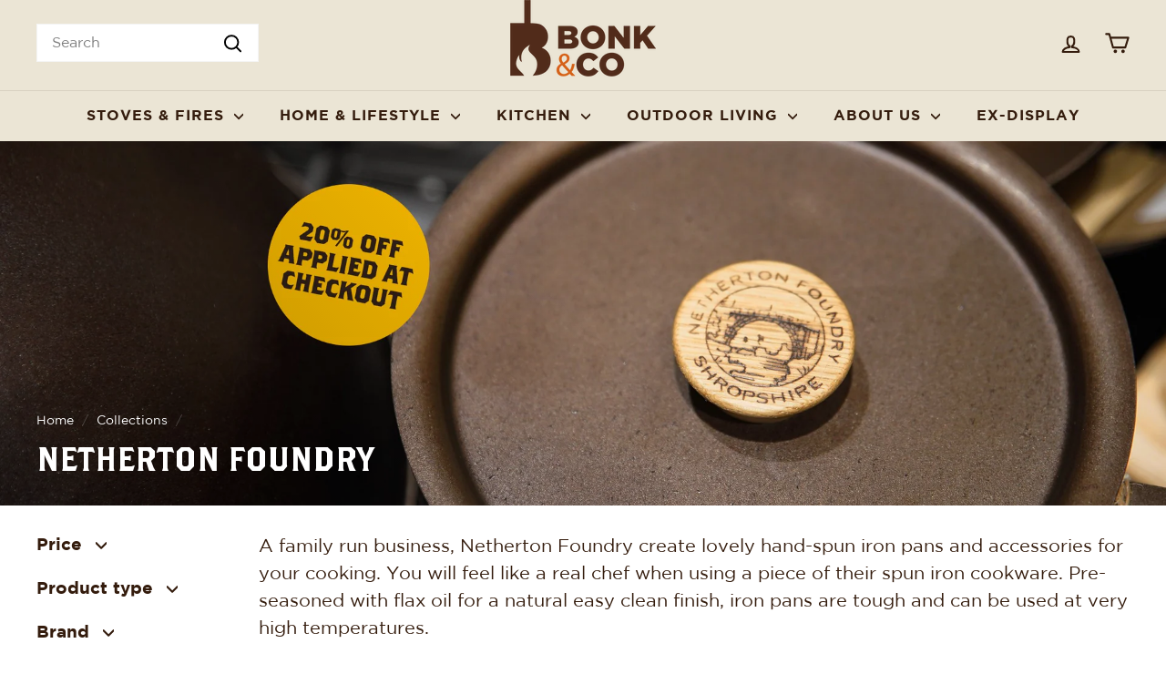

--- FILE ---
content_type: text/html; charset=utf-8
request_url: https://www.bonkandco.com/collections/netherton-foundry
body_size: 78484
content:
<!doctype html>
<html class="no-js" lang="en" dir="ltr">
<head>
  <script async crossorigin fetchpriority="high" src="/cdn/shopifycloud/importmap-polyfill/es-modules-shim.2.4.0.js"></script>
<script type="application/vnd.locksmith+json" data-locksmith>{"version":"v208","locked":false,"initialized":true,"scope":"collection","access_granted":true,"access_denied":false,"requires_customer":false,"manual_lock":false,"remote_lock":false,"has_timeout":false,"remote_rendered":null,"hide_resource":false,"hide_links_to_resource":false,"transparent":true,"locks":{"all":[],"opened":[]},"keys":[],"keys_signature":"4d7530475e0ba0013a264c09d02c54a8ce357dbecd61e545771f6f83ca3675d4","state":{"template":"collection","theme":130488402127,"product":null,"collection":"netherton-foundry","page":null,"blog":null,"article":null,"app":null},"now":1769112445,"path":"\/collections\/netherton-foundry","locale_root_url":"\/","canonical_url":"https:\/\/www.bonkandco.com\/collections\/netherton-foundry","customer_id":null,"customer_id_signature":"4d7530475e0ba0013a264c09d02c54a8ce357dbecd61e545771f6f83ca3675d4","cart":null}</script><script data-locksmith>!function(){var require=undefined,reqwest=function(){function succeed(e){var t=protocolRe.exec(e.url);return t=t&&t[1]||context.location.protocol,httpsRe.test(t)?twoHundo.test(e.request.status):!!e.request.response}function handleReadyState(e,t,n){return function(){return e._aborted?n(e.request):e._timedOut?n(e.request,"Request is aborted: timeout"):void(e.request&&4==e.request[readyState]&&(e.request.onreadystatechange=noop,succeed(e)?t(e.request):n(e.request)))}}function setHeaders(e,t){var n,s=t.headers||{};s.Accept=s.Accept||defaultHeaders.accept[t.type]||defaultHeaders.accept["*"];var r="undefined"!=typeof FormData&&t.data instanceof FormData;for(n in!t.crossOrigin&&!s[requestedWith]&&(s[requestedWith]=defaultHeaders.requestedWith),!s[contentType]&&!r&&(s[contentType]=t.contentType||defaultHeaders.contentType),s)s.hasOwnProperty(n)&&"setRequestHeader"in e&&e.setRequestHeader(n,s[n])}function setCredentials(e,t){"undefined"!=typeof t.withCredentials&&"undefined"!=typeof e.withCredentials&&(e.withCredentials=!!t.withCredentials)}function generalCallback(e){lastValue=e}function urlappend(e,t){return e+(/[?]/.test(e)?"&":"?")+t}function handleJsonp(e,t,n,s){var r=uniqid++,o=e.jsonpCallback||"callback",a=e.jsonpCallbackName||reqwest.getcallbackPrefix(r),i=new RegExp("((^|[?]|&)"+o+")=([^&]+)"),l=s.match(i),c=doc.createElement("script"),u=0,d=-1!==navigator.userAgent.indexOf("MSIE 10.0");return l?"?"===l[3]?s=s.replace(i,"$1="+a):a=l[3]:s=urlappend(s,o+"="+a),context[a]=generalCallback,c.type="text/javascript",c.src=s,c.async=!0,"undefined"!=typeof c.onreadystatechange&&!d&&(c.htmlFor=c.id="_reqwest_"+r),c.onload=c.onreadystatechange=function(){if(c[readyState]&&"complete"!==c[readyState]&&"loaded"!==c[readyState]||u)return!1;c.onload=c.onreadystatechange=null,c.onclick&&c.onclick(),t(lastValue),lastValue=undefined,head.removeChild(c),u=1},head.appendChild(c),{abort:function(){c.onload=c.onreadystatechange=null,n({},"Request is aborted: timeout",{}),lastValue=undefined,head.removeChild(c),u=1}}}function getRequest(e,t){var n,s=this.o,r=(s.method||"GET").toUpperCase(),o="string"==typeof s?s:s.url,a=!1!==s.processData&&s.data&&"string"!=typeof s.data?reqwest.toQueryString(s.data):s.data||null,i=!1;return("jsonp"==s.type||"GET"==r)&&a&&(o=urlappend(o,a),a=null),"jsonp"==s.type?handleJsonp(s,e,t,o):((n=s.xhr&&s.xhr(s)||xhr(s)).open(r,o,!1!==s.async),setHeaders(n,s),setCredentials(n,s),context[xDomainRequest]&&n instanceof context[xDomainRequest]?(n.onload=e,n.onerror=t,n.onprogress=function(){},i=!0):n.onreadystatechange=handleReadyState(this,e,t),s.before&&s.before(n),i?setTimeout(function(){n.send(a)},200):n.send(a),n)}function Reqwest(e,t){this.o=e,this.fn=t,init.apply(this,arguments)}function setType(e){return null===e?undefined:e.match("json")?"json":e.match("javascript")?"js":e.match("text")?"html":e.match("xml")?"xml":void 0}function init(o,fn){function complete(e){for(o.timeout&&clearTimeout(self.timeout),self.timeout=null;0<self._completeHandlers.length;)self._completeHandlers.shift()(e)}function success(resp){var type=o.type||resp&&setType(resp.getResponseHeader("Content-Type"));resp="jsonp"!==type?self.request:resp;var filteredResponse=globalSetupOptions.dataFilter(resp.responseText,type),r=filteredResponse;try{resp.responseText=r}catch(e){}if(r)switch(type){case"json":try{resp=context.JSON?context.JSON.parse(r):eval("("+r+")")}catch(err){return error(resp,"Could not parse JSON in response",err)}break;case"js":resp=eval(r);break;case"html":resp=r;break;case"xml":resp=resp.responseXML&&resp.responseXML.parseError&&resp.responseXML.parseError.errorCode&&resp.responseXML.parseError.reason?null:resp.responseXML}for(self._responseArgs.resp=resp,self._fulfilled=!0,fn(resp),self._successHandler(resp);0<self._fulfillmentHandlers.length;)resp=self._fulfillmentHandlers.shift()(resp);complete(resp)}function timedOut(){self._timedOut=!0,self.request.abort()}function error(e,t,n){for(e=self.request,self._responseArgs.resp=e,self._responseArgs.msg=t,self._responseArgs.t=n,self._erred=!0;0<self._errorHandlers.length;)self._errorHandlers.shift()(e,t,n);complete(e)}this.url="string"==typeof o?o:o.url,this.timeout=null,this._fulfilled=!1,this._successHandler=function(){},this._fulfillmentHandlers=[],this._errorHandlers=[],this._completeHandlers=[],this._erred=!1,this._responseArgs={};var self=this;fn=fn||function(){},o.timeout&&(this.timeout=setTimeout(function(){timedOut()},o.timeout)),o.success&&(this._successHandler=function(){o.success.apply(o,arguments)}),o.error&&this._errorHandlers.push(function(){o.error.apply(o,arguments)}),o.complete&&this._completeHandlers.push(function(){o.complete.apply(o,arguments)}),this.request=getRequest.call(this,success,error)}function reqwest(e,t){return new Reqwest(e,t)}function normalize(e){return e?e.replace(/\r?\n/g,"\r\n"):""}function serial(e,t){var n,s,r,o,a=e.name,i=e.tagName.toLowerCase(),l=function(e){e&&!e.disabled&&t(a,normalize(e.attributes.value&&e.attributes.value.specified?e.value:e.text))};if(!e.disabled&&a)switch(i){case"input":/reset|button|image|file/i.test(e.type)||(n=/checkbox/i.test(e.type),s=/radio/i.test(e.type),r=e.value,(!n&&!s||e.checked)&&t(a,normalize(n&&""===r?"on":r)));break;case"textarea":t(a,normalize(e.value));break;case"select":if("select-one"===e.type.toLowerCase())l(0<=e.selectedIndex?e.options[e.selectedIndex]:null);else for(o=0;e.length&&o<e.length;o++)e.options[o].selected&&l(e.options[o])}}function eachFormElement(){var e,t,o=this,n=function(e,t){var n,s,r;for(n=0;n<t.length;n++)for(r=e[byTag](t[n]),s=0;s<r.length;s++)serial(r[s],o)};for(t=0;t<arguments.length;t++)e=arguments[t],/input|select|textarea/i.test(e.tagName)&&serial(e,o),n(e,["input","select","textarea"])}function serializeQueryString(){return reqwest.toQueryString(reqwest.serializeArray.apply(null,arguments))}function serializeHash(){var n={};return eachFormElement.apply(function(e,t){e in n?(n[e]&&!isArray(n[e])&&(n[e]=[n[e]]),n[e].push(t)):n[e]=t},arguments),n}function buildParams(e,t,n,s){var r,o,a,i=/\[\]$/;if(isArray(t))for(o=0;t&&o<t.length;o++)a=t[o],n||i.test(e)?s(e,a):buildParams(e+"["+("object"==typeof a?o:"")+"]",a,n,s);else if(t&&"[object Object]"===t.toString())for(r in t)buildParams(e+"["+r+"]",t[r],n,s);else s(e,t)}var context=this,XHR2;if("window"in context)var doc=document,byTag="getElementsByTagName",head=doc[byTag]("head")[0];else try{XHR2=require("xhr2")}catch(ex){throw new Error("Peer dependency `xhr2` required! Please npm install xhr2")}var httpsRe=/^http/,protocolRe=/(^\w+):\/\//,twoHundo=/^(20\d|1223)$/,readyState="readyState",contentType="Content-Type",requestedWith="X-Requested-With",uniqid=0,callbackPrefix="reqwest_"+ +new Date,lastValue,xmlHttpRequest="XMLHttpRequest",xDomainRequest="XDomainRequest",noop=function(){},isArray="function"==typeof Array.isArray?Array.isArray:function(e){return e instanceof Array},defaultHeaders={contentType:"application/x-www-form-urlencoded",requestedWith:xmlHttpRequest,accept:{"*":"text/javascript, text/html, application/xml, text/xml, */*",xml:"application/xml, text/xml",html:"text/html",text:"text/plain",json:"application/json, text/javascript",js:"application/javascript, text/javascript"}},xhr=function(e){if(!0!==e.crossOrigin)return context[xmlHttpRequest]?new XMLHttpRequest:XHR2?new XHR2:new ActiveXObject("Microsoft.XMLHTTP");var t=context[xmlHttpRequest]?new XMLHttpRequest:null;if(t&&"withCredentials"in t)return t;if(context[xDomainRequest])return new XDomainRequest;throw new Error("Browser does not support cross-origin requests")},globalSetupOptions={dataFilter:function(e){return e}};return Reqwest.prototype={abort:function(){this._aborted=!0,this.request.abort()},retry:function(){init.call(this,this.o,this.fn)},then:function(e,t){return e=e||function(){},t=t||function(){},this._fulfilled?this._responseArgs.resp=e(this._responseArgs.resp):this._erred?t(this._responseArgs.resp,this._responseArgs.msg,this._responseArgs.t):(this._fulfillmentHandlers.push(e),this._errorHandlers.push(t)),this},always:function(e){return this._fulfilled||this._erred?e(this._responseArgs.resp):this._completeHandlers.push(e),this},fail:function(e){return this._erred?e(this._responseArgs.resp,this._responseArgs.msg,this._responseArgs.t):this._errorHandlers.push(e),this},"catch":function(e){return this.fail(e)}},reqwest.serializeArray=function(){var n=[];return eachFormElement.apply(function(e,t){n.push({name:e,value:t})},arguments),n},reqwest.serialize=function(){if(0===arguments.length)return"";var e,t=Array.prototype.slice.call(arguments,0);return(e=t.pop())&&e.nodeType&&t.push(e)&&(e=null),e&&(e=e.type),("map"==e?serializeHash:"array"==e?reqwest.serializeArray:serializeQueryString).apply(null,t)},reqwest.toQueryString=function(e,t){var n,s,r=t||!1,o=[],a=encodeURIComponent,i=function(e,t){t="function"==typeof t?t():null==t?"":t,o[o.length]=a(e)+"="+a(t)};if(isArray(e))for(s=0;e&&s<e.length;s++)i(e[s].name,e[s].value);else for(n in e)e.hasOwnProperty(n)&&buildParams(n,e[n],r,i);return o.join("&").replace(/%20/g,"+")},reqwest.getcallbackPrefix=function(){return callbackPrefix},reqwest.compat=function(e,t){return e&&(e.type&&(e.method=e.type)&&delete e.type,e.dataType&&(e.type=e.dataType),e.jsonpCallback&&(e.jsonpCallbackName=e.jsonpCallback)&&delete e.jsonpCallback,e.jsonp&&(e.jsonpCallback=e.jsonp)),new Reqwest(e,t)},reqwest.ajaxSetup=function(e){for(var t in e=e||{})globalSetupOptions[t]=e[t]},reqwest}();
/*!
  * Reqwest! A general purpose XHR connection manager
  * license MIT (c) Dustin Diaz 2015
  * https://github.com/ded/reqwest
  */!function(){var a=window.Locksmith={},e=document.querySelector('script[type="application/vnd.locksmith+json"]'),n=e&&e.innerHTML;if(a.state={},a.util={},a.loading=!1,n)try{a.state=JSON.parse(n)}catch(u){}if(document.addEventListener&&document.querySelector){var s,r,o,t=[76,79,67,75,83,77,73,84,72,49,49],i=function(){r=t.slice(0)},l="style",c=function(e){e&&27!==e.keyCode&&"click"!==e.type||(document.removeEventListener("keydown",c),document.removeEventListener("click",c),s&&document.body.removeChild(s),s=null)};i(),document.addEventListener("keyup",function(e){if(e.keyCode===r[0]){if(clearTimeout(o),r.shift(),0<r.length)return void(o=setTimeout(i,1e3));i(),c(),(s=document.createElement("div"))[l].width="50%",s[l].maxWidth="1000px",s[l].height="85%",s[l].border="1px rgba(0, 0, 0, 0.2) solid",s[l].background="rgba(255, 255, 255, 0.99)",s[l].borderRadius="4px",s[l].position="fixed",s[l].top="50%",s[l].left="50%",s[l].transform="translateY(-50%) translateX(-50%)",s[l].boxShadow="0 2px 5px rgba(0, 0, 0, 0.3), 0 0 100vh 100vw rgba(0, 0, 0, 0.5)",s[l].zIndex="2147483645";var t=document.createElement("textarea");t.value=JSON.stringify(JSON.parse(n),null,2),t[l].border="none",t[l].display="block",t[l].boxSizing="border-box",t[l].width="100%",t[l].height="100%",t[l].background="transparent",t[l].padding="22px",t[l].fontFamily="monospace",t[l].fontSize="14px",t[l].color="#333",t[l].resize="none",t[l].outline="none",t.readOnly=!0,s.appendChild(t),document.body.appendChild(s),t.addEventListener("click",function(e){e.stopImmediatePropagation()}),t.select(),document.addEventListener("keydown",c),document.addEventListener("click",c)}})}a.isEmbedded=-1!==window.location.search.indexOf("_ab=0&_fd=0&_sc=1"),a.path=a.state.path||window.location.pathname,a.basePath=a.state.locale_root_url.concat("/apps/locksmith").replace(/^\/\//,"/"),a.reloading=!1,a.util.console=window.console||{log:function(){},error:function(){}},a.util.makeUrl=function(e,t){var n,s=a.basePath+e,r=[],o=a.cache();for(n in o)r.push(n+"="+encodeURIComponent(o[n]));for(n in t)r.push(n+"="+encodeURIComponent(t[n]));return a.state.customer_id&&(r.push("customer_id="+encodeURIComponent(a.state.customer_id)),r.push("customer_id_signature="+encodeURIComponent(a.state.customer_id_signature))),s+=(-1===s.indexOf("?")?"?":"&")+r.join("&")},a._initializeCallbacks=[],a.on=function(e,t){if("initialize"!==e)throw'Locksmith.on() currently only supports the "initialize" event';a._initializeCallbacks.push(t)},a.initializeSession=function(e){if(!a.isEmbedded){var t=!1,n=!0,s=!0;(e=e||{}).silent&&(s=n=!(t=!0)),a.ping({silent:t,spinner:n,reload:s,callback:function(){a._initializeCallbacks.forEach(function(e){e()})}})}},a.cache=function(e){var t={};try{var n=function r(e){return(document.cookie.match("(^|; )"+e+"=([^;]*)")||0)[2]};t=JSON.parse(decodeURIComponent(n("locksmith-params")||"{}"))}catch(u){}if(e){for(var s in e)t[s]=e[s];document.cookie="locksmith-params=; expires=Thu, 01 Jan 1970 00:00:00 GMT; path=/",document.cookie="locksmith-params="+encodeURIComponent(JSON.stringify(t))+"; path=/"}return t},a.cache.cart=a.state.cart,a.cache.cartLastSaved=null,a.params=a.cache(),a.util.reload=function(){a.reloading=!0;try{window.location.href=window.location.href.replace(/#.*/,"")}catch(u){a.util.console.error("Preferred reload method failed",u),window.location.reload()}},a.cache.saveCart=function(e){if(!a.cache.cart||a.cache.cart===a.cache.cartLastSaved)return e?e():null;var t=a.cache.cartLastSaved;a.cache.cartLastSaved=a.cache.cart,reqwest({url:"/cart/update.json",method:"post",type:"json",data:{attributes:{locksmith:a.cache.cart}},complete:e,error:function(e){if(a.cache.cartLastSaved=t,!a.reloading)throw e}})},a.util.spinnerHTML='<style>body{background:#FFF}@keyframes spin{from{transform:rotate(0deg)}to{transform:rotate(360deg)}}#loading{display:flex;width:100%;height:50vh;color:#777;align-items:center;justify-content:center}#loading .spinner{display:block;animation:spin 600ms linear infinite;position:relative;width:50px;height:50px}#loading .spinner-ring{stroke:currentColor;stroke-dasharray:100%;stroke-width:2px;stroke-linecap:round;fill:none}</style><div id="loading"><div class="spinner"><svg width="100%" height="100%"><svg preserveAspectRatio="xMinYMin"><circle class="spinner-ring" cx="50%" cy="50%" r="45%"></circle></svg></svg></div></div>',a.util.clobberBody=function(e){document.body.innerHTML=e},a.util.clobberDocument=function(e){e.responseText&&(e=e.responseText),document.documentElement&&document.removeChild(document.documentElement);var t=document.open("text/html","replace");t.writeln(e),t.close(),setTimeout(function(){var e=t.querySelector("[autofocus]");e&&e.focus()},100)},a.util.serializeForm=function(e){if(e&&"FORM"===e.nodeName){var t,n,s={};for(t=e.elements.length-1;0<=t;t-=1)if(""!==e.elements[t].name)switch(e.elements[t].nodeName){case"INPUT":switch(e.elements[t].type){default:case"text":case"hidden":case"password":case"button":case"reset":case"submit":s[e.elements[t].name]=e.elements[t].value;break;case"checkbox":case"radio":e.elements[t].checked&&(s[e.elements[t].name]=e.elements[t].value);break;case"file":}break;case"TEXTAREA":s[e.elements[t].name]=e.elements[t].value;break;case"SELECT":switch(e.elements[t].type){case"select-one":s[e.elements[t].name]=e.elements[t].value;break;case"select-multiple":for(n=e.elements[t].options.length-1;0<=n;n-=1)e.elements[t].options[n].selected&&(s[e.elements[t].name]=e.elements[t].options[n].value)}break;case"BUTTON":switch(e.elements[t].type){case"reset":case"submit":case"button":s[e.elements[t].name]=e.elements[t].value}}return s}},a.util.on=function(e,o,a,t){t=t||document;var i="locksmith-"+e+o,n=function(e){var t=e.target,n=e.target.parentElement,s=t.className.baseVal||t.className||"",r=n.className.baseVal||n.className||"";("string"==typeof s&&-1!==s.split(/\s+/).indexOf(o)||"string"==typeof r&&-1!==r.split(/\s+/).indexOf(o))&&!e[i]&&(e[i]=!0,a(e))};t.attachEvent?t.attachEvent(e,n):t.addEventListener(e,n,!1)},a.util.enableActions=function(e){a.util.on("click","locksmith-action",function(e){e.preventDefault();var t=e.target;t.dataset.confirmWith&&!confirm(t.dataset.confirmWith)||(t.disabled=!0,t.innerText=t.dataset.disableWith,a.post("/action",t.dataset.locksmithParams,{spinner:!1,type:"text",success:function(e){(e=JSON.parse(e.responseText)).message&&alert(e.message),a.util.reload()}}))},e)},a.util.inject=function(e,t){var n=["data","locksmith","append"];if(-1!==t.indexOf(n.join("-"))){var s=document.createElement("div");s.innerHTML=t,e.appendChild(s)}else e.innerHTML=t;var r,o,a=e.querySelectorAll("script");for(o=0;o<a.length;++o){r=a[o];var i=document.createElement("script");if(r.type&&(i.type=r.type),r.src)i.src=r.src;else{var l=document.createTextNode(r.innerHTML);i.appendChild(l)}e.appendChild(i)}var c=e.querySelector("[autofocus]");c&&c.focus()},a.post=function(e,t,n){!1!==(n=n||{}).spinner&&a.util.clobberBody(a.util.spinnerHTML);var s={};n.container===document?(s.layout=1,n.success=function(e){document.getElementById(n.container);a.util.clobberDocument(e)}):n.container&&(s.layout=0,n.success=function(e){var t=document.getElementById(n.container);a.util.inject(t,e),t.id===t.firstChild.id&&t.parentElement.replaceChild(t.firstChild,t)}),n.form_type&&(t.form_type=n.form_type),n.include_layout_classes!==undefined&&(t.include_layout_classes=n.include_layout_classes),n.lock_id!==undefined&&(t.lock_id=n.lock_id),a.loading=!0;var r=a.util.makeUrl(e,s);reqwest({url:r,method:"post",type:n.type||"html",data:t,complete:function(){a.loading=!1},error:function(e){if(!a.reloading)if("dashboard.weglot.com"!==window.location.host){if(!n.silent)throw alert("Something went wrong! Please refresh and try again."),e;console.error(e)}else console.error(e)},success:n.success||a.util.clobberDocument})},a.postResource=function(e,t){e.path=a.path,e.search=window.location.search,e.state=a.state,e.passcode&&(e.passcode=e.passcode.trim()),e.email&&(e.email=e.email.trim()),e.state.cart=a.cache.cart,e.locksmith_json=a.jsonTag,e.locksmith_json_signature=a.jsonTagSignature,a.post("/resource",e,t)},a.ping=function(e){if(!a.isEmbedded){e=e||{};a.post("/ping",{path:a.path,search:window.location.search,state:a.state},{spinner:!!e.spinner,silent:"undefined"==typeof e.silent||e.silent,type:"text",success:function(e){(e=JSON.parse(e.responseText)).messages&&0<e.messages.length&&a.showMessages(e.messages)}})}},a.timeoutMonitor=function(){var e=a.cache.cart;a.ping({callback:function(){e!==a.cache.cart||setTimeout(function(){a.timeoutMonitor()},6e4)}})},a.showMessages=function(e){var t=document.createElement("div");t.style.position="fixed",t.style.left=0,t.style.right=0,t.style.bottom="-50px",t.style.opacity=0,t.style.background="#191919",t.style.color="#ddd",t.style.transition="bottom 0.2s, opacity 0.2s",t.style.zIndex=999999,t.innerHTML="        <style>          .locksmith-ab .locksmith-b { display: none; }          .locksmith-ab.toggled .locksmith-b { display: flex; }          .locksmith-ab.toggled .locksmith-a { display: none; }          .locksmith-flex { display: flex; flex-wrap: wrap; justify-content: space-between; align-items: center; padding: 10px 20px; }          .locksmith-message + .locksmith-message { border-top: 1px #555 solid; }          .locksmith-message a { color: inherit; font-weight: bold; }          .locksmith-message a:hover { color: inherit; opacity: 0.8; }          a.locksmith-ab-toggle { font-weight: inherit; text-decoration: underline; }          .locksmith-text { flex-grow: 1; }          .locksmith-cta { flex-grow: 0; text-align: right; }          .locksmith-cta button { transform: scale(0.8); transform-origin: left; }          .locksmith-cta > * { display: block; }          .locksmith-cta > * + * { margin-top: 10px; }          .locksmith-message a.locksmith-close { flex-grow: 0; text-decoration: none; margin-left: 15px; font-size: 30px; font-family: monospace; display: block; padding: 2px 10px; }                    @media screen and (max-width: 600px) {            .locksmith-wide-only { display: none !important; }            .locksmith-flex { padding: 0 15px; }            .locksmith-flex > * { margin-top: 5px; margin-bottom: 5px; }            .locksmith-cta { text-align: left; }          }                    @media screen and (min-width: 601px) {            .locksmith-narrow-only { display: none !important; }          }        </style>      "+e.map(function(e){return'<div class="locksmith-message">'+e+"</div>"}).join(""),document.body.appendChild(t),document.body.style.position="relative",document.body.parentElement.style.paddingBottom=t.offsetHeight+"px",setTimeout(function(){t.style.bottom=0,t.style.opacity=1},50),a.util.on("click","locksmith-ab-toggle",function(e){e.preventDefault();for(var t=e.target.parentElement;-1===t.className.split(" ").indexOf("locksmith-ab");)t=t.parentElement;-1!==t.className.split(" ").indexOf("toggled")?t.className=t.className.replace("toggled",""):t.className=t.className+" toggled"}),a.util.enableActions(t)}}()}();</script>
      <script data-locksmith>Locksmith.cache.cart=null</script>

  <script data-locksmith>Locksmith.jsonTag="\u003cscript type=\"application\/vnd.locksmith+json\" data-locksmith\u003e{\"version\":\"v208\",\"locked\":false,\"initialized\":true,\"scope\":\"collection\",\"access_granted\":true,\"access_denied\":false,\"requires_customer\":false,\"manual_lock\":false,\"remote_lock\":false,\"has_timeout\":false,\"remote_rendered\":null,\"hide_resource\":false,\"hide_links_to_resource\":false,\"transparent\":true,\"locks\":{\"all\":[],\"opened\":[]},\"keys\":[],\"keys_signature\":\"4d7530475e0ba0013a264c09d02c54a8ce357dbecd61e545771f6f83ca3675d4\",\"state\":{\"template\":\"collection\",\"theme\":130488402127,\"product\":null,\"collection\":\"netherton-foundry\",\"page\":null,\"blog\":null,\"article\":null,\"app\":null},\"now\":1769112445,\"path\":\"\\\/collections\\\/netherton-foundry\",\"locale_root_url\":\"\\\/\",\"canonical_url\":\"https:\\\/\\\/www.bonkandco.com\\\/collections\\\/netherton-foundry\",\"customer_id\":null,\"customer_id_signature\":\"4d7530475e0ba0013a264c09d02c54a8ce357dbecd61e545771f6f83ca3675d4\",\"cart\":null}\u003c\/script\u003e";Locksmith.jsonTagSignature="0e0bfbceb8992bd680ac5b21fad13cd6ed72e31b9550b53d6e1907c8676d1c3b"</script>
  <meta charset="utf-8">
  <meta http-equiv="X-UA-Compatible" content="IE=edge,chrome=1">
  <meta name="viewport" content="width=device-width,initial-scale=1">
  <meta name="theme-color" content="#d66016">
  <link rel="canonical" href="https://www.bonkandco.com/collections/netherton-foundry">
  <link rel="preconnect" href="https://fonts.shopifycdn.com" crossorigin>
  
<link rel="preload" href="https://cdn.shopify.com/s/files/1/0571/3631/6623/files/Gotham-Light.woff2?v=1718815916" as="font" type="font/woff2" crossorigin>
  <link rel="preload" href="https://cdn.shopify.com/s/files/1/0571/3631/6623/files/Gotham-Book.woff2?v=1718815916" as="font" type="font/woff2" crossorigin>
  <link rel="preload" href="https://cdn.shopify.com/s/files/1/0571/3631/6623/files/Gotham-Bold.woff2?v=1718815915" as="font" type="font/woff2" crossorigin>
  <link rel="preload" href="https://cdn.shopify.com/s/files/1/0571/3631/6623/files/Gotham-Black.woff2?v=1718815915" as="font" type="font/woff2" crossorigin>
  <link rel="preload" href="https://cdn.shopify.com/s/files/1/0571/3631/6623/files/Gotham-Ultra.woff2?v=1718815916" as="font" type="font/woff2" crossorigin>
  <link rel="preload" href="https://cdn.shopify.com/s/files/1/0571/3631/6623/files/BrothersRegular.woff2?v=1718815915" as="font" type="font/woff2" crossorigin>
  <link rel="preload" href="https://cdn.shopify.com/s/files/1/0571/3631/6623/files/Gotham-Light.woff?v=1718815916" as="font" type="font/woff" crossorigin>
  <link rel="preload" href="https://cdn.shopify.com/s/files/1/0571/3631/6623/files/Gotham-Book.woff?v=1718815916" as="font" type="font/woff" crossorigin>
  <link rel="preload" href="https://cdn.shopify.com/s/files/1/0571/3631/6623/files/Gotham-Bold.woff?v=1718815915" as="font" type="font/woff" crossorigin>
  <link rel="preload" href="https://cdn.shopify.com/s/files/1/0571/3631/6623/files/Gotham-Black.woff?v=1718815916" as="font" type="font/woff" crossorigin>
  <link rel="preload" href="https://cdn.shopify.com/s/files/1/0571/3631/6623/files/Gotham-Ultra.woff?v=1718815916" as="font" type="font/woff" crossorigin>
  <link rel="preload" href="https://cdn.shopify.com/s/files/1/0571/3631/6623/files/BrothersRegular.woff?v=1718815916" as="font" type="font/woff" crossorigin>
  <link rel="preload" as="style" href="//www.bonkandco.com/cdn/shop/t/19/assets/bonk.css?v=44651514530806446291721662039">
  <link rel="preload" as="script" href="//www.bonkandco.com/cdn/shop/t/19/assets/bonk.js?v=123678437460516808841718891041">
  <link rel="dns-prefetch" href="https://ajax.googleapis.com">
  <link rel="dns-prefetch" href="https://maps.googleapis.com">
  <link rel="dns-prefetch" href="https://maps.gstatic.com"><link rel="shortcut icon" href="//www.bonkandco.com/cdn/shop/files/favicon_3e5b2400-60c0-4253-984c-9f18027a9e84_32x32.png?v=1623270472" type="image/png" /><title>Netherton Foundry: Quality spun iron Pans, Tins, Woks &amp; Cookware
&ndash; Bonk &amp; Co
</title>
<meta name="description" content="Netherton Foundry Pans and Spun Iron Saucepans. Icon pans, all pans seasoned with flax oil. Frying Pans, Woks, Prospector Pan and Cookware. Netherton Foundry pans are spun by hand.">
<meta property="og:site_name" content="Bonk &amp; Co">
  <meta property="og:url" content="https://www.bonkandco.com/collections/netherton-foundry"><meta property="og:title" content="Netherton Foundry: Quality spun iron Pans, Tins, Woks &amp; Cookware">
<meta property="og:type" content="website">
<meta property="og:description" content="Netherton Foundry Pans and Spun Iron Saucepans. Icon pans, all pans seasoned with flax oil. Frying Pans, Woks, Prospector Pan and Cookware. Netherton Foundry pans are spun by hand.">
<meta property="og:image" content="http://www.bonkandco.com/cdn/shop/collections/Netherton-foundry.jpg?v=1704904414">
<meta property="og:image:secure_url" content="https://www.bonkandco.com/cdn/shop/collections/Netherton-foundry.jpg?v=1704904414">
<meta property="og:image:width" content="2500">
    <meta property="og:image:height" content="900"><meta name="twitter:site" content="@Bonk_And_Co">
  <meta name="twitter:card" content="summary_large_image"><meta name="twitter:title" content="Netherton Foundry: Quality spun iron Pans, Tins, Woks &amp; Cookware">
<meta name="twitter:description" content="Netherton Foundry Pans and Spun Iron Saucepans. Icon pans, all pans seasoned with flax oil. Frying Pans, Woks, Prospector Pan and Cookware. Netherton Foundry pans are spun by hand.">
<style data-shopify>@font-face {
  font-family: "Libre Baskerville";
  font-weight: 400;
  font-style: normal;
  font-display: swap;
  src: url("//www.bonkandco.com/cdn/fonts/libre_baskerville/librebaskerville_n4.2ec9ee517e3ce28d5f1e6c6e75efd8a97e59c189.woff2") format("woff2"),
       url("//www.bonkandco.com/cdn/fonts/libre_baskerville/librebaskerville_n4.323789551b85098885c8eccedfb1bd8f25f56007.woff") format("woff");
}

  @font-face {
  font-family: Poppins;
  font-weight: 400;
  font-style: normal;
  font-display: swap;
  src: url("//www.bonkandco.com/cdn/fonts/poppins/poppins_n4.0ba78fa5af9b0e1a374041b3ceaadf0a43b41362.woff2") format("woff2"),
       url("//www.bonkandco.com/cdn/fonts/poppins/poppins_n4.214741a72ff2596839fc9760ee7a770386cf16ca.woff") format("woff");
}


  @font-face {
  font-family: Poppins;
  font-weight: 600;
  font-style: normal;
  font-display: swap;
  src: url("//www.bonkandco.com/cdn/fonts/poppins/poppins_n6.aa29d4918bc243723d56b59572e18228ed0786f6.woff2") format("woff2"),
       url("//www.bonkandco.com/cdn/fonts/poppins/poppins_n6.5f815d845fe073750885d5b7e619ee00e8111208.woff") format("woff");
}

  @font-face {
  font-family: Poppins;
  font-weight: 400;
  font-style: italic;
  font-display: swap;
  src: url("//www.bonkandco.com/cdn/fonts/poppins/poppins_i4.846ad1e22474f856bd6b81ba4585a60799a9f5d2.woff2") format("woff2"),
       url("//www.bonkandco.com/cdn/fonts/poppins/poppins_i4.56b43284e8b52fc64c1fd271f289a39e8477e9ec.woff") format("woff");
}

  @font-face {
  font-family: Poppins;
  font-weight: 600;
  font-style: italic;
  font-display: swap;
  src: url("//www.bonkandco.com/cdn/fonts/poppins/poppins_i6.bb8044d6203f492888d626dafda3c2999253e8e9.woff2") format("woff2"),
       url("//www.bonkandco.com/cdn/fonts/poppins/poppins_i6.e233dec1a61b1e7dead9f920159eda42280a02c3.woff") format("woff");
}

</style><link href="//www.bonkandco.com/cdn/shop/t/19/assets/components.css?v=20878499905253615511718891039" rel="stylesheet" type="text/css" media="all" />
<style data-shopify>@font-face {
    font-family: 'Gotham';
    src:
      url('https://cdn.shopify.com/s/files/1/0571/3631/6623/files/Gotham-Light.woff2?v=1718815916') format('woff2'),
      url('https://cdn.shopify.com/s/files/1/0571/3631/6623/files/Gotham-Light.woff?v=1718815916') format('woff');
    font-weight: 300;
    font-style: normal;
    font-display: swap;
  }
  @font-face {
    font-family: 'Gotham';
    src:
      url('https://cdn.shopify.com/s/files/1/0571/3631/6623/files/Gotham-Book.woff2?v=1718815916') format('woff2'),
      url('https://cdn.shopify.com/s/files/1/0571/3631/6623/files/Gotham-Book.woff?v=1718815916') format('woff');
    font-weight: 400;
    font-style: normal;
    font-display: swap;
  }
  @font-face {
    font-family: 'Gotham';
    src:
      url('https://cdn.shopify.com/s/files/1/0571/3631/6623/files/Gotham-Bold.woff2?v=1718815915') format('woff2'),
      url('https://cdn.shopify.com/s/files/1/0571/3631/6623/files/Gotham-Bold.woff?v=1718815915') format('woff');
    font-weight: 700;
    font-style: normal;
    font-display: swap;
  }
  @font-face {
    font-family: 'Gotham';
    src:
      url('https://cdn.shopify.com/s/files/1/0571/3631/6623/files/Gotham-Black.woff2?v=1718815915') format('woff2'),
      url('https://cdn.shopify.com/s/files/1/0571/3631/6623/files/Gotham-Black.woff?v=1718815916') format('woff');
    font-weight: 800;
    font-style: normal;
    font-display: swap;
  }
  @font-face {
    font-family: 'Gotham';
    src:
      url('https://cdn.shopify.com/s/files/1/0571/3631/6623/files/Gotham-Ultra.woff2?v=1718815916') format('woff2'),
      url('https://cdn.shopify.com/s/files/1/0571/3631/6623/files/Gotham-Ultra.woff?v=1718815916') format('woff');
    font-weight: 900;
    font-style: normal;
    font-display: swap;
  }
  @font-face {
    font-family: 'Brothers Regular';
    src:
      url('https://cdn.shopify.com/s/files/1/0571/3631/6623/files/BrothersRegular.woff2?v=1718815915') format('woff2'),
      url('https://cdn.shopify.com/s/files/1/0571/3631/6623/files/BrothersRegular.woff?v=1718815916') format('woff');
    font-weight: normal;
    font-style: normal;
    font-display: swap;
  }

  :root {

    --colorBody: #ffffff;
    --colorBodyAlpha05: rgba(255, 255, 255, 0.05);
    --colorBodyDim: #f2f2f2;

    --colorBorder: #f4f4f4;

    --colorBtnPrimary: #d66016;
    --colorBtnPrimaryLight: #ea7b35;
    --colorBtnPrimaryDim: #bf5614;
    --colorBtnPrimaryText: #ffffff;

    --colorCartDot: #d66016;
    --colorCartDotText: #fff;

    --colorFooter: #341c0d;
    --colorFooterBorder: #341c0d;
    --colorFooterText: #f4f4f4;

    --colorLink: #341c0d;

    --colorModalBg: rgba(244, 244, 244, 0.6);

    --colorNav: #ebe5d5;
    --colorNavSearch: #ffffff;
    --colorNavText: #341c0d;

    --colorPrice: #341c0d;

    --colorSaleTag: #a33f1f;
    --colorSaleTagText: #ffffff;

    --colorScheme1Text: #341c0d;
    --colorScheme1Bg: #ebe5d5;
    --colorScheme2Text: #341c0d;
    --colorScheme2Bg: #f4f4f4;
    --colorScheme3Text: #f4f4f4;
    --colorScheme3Bg: #341c0d;

    --colorTextBody: #341c0d;
    --colorTextBodyAlpha005: rgba(52, 28, 13, 0.05);
    --colorTextBodyAlpha008: rgba(52, 28, 13, 0.08);
    --colorTextSavings: #a33f1f;

    --colorToolbar: #000000;
    --colorToolbarText: #ffffff;

    --urlIcoSelect: url(//www.bonkandco.com/cdn/shop/t/19/assets/ico-select.svg);
    --urlSwirlSvg: url(//www.bonkandco.com/cdn/shop/t/19/assets/swirl.svg);

    --header-padding-bottom: 0;

    --pageTopPadding: 35px;
    --pageNarrow: 700px;
    --pageWidthPadding: 40px;
    --gridGutter: 22px;
    --indexSectionPadding: 60px;
    --sectionHeaderBottom: 40px;
    --collapsibleIconWidth: 12px;

    --sizeChartMargin: 30px 0;
    --sizeChartIconMargin: 5px;

    --newsletterReminderPadding: 20px 30px 20px 25px;

    --textFrameMargin: 10px;

    /*Shop Pay Installments*/
    --color-body-text: #341c0d;
    --color-body: #ffffff;
    --color-bg: #ffffff;

    /*--typeHeaderPrimary: "Libre Baskerville";*/
    --typeHeaderPrimary: 'Brothers Regular';
    --typeHeaderFallback: serif;
    --typeHeaderSize: 36px;
    --typeHeaderWeight: 400;
    --typeHeaderLineHeight: 1.2;
    --typeHeaderSpacing: 0.0em;

    /*--typeBasePrimary:Poppins;*/
    --typeBasePrimary: 'Gotham';
    --typeBaseFallback:sans-serif;
    --typeBaseSize: 16px;
    --typeBaseWeight: 400;
    --typeBaseSpacing: 0.0em;
    --typeBaseLineHeight: 1.5;

    --colorSmallImageBg: #ffffff;
    --colorSmallImageBgDark: #f7f7f7;
    --colorLargeImageBg: #f4f4f4;
    --colorLargeImageBgLight: #ffffff;

    --iconWeight: 5px;
    --iconLinecaps: round;

    
      --buttonRadius: 3px;
      --btnPadding: 11px 25px;
    

    
      --roundness: 0;
    

    
      --gridThickness: 0;
    

    --productTileMargin: 0%;
    --collectionTileMargin: 0%;

    --swatchSize: 49px;

    --play-icon: url(//www.bonkandco.com/cdn/shop/t/19/assets/play-icon.svg?v=5707498290717634961718891040);
  }

  @media screen and (max-width: 768px) {
    :root {
      --pageTopPadding: 15px;
      --pageNarrow: 330px;
      --pageWidthPadding: 17px;
      --gridGutter: 16px;
      --indexSectionPadding: 40px;
      --sectionHeaderBottom: 25px;
      --collapsibleIconWidth: 10px;
      --textFrameMargin: 7px;
      --typeBaseSize: 14px;

      
        --roundness: 0;
        --btnPadding: 9px 17px;
      
    }
  }</style><link href="//www.bonkandco.com/cdn/shop/t/19/assets/bonk.css?v=44651514530806446291721662039" rel="stylesheet" type="text/css" media="all" />
  <link href="//www.bonkandco.com/cdn/shop/t/19/assets/overrides.css?v=61671070734277095511718891040" rel="stylesheet" type="text/css" media="all" />
<style data-shopify>:root {
    --productGridPadding: 12px;
  }</style><script>
    document.documentElement.className = document.documentElement.className.replace('no-js', 'js');

    window.theme = window.theme || {};
    theme.routes = {
      home: "/",
      collections: "/collections",
      cart: "/cart.js",
      cartPage: "/cart",
      cartAdd: "/cart/add.js",
      cartChange: "/cart/change.js",
      search: "/search",
      predictiveSearch: "/search/suggest"
    };

    theme.strings = {
      soldOut: "Sold Out",
      unavailable: "Unavailable",
      inStockLabel: "In stock, ready to ship",
      oneStockLabel: "Low stock - [count] item left",
      otherStockLabel: "Low stock - [count] items left",
      willNotShipUntil: "Ready to ship [date]",
      willBeInStockAfter: "Back in stock [date]",
      waitingForStock: "Backordered, shipping soon",
      savePrice: "Save [saved_amount]",
      cartEmpty: "Your cart is currently empty.",
      cartTermsConfirmation: "You must agree with the terms and conditions of sales to check out",
      searchCollections: "Collections",
      searchPages: "Pages",
      searchArticles: "Articles",
      maxQuantity: "You can only have [quantity] of [title] in your cart."
    };
    theme.settings = {
      cartType: "page",
      isCustomerTemplate: false,
      moneyFormat: "£{{amount}}",
      saveType: "dollar",
      productImageSize: "square",
      productImageCover: true,
      predictiveSearch: true,
      predictiveSearchType: "product",
      superScriptSetting: false,
      superScriptPrice: false,
      quickView: false,
      quickAdd: true,
      themeName: 'Expanse',
      themeVersion: "5.1.0"
    };
  </script><script type="importmap">
{
  "imports": {
    "@archetype-themes/scripts/config": "//www.bonkandco.com/cdn/shop/t/19/assets/config.js?v=15099800528938078371718891040",
    "@archetype-themes/scripts/helpers/a11y": "//www.bonkandco.com/cdn/shop/t/19/assets/a11y.js?v=114228441666679744341718891040",
    "@archetype-themes/scripts/helpers/ajax-renderer": "//www.bonkandco.com/cdn/shop/t/19/assets/ajax-renderer.js?v=167707973626936292861718891041",
    "@archetype-themes/scripts/helpers/currency": "//www.bonkandco.com/cdn/shop/t/19/assets/currency.js?v=14275331480271113601718891039",
    "@archetype-themes/scripts/helpers/delegate": "//www.bonkandco.com/cdn/shop/t/19/assets/delegate.js?v=150733600779017316001718891041",
    "@archetype-themes/scripts/helpers/images": "//www.bonkandco.com/cdn/shop/t/19/assets/images.js?v=154579799771787317231718891039",
    "@archetype-themes/scripts/helpers/init-globals": "//www.bonkandco.com/cdn/shop/t/19/assets/init-globals.js?v=104437916016331824681718891041",
    "@archetype-themes/scripts/helpers/init-observer": "//www.bonkandco.com/cdn/shop/t/19/assets/init-observer.js?v=151712110650051136771718891041",
    "@archetype-themes/scripts/helpers/library-loader": "//www.bonkandco.com/cdn/shop/t/19/assets/library-loader.js?v=109812686109916403541718891040",
    "@archetype-themes/scripts/helpers/rte": "//www.bonkandco.com/cdn/shop/t/19/assets/rte.js?v=124638893503654398791718891040",
    "@archetype-themes/scripts/helpers/sections": "//www.bonkandco.com/cdn/shop/t/19/assets/sections.js?v=116270901756441952371718891040",
    "@archetype-themes/scripts/helpers/size-drawer": "//www.bonkandco.com/cdn/shop/t/19/assets/size-drawer.js?v=16908746908081919891718891040",
    "@archetype-themes/scripts/helpers/utils": "//www.bonkandco.com/cdn/shop/t/19/assets/utils.js?v=183768819557536265621718891041",
    "@archetype-themes/scripts/helpers/variants": "//www.bonkandco.com/cdn/shop/t/19/assets/variants.js?v=3033049893411379561718891040",
    "@archetype-themes/scripts/helpers/vimeo": "//www.bonkandco.com/cdn/shop/t/19/assets/vimeo.js?v=49611722598385318221718891040",
    "@archetype-themes/scripts/helpers/youtube": "//www.bonkandco.com/cdn/shop/t/19/assets/youtube.js?v=68009855279585667491718891041",
    "@archetype-themes/scripts/modules/animation-observer": "//www.bonkandco.com/cdn/shop/t/19/assets/animation-observer.js?v=110233317842681188241718891040",
    "@archetype-themes/scripts/modules/cart-api": "//www.bonkandco.com/cdn/shop/t/19/assets/cart-api.js?v=177228419985507265221718891040",
    "@archetype-themes/scripts/modules/cart-drawer": "//www.bonkandco.com/cdn/shop/t/19/assets/cart-drawer.js?v=127359067068143228651718891041",
    "@archetype-themes/scripts/modules/cart-form": "//www.bonkandco.com/cdn/shop/t/19/assets/cart-form.js?v=21395295676605418851718891042",
    "@archetype-themes/scripts/modules/collapsibles": "//www.bonkandco.com/cdn/shop/t/19/assets/collapsibles.js?v=125222459924536763791718891039",
    "@archetype-themes/scripts/modules/collection-sidebar": "//www.bonkandco.com/cdn/shop/t/19/assets/collection-sidebar.js?v=102654819825539199081718891040",
    "@archetype-themes/scripts/modules/collection-template": "//www.bonkandco.com/cdn/shop/t/19/assets/collection-template.js?v=138454779407648820021718891040",
    "@archetype-themes/scripts/modules/disclosure": "//www.bonkandco.com/cdn/shop/t/19/assets/disclosure.js?v=24495297545550370831718891041",
    "@archetype-themes/scripts/modules/drawers": "//www.bonkandco.com/cdn/shop/t/19/assets/drawers.js?v=90797109483806998381718891041",
    "@archetype-themes/scripts/modules/header-nav": "//www.bonkandco.com/cdn/shop/t/19/assets/header-nav.js?v=178994820446749408801718891040",
    "@archetype-themes/scripts/modules/header-search": "//www.bonkandco.com/cdn/shop/t/19/assets/header-search.js?v=96962303281191137591718891040",
    "@archetype-themes/scripts/modules/mobile-nav": "//www.bonkandco.com/cdn/shop/t/19/assets/mobile-nav.js?v=65063705214388957511718891039",
    "@archetype-themes/scripts/modules/modal": "//www.bonkandco.com/cdn/shop/t/19/assets/modal.js?v=45231143018390192411718891041",
    "@archetype-themes/scripts/modules/page-transitions": "//www.bonkandco.com/cdn/shop/t/19/assets/page-transitions.js?v=72265230091955981801718891040",
    "@archetype-themes/scripts/modules/parallax": "//www.bonkandco.com/cdn/shop/t/19/assets/parallax.js?v=20658553194097617601718891041",
    "@archetype-themes/scripts/modules/photoswipe": "//www.bonkandco.com/cdn/shop/t/19/assets/photoswipe.js?v=133149125523312087301718891041",
    "@archetype-themes/scripts/modules/product": "//www.bonkandco.com/cdn/shop/t/19/assets/product.js?v=136753110466918263191718891041",
    "@archetype-themes/scripts/modules/product-ajax-form": "//www.bonkandco.com/cdn/shop/t/19/assets/product-ajax-form.js?v=162946062715521630471718891040",
    "@archetype-themes/scripts/modules/product-media": "//www.bonkandco.com/cdn/shop/t/19/assets/product-media.js?v=7149764575920620621718891039",
    "@archetype-themes/scripts/modules/product-recommendations": "//www.bonkandco.com/cdn/shop/t/19/assets/product-recommendations.js?v=3952864652872298261718891042",
    "@archetype-themes/scripts/modules/quantity-selectors": "//www.bonkandco.com/cdn/shop/t/19/assets/quantity-selectors.js?v=180817540312099548121718891039",
    "@archetype-themes/scripts/modules/slideshow": "//www.bonkandco.com/cdn/shop/t/19/assets/slideshow.js?v=176367255318002349761718891041",
    "@archetype-themes/scripts/modules/swatches": "//www.bonkandco.com/cdn/shop/t/19/assets/swatches.js?v=103882278052475410121718891040",
    "@archetype-themes/scripts/modules/tool-tip": "//www.bonkandco.com/cdn/shop/t/19/assets/tool-tip.js?v=15091627716861754341718891039",
    "@archetype-themes/scripts/modules/tool-tip-trigger": "//www.bonkandco.com/cdn/shop/t/19/assets/tool-tip-trigger.js?v=34194649362372648151718891040",
    "@archetype-themes/scripts/modules/variant-availability": "//www.bonkandco.com/cdn/shop/t/19/assets/variant-availability.js?v=106313593704684021601718891039",
    "@archetype-themes/scripts/modules/video-modal": "//www.bonkandco.com/cdn/shop/t/19/assets/video-modal.js?v=5964877832267866681718891039",
    "@archetype-themes/scripts/modules/video-section": "//www.bonkandco.com/cdn/shop/t/19/assets/video-section.js?v=38415978955926866351718891040",
    "@archetype-themes/scripts/vendors/animape": "//www.bonkandco.com/cdn/shop/t/19/assets/animape.js?v=178659162638868078291718891039",
    "@archetype-themes/scripts/vendors/flickity": "//www.bonkandco.com/cdn/shop/t/19/assets/flickity.js?v=48539322729379456441718891040",
    "@archetype-themes/scripts/vendors/flickity-fade": "//www.bonkandco.com/cdn/shop/t/19/assets/flickity-fade.js?v=70708211373116380081718891039",
    "@archetype-themes/scripts/vendors/photoswipe-ui-default.min": "//www.bonkandco.com/cdn/shop/t/19/assets/photoswipe-ui-default.min.js?v=52395271779278780601718891041",
    "@archetype-themes/scripts/vendors/photoswipe.min": "//www.bonkandco.com/cdn/shop/t/19/assets/photoswipe.min.js?v=96706414436924913981718891039",
    "components/announcement-bar": "//www.bonkandco.com/cdn/shop/t/19/assets/announcement-bar.js?v=30886685393339443611718891040",
    "components/gift-card-recipient-form": "//www.bonkandco.com/cdn/shop/t/19/assets/gift-card-recipient-form.js?v=16415920452423038151718891039",
    "components/icon": "//www.bonkandco.com/cdn/shop/t/19/assets/icon.js?v=169990152970447228441718891041",
    "components/image-element": "//www.bonkandco.com/cdn/shop/t/19/assets/image-element.js?v=67904638915550080461718891039",
    "components/lightbox": "//www.bonkandco.com/cdn/shop/t/19/assets/lightbox.js?v=177529825473141699571718891040",
    "components/newsletter-reminder": "//www.bonkandco.com/cdn/shop/t/19/assets/newsletter-reminder.js?v=158689173741753302301718891040",
    "components/predictive-search": "//www.bonkandco.com/cdn/shop/t/19/assets/predictive-search.js?v=106402303971169922441718891041",
    "components/price-range": "//www.bonkandco.com/cdn/shop/t/19/assets/price-range.js?v=181072884619090886471718891039",
    "components/product-complementary": "//www.bonkandco.com/cdn/shop/t/19/assets/product-complementary.js?v=115010611336991946551718891042",
    "components/product-grid-item": "//www.bonkandco.com/cdn/shop/t/19/assets/product-grid-item.js?v=52854375093933269701718891041",
    "components/product-images": "//www.bonkandco.com/cdn/shop/t/19/assets/product-images.js?v=165385719376091763651718891040",
    "components/quick-add": "//www.bonkandco.com/cdn/shop/t/19/assets/quick-add.js?v=81927692390222238661718891039",
    "components/quick-shop": "//www.bonkandco.com/cdn/shop/t/19/assets/quick-shop.js?v=95554821765998877021718891041",
    "components/section-advanced-accordion": "//www.bonkandco.com/cdn/shop/t/19/assets/section-advanced-accordion.js?v=29351542160259749761718891040",
    "components/section-age-verification-popup": "//www.bonkandco.com/cdn/shop/t/19/assets/section-age-verification-popup.js?v=570856957843724541718891040",
    "components/section-background-image-text": "//www.bonkandco.com/cdn/shop/t/19/assets/section-background-image-text.js?v=134193327559148673711718891041",
    "components/section-collection-header": "//www.bonkandco.com/cdn/shop/t/19/assets/section-collection-header.js?v=62104955657552942271718891039",
    "components/section-countdown": "//www.bonkandco.com/cdn/shop/t/19/assets/section-countdown.js?v=124122001777650735791718891042",
    "components/section-featured-collection": "//www.bonkandco.com/cdn/shop/t/19/assets/section-featured-collection.js?v=70396313371272205741718891039",
    "components/section-footer": "//www.bonkandco.com/cdn/shop/t/19/assets/section-footer.js?v=143843864055408484941718891040",
    "components/section-header": "//www.bonkandco.com/cdn/shop/t/19/assets/section-header.js?v=31084278283088437681718891040",
    "components/section-hero-video": "//www.bonkandco.com/cdn/shop/t/19/assets/section-hero-video.js?v=138616389493027501011718891040",
    "components/section-hotspots": "//www.bonkandco.com/cdn/shop/t/19/assets/section-hotspots.js?v=118949170610172005021718891040",
    "components/section-image-compare": "//www.bonkandco.com/cdn/shop/t/19/assets/section-image-compare.js?v=25526173009852246331718891040",
    "components/section-main-cart": "//www.bonkandco.com/cdn/shop/t/19/assets/section-main-cart.js?v=102282689976117535291718891041",
    "components/section-main-collection": "//www.bonkandco.com/cdn/shop/t/19/assets/section-main-collection.js?v=178808321021703902081718891039",
    "components/section-main-product": "//www.bonkandco.com/cdn/shop/t/19/assets/section-main-product.js?v=48829736225712131391718891041",
    "components/section-main-search": "//www.bonkandco.com/cdn/shop/t/19/assets/section-main-search.js?v=91363574603513782361718891041",
    "components/section-map": "//www.bonkandco.com/cdn/shop/t/19/assets/section-map.js?v=62409255708494077951718891039",
    "components/section-media-text": "//www.bonkandco.com/cdn/shop/t/19/assets/section-media-text.js?v=82647628925002924311718891040",
    "components/section-more-products-vendor": "//www.bonkandco.com/cdn/shop/t/19/assets/section-more-products-vendor.js?v=156950098812764376531718891040",
    "components/section-newsletter-popup": "//www.bonkandco.com/cdn/shop/t/19/assets/section-newsletter-popup.js?v=170953806956104469461718891039",
    "components/section-password-header": "//www.bonkandco.com/cdn/shop/t/19/assets/section-password-header.js?v=152732804639088855281718891039",
    "components/section-product-recommendations": "//www.bonkandco.com/cdn/shop/t/19/assets/section-product-recommendations.js?v=68463675784327451211718891039",
    "components/section-promo-grid": "//www.bonkandco.com/cdn/shop/t/19/assets/section-promo-grid.js?v=111576400653284386401718891040",
    "components/section-recently-viewed": "//www.bonkandco.com/cdn/shop/t/19/assets/section-recently-viewed.js?v=98926481457392478881718891040",
    "components/section-slideshow": "//www.bonkandco.com/cdn/shop/t/19/assets/section-slideshow.js?v=78404926763425096301718891039",
    "components/section-slideshow-image": "//www.bonkandco.com/cdn/shop/t/19/assets/section-slideshow-image.js?v=78404926763425096301718891040",
    "components/section-slideshow-split": "//www.bonkandco.com/cdn/shop/t/19/assets/section-slideshow-split.js?v=78404926763425096301718891040",
    "components/section-store-availability": "//www.bonkandco.com/cdn/shop/t/19/assets/section-store-availability.js?v=13634955709283234651718891040",
    "components/section-testimonials": "//www.bonkandco.com/cdn/shop/t/19/assets/section-testimonials.js?v=135504612583298795321718891040",
    "components/section-toolbar": "//www.bonkandco.com/cdn/shop/t/19/assets/section-toolbar.js?v=40810883655964320851718891042",
    "js-cookie": "//www.bonkandco.com/cdn/shop/t/19/assets/js.cookie.mjs?v=38015963105781969301718891039",
    "nouislider": "//www.bonkandco.com/cdn/shop/t/19/assets/nouislider.js?v=100438778919154896961718891040"
  }
}
</script><script>
  if (!(HTMLScriptElement.supports && HTMLScriptElement.supports('importmap'))) {
    const el = document.createElement('script');
    el.async = true;
    el.src = "//www.bonkandco.com/cdn/shop/t/19/assets/es-module-shims.min.js?v=63404930985865369141718891041";
    document.head.appendChild(el);
  }
</script>
<script type="module" src="//www.bonkandco.com/cdn/shop/t/19/assets/is-land.min.js?v=174197206692620727541718891039"></script>


<script type="module">
  try {
    const importMap = document.querySelector('script[type="importmap"]');
    const importMapJson = JSON.parse(importMap.textContent);
    const importMapModules = Object.values(importMapJson.imports);
    for (let i = 0; i < importMapModules.length; i++) {
      const link = document.createElement('link');
      link.rel = 'modulepreload';
      link.href = importMapModules[i];
      document.head.appendChild(link);
    }
  } catch (e) {
    console.error(e);
  }
</script>
<script>window.performance && window.performance.mark && window.performance.mark('shopify.content_for_header.start');</script><meta name="facebook-domain-verification" content="yjgklsi2xdo1399pge0ynwzgxc8nn7">
<meta name="facebook-domain-verification" content="fg3d40eu9btg8fmulqtzhmxbotqw8h">
<meta name="facebook-domain-verification" content="9c60rel8f22cpl0uej1m193xs4yjy8">
<meta name="google-site-verification" content="isrmlVfyh61AdLY-PcHX_CeHRnF_aP9gX-AhdmrjedE">
<meta id="shopify-digital-wallet" name="shopify-digital-wallet" content="/57136316623/digital_wallets/dialog">
<meta name="shopify-checkout-api-token" content="c53f978c13f2934c800c79f9f4244cc8">
<link rel="alternate" type="application/atom+xml" title="Feed" href="/collections/netherton-foundry.atom" />
<link rel="alternate" type="application/json+oembed" href="https://www.bonkandco.com/collections/netherton-foundry.oembed">
<script async="async" src="/checkouts/internal/preloads.js?locale=en-GB"></script>
<link rel="preconnect" href="https://shop.app" crossorigin="anonymous">
<script async="async" src="https://shop.app/checkouts/internal/preloads.js?locale=en-GB&shop_id=57136316623" crossorigin="anonymous"></script>
<script id="apple-pay-shop-capabilities" type="application/json">{"shopId":57136316623,"countryCode":"GB","currencyCode":"GBP","merchantCapabilities":["supports3DS"],"merchantId":"gid:\/\/shopify\/Shop\/57136316623","merchantName":"Bonk \u0026 Co","requiredBillingContactFields":["postalAddress","email","phone"],"requiredShippingContactFields":["postalAddress","email","phone"],"shippingType":"shipping","supportedNetworks":["visa","maestro","masterCard","amex"],"total":{"type":"pending","label":"Bonk \u0026 Co","amount":"1.00"},"shopifyPaymentsEnabled":true,"supportsSubscriptions":true}</script>
<script id="shopify-features" type="application/json">{"accessToken":"c53f978c13f2934c800c79f9f4244cc8","betas":["rich-media-storefront-analytics"],"domain":"www.bonkandco.com","predictiveSearch":true,"shopId":57136316623,"locale":"en"}</script>
<script>var Shopify = Shopify || {};
Shopify.shop = "bonk-and-co.myshopify.com";
Shopify.locale = "en";
Shopify.currency = {"active":"GBP","rate":"1.0"};
Shopify.country = "GB";
Shopify.theme = {"name":"bonk-and-co\/v5.2","id":130488402127,"schema_name":"Expanse","schema_version":"5.1.0","theme_store_id":null,"role":"main"};
Shopify.theme.handle = "null";
Shopify.theme.style = {"id":null,"handle":null};
Shopify.cdnHost = "www.bonkandco.com/cdn";
Shopify.routes = Shopify.routes || {};
Shopify.routes.root = "/";</script>
<script type="module">!function(o){(o.Shopify=o.Shopify||{}).modules=!0}(window);</script>
<script>!function(o){function n(){var o=[];function n(){o.push(Array.prototype.slice.apply(arguments))}return n.q=o,n}var t=o.Shopify=o.Shopify||{};t.loadFeatures=n(),t.autoloadFeatures=n()}(window);</script>
<script>
  window.ShopifyPay = window.ShopifyPay || {};
  window.ShopifyPay.apiHost = "shop.app\/pay";
  window.ShopifyPay.redirectState = null;
</script>
<script id="shop-js-analytics" type="application/json">{"pageType":"collection"}</script>
<script defer="defer" async type="module" src="//www.bonkandco.com/cdn/shopifycloud/shop-js/modules/v2/client.init-shop-cart-sync_BT-GjEfc.en.esm.js"></script>
<script defer="defer" async type="module" src="//www.bonkandco.com/cdn/shopifycloud/shop-js/modules/v2/chunk.common_D58fp_Oc.esm.js"></script>
<script defer="defer" async type="module" src="//www.bonkandco.com/cdn/shopifycloud/shop-js/modules/v2/chunk.modal_xMitdFEc.esm.js"></script>
<script type="module">
  await import("//www.bonkandco.com/cdn/shopifycloud/shop-js/modules/v2/client.init-shop-cart-sync_BT-GjEfc.en.esm.js");
await import("//www.bonkandco.com/cdn/shopifycloud/shop-js/modules/v2/chunk.common_D58fp_Oc.esm.js");
await import("//www.bonkandco.com/cdn/shopifycloud/shop-js/modules/v2/chunk.modal_xMitdFEc.esm.js");

  window.Shopify.SignInWithShop?.initShopCartSync?.({"fedCMEnabled":true,"windoidEnabled":true});

</script>
<script>
  window.Shopify = window.Shopify || {};
  if (!window.Shopify.featureAssets) window.Shopify.featureAssets = {};
  window.Shopify.featureAssets['shop-js'] = {"shop-cart-sync":["modules/v2/client.shop-cart-sync_DZOKe7Ll.en.esm.js","modules/v2/chunk.common_D58fp_Oc.esm.js","modules/v2/chunk.modal_xMitdFEc.esm.js"],"init-fed-cm":["modules/v2/client.init-fed-cm_B6oLuCjv.en.esm.js","modules/v2/chunk.common_D58fp_Oc.esm.js","modules/v2/chunk.modal_xMitdFEc.esm.js"],"shop-cash-offers":["modules/v2/client.shop-cash-offers_D2sdYoxE.en.esm.js","modules/v2/chunk.common_D58fp_Oc.esm.js","modules/v2/chunk.modal_xMitdFEc.esm.js"],"shop-login-button":["modules/v2/client.shop-login-button_QeVjl5Y3.en.esm.js","modules/v2/chunk.common_D58fp_Oc.esm.js","modules/v2/chunk.modal_xMitdFEc.esm.js"],"pay-button":["modules/v2/client.pay-button_DXTOsIq6.en.esm.js","modules/v2/chunk.common_D58fp_Oc.esm.js","modules/v2/chunk.modal_xMitdFEc.esm.js"],"shop-button":["modules/v2/client.shop-button_DQZHx9pm.en.esm.js","modules/v2/chunk.common_D58fp_Oc.esm.js","modules/v2/chunk.modal_xMitdFEc.esm.js"],"avatar":["modules/v2/client.avatar_BTnouDA3.en.esm.js"],"init-windoid":["modules/v2/client.init-windoid_CR1B-cfM.en.esm.js","modules/v2/chunk.common_D58fp_Oc.esm.js","modules/v2/chunk.modal_xMitdFEc.esm.js"],"init-shop-for-new-customer-accounts":["modules/v2/client.init-shop-for-new-customer-accounts_C_vY_xzh.en.esm.js","modules/v2/client.shop-login-button_QeVjl5Y3.en.esm.js","modules/v2/chunk.common_D58fp_Oc.esm.js","modules/v2/chunk.modal_xMitdFEc.esm.js"],"init-shop-email-lookup-coordinator":["modules/v2/client.init-shop-email-lookup-coordinator_BI7n9ZSv.en.esm.js","modules/v2/chunk.common_D58fp_Oc.esm.js","modules/v2/chunk.modal_xMitdFEc.esm.js"],"init-shop-cart-sync":["modules/v2/client.init-shop-cart-sync_BT-GjEfc.en.esm.js","modules/v2/chunk.common_D58fp_Oc.esm.js","modules/v2/chunk.modal_xMitdFEc.esm.js"],"shop-toast-manager":["modules/v2/client.shop-toast-manager_DiYdP3xc.en.esm.js","modules/v2/chunk.common_D58fp_Oc.esm.js","modules/v2/chunk.modal_xMitdFEc.esm.js"],"init-customer-accounts":["modules/v2/client.init-customer-accounts_D9ZNqS-Q.en.esm.js","modules/v2/client.shop-login-button_QeVjl5Y3.en.esm.js","modules/v2/chunk.common_D58fp_Oc.esm.js","modules/v2/chunk.modal_xMitdFEc.esm.js"],"init-customer-accounts-sign-up":["modules/v2/client.init-customer-accounts-sign-up_iGw4briv.en.esm.js","modules/v2/client.shop-login-button_QeVjl5Y3.en.esm.js","modules/v2/chunk.common_D58fp_Oc.esm.js","modules/v2/chunk.modal_xMitdFEc.esm.js"],"shop-follow-button":["modules/v2/client.shop-follow-button_CqMgW2wH.en.esm.js","modules/v2/chunk.common_D58fp_Oc.esm.js","modules/v2/chunk.modal_xMitdFEc.esm.js"],"checkout-modal":["modules/v2/client.checkout-modal_xHeaAweL.en.esm.js","modules/v2/chunk.common_D58fp_Oc.esm.js","modules/v2/chunk.modal_xMitdFEc.esm.js"],"shop-login":["modules/v2/client.shop-login_D91U-Q7h.en.esm.js","modules/v2/chunk.common_D58fp_Oc.esm.js","modules/v2/chunk.modal_xMitdFEc.esm.js"],"lead-capture":["modules/v2/client.lead-capture_BJmE1dJe.en.esm.js","modules/v2/chunk.common_D58fp_Oc.esm.js","modules/v2/chunk.modal_xMitdFEc.esm.js"],"payment-terms":["modules/v2/client.payment-terms_Ci9AEqFq.en.esm.js","modules/v2/chunk.common_D58fp_Oc.esm.js","modules/v2/chunk.modal_xMitdFEc.esm.js"]};
</script>
<script>(function() {
  var isLoaded = false;
  function asyncLoad() {
    if (isLoaded) return;
    isLoaded = true;
    var urls = ["https:\/\/ecommplugins-scripts.trustpilot.com\/v2.1\/js\/header.min.js?settings=eyJrZXkiOiJEYWk3RjdkeEpoU2syV25jIiwicyI6InNrdSJ9\u0026shop=bonk-and-co.myshopify.com","https:\/\/ecommplugins-trustboxsettings.trustpilot.com\/bonk-and-co.myshopify.com.js?settings=1756803845202\u0026shop=bonk-and-co.myshopify.com","https:\/\/widget.trustpilot.com\/bootstrap\/v5\/tp.widget.sync.bootstrap.min.js?shop=bonk-and-co.myshopify.com","https:\/\/cdn.nfcube.com\/instafeed-b8a8d7bf00d923793b7546a621f24af7.js?shop=bonk-and-co.myshopify.com","https:\/\/static.klaviyo.com\/onsite\/js\/klaviyo.js?company_id=SHX98J\u0026shop=bonk-and-co.myshopify.com","https:\/\/static.klaviyo.com\/onsite\/js\/klaviyo.js?company_id=SHX98J\u0026shop=bonk-and-co.myshopify.com","https:\/\/static.klaviyo.com\/onsite\/js\/klaviyo.js?company_id=SHX98J\u0026shop=bonk-and-co.myshopify.com","https:\/\/static.klaviyo.com\/onsite\/js\/klaviyo.js?company_id=SHX98J\u0026shop=bonk-and-co.myshopify.com","https:\/\/static.klaviyo.com\/onsite\/js\/klaviyo.js?company_id=SHX98J\u0026shop=bonk-and-co.myshopify.com","https:\/\/ecommplugins-scripts.trustpilot.com\/v2.1\/js\/success.min.js?settings=eyJrZXkiOiJEYWk3RjdkeEpoU2syV25jIiwicyI6InNrdSIsInQiOlsib3JkZXJzL2Z1bGZpbGxlZCJdLCJ2IjoiIiwiYSI6IlNob3BpZnktMjAyMS0wNCJ9\u0026shop=bonk-and-co.myshopify.com"];
    for (var i = 0; i < urls.length; i++) {
      var s = document.createElement('script');
      s.type = 'text/javascript';
      s.async = true;
      s.src = urls[i];
      var x = document.getElementsByTagName('script')[0];
      x.parentNode.insertBefore(s, x);
    }
  };
  if(window.attachEvent) {
    window.attachEvent('onload', asyncLoad);
  } else {
    window.addEventListener('load', asyncLoad, false);
  }
})();</script>
<script id="__st">var __st={"a":57136316623,"offset":0,"reqid":"f8885585-c3ea-4453-a7d1-9eb190d8acfb-1769112445","pageurl":"www.bonkandco.com\/collections\/netherton-foundry","u":"b4282a74eacb","p":"collection","rtyp":"collection","rid":266262380751};</script>
<script>window.ShopifyPaypalV4VisibilityTracking = true;</script>
<script id="captcha-bootstrap">!function(){'use strict';const t='contact',e='account',n='new_comment',o=[[t,t],['blogs',n],['comments',n],[t,'customer']],c=[[e,'customer_login'],[e,'guest_login'],[e,'recover_customer_password'],[e,'create_customer']],r=t=>t.map((([t,e])=>`form[action*='/${t}']:not([data-nocaptcha='true']) input[name='form_type'][value='${e}']`)).join(','),a=t=>()=>t?[...document.querySelectorAll(t)].map((t=>t.form)):[];function s(){const t=[...o],e=r(t);return a(e)}const i='password',u='form_key',d=['recaptcha-v3-token','g-recaptcha-response','h-captcha-response',i],f=()=>{try{return window.sessionStorage}catch{return}},m='__shopify_v',_=t=>t.elements[u];function p(t,e,n=!1){try{const o=window.sessionStorage,c=JSON.parse(o.getItem(e)),{data:r}=function(t){const{data:e,action:n}=t;return t[m]||n?{data:e,action:n}:{data:t,action:n}}(c);for(const[e,n]of Object.entries(r))t.elements[e]&&(t.elements[e].value=n);n&&o.removeItem(e)}catch(o){console.error('form repopulation failed',{error:o})}}const l='form_type',E='cptcha';function T(t){t.dataset[E]=!0}const w=window,h=w.document,L='Shopify',v='ce_forms',y='captcha';let A=!1;((t,e)=>{const n=(g='f06e6c50-85a8-45c8-87d0-21a2b65856fe',I='https://cdn.shopify.com/shopifycloud/storefront-forms-hcaptcha/ce_storefront_forms_captcha_hcaptcha.v1.5.2.iife.js',D={infoText:'Protected by hCaptcha',privacyText:'Privacy',termsText:'Terms'},(t,e,n)=>{const o=w[L][v],c=o.bindForm;if(c)return c(t,g,e,D).then(n);var r;o.q.push([[t,g,e,D],n]),r=I,A||(h.body.append(Object.assign(h.createElement('script'),{id:'captcha-provider',async:!0,src:r})),A=!0)});var g,I,D;w[L]=w[L]||{},w[L][v]=w[L][v]||{},w[L][v].q=[],w[L][y]=w[L][y]||{},w[L][y].protect=function(t,e){n(t,void 0,e),T(t)},Object.freeze(w[L][y]),function(t,e,n,w,h,L){const[v,y,A,g]=function(t,e,n){const i=e?o:[],u=t?c:[],d=[...i,...u],f=r(d),m=r(i),_=r(d.filter((([t,e])=>n.includes(e))));return[a(f),a(m),a(_),s()]}(w,h,L),I=t=>{const e=t.target;return e instanceof HTMLFormElement?e:e&&e.form},D=t=>v().includes(t);t.addEventListener('submit',(t=>{const e=I(t);if(!e)return;const n=D(e)&&!e.dataset.hcaptchaBound&&!e.dataset.recaptchaBound,o=_(e),c=g().includes(e)&&(!o||!o.value);(n||c)&&t.preventDefault(),c&&!n&&(function(t){try{if(!f())return;!function(t){const e=f();if(!e)return;const n=_(t);if(!n)return;const o=n.value;o&&e.removeItem(o)}(t);const e=Array.from(Array(32),(()=>Math.random().toString(36)[2])).join('');!function(t,e){_(t)||t.append(Object.assign(document.createElement('input'),{type:'hidden',name:u})),t.elements[u].value=e}(t,e),function(t,e){const n=f();if(!n)return;const o=[...t.querySelectorAll(`input[type='${i}']`)].map((({name:t})=>t)),c=[...d,...o],r={};for(const[a,s]of new FormData(t).entries())c.includes(a)||(r[a]=s);n.setItem(e,JSON.stringify({[m]:1,action:t.action,data:r}))}(t,e)}catch(e){console.error('failed to persist form',e)}}(e),e.submit())}));const S=(t,e)=>{t&&!t.dataset[E]&&(n(t,e.some((e=>e===t))),T(t))};for(const o of['focusin','change'])t.addEventListener(o,(t=>{const e=I(t);D(e)&&S(e,y())}));const B=e.get('form_key'),M=e.get(l),P=B&&M;t.addEventListener('DOMContentLoaded',(()=>{const t=y();if(P)for(const e of t)e.elements[l].value===M&&p(e,B);[...new Set([...A(),...v().filter((t=>'true'===t.dataset.shopifyCaptcha))])].forEach((e=>S(e,t)))}))}(h,new URLSearchParams(w.location.search),n,t,e,['guest_login'])})(!0,!0)}();</script>
<script integrity="sha256-4kQ18oKyAcykRKYeNunJcIwy7WH5gtpwJnB7kiuLZ1E=" data-source-attribution="shopify.loadfeatures" defer="defer" src="//www.bonkandco.com/cdn/shopifycloud/storefront/assets/storefront/load_feature-a0a9edcb.js" crossorigin="anonymous"></script>
<script crossorigin="anonymous" defer="defer" src="//www.bonkandco.com/cdn/shopifycloud/storefront/assets/shopify_pay/storefront-65b4c6d7.js?v=20250812"></script>
<script data-source-attribution="shopify.dynamic_checkout.dynamic.init">var Shopify=Shopify||{};Shopify.PaymentButton=Shopify.PaymentButton||{isStorefrontPortableWallets:!0,init:function(){window.Shopify.PaymentButton.init=function(){};var t=document.createElement("script");t.src="https://www.bonkandco.com/cdn/shopifycloud/portable-wallets/latest/portable-wallets.en.js",t.type="module",document.head.appendChild(t)}};
</script>
<script data-source-attribution="shopify.dynamic_checkout.buyer_consent">
  function portableWalletsHideBuyerConsent(e){var t=document.getElementById("shopify-buyer-consent"),n=document.getElementById("shopify-subscription-policy-button");t&&n&&(t.classList.add("hidden"),t.setAttribute("aria-hidden","true"),n.removeEventListener("click",e))}function portableWalletsShowBuyerConsent(e){var t=document.getElementById("shopify-buyer-consent"),n=document.getElementById("shopify-subscription-policy-button");t&&n&&(t.classList.remove("hidden"),t.removeAttribute("aria-hidden"),n.addEventListener("click",e))}window.Shopify?.PaymentButton&&(window.Shopify.PaymentButton.hideBuyerConsent=portableWalletsHideBuyerConsent,window.Shopify.PaymentButton.showBuyerConsent=portableWalletsShowBuyerConsent);
</script>
<script data-source-attribution="shopify.dynamic_checkout.cart.bootstrap">document.addEventListener("DOMContentLoaded",(function(){function t(){return document.querySelector("shopify-accelerated-checkout-cart, shopify-accelerated-checkout")}if(t())Shopify.PaymentButton.init();else{new MutationObserver((function(e,n){t()&&(Shopify.PaymentButton.init(),n.disconnect())})).observe(document.body,{childList:!0,subtree:!0})}}));
</script>
<script id='scb4127' type='text/javascript' async='' src='https://www.bonkandco.com/cdn/shopifycloud/privacy-banner/storefront-banner.js'></script><link id="shopify-accelerated-checkout-styles" rel="stylesheet" media="screen" href="https://www.bonkandco.com/cdn/shopifycloud/portable-wallets/latest/accelerated-checkout-backwards-compat.css" crossorigin="anonymous">
<style id="shopify-accelerated-checkout-cart">
        #shopify-buyer-consent {
  margin-top: 1em;
  display: inline-block;
  width: 100%;
}

#shopify-buyer-consent.hidden {
  display: none;
}

#shopify-subscription-policy-button {
  background: none;
  border: none;
  padding: 0;
  text-decoration: underline;
  font-size: inherit;
  cursor: pointer;
}

#shopify-subscription-policy-button::before {
  box-shadow: none;
}

      </style>

<script>window.performance && window.performance.mark && window.performance.mark('shopify.content_for_header.end');</script>

  <script src="//www.bonkandco.com/cdn/shop/t/19/assets/theme.js?v=142546813508273431621744634939" defer="defer"></script>
  
  
  
 <!-- BEGIN app block: shopify://apps/klaviyo-email-marketing-sms/blocks/klaviyo-onsite-embed/2632fe16-c075-4321-a88b-50b567f42507 -->












  <script async src="https://static.klaviyo.com/onsite/js/SHX98J/klaviyo.js?company_id=SHX98J"></script>
  <script>!function(){if(!window.klaviyo){window._klOnsite=window._klOnsite||[];try{window.klaviyo=new Proxy({},{get:function(n,i){return"push"===i?function(){var n;(n=window._klOnsite).push.apply(n,arguments)}:function(){for(var n=arguments.length,o=new Array(n),w=0;w<n;w++)o[w]=arguments[w];var t="function"==typeof o[o.length-1]?o.pop():void 0,e=new Promise((function(n){window._klOnsite.push([i].concat(o,[function(i){t&&t(i),n(i)}]))}));return e}}})}catch(n){window.klaviyo=window.klaviyo||[],window.klaviyo.push=function(){var n;(n=window._klOnsite).push.apply(n,arguments)}}}}();</script>

  




  <script>
    window.klaviyoReviewsProductDesignMode = false
  </script>







<!-- END app block --><script src="https://cdn.shopify.com/extensions/019bb70a-be4d-7746-91c7-30714bd9d014/node-app-147/assets/bookeasy-widget.js" type="text/javascript" defer="defer"></script>
<link href="https://monorail-edge.shopifysvc.com" rel="dns-prefetch">
<script>(function(){if ("sendBeacon" in navigator && "performance" in window) {try {var session_token_from_headers = performance.getEntriesByType('navigation')[0].serverTiming.find(x => x.name == '_s').description;} catch {var session_token_from_headers = undefined;}var session_cookie_matches = document.cookie.match(/_shopify_s=([^;]*)/);var session_token_from_cookie = session_cookie_matches && session_cookie_matches.length === 2 ? session_cookie_matches[1] : "";var session_token = session_token_from_headers || session_token_from_cookie || "";function handle_abandonment_event(e) {var entries = performance.getEntries().filter(function(entry) {return /monorail-edge.shopifysvc.com/.test(entry.name);});if (!window.abandonment_tracked && entries.length === 0) {window.abandonment_tracked = true;var currentMs = Date.now();var navigation_start = performance.timing.navigationStart;var payload = {shop_id: 57136316623,url: window.location.href,navigation_start,duration: currentMs - navigation_start,session_token,page_type: "collection"};window.navigator.sendBeacon("https://monorail-edge.shopifysvc.com/v1/produce", JSON.stringify({schema_id: "online_store_buyer_site_abandonment/1.1",payload: payload,metadata: {event_created_at_ms: currentMs,event_sent_at_ms: currentMs}}));}}window.addEventListener('pagehide', handle_abandonment_event);}}());</script>
<script id="web-pixels-manager-setup">(function e(e,d,r,n,o){if(void 0===o&&(o={}),!Boolean(null===(a=null===(i=window.Shopify)||void 0===i?void 0:i.analytics)||void 0===a?void 0:a.replayQueue)){var i,a;window.Shopify=window.Shopify||{};var t=window.Shopify;t.analytics=t.analytics||{};var s=t.analytics;s.replayQueue=[],s.publish=function(e,d,r){return s.replayQueue.push([e,d,r]),!0};try{self.performance.mark("wpm:start")}catch(e){}var l=function(){var e={modern:/Edge?\/(1{2}[4-9]|1[2-9]\d|[2-9]\d{2}|\d{4,})\.\d+(\.\d+|)|Firefox\/(1{2}[4-9]|1[2-9]\d|[2-9]\d{2}|\d{4,})\.\d+(\.\d+|)|Chrom(ium|e)\/(9{2}|\d{3,})\.\d+(\.\d+|)|(Maci|X1{2}).+ Version\/(15\.\d+|(1[6-9]|[2-9]\d|\d{3,})\.\d+)([,.]\d+|)( \(\w+\)|)( Mobile\/\w+|) Safari\/|Chrome.+OPR\/(9{2}|\d{3,})\.\d+\.\d+|(CPU[ +]OS|iPhone[ +]OS|CPU[ +]iPhone|CPU IPhone OS|CPU iPad OS)[ +]+(15[._]\d+|(1[6-9]|[2-9]\d|\d{3,})[._]\d+)([._]\d+|)|Android:?[ /-](13[3-9]|1[4-9]\d|[2-9]\d{2}|\d{4,})(\.\d+|)(\.\d+|)|Android.+Firefox\/(13[5-9]|1[4-9]\d|[2-9]\d{2}|\d{4,})\.\d+(\.\d+|)|Android.+Chrom(ium|e)\/(13[3-9]|1[4-9]\d|[2-9]\d{2}|\d{4,})\.\d+(\.\d+|)|SamsungBrowser\/([2-9]\d|\d{3,})\.\d+/,legacy:/Edge?\/(1[6-9]|[2-9]\d|\d{3,})\.\d+(\.\d+|)|Firefox\/(5[4-9]|[6-9]\d|\d{3,})\.\d+(\.\d+|)|Chrom(ium|e)\/(5[1-9]|[6-9]\d|\d{3,})\.\d+(\.\d+|)([\d.]+$|.*Safari\/(?![\d.]+ Edge\/[\d.]+$))|(Maci|X1{2}).+ Version\/(10\.\d+|(1[1-9]|[2-9]\d|\d{3,})\.\d+)([,.]\d+|)( \(\w+\)|)( Mobile\/\w+|) Safari\/|Chrome.+OPR\/(3[89]|[4-9]\d|\d{3,})\.\d+\.\d+|(CPU[ +]OS|iPhone[ +]OS|CPU[ +]iPhone|CPU IPhone OS|CPU iPad OS)[ +]+(10[._]\d+|(1[1-9]|[2-9]\d|\d{3,})[._]\d+)([._]\d+|)|Android:?[ /-](13[3-9]|1[4-9]\d|[2-9]\d{2}|\d{4,})(\.\d+|)(\.\d+|)|Mobile Safari.+OPR\/([89]\d|\d{3,})\.\d+\.\d+|Android.+Firefox\/(13[5-9]|1[4-9]\d|[2-9]\d{2}|\d{4,})\.\d+(\.\d+|)|Android.+Chrom(ium|e)\/(13[3-9]|1[4-9]\d|[2-9]\d{2}|\d{4,})\.\d+(\.\d+|)|Android.+(UC? ?Browser|UCWEB|U3)[ /]?(15\.([5-9]|\d{2,})|(1[6-9]|[2-9]\d|\d{3,})\.\d+)\.\d+|SamsungBrowser\/(5\.\d+|([6-9]|\d{2,})\.\d+)|Android.+MQ{2}Browser\/(14(\.(9|\d{2,})|)|(1[5-9]|[2-9]\d|\d{3,})(\.\d+|))(\.\d+|)|K[Aa][Ii]OS\/(3\.\d+|([4-9]|\d{2,})\.\d+)(\.\d+|)/},d=e.modern,r=e.legacy,n=navigator.userAgent;return n.match(d)?"modern":n.match(r)?"legacy":"unknown"}(),u="modern"===l?"modern":"legacy",c=(null!=n?n:{modern:"",legacy:""})[u],f=function(e){return[e.baseUrl,"/wpm","/b",e.hashVersion,"modern"===e.buildTarget?"m":"l",".js"].join("")}({baseUrl:d,hashVersion:r,buildTarget:u}),m=function(e){var d=e.version,r=e.bundleTarget,n=e.surface,o=e.pageUrl,i=e.monorailEndpoint;return{emit:function(e){var a=e.status,t=e.errorMsg,s=(new Date).getTime(),l=JSON.stringify({metadata:{event_sent_at_ms:s},events:[{schema_id:"web_pixels_manager_load/3.1",payload:{version:d,bundle_target:r,page_url:o,status:a,surface:n,error_msg:t},metadata:{event_created_at_ms:s}}]});if(!i)return console&&console.warn&&console.warn("[Web Pixels Manager] No Monorail endpoint provided, skipping logging."),!1;try{return self.navigator.sendBeacon.bind(self.navigator)(i,l)}catch(e){}var u=new XMLHttpRequest;try{return u.open("POST",i,!0),u.setRequestHeader("Content-Type","text/plain"),u.send(l),!0}catch(e){return console&&console.warn&&console.warn("[Web Pixels Manager] Got an unhandled error while logging to Monorail."),!1}}}}({version:r,bundleTarget:l,surface:e.surface,pageUrl:self.location.href,monorailEndpoint:e.monorailEndpoint});try{o.browserTarget=l,function(e){var d=e.src,r=e.async,n=void 0===r||r,o=e.onload,i=e.onerror,a=e.sri,t=e.scriptDataAttributes,s=void 0===t?{}:t,l=document.createElement("script"),u=document.querySelector("head"),c=document.querySelector("body");if(l.async=n,l.src=d,a&&(l.integrity=a,l.crossOrigin="anonymous"),s)for(var f in s)if(Object.prototype.hasOwnProperty.call(s,f))try{l.dataset[f]=s[f]}catch(e){}if(o&&l.addEventListener("load",o),i&&l.addEventListener("error",i),u)u.appendChild(l);else{if(!c)throw new Error("Did not find a head or body element to append the script");c.appendChild(l)}}({src:f,async:!0,onload:function(){if(!function(){var e,d;return Boolean(null===(d=null===(e=window.Shopify)||void 0===e?void 0:e.analytics)||void 0===d?void 0:d.initialized)}()){var d=window.webPixelsManager.init(e)||void 0;if(d){var r=window.Shopify.analytics;r.replayQueue.forEach((function(e){var r=e[0],n=e[1],o=e[2];d.publishCustomEvent(r,n,o)})),r.replayQueue=[],r.publish=d.publishCustomEvent,r.visitor=d.visitor,r.initialized=!0}}},onerror:function(){return m.emit({status:"failed",errorMsg:"".concat(f," has failed to load")})},sri:function(e){var d=/^sha384-[A-Za-z0-9+/=]+$/;return"string"==typeof e&&d.test(e)}(c)?c:"",scriptDataAttributes:o}),m.emit({status:"loading"})}catch(e){m.emit({status:"failed",errorMsg:(null==e?void 0:e.message)||"Unknown error"})}}})({shopId: 57136316623,storefrontBaseUrl: "https://www.bonkandco.com",extensionsBaseUrl: "https://extensions.shopifycdn.com/cdn/shopifycloud/web-pixels-manager",monorailEndpoint: "https://monorail-edge.shopifysvc.com/unstable/produce_batch",surface: "storefront-renderer",enabledBetaFlags: ["2dca8a86"],webPixelsConfigList: [{"id":"2443510140","configuration":"{\"accountID\":\"SHX98J\",\"webPixelConfig\":\"eyJlbmFibGVBZGRlZFRvQ2FydEV2ZW50cyI6IHRydWV9\"}","eventPayloadVersion":"v1","runtimeContext":"STRICT","scriptVersion":"524f6c1ee37bacdca7657a665bdca589","type":"APP","apiClientId":123074,"privacyPurposes":["ANALYTICS","MARKETING"],"dataSharingAdjustments":{"protectedCustomerApprovalScopes":["read_customer_address","read_customer_email","read_customer_name","read_customer_personal_data","read_customer_phone"]}},{"id":"175702223","configuration":"{\"config\":\"{\\\"pixel_id\\\":\\\"G-VBD34ZPCD1\\\",\\\"target_country\\\":\\\"GB\\\",\\\"gtag_events\\\":[{\\\"type\\\":\\\"begin_checkout\\\",\\\"action_label\\\":\\\"G-VBD34ZPCD1\\\"},{\\\"type\\\":\\\"search\\\",\\\"action_label\\\":\\\"G-VBD34ZPCD1\\\"},{\\\"type\\\":\\\"view_item\\\",\\\"action_label\\\":[\\\"G-VBD34ZPCD1\\\",\\\"MC-8NVVW9GV35\\\"]},{\\\"type\\\":\\\"purchase\\\",\\\"action_label\\\":[\\\"G-VBD34ZPCD1\\\",\\\"MC-8NVVW9GV35\\\"]},{\\\"type\\\":\\\"page_view\\\",\\\"action_label\\\":[\\\"G-VBD34ZPCD1\\\",\\\"MC-8NVVW9GV35\\\"]},{\\\"type\\\":\\\"add_payment_info\\\",\\\"action_label\\\":\\\"G-VBD34ZPCD1\\\"},{\\\"type\\\":\\\"add_to_cart\\\",\\\"action_label\\\":\\\"G-VBD34ZPCD1\\\"}],\\\"enable_monitoring_mode\\\":false}\"}","eventPayloadVersion":"v1","runtimeContext":"OPEN","scriptVersion":"b2a88bafab3e21179ed38636efcd8a93","type":"APP","apiClientId":1780363,"privacyPurposes":[],"dataSharingAdjustments":{"protectedCustomerApprovalScopes":["read_customer_address","read_customer_email","read_customer_name","read_customer_personal_data","read_customer_phone"]}},{"id":"166101199","configuration":"{\"pixelCode\":\"CG893K3C77U7UUBFVODG\"}","eventPayloadVersion":"v1","runtimeContext":"STRICT","scriptVersion":"22e92c2ad45662f435e4801458fb78cc","type":"APP","apiClientId":4383523,"privacyPurposes":["ANALYTICS","MARKETING","SALE_OF_DATA"],"dataSharingAdjustments":{"protectedCustomerApprovalScopes":["read_customer_address","read_customer_email","read_customer_name","read_customer_personal_data","read_customer_phone"]}},{"id":"95551695","configuration":"{\"pixel_id\":\"201682636910228\",\"pixel_type\":\"facebook_pixel\",\"metaapp_system_user_token\":\"-\"}","eventPayloadVersion":"v1","runtimeContext":"OPEN","scriptVersion":"ca16bc87fe92b6042fbaa3acc2fbdaa6","type":"APP","apiClientId":2329312,"privacyPurposes":["ANALYTICS","MARKETING","SALE_OF_DATA"],"dataSharingAdjustments":{"protectedCustomerApprovalScopes":["read_customer_address","read_customer_email","read_customer_name","read_customer_personal_data","read_customer_phone"]}},{"id":"shopify-app-pixel","configuration":"{}","eventPayloadVersion":"v1","runtimeContext":"STRICT","scriptVersion":"0450","apiClientId":"shopify-pixel","type":"APP","privacyPurposes":["ANALYTICS","MARKETING"]},{"id":"shopify-custom-pixel","eventPayloadVersion":"v1","runtimeContext":"LAX","scriptVersion":"0450","apiClientId":"shopify-pixel","type":"CUSTOM","privacyPurposes":["ANALYTICS","MARKETING"]}],isMerchantRequest: false,initData: {"shop":{"name":"Bonk \u0026 Co","paymentSettings":{"currencyCode":"GBP"},"myshopifyDomain":"bonk-and-co.myshopify.com","countryCode":"GB","storefrontUrl":"https:\/\/www.bonkandco.com"},"customer":null,"cart":null,"checkout":null,"productVariants":[],"purchasingCompany":null},},"https://www.bonkandco.com/cdn","fcfee988w5aeb613cpc8e4bc33m6693e112",{"modern":"","legacy":""},{"shopId":"57136316623","storefrontBaseUrl":"https:\/\/www.bonkandco.com","extensionBaseUrl":"https:\/\/extensions.shopifycdn.com\/cdn\/shopifycloud\/web-pixels-manager","surface":"storefront-renderer","enabledBetaFlags":"[\"2dca8a86\"]","isMerchantRequest":"false","hashVersion":"fcfee988w5aeb613cpc8e4bc33m6693e112","publish":"custom","events":"[[\"page_viewed\",{}],[\"collection_viewed\",{\"collection\":{\"id\":\"266262380751\",\"title\":\"Netherton Foundry\",\"productVariants\":[{\"price\":{\"amount\":102.8,\"currencyCode\":\"GBP\"},\"product\":{\"title\":\"Spun Iron Prospector Casserole\",\"vendor\":\"Netherton Foundry\",\"id\":\"6736572317903\",\"untranslatedTitle\":\"Spun Iron Prospector Casserole\",\"url\":\"\/products\/netherton-foundry-prospector-casserole\",\"type\":\"Casseroles\"},\"id\":\"40146206425295\",\"image\":{\"src\":\"\/\/www.bonkandco.com\/cdn\/shop\/products\/8523_PriceBreak_8565.jpg?v=1624459524\"},\"sku\":\"NFSPC-10\",\"title\":\"10\\\"\",\"untranslatedTitle\":\"10\\\"\"},{\"price\":{\"amount\":74.95,\"currencyCode\":\"GBP\"},\"product\":{\"title\":\"Prospector Pan\",\"vendor\":\"Netherton Foundry\",\"id\":\"6941270999247\",\"untranslatedTitle\":\"Prospector Pan\",\"url\":\"\/products\/netherton-foundry-prospector-pan-12\",\"type\":\"Pans\"},\"id\":\"41073714561231\",\"image\":{\"src\":\"\/\/www.bonkandco.com\/cdn\/shop\/products\/IMG_7775-500x500.jpg?v=1639400577\"},\"sku\":\"NFS-202\",\"title\":\"12\\\"\",\"untranslatedTitle\":\"12\\\"\"},{\"price\":{\"amount\":65.0,\"currencyCode\":\"GBP\"},\"product\":{\"title\":\"Prospector Wok\",\"vendor\":\"Netherton Foundry\",\"id\":\"6941270966479\",\"untranslatedTitle\":\"Prospector Wok\",\"url\":\"\/products\/netherton-foundry-13-wok-prospector-style\",\"type\":\"Woks\"},\"id\":\"41073714528463\",\"image\":{\"src\":\"\/\/www.bonkandco.com\/cdn\/shop\/products\/IMG_5869sml-500x500.jpg?v=1639400600\"},\"sku\":\"NFS-264\",\"title\":\"13\\\"\",\"untranslatedTitle\":\"13\\\"\"},{\"price\":{\"amount\":66.2,\"currencyCode\":\"GBP\"},\"product\":{\"title\":\"Prospector Pan\",\"vendor\":\"Netherton Foundry\",\"id\":\"6736572154063\",\"untranslatedTitle\":\"Prospector Pan\",\"url\":\"\/products\/netherton-foundry-prospector-pan\",\"type\":\"Pans\"},\"id\":\"40146206458063\",\"image\":{\"src\":\"\/\/www.bonkandco.com\/cdn\/shop\/products\/8518_PriceBreak_8560.jpg?v=1624459520\"},\"sku\":\"NFSPP-10\",\"title\":\"10\\\"\",\"untranslatedTitle\":\"10\\\"\"},{\"price\":{\"amount\":38.85,\"currencyCode\":\"GBP\"},\"product\":{\"title\":\"Spun Iron Pie Dish\",\"vendor\":\"Netherton Foundry\",\"id\":\"6736571498703\",\"untranslatedTitle\":\"Spun Iron Pie Dish\",\"url\":\"\/products\/netherton-foundry-pie-dish\",\"type\":\"Pie Dishes\"},\"id\":\"40146206589135\",\"image\":{\"src\":\"\/\/www.bonkandco.com\/cdn\/shop\/products\/8480_PriceBreak_8523.jpg?v=1624459503\"},\"sku\":\"NFSPD-10\",\"title\":\"10\\\"\",\"untranslatedTitle\":\"10\\\"\"},{\"price\":{\"amount\":24.0,\"currencyCode\":\"GBP\"},\"product\":{\"title\":\"Heavy Duty Baking Sheet\",\"vendor\":\"Netherton Foundry\",\"id\":\"6736571629775\",\"untranslatedTitle\":\"Heavy Duty Baking Sheet\",\"url\":\"\/products\/netherton-foundry-heavy-duty-baking-sheet-val-stones\",\"type\":\"Baking Sheets\"},\"id\":\"40145574428879\",\"image\":{\"src\":\"\/\/www.bonkandco.com\/cdn\/shop\/products\/8490_Image1.jpg?v=1624459506\"},\"sku\":\"NFS-249\",\"title\":\"Default Title\",\"untranslatedTitle\":\"Default Title\"},{\"price\":{\"amount\":22.0,\"currencyCode\":\"GBP\"},\"product\":{\"title\":\"Black Iron Loaf Tin\",\"vendor\":\"Netherton Foundry\",\"id\":\"6736571433167\",\"untranslatedTitle\":\"Black Iron Loaf Tin\",\"url\":\"\/products\/netherton-foundry-individual-loaf-tin\",\"type\":\"Loaf Tins\"},\"id\":\"40146206654671\",\"image\":{\"src\":\"\/\/www.bonkandco.com\/cdn\/shop\/products\/8470_PriceBreak_8513.jpg?v=1624459499\"},\"sku\":\"NFSLT-1\",\"title\":\"1lb\",\"untranslatedTitle\":\"1lb\"},{\"price\":{\"amount\":15.7,\"currencyCode\":\"GBP\"},\"product\":{\"title\":\"Flax Oil for Re-seasoning Iron Cookware\",\"vendor\":\"Netherton Foundry\",\"id\":\"6736570646735\",\"untranslatedTitle\":\"Flax Oil for Re-seasoning Iron Cookware\",\"url\":\"\/products\/netherton-foundry-flaxoil\",\"type\":\"Flax Oil\"},\"id\":\"40145568891087\",\"image\":{\"src\":\"\/\/www.bonkandco.com\/cdn\/shop\/products\/8440_Image1.jpg?v=1624459476\"},\"sku\":\"NFSFO\",\"title\":\"Default Title\",\"untranslatedTitle\":\"Default Title\"}]}}]]"});</script><script>
  window.ShopifyAnalytics = window.ShopifyAnalytics || {};
  window.ShopifyAnalytics.meta = window.ShopifyAnalytics.meta || {};
  window.ShopifyAnalytics.meta.currency = 'GBP';
  var meta = {"products":[{"id":6736572317903,"gid":"gid:\/\/shopify\/Product\/6736572317903","vendor":"Netherton Foundry","type":"Casseroles","handle":"netherton-foundry-prospector-casserole","variants":[{"id":40146206425295,"price":10280,"name":"Spun Iron Prospector Casserole - 10\"","public_title":"10\"","sku":"NFSPC-10"},{"id":40145568825551,"price":9970,"name":"Spun Iron Prospector Casserole - 8\"","public_title":"8\"","sku":"NFSPC-8"}],"remote":false},{"id":6941270999247,"gid":"gid:\/\/shopify\/Product\/6941270999247","vendor":"Netherton Foundry","type":"Pans","handle":"netherton-foundry-prospector-pan-12","variants":[{"id":41073714561231,"price":7495,"name":"Prospector Pan - 12\"","public_title":"12\"","sku":"NFS-202"}],"remote":false},{"id":6941270966479,"gid":"gid:\/\/shopify\/Product\/6941270966479","vendor":"Netherton Foundry","type":"Woks","handle":"netherton-foundry-13-wok-prospector-style","variants":[{"id":41073714528463,"price":6500,"name":"Prospector Wok - 13\"","public_title":"13\"","sku":"NFS-264"}],"remote":false},{"id":6736572154063,"gid":"gid:\/\/shopify\/Product\/6736572154063","vendor":"Netherton Foundry","type":"Pans","handle":"netherton-foundry-prospector-pan","variants":[{"id":40146206458063,"price":6620,"name":"Prospector Pan - 10\"","public_title":"10\"","sku":"NFSPP-10"},{"id":40145569218767,"price":6285,"name":"Prospector Pan - 8\"","public_title":"8\"","sku":"NFSPP-8"}],"remote":false},{"id":6736571498703,"gid":"gid:\/\/shopify\/Product\/6736571498703","vendor":"Netherton Foundry","type":"Pie Dishes","handle":"netherton-foundry-pie-dish","variants":[{"id":40146206589135,"price":3885,"name":"Spun Iron Pie Dish - 10\"","public_title":"10\"","sku":"NFSPD-10"},{"id":40146206621903,"price":4270,"name":"Spun Iron Pie Dish - 12\"","public_title":"12\"","sku":"NFSPD-12"},{"id":40145568989391,"price":3000,"name":"Spun Iron Pie Dish - 8\"","public_title":"8\"","sku":"NFSPD-8"}],"remote":false},{"id":6736571629775,"gid":"gid:\/\/shopify\/Product\/6736571629775","vendor":"Netherton Foundry","type":"Baking Sheets","handle":"netherton-foundry-heavy-duty-baking-sheet-val-stones","variants":[{"id":40145574428879,"price":2400,"name":"Heavy Duty Baking Sheet","public_title":null,"sku":"NFS-249"}],"remote":false},{"id":6736571433167,"gid":"gid:\/\/shopify\/Product\/6736571433167","vendor":"Netherton Foundry","type":"Loaf Tins","handle":"netherton-foundry-individual-loaf-tin","variants":[{"id":40146206654671,"price":2200,"name":"Black Iron Loaf Tin - 1lb","public_title":"1lb","sku":"NFSLT-1"},{"id":40145569022159,"price":3800,"name":"Black Iron Loaf Tin - 2lb","public_title":"2lb","sku":"NFSLT-2"}],"remote":false},{"id":6736570646735,"gid":"gid:\/\/shopify\/Product\/6736570646735","vendor":"Netherton Foundry","type":"Flax Oil","handle":"netherton-foundry-flaxoil","variants":[{"id":40145568891087,"price":1570,"name":"Flax Oil for Re-seasoning Iron Cookware","public_title":null,"sku":"NFSFO"}],"remote":false}],"page":{"pageType":"collection","resourceType":"collection","resourceId":266262380751,"requestId":"f8885585-c3ea-4453-a7d1-9eb190d8acfb-1769112445"}};
  for (var attr in meta) {
    window.ShopifyAnalytics.meta[attr] = meta[attr];
  }
</script>
<script class="analytics">
  (function () {
    var customDocumentWrite = function(content) {
      var jquery = null;

      if (window.jQuery) {
        jquery = window.jQuery;
      } else if (window.Checkout && window.Checkout.$) {
        jquery = window.Checkout.$;
      }

      if (jquery) {
        jquery('body').append(content);
      }
    };

    var hasLoggedConversion = function(token) {
      if (token) {
        return document.cookie.indexOf('loggedConversion=' + token) !== -1;
      }
      return false;
    }

    var setCookieIfConversion = function(token) {
      if (token) {
        var twoMonthsFromNow = new Date(Date.now());
        twoMonthsFromNow.setMonth(twoMonthsFromNow.getMonth() + 2);

        document.cookie = 'loggedConversion=' + token + '; expires=' + twoMonthsFromNow;
      }
    }

    var trekkie = window.ShopifyAnalytics.lib = window.trekkie = window.trekkie || [];
    if (trekkie.integrations) {
      return;
    }
    trekkie.methods = [
      'identify',
      'page',
      'ready',
      'track',
      'trackForm',
      'trackLink'
    ];
    trekkie.factory = function(method) {
      return function() {
        var args = Array.prototype.slice.call(arguments);
        args.unshift(method);
        trekkie.push(args);
        return trekkie;
      };
    };
    for (var i = 0; i < trekkie.methods.length; i++) {
      var key = trekkie.methods[i];
      trekkie[key] = trekkie.factory(key);
    }
    trekkie.load = function(config) {
      trekkie.config = config || {};
      trekkie.config.initialDocumentCookie = document.cookie;
      var first = document.getElementsByTagName('script')[0];
      var script = document.createElement('script');
      script.type = 'text/javascript';
      script.onerror = function(e) {
        var scriptFallback = document.createElement('script');
        scriptFallback.type = 'text/javascript';
        scriptFallback.onerror = function(error) {
                var Monorail = {
      produce: function produce(monorailDomain, schemaId, payload) {
        var currentMs = new Date().getTime();
        var event = {
          schema_id: schemaId,
          payload: payload,
          metadata: {
            event_created_at_ms: currentMs,
            event_sent_at_ms: currentMs
          }
        };
        return Monorail.sendRequest("https://" + monorailDomain + "/v1/produce", JSON.stringify(event));
      },
      sendRequest: function sendRequest(endpointUrl, payload) {
        // Try the sendBeacon API
        if (window && window.navigator && typeof window.navigator.sendBeacon === 'function' && typeof window.Blob === 'function' && !Monorail.isIos12()) {
          var blobData = new window.Blob([payload], {
            type: 'text/plain'
          });

          if (window.navigator.sendBeacon(endpointUrl, blobData)) {
            return true;
          } // sendBeacon was not successful

        } // XHR beacon

        var xhr = new XMLHttpRequest();

        try {
          xhr.open('POST', endpointUrl);
          xhr.setRequestHeader('Content-Type', 'text/plain');
          xhr.send(payload);
        } catch (e) {
          console.log(e);
        }

        return false;
      },
      isIos12: function isIos12() {
        return window.navigator.userAgent.lastIndexOf('iPhone; CPU iPhone OS 12_') !== -1 || window.navigator.userAgent.lastIndexOf('iPad; CPU OS 12_') !== -1;
      }
    };
    Monorail.produce('monorail-edge.shopifysvc.com',
      'trekkie_storefront_load_errors/1.1',
      {shop_id: 57136316623,
      theme_id: 130488402127,
      app_name: "storefront",
      context_url: window.location.href,
      source_url: "//www.bonkandco.com/cdn/s/trekkie.storefront.46a754ac07d08c656eb845cfbf513dd9a18d4ced.min.js"});

        };
        scriptFallback.async = true;
        scriptFallback.src = '//www.bonkandco.com/cdn/s/trekkie.storefront.46a754ac07d08c656eb845cfbf513dd9a18d4ced.min.js';
        first.parentNode.insertBefore(scriptFallback, first);
      };
      script.async = true;
      script.src = '//www.bonkandco.com/cdn/s/trekkie.storefront.46a754ac07d08c656eb845cfbf513dd9a18d4ced.min.js';
      first.parentNode.insertBefore(script, first);
    };
    trekkie.load(
      {"Trekkie":{"appName":"storefront","development":false,"defaultAttributes":{"shopId":57136316623,"isMerchantRequest":null,"themeId":130488402127,"themeCityHash":"6630470456825154773","contentLanguage":"en","currency":"GBP","eventMetadataId":"8ff8a877-fa2b-4c48-9dc6-334d0aa6f88a"},"isServerSideCookieWritingEnabled":true,"monorailRegion":"shop_domain","enabledBetaFlags":["65f19447"]},"Session Attribution":{},"S2S":{"facebookCapiEnabled":true,"source":"trekkie-storefront-renderer","apiClientId":580111}}
    );

    var loaded = false;
    trekkie.ready(function() {
      if (loaded) return;
      loaded = true;

      window.ShopifyAnalytics.lib = window.trekkie;

      var originalDocumentWrite = document.write;
      document.write = customDocumentWrite;
      try { window.ShopifyAnalytics.merchantGoogleAnalytics.call(this); } catch(error) {};
      document.write = originalDocumentWrite;

      window.ShopifyAnalytics.lib.page(null,{"pageType":"collection","resourceType":"collection","resourceId":266262380751,"requestId":"f8885585-c3ea-4453-a7d1-9eb190d8acfb-1769112445","shopifyEmitted":true});

      var match = window.location.pathname.match(/checkouts\/(.+)\/(thank_you|post_purchase)/)
      var token = match? match[1]: undefined;
      if (!hasLoggedConversion(token)) {
        setCookieIfConversion(token);
        window.ShopifyAnalytics.lib.track("Viewed Product Category",{"currency":"GBP","category":"Collection: netherton-foundry","collectionName":"netherton-foundry","collectionId":266262380751,"nonInteraction":true},undefined,undefined,{"shopifyEmitted":true});
      }
    });


        var eventsListenerScript = document.createElement('script');
        eventsListenerScript.async = true;
        eventsListenerScript.src = "//www.bonkandco.com/cdn/shopifycloud/storefront/assets/shop_events_listener-3da45d37.js";
        document.getElementsByTagName('head')[0].appendChild(eventsListenerScript);

})();</script>
  <script>
  if (!window.ga || (window.ga && typeof window.ga !== 'function')) {
    window.ga = function ga() {
      (window.ga.q = window.ga.q || []).push(arguments);
      if (window.Shopify && window.Shopify.analytics && typeof window.Shopify.analytics.publish === 'function') {
        window.Shopify.analytics.publish("ga_stub_called", {}, {sendTo: "google_osp_migration"});
      }
      console.error("Shopify's Google Analytics stub called with:", Array.from(arguments), "\nSee https://help.shopify.com/manual/promoting-marketing/pixels/pixel-migration#google for more information.");
    };
    if (window.Shopify && window.Shopify.analytics && typeof window.Shopify.analytics.publish === 'function') {
      window.Shopify.analytics.publish("ga_stub_initialized", {}, {sendTo: "google_osp_migration"});
    }
  }
</script>
<script
  defer
  src="https://www.bonkandco.com/cdn/shopifycloud/perf-kit/shopify-perf-kit-3.0.4.min.js"
  data-application="storefront-renderer"
  data-shop-id="57136316623"
  data-render-region="gcp-us-east1"
  data-page-type="collection"
  data-theme-instance-id="130488402127"
  data-theme-name="Expanse"
  data-theme-version="5.1.0"
  data-monorail-region="shop_domain"
  data-resource-timing-sampling-rate="10"
  data-shs="true"
  data-shs-beacon="true"
  data-shs-export-with-fetch="true"
  data-shs-logs-sample-rate="1"
  data-shs-beacon-endpoint="https://www.bonkandco.com/api/collect"
></script>
</head>

<body class="template-collection" data-button_style="round-slight" data-edges="" data-type_header_capitalize="true" data-swatch_style="square" data-grid-style="grey-square">
  
 

  <a class="in-page-link visually-hidden skip-link" href="#MainContent">Skip to content</a>

  <div id="PageContainer" class="page-container">
    <div class="transition-body"><!-- BEGIN sections: header-group -->
<div id="shopify-section-sections--15777267384527__toolbar" class="shopify-section shopify-section-group-header-group toolbar-section">
<is-land on:idle>
  <toolbar-section data-section-id="sections--15777267384527__toolbar" data-section-type="toolbar">
    <div class="toolbar">
      <div class="page-width">
        <div class="toolbar__content">


</div>

      </div>
    </div>
  </toolbar-section>

  <template data-island>
    <script type="module">
      import 'components/section-toolbar';
    </script>
  </template>
</is-land>



</div><div id="shopify-section-sections--15777267384527__header" class="shopify-section shopify-section-group-header-group header-section">
<style>
  .site-nav__link {
    font-size: 16px;
  }
  
    .site-nav__link {
      text-transform: uppercase;
      letter-spacing: 0.2em;
    }
  

  

  
</style>

<is-land on:idle>
  <header-section data-section-id="sections--15777267384527__header" data-section-type="header">
    <div id="HeaderWrapper" class="header-wrapper">
      <header
        id="SiteHeader"
        class="site-header"
        data-sticky="true"
        data-overlay="false">

        <div class="site-header__element site-header__element--top">
          <div class="page-width">
            <div class="header-layout" data-layout="center" data-nav="below" data-logo-align="center"><div class="header-item header-item--search small--hide"><button type="button" class="site-nav__link site-nav__link--icon site-nav__compress-menu">
                      
<at-icon
  src="//www.bonkandco.com/cdn/shop/t/19/assets/icon-hamburger.svg?v=80523331063641755791718891041"
  data-name="hamburger">
</at-icon>

<script type="module">
  import 'components/icon';
</script>

                      <span class="icon__fallback-text visually-hidden">Site navigation</span>
                    </button>
<is-land on:idle>
  <predictive-search data-context="header" data-enabled="true" data-dark="false">
    <div class="predictive__screen" data-screen></div>
    <form action="/search" method="get" role="search">
      <label for="Search" class="visually-hidden">Search</label>
      <div class="search__input-wrap">
        <input
          class="search__input"
          id="Search"
          type="search"
          name="q"
          value=""
          role="combobox"
          aria-expanded="false"
          aria-owns="predictive-search-results"
          aria-controls="predictive-search-results"
          aria-haspopup="listbox"
          aria-autocomplete="list"
          autocorrect="off"
          autocomplete="off"
          autocapitalize="off"
          spellcheck="false"
          placeholder="Search"
          tabindex="0"
        >
        <input name="options[prefix]" type="hidden" value="last">
        <button class="btn--search" type="submit">
          <svg aria-hidden="true" focusable="false" role="presentation" class="icon icon-search" viewBox="0 0 64 64"><defs><style>.cls-1{fill:none;stroke:#000;stroke-miterlimit:10;stroke-width:2px}</style></defs><path class="cls-1" d="M47.16 28.58A18.58 18.58 0 1 1 28.58 10a18.58 18.58 0 0 1 18.58 18.58zM54 54L41.94 42"/></svg>
          <span class="icon__fallback-text visually-hidden">Search</span>
        </button>
      </div>

      <button class="btn--close-search">
        <svg aria-hidden="true" focusable="false" role="presentation" class="icon icon-close" viewBox="0 0 64 64"><defs><style>.cls-1{fill:none;stroke:#000;stroke-miterlimit:10;stroke-width:2px}</style></defs><path class="cls-1" d="M19 17.61l27.12 27.13m0-27.13L19 44.74"/></svg>
      </button>
      <div id="predictive-search" class="search__results" tabindex="-1"></div>
    </form>
  </predictive-search>

  <template data-island>
    <script type="module">
      import 'components/predictive-search';
    </script>
  </template>
</is-land>
</div><div class="header-item header-item--logo">
<style data-shopify>.header-item--logo,
    [data-layout="left-center"] .header-item--logo,
    [data-layout="left-center"] .header-item--icons {
      flex: 0 1 90px;
    }

    @media only screen and (min-width: 769px) {
      .header-item--logo,
      [data-layout="left-center"] .header-item--logo,
      [data-layout="left-center"] .header-item--icons {
        flex: 0 0 160px;
      }
    }

    .site-header__logo a {
      width: 90px;
    }
    .is-light .site-header__logo .logo--inverted {
      width: 90px;
    }
    @media only screen and (min-width: 769px) {
      .site-header__logo a {
        width: 160px;
      }

      .is-light .site-header__logo .logo--inverted {
        width: 160px;
      }
    }</style><div class="h1 site-header__logo" ><span class="visually-hidden">Bonk &amp; Co</span>
      
      <a
        href="/"
        class="site-header__logo-link">

        



<image-element data-image-type=""><img src="//www.bonkandco.com/cdn/shop/files/BONK_LOGO_LANDSCAPE-01_a32971c1-cf0d-43ae-8f94-fad9dbb15d02.png?v=1654075586&amp;width=320" alt="Bonk &amp; Co" srcset="//www.bonkandco.com/cdn/shop/files/BONK_LOGO_LANDSCAPE-01_a32971c1-cf0d-43ae-8f94-fad9dbb15d02.png?v=1654075586&amp;width=160 160w, //www.bonkandco.com/cdn/shop/files/BONK_LOGO_LANDSCAPE-01_a32971c1-cf0d-43ae-8f94-fad9dbb15d02.png?v=1654075586&amp;width=320 320w" width="160" height="84.35643564356435" loading="eager" class="small--hide image-element" sizes="160px" data-animape="fadein">
  

  
  
</image-element>
  <script type="module">
    import 'components/image-element';
  </script>

<image-element data-image-type=""><img src="//www.bonkandco.com/cdn/shop/files/BONK_LOGO_LANDSCAPE-01_a32971c1-cf0d-43ae-8f94-fad9dbb15d02.png?v=1654075586&amp;width=180" alt="Bonk &amp; Co" srcset="//www.bonkandco.com/cdn/shop/files/BONK_LOGO_LANDSCAPE-01_a32971c1-cf0d-43ae-8f94-fad9dbb15d02.png?v=1654075586&amp;width=90 90w, //www.bonkandco.com/cdn/shop/files/BONK_LOGO_LANDSCAPE-01_a32971c1-cf0d-43ae-8f94-fad9dbb15d02.png?v=1654075586&amp;width=180 180w" width="90" height="47.45049504950495" loading="eager" class="medium-up--hide image-element" sizes="90px" data-animape="fadein">
  

  
  
</image-element>
  <script type="module">
    import 'components/image-element';
  </script></a></div></div><div class="header-item header-item--icons">
<div class="site-nav">
  <div class="site-nav__icons">
    <a href="/search" class="site-nav__link site-nav__link--icon js-search-header medium-up--hide js-no-transition">
      
<at-icon
  src="//www.bonkandco.com/cdn/shop/t/19/assets/icon-search.svg?v=22369099497007361991718891040"
  data-name="search">
</at-icon>

<script type="module">
  import 'components/icon';
</script>

      <span class="icon__fallback-text visually-hidden">Search</span>
    </a><a class="site-nav__link site-nav__link--icon small--show" href="/account">
        
<at-icon
  src="//www.bonkandco.com/cdn/shop/t/19/assets/icon-user.svg?v=49191941437049138101718891040"
  data-name="user">
</at-icon>

<script type="module">
  import 'components/icon';
</script>

        <span class="site-nav__icon-label small--hide icon__fallback-text visually-hidden">
          Account
        </span>
      </a><a href="/cart"
      id="HeaderCartTrigger"
      aria-controls="HeaderCart"
      class="site-nav__link site-nav__link--icon js-no-transition"
      data-icon="cart"
      aria-label="Cart"
    >
      <span class="cart-link">
        
<at-icon
  src="//www.bonkandco.com/cdn/shop/t/19/assets/icon-cart.svg?v=13631434857185037441718891040"
  data-name="cart">
</at-icon>

<script type="module">
  import 'components/icon';
</script>

        <span class="cart-link__bubble">
          <span class="cart-link__bubble-num">0</span>
        </span>
      </span>
      <span class="site-nav__icon-label small--hide icon__fallback-text visually-hidden">
        Cart
      </span>
    </a>

    <button type="button"
      aria-controls="MobileNav"
      class="site-nav__link site-nav__link--icon medium-up--hide mobile-nav-trigger">
      
<at-icon
  src="//www.bonkandco.com/cdn/shop/t/19/assets/icon-hamburger.svg?v=80523331063641755791718891041"
  data-name="hamburger">
</at-icon>

<script type="module">
  import 'components/icon';
</script>

      <span class="icon__fallback-text visually-hidden">Site navigation</span>
    </button>
  </div>

  <div class="site-nav__close-cart">
    <button type="button" class="site-nav__link site-nav__link--icon js-close-header-cart">
      <span>Close</span>
      
<at-icon
  src="//www.bonkandco.com/cdn/shop/t/19/assets/icon-close.svg?v=146138515358844010891718891041"
  data-name="close">
</at-icon>

<script type="module">
  import 'components/icon';
</script>

    </button>
  </div>
</div>
</div>
            </div>
          </div>

          <div class="site-header__search-container">
            <div class="page-width">
              <div class="site-header__search">
<is-land on:idle>
  <predictive-search data-context="header" data-enabled="true" data-dark="false">
    <div class="predictive__screen" data-screen></div>
    <form action="/search" method="get" role="search">
      <label for="Search" class="visually-hidden">Search</label>
      <div class="search__input-wrap">
        <input
          class="search__input"
          id="Search"
          type="search"
          name="q"
          value=""
          role="combobox"
          aria-expanded="false"
          aria-owns="predictive-search-results"
          aria-controls="predictive-search-results"
          aria-haspopup="listbox"
          aria-autocomplete="list"
          autocorrect="off"
          autocomplete="off"
          autocapitalize="off"
          spellcheck="false"
          placeholder="Search"
          tabindex="0"
        >
        <input name="options[prefix]" type="hidden" value="last">
        <button class="btn--search" type="submit">
          <svg aria-hidden="true" focusable="false" role="presentation" class="icon icon-search" viewBox="0 0 64 64"><defs><style>.cls-1{fill:none;stroke:#000;stroke-miterlimit:10;stroke-width:2px}</style></defs><path class="cls-1" d="M47.16 28.58A18.58 18.58 0 1 1 28.58 10a18.58 18.58 0 0 1 18.58 18.58zM54 54L41.94 42"/></svg>
          <span class="icon__fallback-text visually-hidden">Search</span>
        </button>
      </div>

      <button class="btn--close-search">
        <svg aria-hidden="true" focusable="false" role="presentation" class="icon icon-close" viewBox="0 0 64 64"><defs><style>.cls-1{fill:none;stroke:#000;stroke-miterlimit:10;stroke-width:2px}</style></defs><path class="cls-1" d="M19 17.61l27.12 27.13m0-27.13L19 44.74"/></svg>
      </button>
      <div id="predictive-search" class="search__results" tabindex="-1"></div>
    </form>
  </predictive-search>

  <template data-island>
    <script type="module">
      import 'components/predictive-search';
    </script>
  </template>
</is-land>
<button type="button" class="text-link site-header__search-btn site-header__search-btn--cancel">
                  <span class="medium-up--hide">
<at-icon
  src="//www.bonkandco.com/cdn/shop/t/19/assets/icon-close.svg?v=146138515358844010891718891041"
  data-name="close">
</at-icon>

<script type="module">
  import 'components/icon';
</script>
</span>
                  <span class="small--hide">Cancel</span>
                </button>
              </div>
            </div>
          </div>
        </div><div class="site-header__element site-header__element--sub" data-type="nav">
            <div class="page-width text-center" role="navigation" aria-label="Primary">
<ul class="site-nav site-navigation site-navigation--below small--hide"><li class="site-nav__item site-nav__expanded-item site-nav--has-dropdown site-nav--is-megamenu">
      
        <details
          id="site-nav-item--1"
          class="site-nav__details"
          data-hover="true"
        >
      
      
        <summary
          data-link="/collections/stoves-fires"
          aria-expanded="false"
          aria-controls="site-nav-item--1"
          class="site-nav__link site-nav__link--underline site-nav__link--has-dropdown"
        >
          STOVES & FIRES 
<at-icon
  src="//www.bonkandco.com/cdn/shop/t/19/assets/icon-chevron-down.svg?v=66558011826176374081718891040"
  data-name="chevron-down">
</at-icon>

<script type="module">
  import 'components/icon';
</script>

        </summary>
      
      
<div class="site-nav__dropdown megamenu text-left">
            <div class="page-width">
              <div class="site-nav__dropdown-animate megamenu__wrapper">
                <div class="megamenu__cols">
                  <div class="megamenu__col"><div class="megamenu__col-title">
                        <a href="#" class="site-nav__dropdown-link site-nav__dropdown-link--top-level">TYPE</a>
                      </div><a href="https://www.bonkandco.com/collections/wood-stoves" class="site-nav__dropdown-link">
                          Wood Stoves
                        </a><a href="/collections/inset-built-in-stoves" class="site-nav__dropdown-link">
                          Inset/Built-in
                        </a><a href="/collections/freestanding-stoves" class="site-nav__dropdown-link">
                          Freestanding
                        </a></div><div class="megamenu__col"><div class="megamenu__col-title">
                        <a href="#" class="site-nav__dropdown-link site-nav__dropdown-link--top-level">SUITABLE FOR</a>
                      </div><a href="/collections/new-build" class="site-nav__dropdown-link">
                          New Build Stoves
                        </a><a href="/collections/traditional-fireplace" class="site-nav__dropdown-link">
                          Traditional Fireplace
                        </a><a href="/collections/corner-installation" class="site-nav__dropdown-link">
                          Corner Installation
                        </a><a href="/collections/heat-storage" class="site-nav__dropdown-link">
                          Heat Storage
                        </a></div><div class="megamenu__col"><div class="megamenu__col-title">
                        <a href="#" class="site-nav__dropdown-link site-nav__dropdown-link--top-level">OUTPUT</a>
                      </div><a href="/collections/3-5kw" class="site-nav__dropdown-link">
                          3 - 5kw
                        </a><a href="/collections/6-8kw" class="site-nav__dropdown-link">
                          6 - 8kw
                        </a><a href="/collections/9-12kw" class="site-nav__dropdown-link">
                          9 - 12kw
                        </a><a href="/collections/12-kw" class="site-nav__dropdown-link">
                          12+ kw
                        </a></div><div class="megamenu__col"><div class="megamenu__col-title">
                        <a href="#" class="site-nav__dropdown-link site-nav__dropdown-link--top-level">BRANDS</a>
                      </div><a href="/collections/barbas" class="site-nav__dropdown-link">
                          Barbas
                        </a><a href="/collections/charnwood" class="site-nav__dropdown-link">
                          Charnwood
                        </a><a href="/collections/hwam" class="site-nav__dropdown-link">
                          Hwam
                        </a><a href="/collections/morso" class="site-nav__dropdown-link">
                          Morso
                        </a><a href="/collections/rais" class="site-nav__dropdown-link">
                          RAIS
                        </a><a href="/collections/ruegg" class="site-nav__dropdown-link">
                          Ruegg
                        </a><a href="/collections/stuv" class="site-nav__dropdown-link">
                          Stûv
                        </a><a href="/collections/woodwarm" class="site-nav__dropdown-link">
                          Woodwarm
                        </a></div>
                </div></div>
            </div>
          </div>
        </details>
      
    </li><li class="site-nav__item site-nav__expanded-item site-nav--has-dropdown site-nav--is-megamenu">
      
        <details
          id="site-nav-item--2"
          class="site-nav__details"
          data-hover="true"
        >
      
      
        <summary
          data-link="/collections/home-lifestyle"
          aria-expanded="false"
          aria-controls="site-nav-item--2"
          class="site-nav__link site-nav__link--underline site-nav__link--has-dropdown"
        >
          HOME & LIFESTYLE 
<at-icon
  src="//www.bonkandco.com/cdn/shop/t/19/assets/icon-chevron-down.svg?v=66558011826176374081718891040"
  data-name="chevron-down">
</at-icon>

<script type="module">
  import 'components/icon';
</script>

        </summary>
      
      
<div class="site-nav__dropdown megamenu text-left">
            <div class="page-width">
              <div class="site-nav__dropdown-animate megamenu__wrapper">
                <div class="megamenu__cols">
                  <div class="megamenu__col"><div class="megamenu__col-title">
                        <a href="/collections/fireside" class="site-nav__dropdown-link site-nav__dropdown-link--top-level">FIRESIDE</a>
                      </div><a href="/collections/fireside-tools" class="site-nav__dropdown-link">
                          Fireside Tools
                        </a><a href="/collections/fireside-accessories" class="site-nav__dropdown-link">
                          Fireside Accessories
                        </a><a href="/collections/matches" class="site-nav__dropdown-link">
                          Matches
                        </a><a href="https://www.bonkandco.com/collections/kindling-cracker" class="site-nav__dropdown-link">
                          Kindling Crackers
                        </a></div><div class="megamenu__col"><div class="megamenu__col-title">
                        <a href="/collections/living" class="site-nav__dropdown-link site-nav__dropdown-link--top-level">LIVING</a>
                      </div><a href="/collections/textiles" class="site-nav__dropdown-link">
                          Blankets & Throws
                        </a><a href="/collections/home-storage" class="site-nav__dropdown-link">
                          Home Storage & Furniture
                        </a><a href="/collections/candles" class="site-nav__dropdown-link">
                          Candles & Candle Holders
                        </a><a href="/collections/clocks-barometers-thermometers" class="site-nav__dropdown-link">
                          Clocks, Barometers & Thermometers
                        </a><a href="/collections/accessories" class="site-nav__dropdown-link">
                          Home Accessories & Décor
                        </a><a href="/collections/cakes-and-treats" class="site-nav__dropdown-link">
                          Cakes and Treats
                        </a></div><div class="megamenu__col"><div class="megamenu__col-title">
                        <a href="/collections/lifestyle" class="site-nav__dropdown-link site-nav__dropdown-link--top-level">LIFESTYLE</a>
                      </div><a href="/collections/books" class="site-nav__dropdown-link">
                          Books
                        </a><a href="/collections/cards" class="site-nav__dropdown-link">
                          Cards
                        </a><a href="/collections/pet-lovers" class="site-nav__dropdown-link">
                          Dog Lovers
                        </a><a href="/collections/games" class="site-nav__dropdown-link">
                          Games & Jigsaws
                        </a><a href="/collections/bath-body" class="site-nav__dropdown-link">
                          Bath & Body
                        </a><a href="/collections/mens-grooming" class="site-nav__dropdown-link">
                          Men's Grooming
                        </a><a href="/collections/water-bottles" class="site-nav__dropdown-link">
                          Water Bottles
                        </a><a href="/collections/gifts" class="site-nav__dropdown-link">
                          Gifts
                        </a><a href="https://www.bonkandco.com/collections/gifts-for-babies" class="site-nav__dropdown-link">
                          Gifts for Babies
                        </a></div><div class="megamenu__col"><div class="megamenu__col-title">
                        <a href="#" class="site-nav__dropdown-link site-nav__dropdown-link--top-level">BRANDS</a>
                      </div><a href="/collections/archivist" class="site-nav__dropdown-link">
                          Archivist
                        </a><a href="/collections/coco-chocolatier" class="site-nav__dropdown-link">
                          Coco Chocolatier
                        </a><a href="/collections/darach" class="site-nav__dropdown-link">
                          Darach
                        </a><a href="/collections/garden-trading" class="site-nav__dropdown-link">
                          Garden Trading
                        </a><a href="/collections/gentlemens-hardware" class="site-nav__dropdown-link">
                          Gentlemen's Hardware
                        </a><a href="/collections/perfect-scents-highlands" class="site-nav__dropdown-link">
                          Perfect Scents Highlands
                        </a><a href="/collections/ridleys" class="site-nav__dropdown-link">
                          Ridley's
                        </a><a href="/collections/sweet-william" class="site-nav__dropdown-link">
                          Sweet William
                        </a><a href="/collections/the-highland-soap-company" class="site-nav__dropdown-link">
                          The Highland Soap Company
                        </a><a href="/collections/the-tartan-blanket-company" class="site-nav__dropdown-link">
                          The Tartan Blanket Company
                        </a><a href="/collections/jessica-russell-flint" class="site-nav__dropdown-link">
                          Jessica Russell Flint
                        </a></div>
                </div></div>
            </div>
          </div>
        </details>
      
    </li><li class="site-nav__item site-nav__expanded-item site-nav--has-dropdown site-nav--is-megamenu">
      
        <details
          id="site-nav-item--3"
          class="site-nav__details"
          data-hover="true"
        >
      
      
        <summary
          data-link="/collections/kitchen"
          aria-expanded="false"
          aria-controls="site-nav-item--3"
          class="site-nav__link site-nav__link--underline site-nav__link--has-dropdown"
        >
          KITCHEN 
<at-icon
  src="//www.bonkandco.com/cdn/shop/t/19/assets/icon-chevron-down.svg?v=66558011826176374081718891040"
  data-name="chevron-down">
</at-icon>

<script type="module">
  import 'components/icon';
</script>

        </summary>
      
      
<div class="site-nav__dropdown megamenu text-left">
            <div class="page-width">
              <div class="site-nav__dropdown-animate megamenu__wrapper">
                <div class="megamenu__cols">
                  <div class="megamenu__col"><div class="megamenu__col-title">
                        <a href="/collections/appliances" class="site-nav__dropdown-link site-nav__dropdown-link--top-level">APPLIANCES</a>
                      </div><a href="/collections/electric-range-cookers" class="site-nav__dropdown-link">
                          Electric Range Cookers
                        </a></div><div class="megamenu__col"><div class="megamenu__col-title">
                        <a href="/collections/cookware" class="site-nav__dropdown-link site-nav__dropdown-link--top-level">COOKWARE</a>
                      </div><a href="/collections/cast-iron-cookware" class="site-nav__dropdown-link">
                          Cast Iron
                        </a><a href="/collections/stoneware" class="site-nav__dropdown-link">
                          Stoneware
                        </a><a href="/collections/stainless-steel-cookware" class="site-nav__dropdown-link">
                          Stainless Steel
                        </a><a href="/collections/non-stick-cookware" class="site-nav__dropdown-link">
                          Non-Stick
                        </a><a href="/collections/spun-iron-cookware" class="site-nav__dropdown-link">
                          Spun Iron
                        </a></div><div class="megamenu__col"><div class="megamenu__col-title">
                        <a href="/collections/tableware" class="site-nav__dropdown-link site-nav__dropdown-link--top-level">TABLEWARE</a>
                      </div><a href="/collections/glassware" class="site-nav__dropdown-link">
                          Drinkware
                        </a><a href="/collections/serveware" class="site-nav__dropdown-link">
                          Serveware
                        </a><a href="/collections/placemats-coasters" class="site-nav__dropdown-link">
                          Placemats, Coasters & Trivets
                        </a></div><div class="megamenu__col"><div class="megamenu__col-title">
                        <a href="/collections/kitchen-accessories" class="site-nav__dropdown-link site-nav__dropdown-link--top-level">KITCHEN ACCESSORIES</a>
                      </div><a href="/collections/tea-towels" class="site-nav__dropdown-link">
                          Tea Towels
                        </a><a href="/collections/aprons-oven-gloves" class="site-nav__dropdown-link">
                          Aprons & Oven Gloves
                        </a><a href="/collections/kettles-teapots" class="site-nav__dropdown-link">
                          Kettles & Teapots
                        </a><a href="/collections/cookery-books" class="site-nav__dropdown-link">
                          Cookery Books
                        </a><a href="/collections/kitchen-utensils" class="site-nav__dropdown-link">
                          Kitchen Utensils & Accessories
                        </a><a href="/collections/boom-homeware" class="site-nav__dropdown-link">
                          Rolling Pins
                        </a></div><div class="megamenu__col"><div class="megamenu__col-title">
                        <a href="#" class="site-nav__dropdown-link site-nav__dropdown-link--top-level">BRANDS</a>
                      </div><a href="/collections/aga" class="site-nav__dropdown-link">
                          AGA
                        </a><a href="/collections/everhot" class="site-nav__dropdown-link">
                          Everhot
                        </a><a href="/collections/lacanche-cookers" class="site-nav__dropdown-link">
                          Lacanche
                        </a><a href="/collections/garden-trading" class="site-nav__dropdown-link">
                          Garden Trading
                        </a><a href="/collections/le-creuset" class="site-nav__dropdown-link">
                          Le Creuset
                        </a><a href="/collections/liga" class="site-nav__dropdown-link">
                          Liga
                        </a><a href="/collections/netherton-foundry" class="site-nav__dropdown-link">
                          Netherton Foundry
                        </a><a href="https://www.bonkandco.com/collections/vendors?q=BlissHome" class="site-nav__dropdown-link">
                          BlissHome
                        </a></div>
                </div></div>
            </div>
          </div>
        </details>
      
    </li><li class="site-nav__item site-nav__expanded-item site-nav--has-dropdown site-nav--is-megamenu">
      
        <details
          id="site-nav-item--4"
          class="site-nav__details"
          data-hover="true"
        >
      
      
        <summary
          data-link="/collections/outdoor-living"
          aria-expanded="false"
          aria-controls="site-nav-item--4"
          class="site-nav__link site-nav__link--underline site-nav__link--has-dropdown"
        >
          OUTDOOR LIVING 
<at-icon
  src="//www.bonkandco.com/cdn/shop/t/19/assets/icon-chevron-down.svg?v=66558011826176374081718891040"
  data-name="chevron-down">
</at-icon>

<script type="module">
  import 'components/icon';
</script>

        </summary>
      
      
<div class="site-nav__dropdown megamenu text-left">
            <div class="page-width">
              <div class="site-nav__dropdown-animate megamenu__wrapper">
                <div class="megamenu__cols">
                  <div class="megamenu__col"><div class="megamenu__col-title">
                        <a href="/collections/outdoor-heating" class="site-nav__dropdown-link site-nav__dropdown-link--top-level">OUTDOOR HEATING</a>
                      </div><a href="/collections/firepits" class="site-nav__dropdown-link">
                          Firepits
                        </a><a href="/collections/outdoor-stoves" class="site-nav__dropdown-link">
                          Stoves
                        </a></div><div class="megamenu__col"><div class="megamenu__col-title">
                        <a href="/collections/outdoor-cooking" class="site-nav__dropdown-link site-nav__dropdown-link--top-level">OUTDOOR COOKING</a>
                      </div><a href="/collections/outdoor-ovens-bbqs" class="site-nav__dropdown-link">
                          Outdoor Ovens & BBQs
                        </a><a href="/collections/outdoor-cooking-accessories" class="site-nav__dropdown-link">
                          Outdoor Cooking Accessories
                        </a><a href="/collections/fuel-firelighters" class="site-nav__dropdown-link">
                          Fuel & Firelighters
                        </a><a href="/collections/pizza-ovens" class="site-nav__dropdown-link">
                          Pizza Ovens
                        </a></div><div class="megamenu__col"><div class="megamenu__col-title">
                        <a href="/collections/outdoor-furniture" class="site-nav__dropdown-link site-nav__dropdown-link--top-level">OUTDOOR FURNITURE</a>
                      </div><a href="/collections/log-stores" class="site-nav__dropdown-link">
                          Log Stores
                        </a><a href="/collections/planting" class="site-nav__dropdown-link">
                          Planting
                        </a></div><div class="megamenu__col"><div class="megamenu__col-title">
                        <a href="#" class="site-nav__dropdown-link site-nav__dropdown-link--top-level">BRANDS</a>
                      </div><a href="/collections/big-green-egg" class="site-nav__dropdown-link">
                          Big Green Egg BBQ's
                        </a><a href="/collections/gozney" class="site-nav__dropdown-link">
                          Gozney Pizza Ovens
                        </a><a href="/collections/rb73" class="site-nav__dropdown-link">
                          RB73 Outdoor Stoves
                        </a><a href="/collections/garden-trading/Outdoor-Living" class="site-nav__dropdown-link">
                          Garden Trading
                        </a></div>
                </div></div>
            </div>
          </div>
        </details>
      
    </li><li class="site-nav__item site-nav__expanded-item site-nav--has-dropdown">
      
        <details
          id="site-nav-item--5"
          class="site-nav__details"
          data-hover="true"
        >
      
      
        <summary
          data-link="#"
          aria-expanded="false"
          aria-controls="site-nav-item--5"
          class="site-nav__link site-nav__link--underline site-nav__link--has-dropdown"
        >
          ABOUT US 
<at-icon
  src="//www.bonkandco.com/cdn/shop/t/19/assets/icon-chevron-down.svg?v=66558011826176374081718891040"
  data-name="chevron-down">
</at-icon>

<script type="module">
  import 'components/icon';
</script>

        </summary>
      
      
<div class="site-nav__dropdown">
            <ul class="site-nav__dropdown-animate site-nav__dropdown-list text-left"><li class="">
                  <a href="/pages/come-visit" class="site-nav__dropdown-link site-nav__dropdown-link--second-level">
                    Visit Us
</a></li><li class="">
                  <a href="/pages/installation" class="site-nav__dropdown-link site-nav__dropdown-link--second-level">
                    Installation Process
</a></li><li class="">
                  <a href="https://www.bonkandco.com/pages/explore-our-services" class="site-nav__dropdown-link site-nav__dropdown-link--second-level">
                    Explore our Services
</a></li><li class="">
                  <a href="https://www.bonkandco.com/blogs/blog" class="site-nav__dropdown-link site-nav__dropdown-link--second-level">
                    Latest Blogs
</a></li><li class="">
                  <a href="/blogs/stove-installation-case-studies" class="site-nav__dropdown-link site-nav__dropdown-link--second-level">
                    Case Studies
</a></li></ul>
          </div>
        </details>
      
    </li><li class="site-nav__item site-nav__expanded-item">
      
      
      
        <a
          href="/collections/clearance"
          class="site-nav__link site-nav__link--underline"
        >
          Ex-Display
        </a>
      

    </li></ul>
</div>
          </div>

          <div class="site-header__element site-header__element--sub" data-type="search">
            <div class="page-width medium-up--hide">
<is-land on:idle>
  <predictive-search data-context="header" data-enabled="true" data-dark="false">
    <div class="predictive__screen" data-screen></div>
    <form action="/search" method="get" role="search">
      <label for="Search" class="visually-hidden">Search</label>
      <div class="search__input-wrap">
        <input
          class="search__input"
          id="Search"
          type="search"
          name="q"
          value=""
          role="combobox"
          aria-expanded="false"
          aria-owns="predictive-search-results"
          aria-controls="predictive-search-results"
          aria-haspopup="listbox"
          aria-autocomplete="list"
          autocorrect="off"
          autocomplete="off"
          autocapitalize="off"
          spellcheck="false"
          placeholder="Search"
          tabindex="0"
        >
        <input name="options[prefix]" type="hidden" value="last">
        <button class="btn--search" type="submit">
          <svg aria-hidden="true" focusable="false" role="presentation" class="icon icon-search" viewBox="0 0 64 64"><defs><style>.cls-1{fill:none;stroke:#000;stroke-miterlimit:10;stroke-width:2px}</style></defs><path class="cls-1" d="M47.16 28.58A18.58 18.58 0 1 1 28.58 10a18.58 18.58 0 0 1 18.58 18.58zM54 54L41.94 42"/></svg>
          <span class="icon__fallback-text visually-hidden">Search</span>
        </button>
      </div>

      <button class="btn--close-search">
        <svg aria-hidden="true" focusable="false" role="presentation" class="icon icon-close" viewBox="0 0 64 64"><defs><style>.cls-1{fill:none;stroke:#000;stroke-miterlimit:10;stroke-width:2px}</style></defs><path class="cls-1" d="M19 17.61l27.12 27.13m0-27.13L19 44.74"/></svg>
      </button>
      <div id="predictive-search" class="search__results" tabindex="-1"></div>
    </form>
  </predictive-search>

  <template data-island>
    <script type="module">
      import 'components/predictive-search';
    </script>
  </template>
</is-land>
</div>
          </div><div class="page-width site-header__drawers">
          <div class="site-header__drawers-container">
            <div class="site-header__drawer site-header__cart" id="HeaderCart">
              <div class="site-header__drawer-animate">

<form action="/cart" method="post" novalidate data-location="header" class="cart__drawer-form">
  <div class="cart__scrollable">
    <div data-products></div>

      <div class="cart__item-row">
        <label for="CartHeaderNote" class="add-note">
          Add order note
          <span class="note-icon note-icon--open" aria-hidden="true">
            
<at-icon
  src="//www.bonkandco.com/cdn/shop/t/19/assets/icon-pencil.svg?v=175046551465041507171718891041"
  data-name="pencil">
</at-icon>

<script type="module">
  import 'components/icon';
</script>

          </span>
          <span class="note-icon note-icon--close">
            
<at-icon
  src="//www.bonkandco.com/cdn/shop/t/19/assets/icon-close.svg?v=146138515358844010891718891041"
  data-name="close">
</at-icon>

<script type="module">
  import 'components/icon';
</script>

            <span class="icon__fallback-text visually-hidden">Close</span>
          </span>
        </label>
        <textarea name="note" class="input-full cart__note hide" id="CartHeaderNote"></textarea>
      </div>
    
  </div>

  <div class="cart__footer">
    <div class="cart__item-sub cart__item-row cart__item--subtotal">
      <div>Subtotal</div>
      <div data-subtotal>£0.00</div>
    </div>

    <div data-discounts></div>

    

    <div class="cart__item-row cart__checkout-wrapper payment-buttons">
      <button type="submit" name="checkout" data-terms-required="false" class="btn cart__checkout">
        Check out
      </button>


      
    </div>

    <div class="cart__item-row--footer text-center">
      <small>Taxes included. Shipping and discount codes calculated at checkout.
</small>
    </div>
  </div>
</form>

<div class="site-header__cart-empty">Your cart is currently empty.</div>
</div>
            </div>

            <div class="site-header__drawer site-header__mobile-nav medium-up--hide" id="MobileNav">
              <div class="site-header__drawer-animate">
<div class="slide-nav__wrapper overlay" data-level="1">
  <ul class="slide-nav"><li class="slide-nav__item"><button type="button"
            class="slide-nav__button js-toggle-submenu"
            data-target="tier-2-stoves-fires1"
            >
            <span class="slide-nav__link"><div class="slide-nav__image">

<image-element data-image-type=""><img src="//www.bonkandco.com/cdn/shop/files/aire51.png?v=1714055776&amp;width=2048" alt="Stoves &amp; Fires" srcset="//www.bonkandco.com/cdn/shop/files/aire51.png?v=1714055776&amp;width=352 352w, //www.bonkandco.com/cdn/shop/files/aire51.png?v=1714055776&amp;width=832 832w, //www.bonkandco.com/cdn/shop/files/aire51.png?v=1714055776&amp;width=1200 1200w, //www.bonkandco.com/cdn/shop/files/aire51.png?v=1714055776&amp;width=1920 1920w, //www.bonkandco.com/cdn/shop/files/aire51.png?v=1714055776&amp;width=2048 2048w" width="2048" height="2048.0" loading="eager" class=" image-element" sizes="40px" data-animape="fadein">
  

  
  
</image-element>
  <script type="module">
    import 'components/image-element';
  </script></div>
<span>STOVES & FIRES</span>
              
<at-icon
  src="//www.bonkandco.com/cdn/shop/t/19/assets/icon-chevron-right.svg?v=43755832074305726131718891040"
  data-name="chevron-right">
</at-icon>

<script type="module">
  import 'components/icon';
</script>

              <span class="icon__fallback-text visually-hidden">Expand submenu</span>
            </span>
          </button>

          <ul
            class="slide-nav__dropdown"
            data-parent="tier-2-stoves-fires1"
            data-level="2">
            <li class="slide-nav__item">
              <button type="button"
                class="slide-nav__button js-toggle-submenu">
                <span class="slide-nav__link slide-nav__link--back">
                  
<at-icon
  src="//www.bonkandco.com/cdn/shop/t/19/assets/icon-chevron-right.svg?v=43755832074305726131718891040"
  data-name="chevron-right">
</at-icon>

<script type="module">
  import 'components/icon';
</script>

                  <span>STOVES & FIRES</span>
                </span>
              </button>
            </li>

            
<li class="slide-nav__item">
                <a href="/collections/stoves-fires" class="slide-nav__link">
                  <span>View all</span>
                  
<at-icon
  src="//www.bonkandco.com/cdn/shop/t/19/assets/icon-chevron-right.svg?v=43755832074305726131718891040"
  data-name="chevron-right">
</at-icon>

<script type="module">
  import 'components/icon';
</script>

                </a>
              </li><li class="slide-nav__item"><button type="button"
                    class="slide-nav__button js-toggle-submenu"
                    data-target="tier-3-type1"
                    >
                    <span class="slide-nav__link slide-nav__sublist-link">
                      <span>TYPE</span>
                      
<at-icon
  src="//www.bonkandco.com/cdn/shop/t/19/assets/icon-chevron-right.svg?v=43755832074305726131718891040"
  data-name="chevron-right">
</at-icon>

<script type="module">
  import 'components/icon';
</script>

                      <span class="icon__fallback-text visually-hidden">Expand submenu</span>
                    </span>
                  </button>
                  <ul class="slide-nav__dropdown"
                    data-parent="tier-3-type1"
                    data-level="3">
                    <li class="slide-nav__item">
                      <button type="button"
                        class="slide-nav__button js-toggle-submenu"
                        data-target="tier-2-stoves-fires1">
                        <span class="slide-nav__link slide-nav__link--back">
                          
<at-icon
  src="//www.bonkandco.com/cdn/shop/t/19/assets/icon-chevron-right.svg?v=43755832074305726131718891040"
  data-name="chevron-right">
</at-icon>

<script type="module">
  import 'components/icon';
</script>

                          <span>TYPE</span>
                        </span>
                      </button>
                    </li>

                    
<li class="slide-nav__item">
                        <a href="https://www.bonkandco.com/collections/wood-stoves" class="slide-nav__link">
                          <span>Wood Stoves</span>
                          
<at-icon
  src="//www.bonkandco.com/cdn/shop/t/19/assets/icon-chevron-right.svg?v=43755832074305726131718891040"
  data-name="chevron-right">
</at-icon>

<script type="module">
  import 'components/icon';
</script>

                        </a>
                      </li><li class="slide-nav__item">
                        <a href="/collections/inset-built-in-stoves" class="slide-nav__link">
                          <span>Inset/Built-in</span>
                          
<at-icon
  src="//www.bonkandco.com/cdn/shop/t/19/assets/icon-chevron-right.svg?v=43755832074305726131718891040"
  data-name="chevron-right">
</at-icon>

<script type="module">
  import 'components/icon';
</script>

                        </a>
                      </li><li class="slide-nav__item">
                        <a href="/collections/freestanding-stoves" class="slide-nav__link">
                          <span>Freestanding</span>
                          
<at-icon
  src="//www.bonkandco.com/cdn/shop/t/19/assets/icon-chevron-right.svg?v=43755832074305726131718891040"
  data-name="chevron-right">
</at-icon>

<script type="module">
  import 'components/icon';
</script>

                        </a>
                      </li></ul></li><li class="slide-nav__item"><button type="button"
                    class="slide-nav__button js-toggle-submenu"
                    data-target="tier-3-suitable-for1"
                    >
                    <span class="slide-nav__link slide-nav__sublist-link">
                      <span>SUITABLE FOR</span>
                      
<at-icon
  src="//www.bonkandco.com/cdn/shop/t/19/assets/icon-chevron-right.svg?v=43755832074305726131718891040"
  data-name="chevron-right">
</at-icon>

<script type="module">
  import 'components/icon';
</script>

                      <span class="icon__fallback-text visually-hidden">Expand submenu</span>
                    </span>
                  </button>
                  <ul class="slide-nav__dropdown"
                    data-parent="tier-3-suitable-for1"
                    data-level="3">
                    <li class="slide-nav__item">
                      <button type="button"
                        class="slide-nav__button js-toggle-submenu"
                        data-target="tier-2-stoves-fires1">
                        <span class="slide-nav__link slide-nav__link--back">
                          
<at-icon
  src="//www.bonkandco.com/cdn/shop/t/19/assets/icon-chevron-right.svg?v=43755832074305726131718891040"
  data-name="chevron-right">
</at-icon>

<script type="module">
  import 'components/icon';
</script>

                          <span>SUITABLE FOR</span>
                        </span>
                      </button>
                    </li>

                    
<li class="slide-nav__item">
                        <a href="/collections/new-build" class="slide-nav__link">
                          <span>New Build Stoves</span>
                          
<at-icon
  src="//www.bonkandco.com/cdn/shop/t/19/assets/icon-chevron-right.svg?v=43755832074305726131718891040"
  data-name="chevron-right">
</at-icon>

<script type="module">
  import 'components/icon';
</script>

                        </a>
                      </li><li class="slide-nav__item">
                        <a href="/collections/traditional-fireplace" class="slide-nav__link">
                          <span>Traditional Fireplace</span>
                          
<at-icon
  src="//www.bonkandco.com/cdn/shop/t/19/assets/icon-chevron-right.svg?v=43755832074305726131718891040"
  data-name="chevron-right">
</at-icon>

<script type="module">
  import 'components/icon';
</script>

                        </a>
                      </li><li class="slide-nav__item">
                        <a href="/collections/corner-installation" class="slide-nav__link">
                          <span>Corner Installation</span>
                          
<at-icon
  src="//www.bonkandco.com/cdn/shop/t/19/assets/icon-chevron-right.svg?v=43755832074305726131718891040"
  data-name="chevron-right">
</at-icon>

<script type="module">
  import 'components/icon';
</script>

                        </a>
                      </li><li class="slide-nav__item">
                        <a href="/collections/heat-storage" class="slide-nav__link">
                          <span>Heat Storage</span>
                          
<at-icon
  src="//www.bonkandco.com/cdn/shop/t/19/assets/icon-chevron-right.svg?v=43755832074305726131718891040"
  data-name="chevron-right">
</at-icon>

<script type="module">
  import 'components/icon';
</script>

                        </a>
                      </li></ul></li><li class="slide-nav__item"><button type="button"
                    class="slide-nav__button js-toggle-submenu"
                    data-target="tier-3-output1"
                    >
                    <span class="slide-nav__link slide-nav__sublist-link">
                      <span>OUTPUT</span>
                      
<at-icon
  src="//www.bonkandco.com/cdn/shop/t/19/assets/icon-chevron-right.svg?v=43755832074305726131718891040"
  data-name="chevron-right">
</at-icon>

<script type="module">
  import 'components/icon';
</script>

                      <span class="icon__fallback-text visually-hidden">Expand submenu</span>
                    </span>
                  </button>
                  <ul class="slide-nav__dropdown"
                    data-parent="tier-3-output1"
                    data-level="3">
                    <li class="slide-nav__item">
                      <button type="button"
                        class="slide-nav__button js-toggle-submenu"
                        data-target="tier-2-stoves-fires1">
                        <span class="slide-nav__link slide-nav__link--back">
                          
<at-icon
  src="//www.bonkandco.com/cdn/shop/t/19/assets/icon-chevron-right.svg?v=43755832074305726131718891040"
  data-name="chevron-right">
</at-icon>

<script type="module">
  import 'components/icon';
</script>

                          <span>OUTPUT</span>
                        </span>
                      </button>
                    </li>

                    
<li class="slide-nav__item">
                        <a href="/collections/3-5kw" class="slide-nav__link">
                          <span>3 - 5kw</span>
                          
<at-icon
  src="//www.bonkandco.com/cdn/shop/t/19/assets/icon-chevron-right.svg?v=43755832074305726131718891040"
  data-name="chevron-right">
</at-icon>

<script type="module">
  import 'components/icon';
</script>

                        </a>
                      </li><li class="slide-nav__item">
                        <a href="/collections/6-8kw" class="slide-nav__link">
                          <span>6 - 8kw</span>
                          
<at-icon
  src="//www.bonkandco.com/cdn/shop/t/19/assets/icon-chevron-right.svg?v=43755832074305726131718891040"
  data-name="chevron-right">
</at-icon>

<script type="module">
  import 'components/icon';
</script>

                        </a>
                      </li><li class="slide-nav__item">
                        <a href="/collections/9-12kw" class="slide-nav__link">
                          <span>9 - 12kw</span>
                          
<at-icon
  src="//www.bonkandco.com/cdn/shop/t/19/assets/icon-chevron-right.svg?v=43755832074305726131718891040"
  data-name="chevron-right">
</at-icon>

<script type="module">
  import 'components/icon';
</script>

                        </a>
                      </li><li class="slide-nav__item">
                        <a href="/collections/12-kw" class="slide-nav__link">
                          <span>12+ kw</span>
                          
<at-icon
  src="//www.bonkandco.com/cdn/shop/t/19/assets/icon-chevron-right.svg?v=43755832074305726131718891040"
  data-name="chevron-right">
</at-icon>

<script type="module">
  import 'components/icon';
</script>

                        </a>
                      </li></ul></li><li class="slide-nav__item"><button type="button"
                    class="slide-nav__button js-toggle-submenu"
                    data-target="tier-3-brands1"
                    >
                    <span class="slide-nav__link slide-nav__sublist-link">
                      <span>BRANDS</span>
                      
<at-icon
  src="//www.bonkandco.com/cdn/shop/t/19/assets/icon-chevron-right.svg?v=43755832074305726131718891040"
  data-name="chevron-right">
</at-icon>

<script type="module">
  import 'components/icon';
</script>

                      <span class="icon__fallback-text visually-hidden">Expand submenu</span>
                    </span>
                  </button>
                  <ul class="slide-nav__dropdown"
                    data-parent="tier-3-brands1"
                    data-level="3">
                    <li class="slide-nav__item">
                      <button type="button"
                        class="slide-nav__button js-toggle-submenu"
                        data-target="tier-2-stoves-fires1">
                        <span class="slide-nav__link slide-nav__link--back">
                          
<at-icon
  src="//www.bonkandco.com/cdn/shop/t/19/assets/icon-chevron-right.svg?v=43755832074305726131718891040"
  data-name="chevron-right">
</at-icon>

<script type="module">
  import 'components/icon';
</script>

                          <span>BRANDS</span>
                        </span>
                      </button>
                    </li>

                    
<li class="slide-nav__item">
                        <a href="/collections/barbas" class="slide-nav__link">
                          <span>Barbas</span>
                          
<at-icon
  src="//www.bonkandco.com/cdn/shop/t/19/assets/icon-chevron-right.svg?v=43755832074305726131718891040"
  data-name="chevron-right">
</at-icon>

<script type="module">
  import 'components/icon';
</script>

                        </a>
                      </li><li class="slide-nav__item">
                        <a href="/collections/charnwood" class="slide-nav__link">
                          <span>Charnwood</span>
                          
<at-icon
  src="//www.bonkandco.com/cdn/shop/t/19/assets/icon-chevron-right.svg?v=43755832074305726131718891040"
  data-name="chevron-right">
</at-icon>

<script type="module">
  import 'components/icon';
</script>

                        </a>
                      </li><li class="slide-nav__item">
                        <a href="/collections/hwam" class="slide-nav__link">
                          <span>Hwam</span>
                          
<at-icon
  src="//www.bonkandco.com/cdn/shop/t/19/assets/icon-chevron-right.svg?v=43755832074305726131718891040"
  data-name="chevron-right">
</at-icon>

<script type="module">
  import 'components/icon';
</script>

                        </a>
                      </li><li class="slide-nav__item">
                        <a href="/collections/morso" class="slide-nav__link">
                          <span>Morso</span>
                          
<at-icon
  src="//www.bonkandco.com/cdn/shop/t/19/assets/icon-chevron-right.svg?v=43755832074305726131718891040"
  data-name="chevron-right">
</at-icon>

<script type="module">
  import 'components/icon';
</script>

                        </a>
                      </li><li class="slide-nav__item">
                        <a href="/collections/rais" class="slide-nav__link">
                          <span>RAIS</span>
                          
<at-icon
  src="//www.bonkandco.com/cdn/shop/t/19/assets/icon-chevron-right.svg?v=43755832074305726131718891040"
  data-name="chevron-right">
</at-icon>

<script type="module">
  import 'components/icon';
</script>

                        </a>
                      </li><li class="slide-nav__item">
                        <a href="/collections/ruegg" class="slide-nav__link">
                          <span>Ruegg</span>
                          
<at-icon
  src="//www.bonkandco.com/cdn/shop/t/19/assets/icon-chevron-right.svg?v=43755832074305726131718891040"
  data-name="chevron-right">
</at-icon>

<script type="module">
  import 'components/icon';
</script>

                        </a>
                      </li><li class="slide-nav__item">
                        <a href="/collections/stuv" class="slide-nav__link">
                          <span>Stûv</span>
                          
<at-icon
  src="//www.bonkandco.com/cdn/shop/t/19/assets/icon-chevron-right.svg?v=43755832074305726131718891040"
  data-name="chevron-right">
</at-icon>

<script type="module">
  import 'components/icon';
</script>

                        </a>
                      </li><li class="slide-nav__item">
                        <a href="/collections/woodwarm" class="slide-nav__link">
                          <span>Woodwarm</span>
                          
<at-icon
  src="//www.bonkandco.com/cdn/shop/t/19/assets/icon-chevron-right.svg?v=43755832074305726131718891040"
  data-name="chevron-right">
</at-icon>

<script type="module">
  import 'components/icon';
</script>

                        </a>
                      </li></ul></li></ul></li><li class="slide-nav__item"><button type="button"
            class="slide-nav__button js-toggle-submenu"
            data-target="tier-2-home-lifestyle2"
            >
            <span class="slide-nav__link"><div class="slide-nav__image">

<image-element data-image-type=""><img src="//www.bonkandco.com/cdn/shop/files/dome-dual-fuel.webp?v=1694790130&amp;width=3072" alt="Home &amp; Lifestyle" srcset="//www.bonkandco.com/cdn/shop/files/dome-dual-fuel.webp?v=1694790130&amp;width=352 352w, //www.bonkandco.com/cdn/shop/files/dome-dual-fuel.webp?v=1694790130&amp;width=832 832w, //www.bonkandco.com/cdn/shop/files/dome-dual-fuel.webp?v=1694790130&amp;width=1200 1200w, //www.bonkandco.com/cdn/shop/files/dome-dual-fuel.webp?v=1694790130&amp;width=1920 1920w, //www.bonkandco.com/cdn/shop/files/dome-dual-fuel.webp?v=1694790130&amp;width=3072 3072w" width="3072" height="3072.0" loading="eager" class=" image-element" sizes="40px" data-animape="fadein">
  

  
  
</image-element>
  <script type="module">
    import 'components/image-element';
  </script></div>
<span>HOME & LIFESTYLE</span>
              
<at-icon
  src="//www.bonkandco.com/cdn/shop/t/19/assets/icon-chevron-right.svg?v=43755832074305726131718891040"
  data-name="chevron-right">
</at-icon>

<script type="module">
  import 'components/icon';
</script>

              <span class="icon__fallback-text visually-hidden">Expand submenu</span>
            </span>
          </button>

          <ul
            class="slide-nav__dropdown"
            data-parent="tier-2-home-lifestyle2"
            data-level="2">
            <li class="slide-nav__item">
              <button type="button"
                class="slide-nav__button js-toggle-submenu">
                <span class="slide-nav__link slide-nav__link--back">
                  
<at-icon
  src="//www.bonkandco.com/cdn/shop/t/19/assets/icon-chevron-right.svg?v=43755832074305726131718891040"
  data-name="chevron-right">
</at-icon>

<script type="module">
  import 'components/icon';
</script>

                  <span>HOME & LIFESTYLE</span>
                </span>
              </button>
            </li>

            
<li class="slide-nav__item">
                <a href="/collections/home-lifestyle" class="slide-nav__link">
                  <span>View all</span>
                  
<at-icon
  src="//www.bonkandco.com/cdn/shop/t/19/assets/icon-chevron-right.svg?v=43755832074305726131718891040"
  data-name="chevron-right">
</at-icon>

<script type="module">
  import 'components/icon';
</script>

                </a>
              </li><li class="slide-nav__item"><button type="button"
                    class="slide-nav__button js-toggle-submenu"
                    data-target="tier-3-fireside2"
                    >
                    <span class="slide-nav__link slide-nav__sublist-link">
                      <span>FIRESIDE</span>
                      
<at-icon
  src="//www.bonkandco.com/cdn/shop/t/19/assets/icon-chevron-right.svg?v=43755832074305726131718891040"
  data-name="chevron-right">
</at-icon>

<script type="module">
  import 'components/icon';
</script>

                      <span class="icon__fallback-text visually-hidden">Expand submenu</span>
                    </span>
                  </button>
                  <ul class="slide-nav__dropdown"
                    data-parent="tier-3-fireside2"
                    data-level="3">
                    <li class="slide-nav__item">
                      <button type="button"
                        class="slide-nav__button js-toggle-submenu"
                        data-target="tier-2-home-lifestyle2">
                        <span class="slide-nav__link slide-nav__link--back">
                          
<at-icon
  src="//www.bonkandco.com/cdn/shop/t/19/assets/icon-chevron-right.svg?v=43755832074305726131718891040"
  data-name="chevron-right">
</at-icon>

<script type="module">
  import 'components/icon';
</script>

                          <span>FIRESIDE</span>
                        </span>
                      </button>
                    </li>

                    
<li class="slide-nav__item">
                        <a href="/collections/fireside" class="slide-nav__link">
                          <span>View all</span>
                          
<at-icon
  src="//www.bonkandco.com/cdn/shop/t/19/assets/icon-chevron-right.svg?v=43755832074305726131718891040"
  data-name="chevron-right">
</at-icon>

<script type="module">
  import 'components/icon';
</script>

                        </a>
                      </li><li class="slide-nav__item">
                        <a href="/collections/fireside-tools" class="slide-nav__link">
                          <span>Fireside Tools</span>
                          
<at-icon
  src="//www.bonkandco.com/cdn/shop/t/19/assets/icon-chevron-right.svg?v=43755832074305726131718891040"
  data-name="chevron-right">
</at-icon>

<script type="module">
  import 'components/icon';
</script>

                        </a>
                      </li><li class="slide-nav__item">
                        <a href="/collections/fireside-accessories" class="slide-nav__link">
                          <span>Fireside Accessories</span>
                          
<at-icon
  src="//www.bonkandco.com/cdn/shop/t/19/assets/icon-chevron-right.svg?v=43755832074305726131718891040"
  data-name="chevron-right">
</at-icon>

<script type="module">
  import 'components/icon';
</script>

                        </a>
                      </li><li class="slide-nav__item">
                        <a href="/collections/matches" class="slide-nav__link">
                          <span>Matches</span>
                          
<at-icon
  src="//www.bonkandco.com/cdn/shop/t/19/assets/icon-chevron-right.svg?v=43755832074305726131718891040"
  data-name="chevron-right">
</at-icon>

<script type="module">
  import 'components/icon';
</script>

                        </a>
                      </li><li class="slide-nav__item">
                        <a href="https://www.bonkandco.com/collections/kindling-cracker" class="slide-nav__link">
                          <span>Kindling Crackers</span>
                          
<at-icon
  src="//www.bonkandco.com/cdn/shop/t/19/assets/icon-chevron-right.svg?v=43755832074305726131718891040"
  data-name="chevron-right">
</at-icon>

<script type="module">
  import 'components/icon';
</script>

                        </a>
                      </li></ul></li><li class="slide-nav__item"><button type="button"
                    class="slide-nav__button js-toggle-submenu"
                    data-target="tier-3-living2"
                    >
                    <span class="slide-nav__link slide-nav__sublist-link">
                      <span>LIVING</span>
                      
<at-icon
  src="//www.bonkandco.com/cdn/shop/t/19/assets/icon-chevron-right.svg?v=43755832074305726131718891040"
  data-name="chevron-right">
</at-icon>

<script type="module">
  import 'components/icon';
</script>

                      <span class="icon__fallback-text visually-hidden">Expand submenu</span>
                    </span>
                  </button>
                  <ul class="slide-nav__dropdown"
                    data-parent="tier-3-living2"
                    data-level="3">
                    <li class="slide-nav__item">
                      <button type="button"
                        class="slide-nav__button js-toggle-submenu"
                        data-target="tier-2-home-lifestyle2">
                        <span class="slide-nav__link slide-nav__link--back">
                          
<at-icon
  src="//www.bonkandco.com/cdn/shop/t/19/assets/icon-chevron-right.svg?v=43755832074305726131718891040"
  data-name="chevron-right">
</at-icon>

<script type="module">
  import 'components/icon';
</script>

                          <span>LIVING</span>
                        </span>
                      </button>
                    </li>

                    
<li class="slide-nav__item">
                        <a href="/collections/living" class="slide-nav__link">
                          <span>View all</span>
                          
<at-icon
  src="//www.bonkandco.com/cdn/shop/t/19/assets/icon-chevron-right.svg?v=43755832074305726131718891040"
  data-name="chevron-right">
</at-icon>

<script type="module">
  import 'components/icon';
</script>

                        </a>
                      </li><li class="slide-nav__item">
                        <a href="/collections/textiles" class="slide-nav__link">
                          <span>Blankets &amp; Throws</span>
                          
<at-icon
  src="//www.bonkandco.com/cdn/shop/t/19/assets/icon-chevron-right.svg?v=43755832074305726131718891040"
  data-name="chevron-right">
</at-icon>

<script type="module">
  import 'components/icon';
</script>

                        </a>
                      </li><li class="slide-nav__item">
                        <a href="/collections/home-storage" class="slide-nav__link">
                          <span>Home Storage &amp; Furniture</span>
                          
<at-icon
  src="//www.bonkandco.com/cdn/shop/t/19/assets/icon-chevron-right.svg?v=43755832074305726131718891040"
  data-name="chevron-right">
</at-icon>

<script type="module">
  import 'components/icon';
</script>

                        </a>
                      </li><li class="slide-nav__item">
                        <a href="/collections/candles" class="slide-nav__link">
                          <span>Candles &amp; Candle Holders</span>
                          
<at-icon
  src="//www.bonkandco.com/cdn/shop/t/19/assets/icon-chevron-right.svg?v=43755832074305726131718891040"
  data-name="chevron-right">
</at-icon>

<script type="module">
  import 'components/icon';
</script>

                        </a>
                      </li><li class="slide-nav__item">
                        <a href="/collections/clocks-barometers-thermometers" class="slide-nav__link">
                          <span>Clocks, Barometers &amp; Thermometers</span>
                          
<at-icon
  src="//www.bonkandco.com/cdn/shop/t/19/assets/icon-chevron-right.svg?v=43755832074305726131718891040"
  data-name="chevron-right">
</at-icon>

<script type="module">
  import 'components/icon';
</script>

                        </a>
                      </li><li class="slide-nav__item">
                        <a href="/collections/accessories" class="slide-nav__link">
                          <span>Home Accessories &amp; Décor</span>
                          
<at-icon
  src="//www.bonkandco.com/cdn/shop/t/19/assets/icon-chevron-right.svg?v=43755832074305726131718891040"
  data-name="chevron-right">
</at-icon>

<script type="module">
  import 'components/icon';
</script>

                        </a>
                      </li><li class="slide-nav__item">
                        <a href="/collections/cakes-and-treats" class="slide-nav__link">
                          <span>Cakes and Treats</span>
                          
<at-icon
  src="//www.bonkandco.com/cdn/shop/t/19/assets/icon-chevron-right.svg?v=43755832074305726131718891040"
  data-name="chevron-right">
</at-icon>

<script type="module">
  import 'components/icon';
</script>

                        </a>
                      </li></ul></li><li class="slide-nav__item"><button type="button"
                    class="slide-nav__button js-toggle-submenu"
                    data-target="tier-3-lifestyle2"
                    >
                    <span class="slide-nav__link slide-nav__sublist-link">
                      <span>LIFESTYLE</span>
                      
<at-icon
  src="//www.bonkandco.com/cdn/shop/t/19/assets/icon-chevron-right.svg?v=43755832074305726131718891040"
  data-name="chevron-right">
</at-icon>

<script type="module">
  import 'components/icon';
</script>

                      <span class="icon__fallback-text visually-hidden">Expand submenu</span>
                    </span>
                  </button>
                  <ul class="slide-nav__dropdown"
                    data-parent="tier-3-lifestyle2"
                    data-level="3">
                    <li class="slide-nav__item">
                      <button type="button"
                        class="slide-nav__button js-toggle-submenu"
                        data-target="tier-2-home-lifestyle2">
                        <span class="slide-nav__link slide-nav__link--back">
                          
<at-icon
  src="//www.bonkandco.com/cdn/shop/t/19/assets/icon-chevron-right.svg?v=43755832074305726131718891040"
  data-name="chevron-right">
</at-icon>

<script type="module">
  import 'components/icon';
</script>

                          <span>LIFESTYLE</span>
                        </span>
                      </button>
                    </li>

                    
<li class="slide-nav__item">
                        <a href="/collections/lifestyle" class="slide-nav__link">
                          <span>View all</span>
                          
<at-icon
  src="//www.bonkandco.com/cdn/shop/t/19/assets/icon-chevron-right.svg?v=43755832074305726131718891040"
  data-name="chevron-right">
</at-icon>

<script type="module">
  import 'components/icon';
</script>

                        </a>
                      </li><li class="slide-nav__item">
                        <a href="/collections/books" class="slide-nav__link">
                          <span>Books</span>
                          
<at-icon
  src="//www.bonkandco.com/cdn/shop/t/19/assets/icon-chevron-right.svg?v=43755832074305726131718891040"
  data-name="chevron-right">
</at-icon>

<script type="module">
  import 'components/icon';
</script>

                        </a>
                      </li><li class="slide-nav__item">
                        <a href="/collections/cards" class="slide-nav__link">
                          <span>Cards</span>
                          
<at-icon
  src="//www.bonkandco.com/cdn/shop/t/19/assets/icon-chevron-right.svg?v=43755832074305726131718891040"
  data-name="chevron-right">
</at-icon>

<script type="module">
  import 'components/icon';
</script>

                        </a>
                      </li><li class="slide-nav__item">
                        <a href="/collections/pet-lovers" class="slide-nav__link">
                          <span>Dog Lovers</span>
                          
<at-icon
  src="//www.bonkandco.com/cdn/shop/t/19/assets/icon-chevron-right.svg?v=43755832074305726131718891040"
  data-name="chevron-right">
</at-icon>

<script type="module">
  import 'components/icon';
</script>

                        </a>
                      </li><li class="slide-nav__item">
                        <a href="/collections/games" class="slide-nav__link">
                          <span>Games &amp; Jigsaws</span>
                          
<at-icon
  src="//www.bonkandco.com/cdn/shop/t/19/assets/icon-chevron-right.svg?v=43755832074305726131718891040"
  data-name="chevron-right">
</at-icon>

<script type="module">
  import 'components/icon';
</script>

                        </a>
                      </li><li class="slide-nav__item">
                        <a href="/collections/bath-body" class="slide-nav__link">
                          <span>Bath &amp; Body</span>
                          
<at-icon
  src="//www.bonkandco.com/cdn/shop/t/19/assets/icon-chevron-right.svg?v=43755832074305726131718891040"
  data-name="chevron-right">
</at-icon>

<script type="module">
  import 'components/icon';
</script>

                        </a>
                      </li><li class="slide-nav__item">
                        <a href="/collections/mens-grooming" class="slide-nav__link">
                          <span>Men&#39;s Grooming</span>
                          
<at-icon
  src="//www.bonkandco.com/cdn/shop/t/19/assets/icon-chevron-right.svg?v=43755832074305726131718891040"
  data-name="chevron-right">
</at-icon>

<script type="module">
  import 'components/icon';
</script>

                        </a>
                      </li><li class="slide-nav__item">
                        <a href="/collections/water-bottles" class="slide-nav__link">
                          <span>Water Bottles</span>
                          
<at-icon
  src="//www.bonkandco.com/cdn/shop/t/19/assets/icon-chevron-right.svg?v=43755832074305726131718891040"
  data-name="chevron-right">
</at-icon>

<script type="module">
  import 'components/icon';
</script>

                        </a>
                      </li><li class="slide-nav__item">
                        <a href="/collections/gifts" class="slide-nav__link">
                          <span>Gifts</span>
                          
<at-icon
  src="//www.bonkandco.com/cdn/shop/t/19/assets/icon-chevron-right.svg?v=43755832074305726131718891040"
  data-name="chevron-right">
</at-icon>

<script type="module">
  import 'components/icon';
</script>

                        </a>
                      </li><li class="slide-nav__item">
                        <a href="https://www.bonkandco.com/collections/gifts-for-babies" class="slide-nav__link">
                          <span>Gifts for Babies</span>
                          
<at-icon
  src="//www.bonkandco.com/cdn/shop/t/19/assets/icon-chevron-right.svg?v=43755832074305726131718891040"
  data-name="chevron-right">
</at-icon>

<script type="module">
  import 'components/icon';
</script>

                        </a>
                      </li></ul></li><li class="slide-nav__item"><button type="button"
                    class="slide-nav__button js-toggle-submenu"
                    data-target="tier-3-brands2"
                    >
                    <span class="slide-nav__link slide-nav__sublist-link">
                      <span>BRANDS</span>
                      
<at-icon
  src="//www.bonkandco.com/cdn/shop/t/19/assets/icon-chevron-right.svg?v=43755832074305726131718891040"
  data-name="chevron-right">
</at-icon>

<script type="module">
  import 'components/icon';
</script>

                      <span class="icon__fallback-text visually-hidden">Expand submenu</span>
                    </span>
                  </button>
                  <ul class="slide-nav__dropdown"
                    data-parent="tier-3-brands2"
                    data-level="3">
                    <li class="slide-nav__item">
                      <button type="button"
                        class="slide-nav__button js-toggle-submenu"
                        data-target="tier-2-home-lifestyle2">
                        <span class="slide-nav__link slide-nav__link--back">
                          
<at-icon
  src="//www.bonkandco.com/cdn/shop/t/19/assets/icon-chevron-right.svg?v=43755832074305726131718891040"
  data-name="chevron-right">
</at-icon>

<script type="module">
  import 'components/icon';
</script>

                          <span>BRANDS</span>
                        </span>
                      </button>
                    </li>

                    
<li class="slide-nav__item">
                        <a href="/collections/archivist" class="slide-nav__link">
                          <span>Archivist</span>
                          
<at-icon
  src="//www.bonkandco.com/cdn/shop/t/19/assets/icon-chevron-right.svg?v=43755832074305726131718891040"
  data-name="chevron-right">
</at-icon>

<script type="module">
  import 'components/icon';
</script>

                        </a>
                      </li><li class="slide-nav__item">
                        <a href="/collections/coco-chocolatier" class="slide-nav__link">
                          <span>Coco Chocolatier</span>
                          
<at-icon
  src="//www.bonkandco.com/cdn/shop/t/19/assets/icon-chevron-right.svg?v=43755832074305726131718891040"
  data-name="chevron-right">
</at-icon>

<script type="module">
  import 'components/icon';
</script>

                        </a>
                      </li><li class="slide-nav__item">
                        <a href="/collections/darach" class="slide-nav__link">
                          <span>Darach</span>
                          
<at-icon
  src="//www.bonkandco.com/cdn/shop/t/19/assets/icon-chevron-right.svg?v=43755832074305726131718891040"
  data-name="chevron-right">
</at-icon>

<script type="module">
  import 'components/icon';
</script>

                        </a>
                      </li><li class="slide-nav__item">
                        <a href="/collections/garden-trading" class="slide-nav__link">
                          <span>Garden Trading</span>
                          
<at-icon
  src="//www.bonkandco.com/cdn/shop/t/19/assets/icon-chevron-right.svg?v=43755832074305726131718891040"
  data-name="chevron-right">
</at-icon>

<script type="module">
  import 'components/icon';
</script>

                        </a>
                      </li><li class="slide-nav__item">
                        <a href="/collections/gentlemens-hardware" class="slide-nav__link">
                          <span>Gentlemen&#39;s Hardware</span>
                          
<at-icon
  src="//www.bonkandco.com/cdn/shop/t/19/assets/icon-chevron-right.svg?v=43755832074305726131718891040"
  data-name="chevron-right">
</at-icon>

<script type="module">
  import 'components/icon';
</script>

                        </a>
                      </li><li class="slide-nav__item">
                        <a href="/collections/perfect-scents-highlands" class="slide-nav__link">
                          <span>Perfect Scents Highlands</span>
                          
<at-icon
  src="//www.bonkandco.com/cdn/shop/t/19/assets/icon-chevron-right.svg?v=43755832074305726131718891040"
  data-name="chevron-right">
</at-icon>

<script type="module">
  import 'components/icon';
</script>

                        </a>
                      </li><li class="slide-nav__item">
                        <a href="/collections/ridleys" class="slide-nav__link">
                          <span>Ridley&#39;s</span>
                          
<at-icon
  src="//www.bonkandco.com/cdn/shop/t/19/assets/icon-chevron-right.svg?v=43755832074305726131718891040"
  data-name="chevron-right">
</at-icon>

<script type="module">
  import 'components/icon';
</script>

                        </a>
                      </li><li class="slide-nav__item">
                        <a href="/collections/sweet-william" class="slide-nav__link">
                          <span>Sweet William</span>
                          
<at-icon
  src="//www.bonkandco.com/cdn/shop/t/19/assets/icon-chevron-right.svg?v=43755832074305726131718891040"
  data-name="chevron-right">
</at-icon>

<script type="module">
  import 'components/icon';
</script>

                        </a>
                      </li><li class="slide-nav__item">
                        <a href="/collections/the-highland-soap-company" class="slide-nav__link">
                          <span>The Highland Soap Company</span>
                          
<at-icon
  src="//www.bonkandco.com/cdn/shop/t/19/assets/icon-chevron-right.svg?v=43755832074305726131718891040"
  data-name="chevron-right">
</at-icon>

<script type="module">
  import 'components/icon';
</script>

                        </a>
                      </li><li class="slide-nav__item">
                        <a href="/collections/the-tartan-blanket-company" class="slide-nav__link">
                          <span>The Tartan Blanket Company</span>
                          
<at-icon
  src="//www.bonkandco.com/cdn/shop/t/19/assets/icon-chevron-right.svg?v=43755832074305726131718891040"
  data-name="chevron-right">
</at-icon>

<script type="module">
  import 'components/icon';
</script>

                        </a>
                      </li><li class="slide-nav__item">
                        <a href="/collections/jessica-russell-flint" class="slide-nav__link">
                          <span>Jessica Russell Flint</span>
                          
<at-icon
  src="//www.bonkandco.com/cdn/shop/t/19/assets/icon-chevron-right.svg?v=43755832074305726131718891040"
  data-name="chevron-right">
</at-icon>

<script type="module">
  import 'components/icon';
</script>

                        </a>
                      </li></ul></li></ul></li><li class="slide-nav__item"><button type="button"
            class="slide-nav__button js-toggle-submenu"
            data-target="tier-2-kitchen3"
            data-active="true">
            <span class="slide-nav__link"><div class="slide-nav__image">

<image-element data-image-type=""><img src="//www.bonkandco.com/cdn/shop/products/170.jpg?v=1626109752&amp;width=1590" alt="Kitchen" srcset="//www.bonkandco.com/cdn/shop/products/170.jpg?v=1626109752&amp;width=352 352w, //www.bonkandco.com/cdn/shop/products/170.jpg?v=1626109752&amp;width=832 832w, //www.bonkandco.com/cdn/shop/products/170.jpg?v=1626109752&amp;width=1200 1200w, //www.bonkandco.com/cdn/shop/products/170.jpg?v=1626109752&amp;width=1590 1590w" width="1590" height="1604.0" loading="eager" class=" image-element" sizes="40px" data-animape="fadein">
  

  
  
</image-element>
  <script type="module">
    import 'components/image-element';
  </script></div>
<span>KITCHEN</span>
              
<at-icon
  src="//www.bonkandco.com/cdn/shop/t/19/assets/icon-chevron-right.svg?v=43755832074305726131718891040"
  data-name="chevron-right">
</at-icon>

<script type="module">
  import 'components/icon';
</script>

              <span class="icon__fallback-text visually-hidden">Expand submenu</span>
            </span>
          </button>

          <ul
            class="slide-nav__dropdown"
            data-parent="tier-2-kitchen3"
            data-level="2">
            <li class="slide-nav__item">
              <button type="button"
                class="slide-nav__button js-toggle-submenu">
                <span class="slide-nav__link slide-nav__link--back">
                  
<at-icon
  src="//www.bonkandco.com/cdn/shop/t/19/assets/icon-chevron-right.svg?v=43755832074305726131718891040"
  data-name="chevron-right">
</at-icon>

<script type="module">
  import 'components/icon';
</script>

                  <span>KITCHEN</span>
                </span>
              </button>
            </li>

            
<li class="slide-nav__item">
                <a href="/collections/kitchen" class="slide-nav__link">
                  <span>View all</span>
                  
<at-icon
  src="//www.bonkandco.com/cdn/shop/t/19/assets/icon-chevron-right.svg?v=43755832074305726131718891040"
  data-name="chevron-right">
</at-icon>

<script type="module">
  import 'components/icon';
</script>

                </a>
              </li><li class="slide-nav__item"><button type="button"
                    class="slide-nav__button js-toggle-submenu"
                    data-target="tier-3-appliances3"
                    data-active="true">
                    <span class="slide-nav__link slide-nav__sublist-link">
                      <span>APPLIANCES</span>
                      
<at-icon
  src="//www.bonkandco.com/cdn/shop/t/19/assets/icon-chevron-right.svg?v=43755832074305726131718891040"
  data-name="chevron-right">
</at-icon>

<script type="module">
  import 'components/icon';
</script>

                      <span class="icon__fallback-text visually-hidden">Expand submenu</span>
                    </span>
                  </button>
                  <ul class="slide-nav__dropdown"
                    data-parent="tier-3-appliances3"
                    data-level="3">
                    <li class="slide-nav__item">
                      <button type="button"
                        class="slide-nav__button js-toggle-submenu"
                        data-target="tier-2-kitchen3">
                        <span class="slide-nav__link slide-nav__link--back">
                          
<at-icon
  src="//www.bonkandco.com/cdn/shop/t/19/assets/icon-chevron-right.svg?v=43755832074305726131718891040"
  data-name="chevron-right">
</at-icon>

<script type="module">
  import 'components/icon';
</script>

                          <span>APPLIANCES</span>
                        </span>
                      </button>
                    </li>

                    
<li class="slide-nav__item">
                        <a href="/collections/appliances" class="slide-nav__link">
                          <span>View all</span>
                          
<at-icon
  src="//www.bonkandco.com/cdn/shop/t/19/assets/icon-chevron-right.svg?v=43755832074305726131718891040"
  data-name="chevron-right">
</at-icon>

<script type="module">
  import 'components/icon';
</script>

                        </a>
                      </li><li class="slide-nav__item">
                        <a href="/collections/electric-range-cookers" class="slide-nav__link">
                          <span>Electric Range Cookers</span>
                          
<at-icon
  src="//www.bonkandco.com/cdn/shop/t/19/assets/icon-chevron-right.svg?v=43755832074305726131718891040"
  data-name="chevron-right">
</at-icon>

<script type="module">
  import 'components/icon';
</script>

                        </a>
                      </li></ul></li><li class="slide-nav__item"><button type="button"
                    class="slide-nav__button js-toggle-submenu"
                    data-target="tier-3-cookware3"
                    data-active="true">
                    <span class="slide-nav__link slide-nav__sublist-link">
                      <span>COOKWARE</span>
                      
<at-icon
  src="//www.bonkandco.com/cdn/shop/t/19/assets/icon-chevron-right.svg?v=43755832074305726131718891040"
  data-name="chevron-right">
</at-icon>

<script type="module">
  import 'components/icon';
</script>

                      <span class="icon__fallback-text visually-hidden">Expand submenu</span>
                    </span>
                  </button>
                  <ul class="slide-nav__dropdown"
                    data-parent="tier-3-cookware3"
                    data-level="3">
                    <li class="slide-nav__item">
                      <button type="button"
                        class="slide-nav__button js-toggle-submenu"
                        data-target="tier-2-kitchen3">
                        <span class="slide-nav__link slide-nav__link--back">
                          
<at-icon
  src="//www.bonkandco.com/cdn/shop/t/19/assets/icon-chevron-right.svg?v=43755832074305726131718891040"
  data-name="chevron-right">
</at-icon>

<script type="module">
  import 'components/icon';
</script>

                          <span>COOKWARE</span>
                        </span>
                      </button>
                    </li>

                    
<li class="slide-nav__item">
                        <a href="/collections/cookware" class="slide-nav__link">
                          <span>View all</span>
                          
<at-icon
  src="//www.bonkandco.com/cdn/shop/t/19/assets/icon-chevron-right.svg?v=43755832074305726131718891040"
  data-name="chevron-right">
</at-icon>

<script type="module">
  import 'components/icon';
</script>

                        </a>
                      </li><li class="slide-nav__item">
                        <a href="/collections/cast-iron-cookware" class="slide-nav__link">
                          <span>Cast Iron</span>
                          
<at-icon
  src="//www.bonkandco.com/cdn/shop/t/19/assets/icon-chevron-right.svg?v=43755832074305726131718891040"
  data-name="chevron-right">
</at-icon>

<script type="module">
  import 'components/icon';
</script>

                        </a>
                      </li><li class="slide-nav__item">
                        <a href="/collections/stoneware" class="slide-nav__link">
                          <span>Stoneware</span>
                          
<at-icon
  src="//www.bonkandco.com/cdn/shop/t/19/assets/icon-chevron-right.svg?v=43755832074305726131718891040"
  data-name="chevron-right">
</at-icon>

<script type="module">
  import 'components/icon';
</script>

                        </a>
                      </li><li class="slide-nav__item">
                        <a href="/collections/stainless-steel-cookware" class="slide-nav__link">
                          <span>Stainless Steel</span>
                          
<at-icon
  src="//www.bonkandco.com/cdn/shop/t/19/assets/icon-chevron-right.svg?v=43755832074305726131718891040"
  data-name="chevron-right">
</at-icon>

<script type="module">
  import 'components/icon';
</script>

                        </a>
                      </li><li class="slide-nav__item">
                        <a href="/collections/non-stick-cookware" class="slide-nav__link">
                          <span>Non-Stick</span>
                          
<at-icon
  src="//www.bonkandco.com/cdn/shop/t/19/assets/icon-chevron-right.svg?v=43755832074305726131718891040"
  data-name="chevron-right">
</at-icon>

<script type="module">
  import 'components/icon';
</script>

                        </a>
                      </li><li class="slide-nav__item">
                        <a href="/collections/spun-iron-cookware" class="slide-nav__link">
                          <span>Spun Iron</span>
                          
<at-icon
  src="//www.bonkandco.com/cdn/shop/t/19/assets/icon-chevron-right.svg?v=43755832074305726131718891040"
  data-name="chevron-right">
</at-icon>

<script type="module">
  import 'components/icon';
</script>

                        </a>
                      </li></ul></li><li class="slide-nav__item"><button type="button"
                    class="slide-nav__button js-toggle-submenu"
                    data-target="tier-3-tableware3"
                    data-active="true">
                    <span class="slide-nav__link slide-nav__sublist-link">
                      <span>TABLEWARE</span>
                      
<at-icon
  src="//www.bonkandco.com/cdn/shop/t/19/assets/icon-chevron-right.svg?v=43755832074305726131718891040"
  data-name="chevron-right">
</at-icon>

<script type="module">
  import 'components/icon';
</script>

                      <span class="icon__fallback-text visually-hidden">Expand submenu</span>
                    </span>
                  </button>
                  <ul class="slide-nav__dropdown"
                    data-parent="tier-3-tableware3"
                    data-level="3">
                    <li class="slide-nav__item">
                      <button type="button"
                        class="slide-nav__button js-toggle-submenu"
                        data-target="tier-2-kitchen3">
                        <span class="slide-nav__link slide-nav__link--back">
                          
<at-icon
  src="//www.bonkandco.com/cdn/shop/t/19/assets/icon-chevron-right.svg?v=43755832074305726131718891040"
  data-name="chevron-right">
</at-icon>

<script type="module">
  import 'components/icon';
</script>

                          <span>TABLEWARE</span>
                        </span>
                      </button>
                    </li>

                    
<li class="slide-nav__item">
                        <a href="/collections/tableware" class="slide-nav__link">
                          <span>View all</span>
                          
<at-icon
  src="//www.bonkandco.com/cdn/shop/t/19/assets/icon-chevron-right.svg?v=43755832074305726131718891040"
  data-name="chevron-right">
</at-icon>

<script type="module">
  import 'components/icon';
</script>

                        </a>
                      </li><li class="slide-nav__item">
                        <a href="/collections/glassware" class="slide-nav__link">
                          <span>Drinkware</span>
                          
<at-icon
  src="//www.bonkandco.com/cdn/shop/t/19/assets/icon-chevron-right.svg?v=43755832074305726131718891040"
  data-name="chevron-right">
</at-icon>

<script type="module">
  import 'components/icon';
</script>

                        </a>
                      </li><li class="slide-nav__item">
                        <a href="/collections/serveware" class="slide-nav__link">
                          <span>Serveware</span>
                          
<at-icon
  src="//www.bonkandco.com/cdn/shop/t/19/assets/icon-chevron-right.svg?v=43755832074305726131718891040"
  data-name="chevron-right">
</at-icon>

<script type="module">
  import 'components/icon';
</script>

                        </a>
                      </li><li class="slide-nav__item">
                        <a href="/collections/placemats-coasters" class="slide-nav__link">
                          <span>Placemats, Coasters &amp; Trivets</span>
                          
<at-icon
  src="//www.bonkandco.com/cdn/shop/t/19/assets/icon-chevron-right.svg?v=43755832074305726131718891040"
  data-name="chevron-right">
</at-icon>

<script type="module">
  import 'components/icon';
</script>

                        </a>
                      </li></ul></li><li class="slide-nav__item"><button type="button"
                    class="slide-nav__button js-toggle-submenu"
                    data-target="tier-3-kitchen-accessories3"
                    data-active="true">
                    <span class="slide-nav__link slide-nav__sublist-link">
                      <span>KITCHEN ACCESSORIES</span>
                      
<at-icon
  src="//www.bonkandco.com/cdn/shop/t/19/assets/icon-chevron-right.svg?v=43755832074305726131718891040"
  data-name="chevron-right">
</at-icon>

<script type="module">
  import 'components/icon';
</script>

                      <span class="icon__fallback-text visually-hidden">Expand submenu</span>
                    </span>
                  </button>
                  <ul class="slide-nav__dropdown"
                    data-parent="tier-3-kitchen-accessories3"
                    data-level="3">
                    <li class="slide-nav__item">
                      <button type="button"
                        class="slide-nav__button js-toggle-submenu"
                        data-target="tier-2-kitchen3">
                        <span class="slide-nav__link slide-nav__link--back">
                          
<at-icon
  src="//www.bonkandco.com/cdn/shop/t/19/assets/icon-chevron-right.svg?v=43755832074305726131718891040"
  data-name="chevron-right">
</at-icon>

<script type="module">
  import 'components/icon';
</script>

                          <span>KITCHEN ACCESSORIES</span>
                        </span>
                      </button>
                    </li>

                    
<li class="slide-nav__item">
                        <a href="/collections/kitchen-accessories" class="slide-nav__link">
                          <span>View all</span>
                          
<at-icon
  src="//www.bonkandco.com/cdn/shop/t/19/assets/icon-chevron-right.svg?v=43755832074305726131718891040"
  data-name="chevron-right">
</at-icon>

<script type="module">
  import 'components/icon';
</script>

                        </a>
                      </li><li class="slide-nav__item">
                        <a href="/collections/tea-towels" class="slide-nav__link">
                          <span>Tea Towels</span>
                          
<at-icon
  src="//www.bonkandco.com/cdn/shop/t/19/assets/icon-chevron-right.svg?v=43755832074305726131718891040"
  data-name="chevron-right">
</at-icon>

<script type="module">
  import 'components/icon';
</script>

                        </a>
                      </li><li class="slide-nav__item">
                        <a href="/collections/aprons-oven-gloves" class="slide-nav__link">
                          <span>Aprons &amp; Oven Gloves</span>
                          
<at-icon
  src="//www.bonkandco.com/cdn/shop/t/19/assets/icon-chevron-right.svg?v=43755832074305726131718891040"
  data-name="chevron-right">
</at-icon>

<script type="module">
  import 'components/icon';
</script>

                        </a>
                      </li><li class="slide-nav__item">
                        <a href="/collections/kettles-teapots" class="slide-nav__link">
                          <span>Kettles &amp; Teapots</span>
                          
<at-icon
  src="//www.bonkandco.com/cdn/shop/t/19/assets/icon-chevron-right.svg?v=43755832074305726131718891040"
  data-name="chevron-right">
</at-icon>

<script type="module">
  import 'components/icon';
</script>

                        </a>
                      </li><li class="slide-nav__item">
                        <a href="/collections/cookery-books" class="slide-nav__link">
                          <span>Cookery Books</span>
                          
<at-icon
  src="//www.bonkandco.com/cdn/shop/t/19/assets/icon-chevron-right.svg?v=43755832074305726131718891040"
  data-name="chevron-right">
</at-icon>

<script type="module">
  import 'components/icon';
</script>

                        </a>
                      </li><li class="slide-nav__item">
                        <a href="/collections/kitchen-utensils" class="slide-nav__link">
                          <span>Kitchen Utensils &amp; Accessories</span>
                          
<at-icon
  src="//www.bonkandco.com/cdn/shop/t/19/assets/icon-chevron-right.svg?v=43755832074305726131718891040"
  data-name="chevron-right">
</at-icon>

<script type="module">
  import 'components/icon';
</script>

                        </a>
                      </li><li class="slide-nav__item">
                        <a href="/collections/boom-homeware" class="slide-nav__link">
                          <span>Rolling Pins</span>
                          
<at-icon
  src="//www.bonkandco.com/cdn/shop/t/19/assets/icon-chevron-right.svg?v=43755832074305726131718891040"
  data-name="chevron-right">
</at-icon>

<script type="module">
  import 'components/icon';
</script>

                        </a>
                      </li></ul></li><li class="slide-nav__item"><button type="button"
                    class="slide-nav__button js-toggle-submenu"
                    data-target="tier-3-brands3"
                    data-active="true">
                    <span class="slide-nav__link slide-nav__sublist-link">
                      <span>BRANDS</span>
                      
<at-icon
  src="//www.bonkandco.com/cdn/shop/t/19/assets/icon-chevron-right.svg?v=43755832074305726131718891040"
  data-name="chevron-right">
</at-icon>

<script type="module">
  import 'components/icon';
</script>

                      <span class="icon__fallback-text visually-hidden">Expand submenu</span>
                    </span>
                  </button>
                  <ul class="slide-nav__dropdown"
                    data-parent="tier-3-brands3"
                    data-level="3">
                    <li class="slide-nav__item">
                      <button type="button"
                        class="slide-nav__button js-toggle-submenu"
                        data-target="tier-2-kitchen3">
                        <span class="slide-nav__link slide-nav__link--back">
                          
<at-icon
  src="//www.bonkandco.com/cdn/shop/t/19/assets/icon-chevron-right.svg?v=43755832074305726131718891040"
  data-name="chevron-right">
</at-icon>

<script type="module">
  import 'components/icon';
</script>

                          <span>BRANDS</span>
                        </span>
                      </button>
                    </li>

                    
<li class="slide-nav__item">
                        <a href="/collections/aga" class="slide-nav__link">
                          <span>AGA</span>
                          
<at-icon
  src="//www.bonkandco.com/cdn/shop/t/19/assets/icon-chevron-right.svg?v=43755832074305726131718891040"
  data-name="chevron-right">
</at-icon>

<script type="module">
  import 'components/icon';
</script>

                        </a>
                      </li><li class="slide-nav__item">
                        <a href="/collections/everhot" class="slide-nav__link">
                          <span>Everhot</span>
                          
<at-icon
  src="//www.bonkandco.com/cdn/shop/t/19/assets/icon-chevron-right.svg?v=43755832074305726131718891040"
  data-name="chevron-right">
</at-icon>

<script type="module">
  import 'components/icon';
</script>

                        </a>
                      </li><li class="slide-nav__item">
                        <a href="/collections/lacanche-cookers" class="slide-nav__link">
                          <span>Lacanche</span>
                          
<at-icon
  src="//www.bonkandco.com/cdn/shop/t/19/assets/icon-chevron-right.svg?v=43755832074305726131718891040"
  data-name="chevron-right">
</at-icon>

<script type="module">
  import 'components/icon';
</script>

                        </a>
                      </li><li class="slide-nav__item">
                        <a href="/collections/garden-trading" class="slide-nav__link">
                          <span>Garden Trading</span>
                          
<at-icon
  src="//www.bonkandco.com/cdn/shop/t/19/assets/icon-chevron-right.svg?v=43755832074305726131718891040"
  data-name="chevron-right">
</at-icon>

<script type="module">
  import 'components/icon';
</script>

                        </a>
                      </li><li class="slide-nav__item">
                        <a href="/collections/le-creuset" class="slide-nav__link">
                          <span>Le Creuset</span>
                          
<at-icon
  src="//www.bonkandco.com/cdn/shop/t/19/assets/icon-chevron-right.svg?v=43755832074305726131718891040"
  data-name="chevron-right">
</at-icon>

<script type="module">
  import 'components/icon';
</script>

                        </a>
                      </li><li class="slide-nav__item">
                        <a href="/collections/liga" class="slide-nav__link">
                          <span>Liga</span>
                          
<at-icon
  src="//www.bonkandco.com/cdn/shop/t/19/assets/icon-chevron-right.svg?v=43755832074305726131718891040"
  data-name="chevron-right">
</at-icon>

<script type="module">
  import 'components/icon';
</script>

                        </a>
                      </li><li class="slide-nav__item">
                        <a href="/collections/netherton-foundry" class="slide-nav__link">
                          <span>Netherton Foundry</span>
                          
<at-icon
  src="//www.bonkandco.com/cdn/shop/t/19/assets/icon-chevron-right.svg?v=43755832074305726131718891040"
  data-name="chevron-right">
</at-icon>

<script type="module">
  import 'components/icon';
</script>

                        </a>
                      </li><li class="slide-nav__item">
                        <a href="https://www.bonkandco.com/collections/vendors?q=BlissHome" class="slide-nav__link">
                          <span>BlissHome</span>
                          
<at-icon
  src="//www.bonkandco.com/cdn/shop/t/19/assets/icon-chevron-right.svg?v=43755832074305726131718891040"
  data-name="chevron-right">
</at-icon>

<script type="module">
  import 'components/icon';
</script>

                        </a>
                      </li></ul></li></ul></li><li class="slide-nav__item"><button type="button"
            class="slide-nav__button js-toggle-submenu"
            data-target="tier-2-outdoor-living4"
            >
            <span class="slide-nav__link"><div class="slide-nav__image">

<image-element data-image-type=""><img src="//www.bonkandco.com/cdn/shop/products/RB73_Quercus-00006.jpg?v=1654250832&amp;width=2058" alt="Outdoor Living" srcset="//www.bonkandco.com/cdn/shop/products/RB73_Quercus-00006.jpg?v=1654250832&amp;width=352 352w, //www.bonkandco.com/cdn/shop/products/RB73_Quercus-00006.jpg?v=1654250832&amp;width=832 832w, //www.bonkandco.com/cdn/shop/products/RB73_Quercus-00006.jpg?v=1654250832&amp;width=1200 1200w, //www.bonkandco.com/cdn/shop/products/RB73_Quercus-00006.jpg?v=1654250832&amp;width=1920 1920w, //www.bonkandco.com/cdn/shop/products/RB73_Quercus-00006.jpg?v=1654250832&amp;width=2058 2058w" width="2058" height="2058.0" loading="eager" class=" image-element" sizes="40px" data-animape="fadein">
  

  
  
</image-element>
  <script type="module">
    import 'components/image-element';
  </script></div>
<span>OUTDOOR LIVING</span>
              
<at-icon
  src="//www.bonkandco.com/cdn/shop/t/19/assets/icon-chevron-right.svg?v=43755832074305726131718891040"
  data-name="chevron-right">
</at-icon>

<script type="module">
  import 'components/icon';
</script>

              <span class="icon__fallback-text visually-hidden">Expand submenu</span>
            </span>
          </button>

          <ul
            class="slide-nav__dropdown"
            data-parent="tier-2-outdoor-living4"
            data-level="2">
            <li class="slide-nav__item">
              <button type="button"
                class="slide-nav__button js-toggle-submenu">
                <span class="slide-nav__link slide-nav__link--back">
                  
<at-icon
  src="//www.bonkandco.com/cdn/shop/t/19/assets/icon-chevron-right.svg?v=43755832074305726131718891040"
  data-name="chevron-right">
</at-icon>

<script type="module">
  import 'components/icon';
</script>

                  <span>OUTDOOR LIVING</span>
                </span>
              </button>
            </li>

            
<li class="slide-nav__item">
                <a href="/collections/outdoor-living" class="slide-nav__link">
                  <span>View all</span>
                  
<at-icon
  src="//www.bonkandco.com/cdn/shop/t/19/assets/icon-chevron-right.svg?v=43755832074305726131718891040"
  data-name="chevron-right">
</at-icon>

<script type="module">
  import 'components/icon';
</script>

                </a>
              </li><li class="slide-nav__item"><button type="button"
                    class="slide-nav__button js-toggle-submenu"
                    data-target="tier-3-outdoor-heating4"
                    >
                    <span class="slide-nav__link slide-nav__sublist-link">
                      <span>OUTDOOR HEATING</span>
                      
<at-icon
  src="//www.bonkandco.com/cdn/shop/t/19/assets/icon-chevron-right.svg?v=43755832074305726131718891040"
  data-name="chevron-right">
</at-icon>

<script type="module">
  import 'components/icon';
</script>

                      <span class="icon__fallback-text visually-hidden">Expand submenu</span>
                    </span>
                  </button>
                  <ul class="slide-nav__dropdown"
                    data-parent="tier-3-outdoor-heating4"
                    data-level="3">
                    <li class="slide-nav__item">
                      <button type="button"
                        class="slide-nav__button js-toggle-submenu"
                        data-target="tier-2-outdoor-living4">
                        <span class="slide-nav__link slide-nav__link--back">
                          
<at-icon
  src="//www.bonkandco.com/cdn/shop/t/19/assets/icon-chevron-right.svg?v=43755832074305726131718891040"
  data-name="chevron-right">
</at-icon>

<script type="module">
  import 'components/icon';
</script>

                          <span>OUTDOOR HEATING</span>
                        </span>
                      </button>
                    </li>

                    
<li class="slide-nav__item">
                        <a href="/collections/outdoor-heating" class="slide-nav__link">
                          <span>View all</span>
                          
<at-icon
  src="//www.bonkandco.com/cdn/shop/t/19/assets/icon-chevron-right.svg?v=43755832074305726131718891040"
  data-name="chevron-right">
</at-icon>

<script type="module">
  import 'components/icon';
</script>

                        </a>
                      </li><li class="slide-nav__item">
                        <a href="/collections/firepits" class="slide-nav__link">
                          <span>Firepits</span>
                          
<at-icon
  src="//www.bonkandco.com/cdn/shop/t/19/assets/icon-chevron-right.svg?v=43755832074305726131718891040"
  data-name="chevron-right">
</at-icon>

<script type="module">
  import 'components/icon';
</script>

                        </a>
                      </li><li class="slide-nav__item">
                        <a href="/collections/outdoor-stoves" class="slide-nav__link">
                          <span>Stoves</span>
                          
<at-icon
  src="//www.bonkandco.com/cdn/shop/t/19/assets/icon-chevron-right.svg?v=43755832074305726131718891040"
  data-name="chevron-right">
</at-icon>

<script type="module">
  import 'components/icon';
</script>

                        </a>
                      </li></ul></li><li class="slide-nav__item"><button type="button"
                    class="slide-nav__button js-toggle-submenu"
                    data-target="tier-3-outdoor-cooking4"
                    >
                    <span class="slide-nav__link slide-nav__sublist-link">
                      <span>OUTDOOR COOKING</span>
                      
<at-icon
  src="//www.bonkandco.com/cdn/shop/t/19/assets/icon-chevron-right.svg?v=43755832074305726131718891040"
  data-name="chevron-right">
</at-icon>

<script type="module">
  import 'components/icon';
</script>

                      <span class="icon__fallback-text visually-hidden">Expand submenu</span>
                    </span>
                  </button>
                  <ul class="slide-nav__dropdown"
                    data-parent="tier-3-outdoor-cooking4"
                    data-level="3">
                    <li class="slide-nav__item">
                      <button type="button"
                        class="slide-nav__button js-toggle-submenu"
                        data-target="tier-2-outdoor-living4">
                        <span class="slide-nav__link slide-nav__link--back">
                          
<at-icon
  src="//www.bonkandco.com/cdn/shop/t/19/assets/icon-chevron-right.svg?v=43755832074305726131718891040"
  data-name="chevron-right">
</at-icon>

<script type="module">
  import 'components/icon';
</script>

                          <span>OUTDOOR COOKING</span>
                        </span>
                      </button>
                    </li>

                    
<li class="slide-nav__item">
                        <a href="/collections/outdoor-cooking" class="slide-nav__link">
                          <span>View all</span>
                          
<at-icon
  src="//www.bonkandco.com/cdn/shop/t/19/assets/icon-chevron-right.svg?v=43755832074305726131718891040"
  data-name="chevron-right">
</at-icon>

<script type="module">
  import 'components/icon';
</script>

                        </a>
                      </li><li class="slide-nav__item">
                        <a href="/collections/outdoor-ovens-bbqs" class="slide-nav__link">
                          <span>Outdoor Ovens &amp; BBQs</span>
                          
<at-icon
  src="//www.bonkandco.com/cdn/shop/t/19/assets/icon-chevron-right.svg?v=43755832074305726131718891040"
  data-name="chevron-right">
</at-icon>

<script type="module">
  import 'components/icon';
</script>

                        </a>
                      </li><li class="slide-nav__item">
                        <a href="/collections/outdoor-cooking-accessories" class="slide-nav__link">
                          <span>Outdoor Cooking Accessories</span>
                          
<at-icon
  src="//www.bonkandco.com/cdn/shop/t/19/assets/icon-chevron-right.svg?v=43755832074305726131718891040"
  data-name="chevron-right">
</at-icon>

<script type="module">
  import 'components/icon';
</script>

                        </a>
                      </li><li class="slide-nav__item">
                        <a href="/collections/fuel-firelighters" class="slide-nav__link">
                          <span>Fuel &amp; Firelighters</span>
                          
<at-icon
  src="//www.bonkandco.com/cdn/shop/t/19/assets/icon-chevron-right.svg?v=43755832074305726131718891040"
  data-name="chevron-right">
</at-icon>

<script type="module">
  import 'components/icon';
</script>

                        </a>
                      </li><li class="slide-nav__item">
                        <a href="/collections/pizza-ovens" class="slide-nav__link">
                          <span>Pizza Ovens</span>
                          
<at-icon
  src="//www.bonkandco.com/cdn/shop/t/19/assets/icon-chevron-right.svg?v=43755832074305726131718891040"
  data-name="chevron-right">
</at-icon>

<script type="module">
  import 'components/icon';
</script>

                        </a>
                      </li></ul></li><li class="slide-nav__item"><button type="button"
                    class="slide-nav__button js-toggle-submenu"
                    data-target="tier-3-outdoor-furniture4"
                    >
                    <span class="slide-nav__link slide-nav__sublist-link">
                      <span>OUTDOOR FURNITURE</span>
                      
<at-icon
  src="//www.bonkandco.com/cdn/shop/t/19/assets/icon-chevron-right.svg?v=43755832074305726131718891040"
  data-name="chevron-right">
</at-icon>

<script type="module">
  import 'components/icon';
</script>

                      <span class="icon__fallback-text visually-hidden">Expand submenu</span>
                    </span>
                  </button>
                  <ul class="slide-nav__dropdown"
                    data-parent="tier-3-outdoor-furniture4"
                    data-level="3">
                    <li class="slide-nav__item">
                      <button type="button"
                        class="slide-nav__button js-toggle-submenu"
                        data-target="tier-2-outdoor-living4">
                        <span class="slide-nav__link slide-nav__link--back">
                          
<at-icon
  src="//www.bonkandco.com/cdn/shop/t/19/assets/icon-chevron-right.svg?v=43755832074305726131718891040"
  data-name="chevron-right">
</at-icon>

<script type="module">
  import 'components/icon';
</script>

                          <span>OUTDOOR FURNITURE</span>
                        </span>
                      </button>
                    </li>

                    
<li class="slide-nav__item">
                        <a href="/collections/outdoor-furniture" class="slide-nav__link">
                          <span>View all</span>
                          
<at-icon
  src="//www.bonkandco.com/cdn/shop/t/19/assets/icon-chevron-right.svg?v=43755832074305726131718891040"
  data-name="chevron-right">
</at-icon>

<script type="module">
  import 'components/icon';
</script>

                        </a>
                      </li><li class="slide-nav__item">
                        <a href="/collections/log-stores" class="slide-nav__link">
                          <span>Log Stores</span>
                          
<at-icon
  src="//www.bonkandco.com/cdn/shop/t/19/assets/icon-chevron-right.svg?v=43755832074305726131718891040"
  data-name="chevron-right">
</at-icon>

<script type="module">
  import 'components/icon';
</script>

                        </a>
                      </li><li class="slide-nav__item">
                        <a href="/collections/planting" class="slide-nav__link">
                          <span>Planting</span>
                          
<at-icon
  src="//www.bonkandco.com/cdn/shop/t/19/assets/icon-chevron-right.svg?v=43755832074305726131718891040"
  data-name="chevron-right">
</at-icon>

<script type="module">
  import 'components/icon';
</script>

                        </a>
                      </li></ul></li><li class="slide-nav__item"><button type="button"
                    class="slide-nav__button js-toggle-submenu"
                    data-target="tier-3-brands4"
                    >
                    <span class="slide-nav__link slide-nav__sublist-link">
                      <span>BRANDS</span>
                      
<at-icon
  src="//www.bonkandco.com/cdn/shop/t/19/assets/icon-chevron-right.svg?v=43755832074305726131718891040"
  data-name="chevron-right">
</at-icon>

<script type="module">
  import 'components/icon';
</script>

                      <span class="icon__fallback-text visually-hidden">Expand submenu</span>
                    </span>
                  </button>
                  <ul class="slide-nav__dropdown"
                    data-parent="tier-3-brands4"
                    data-level="3">
                    <li class="slide-nav__item">
                      <button type="button"
                        class="slide-nav__button js-toggle-submenu"
                        data-target="tier-2-outdoor-living4">
                        <span class="slide-nav__link slide-nav__link--back">
                          
<at-icon
  src="//www.bonkandco.com/cdn/shop/t/19/assets/icon-chevron-right.svg?v=43755832074305726131718891040"
  data-name="chevron-right">
</at-icon>

<script type="module">
  import 'components/icon';
</script>

                          <span>BRANDS</span>
                        </span>
                      </button>
                    </li>

                    
<li class="slide-nav__item">
                        <a href="/collections/big-green-egg" class="slide-nav__link">
                          <span>Big Green Egg BBQ&#39;s</span>
                          
<at-icon
  src="//www.bonkandco.com/cdn/shop/t/19/assets/icon-chevron-right.svg?v=43755832074305726131718891040"
  data-name="chevron-right">
</at-icon>

<script type="module">
  import 'components/icon';
</script>

                        </a>
                      </li><li class="slide-nav__item">
                        <a href="/collections/gozney" class="slide-nav__link">
                          <span>Gozney Pizza Ovens</span>
                          
<at-icon
  src="//www.bonkandco.com/cdn/shop/t/19/assets/icon-chevron-right.svg?v=43755832074305726131718891040"
  data-name="chevron-right">
</at-icon>

<script type="module">
  import 'components/icon';
</script>

                        </a>
                      </li><li class="slide-nav__item">
                        <a href="/collections/rb73" class="slide-nav__link">
                          <span>RB73 Outdoor Stoves</span>
                          
<at-icon
  src="//www.bonkandco.com/cdn/shop/t/19/assets/icon-chevron-right.svg?v=43755832074305726131718891040"
  data-name="chevron-right">
</at-icon>

<script type="module">
  import 'components/icon';
</script>

                        </a>
                      </li><li class="slide-nav__item">
                        <a href="/collections/garden-trading/Outdoor-Living" class="slide-nav__link">
                          <span>Garden Trading</span>
                          
<at-icon
  src="//www.bonkandco.com/cdn/shop/t/19/assets/icon-chevron-right.svg?v=43755832074305726131718891040"
  data-name="chevron-right">
</at-icon>

<script type="module">
  import 'components/icon';
</script>

                        </a>
                      </li></ul></li></ul></li><li class="slide-nav__item"><button type="button"
            class="slide-nav__button js-toggle-submenu"
            data-target="tier-2-about-us5"
            >
            <span class="slide-nav__link"><span>ABOUT US</span>
              
<at-icon
  src="//www.bonkandco.com/cdn/shop/t/19/assets/icon-chevron-right.svg?v=43755832074305726131718891040"
  data-name="chevron-right">
</at-icon>

<script type="module">
  import 'components/icon';
</script>

              <span class="icon__fallback-text visually-hidden">Expand submenu</span>
            </span>
          </button>

          <ul
            class="slide-nav__dropdown"
            data-parent="tier-2-about-us5"
            data-level="2">
            <li class="slide-nav__item">
              <button type="button"
                class="slide-nav__button js-toggle-submenu">
                <span class="slide-nav__link slide-nav__link--back">
                  
<at-icon
  src="//www.bonkandco.com/cdn/shop/t/19/assets/icon-chevron-right.svg?v=43755832074305726131718891040"
  data-name="chevron-right">
</at-icon>

<script type="module">
  import 'components/icon';
</script>

                  <span>ABOUT US</span>
                </span>
              </button>
            </li>

            
<li class="slide-nav__item"><a href="/pages/come-visit" class="slide-nav__link">
                    <span>Visit Us</span>
                    
<at-icon
  src="//www.bonkandco.com/cdn/shop/t/19/assets/icon-chevron-right.svg?v=43755832074305726131718891040"
  data-name="chevron-right">
</at-icon>

<script type="module">
  import 'components/icon';
</script>

                  </a></li><li class="slide-nav__item"><a href="/pages/installation" class="slide-nav__link">
                    <span>Installation Process</span>
                    
<at-icon
  src="//www.bonkandco.com/cdn/shop/t/19/assets/icon-chevron-right.svg?v=43755832074305726131718891040"
  data-name="chevron-right">
</at-icon>

<script type="module">
  import 'components/icon';
</script>

                  </a></li><li class="slide-nav__item"><a href="https://www.bonkandco.com/pages/explore-our-services" class="slide-nav__link">
                    <span>Explore our Services</span>
                    
<at-icon
  src="//www.bonkandco.com/cdn/shop/t/19/assets/icon-chevron-right.svg?v=43755832074305726131718891040"
  data-name="chevron-right">
</at-icon>

<script type="module">
  import 'components/icon';
</script>

                  </a></li><li class="slide-nav__item"><a href="https://www.bonkandco.com/blogs/blog" class="slide-nav__link">
                    <span>Latest Blogs</span>
                    
<at-icon
  src="//www.bonkandco.com/cdn/shop/t/19/assets/icon-chevron-right.svg?v=43755832074305726131718891040"
  data-name="chevron-right">
</at-icon>

<script type="module">
  import 'components/icon';
</script>

                  </a></li><li class="slide-nav__item"><a href="/blogs/stove-installation-case-studies" class="slide-nav__link">
                    <span>Case Studies</span>
                    
<at-icon
  src="//www.bonkandco.com/cdn/shop/t/19/assets/icon-chevron-right.svg?v=43755832074305726131718891040"
  data-name="chevron-right">
</at-icon>

<script type="module">
  import 'components/icon';
</script>

                  </a></li></ul></li><li class="slide-nav__item"><a href="/collections/clearance" class="slide-nav__link"><span>Ex-Display</span>
            
<at-icon
  src="//www.bonkandco.com/cdn/shop/t/19/assets/icon-chevron-right.svg?v=43755832074305726131718891040"
  data-name="chevron-right">
</at-icon>

<script type="module">
  import 'components/icon';
</script>

          </a></li></ul>
</div>
<div id="MobileNavFooter"></div></div>
            </div>
          </div>
        </div>
      </header>
    </div>
  </header-section>

  <template data-island>
    <script type="module">
      import 'components/section-header';
    </script>
  </template>
</is-land>

</div>
<!-- END sections: header-group --><!-- BEGIN sections: popup-group -->

<!-- END sections: popup-group --><main class="main-content" id="MainContent">
        <div id="shopify-section-template--15777267548367__collection-header" class="shopify-section">
<style data-shopify>
      @media screen and (min-width: 769px) {
        .collection-content {
          border: 0;
          margin-top: 0;
        }
      }
    </style>
    <is-land on:idle>
      <div
        id="CollectionHeaderSection"
        data-section-id="template--15777267548367__collection-header"
        data-section-type="collection-header"
        >
        <div class="collection-hero loading">


<image-element data-image-type=""><img src="//www.bonkandco.com/cdn/shop/collections/Netherton-foundry.jpg?v=1704904414&amp;width=2400" alt="Netherton Foundry" srcset="//www.bonkandco.com/cdn/shop/collections/Netherton-foundry.jpg?v=1704904414&amp;width=352 352w, //www.bonkandco.com/cdn/shop/collections/Netherton-foundry.jpg?v=1704904414&amp;width=832 832w, //www.bonkandco.com/cdn/shop/collections/Netherton-foundry.jpg?v=1704904414&amp;width=1200 1200w, //www.bonkandco.com/cdn/shop/collections/Netherton-foundry.jpg?v=1704904414&amp;width=1920 1920w, //www.bonkandco.com/cdn/shop/collections/Netherton-foundry.jpg?v=1704904414&amp;width=2400 2400w" width="2400" height="864.0" loading="eager" class="collection-hero__image image-fit image-element" sizes="100vw" data-animape="fadein">
  

  
  
</image-element>
  <script type="module">
    import 'components/image-element';
  </script><div class="collection-hero__content overlay">
            <div class="page-width">
              <header class="section-header section-header--flush">



  
    <nav class="breadcrumb" role="navigation" aria-label="breadcrumbs">
      <a href="/" title="Back to the frontpage">Home</a>

      
        
          <span class="breadcrumb__divider" aria-hidden="true">/</span>
          <a href="/collections">Collections</a>
        

        <span class="breadcrumb__divider" aria-hidden="true">/</span>

        

      
    </nav>
  

  
<h1 class="section-header__title">
                  Netherton Foundry
                </h1>
              </header>
            </div>
          </div>
        </div>
      </div>

      <template data-island>
        <script type="module">
          import 'components/section-collection-header';
        </script>
      </template>
    </is-land>

    <div class="page-width medium-up--hide" data-collection-count style="padding-top: 15px;">
      8 products
    </div>
</div><div id="shopify-section-template--15777267548367__main-collection" class="shopify-section">
<is-land on:idle>
  <collection-template
    id="CollectionAjaxResult"
    class="collection-content"
    data-section-id="template--15777267548367__main-collection"
    data-section-type="collection-template"
    data-collection-template="true"
  >
    <div id="CollectionAjaxContent">
      <div class="page-width"><div class="grid clearfix">
          <div class="grid__item medium-up--one-fifth grid__item--sidebar">
<div id="CollectionSidebar">
    <div class="collection-sidebar small--hide" id="CollectionSidebarFilterWrap">
      <div class="filter-wrapper">
        <ul class="no-bullets tag-list tag-list--active-tags"></ul><div class="collection-sidebar__group collection-sidebar__group--sort medium-up--hide">

<button
  type="button"
  class="collapsible-trigger collapsible-trigger-btn collapsible--auto-height tag-list__header"
  data-controls="CollectionSidebar-CollectionSidebarSort"
  data-collapsible-id="">
  <span class="collapsible-trigger__layout collapsible-trigger__layout--inline">
    <span>Sort</span><span class="collapsible-trigger__icon collapsible-trigger__icon--open" role="presentation">
  
<at-icon
  src="//www.bonkandco.com/cdn/shop/t/19/assets/icon-chevron-down.svg?v=66558011826176374081718891040"
  data-name="chevron-down">
</at-icon>

<script type="module">
  import 'components/icon';
</script>

</span>
</span>
</button>
<div
            data-id="CollectionSidebar-CollectionSidebarSort"
            class="collapsible-content collapsible-content--all">
            <div class="collapsible-content__inner">
              <ul class="no-bullets tag-list"><li class="tag">
                    <button type="button" data-value="manual" class="filter-sort">Featured</button>
                  </li><li class="tag">
                    <button type="button" data-value="best-selling" class="filter-sort">Best selling</button>
                  </li><li class="tag">
                    <button type="button" data-value="title-ascending" class="filter-sort">Alphabetically, A-Z</button>
                  </li><li class="tag">
                    <button type="button" data-value="title-descending" class="filter-sort">Alphabetically, Z-A</button>
                  </li><li class="tag">
                    <button type="button" data-value="price-ascending" class="filter-sort">Price, low to high</button>
                  </li><li class="tag tag--active">
                    <button type="button" data-value="price-descending" class="filter-sort">Price, high to low</button>
                  </li><li class="tag">
                    <button type="button" data-value="created-ascending" class="filter-sort">Date, old to new</button>
                  </li><li class="tag">
                    <button type="button" data-value="created-descending" class="filter-sort">Date, new to old</button>
                  </li></ul>
            </div>
          </div>
        </div><form class="filter-form"><div class="collection-sidebar__group--1">
                <div class="collection-sidebar__group">

<button
  type="button"
  class="collapsible-trigger collapsible-trigger-btn collapsible--auto-height tag-list__header"
  data-controls="CollectionSidebar-1"
  data-collapsible-id="filter-price">
  <span class="collapsible-trigger__layout collapsible-trigger__layout--inline">
    <span>Price</span><span class="collapsible-trigger__icon collapsible-trigger__icon--open" role="presentation">
  
<at-icon
  src="//www.bonkandco.com/cdn/shop/t/19/assets/icon-chevron-down.svg?v=66558011826176374081718891040"
  data-name="chevron-down">
</at-icon>

<script type="module">
  import 'components/icon';
</script>

</span>
</span>
</button>
<div
                    data-id="CollectionSidebar-1"
                    data-collapsible-id="filter-price"
                    class="collapsible-content collapsible-content--all"
                    >
                    <div class="collapsible-content__inner">
                          

<is-land on:idle>
  <price-range
    class="price-range"
    data-min-value=""
    data-min-name="filter.v.price.gte"
    data-min=""
    data-max-value=""
    data-max-name="filter.v.price.lte"
    data-max="102.80">
    <div class="price-range__display-wrapper">
      <span class="price-range__display-min"></span>
      <span class="price-range__display-max"></span>
    </div>
    <div class="price-range__slider-wrapper">
      <div class="price-range__slider"></div>
    </div>
    <input
      class="price-range__input price-range__input-min"
      name="filter.v.price.gte"
      value=""
      readonly>
    <input
      class="price-range__input price-range__input-max"
      name="filter.v.price.lte"
      value=""
      readonly>
  </price-range>

  <template data-island>
    <script type="module">
      import 'components/price-range';
    </script>
  </template>
</is-land>
</div>
                  </div>
                </div>
              </div><div class="collection-sidebar__group--2">
                <div class="collection-sidebar__group">

<button
  type="button"
  class="collapsible-trigger collapsible-trigger-btn collapsible--auto-height tag-list__header"
  data-controls="CollectionSidebar-2"
  data-collapsible-id="filter-product-type">
  <span class="collapsible-trigger__layout collapsible-trigger__layout--inline">
    <span>Product type</span><span class="collapsible-trigger__icon collapsible-trigger__icon--open" role="presentation">
  
<at-icon
  src="//www.bonkandco.com/cdn/shop/t/19/assets/icon-chevron-down.svg?v=66558011826176374081718891040"
  data-name="chevron-down">
</at-icon>

<script type="module">
  import 'components/icon';
</script>

</span>
</span>
</button>
<div
                    data-id="CollectionSidebar-2"
                    data-collapsible-id="filter-product-type"
                    class="collapsible-content collapsible-content--all"
                    >
                    <div class="collapsible-content__inner"><ul class="no-bullets tag-list">

                                  <li class="tag">
                                    <label id="tag-baking-sheets" class="tag__checkbox-wrapper text-label" for="tagInput-filter.p.product_type-1">
                                        <input
                                        id="tagInput-filter.p.product_type-1"
                                        type="checkbox"
                                        class="tag__input"
                                        name="filter.p.product_type"
                                        value="Baking Sheets"
                                        ><span class="tag__checkbox"></span>
                                        <span>
                                            <span class="tag__text">
                                              
                                                Baking Sheets
                                              
                                            </span> (1)
                                        </span></label>
                                  </li>

                                  <li class="tag">
                                    <label id="tag-casseroles" class="tag__checkbox-wrapper text-label" for="tagInput-filter.p.product_type-2">
                                        <input
                                        id="tagInput-filter.p.product_type-2"
                                        type="checkbox"
                                        class="tag__input"
                                        name="filter.p.product_type"
                                        value="Casseroles"
                                        ><span class="tag__checkbox"></span>
                                        <span>
                                            <span class="tag__text">
                                              
                                                Casseroles
                                              
                                            </span> (1)
                                        </span></label>
                                  </li>

                                  <li class="tag">
                                    <label id="tag-flax-oil" class="tag__checkbox-wrapper text-label" for="tagInput-filter.p.product_type-3">
                                        <input
                                        id="tagInput-filter.p.product_type-3"
                                        type="checkbox"
                                        class="tag__input"
                                        name="filter.p.product_type"
                                        value="Flax Oil"
                                        ><span class="tag__checkbox"></span>
                                        <span>
                                            <span class="tag__text">
                                              
                                                Flax Oil
                                              
                                            </span> (1)
                                        </span></label>
                                  </li>

                                  <li class="tag">
                                    <label id="tag-loaf-tins" class="tag__checkbox-wrapper text-label" for="tagInput-filter.p.product_type-4">
                                        <input
                                        id="tagInput-filter.p.product_type-4"
                                        type="checkbox"
                                        class="tag__input"
                                        name="filter.p.product_type"
                                        value="Loaf Tins"
                                        ><span class="tag__checkbox"></span>
                                        <span>
                                            <span class="tag__text">
                                              
                                                Loaf Tins
                                              
                                            </span> (1)
                                        </span></label>
                                  </li>

                                  <li class="tag">
                                    <label id="tag-pans" class="tag__checkbox-wrapper text-label" for="tagInput-filter.p.product_type-5">
                                        <input
                                        id="tagInput-filter.p.product_type-5"
                                        type="checkbox"
                                        class="tag__input"
                                        name="filter.p.product_type"
                                        value="Pans"
                                        ><span class="tag__checkbox"></span>
                                        <span>
                                            <span class="tag__text">
                                              
                                                Pans
                                              
                                            </span> (2)
                                        </span></label>
                                  </li>

                                  <li class="tag">
                                    <label id="tag-pie-dishes" class="tag__checkbox-wrapper text-label" for="tagInput-filter.p.product_type-6">
                                        <input
                                        id="tagInput-filter.p.product_type-6"
                                        type="checkbox"
                                        class="tag__input"
                                        name="filter.p.product_type"
                                        value="Pie Dishes"
                                        ><span class="tag__checkbox"></span>
                                        <span>
                                            <span class="tag__text">
                                              
                                                Pie Dishes
                                              
                                            </span> (1)
                                        </span></label>
                                  </li>

                                  <li class="tag">
                                    <label id="tag-woks" class="tag__checkbox-wrapper text-label" for="tagInput-filter.p.product_type-7">
                                        <input
                                        id="tagInput-filter.p.product_type-7"
                                        type="checkbox"
                                        class="tag__input"
                                        name="filter.p.product_type"
                                        value="Woks"
                                        ><span class="tag__checkbox"></span>
                                        <span>
                                            <span class="tag__text">
                                              
                                                Woks
                                              
                                            </span> (1)
                                        </span></label>
                                  </li></ul></div>
                  </div>
                </div>
              </div><div class="collection-sidebar__group--3">
                <div class="collection-sidebar__group">

<button
  type="button"
  class="collapsible-trigger collapsible-trigger-btn collapsible--auto-height tag-list__header"
  data-controls="CollectionSidebar-3"
  data-collapsible-id="filter-brand">
  <span class="collapsible-trigger__layout collapsible-trigger__layout--inline">
    <span>Brand</span><span class="collapsible-trigger__icon collapsible-trigger__icon--open" role="presentation">
  
<at-icon
  src="//www.bonkandco.com/cdn/shop/t/19/assets/icon-chevron-down.svg?v=66558011826176374081718891040"
  data-name="chevron-down">
</at-icon>

<script type="module">
  import 'components/icon';
</script>

</span>
</span>
</button>
<div
                    data-id="CollectionSidebar-3"
                    data-collapsible-id="filter-brand"
                    class="collapsible-content collapsible-content--all"
                    >
                    <div class="collapsible-content__inner"><ul class="no-bullets tag-list">

                                  <li class="tag">
                                    <label id="tag-netherton-foundry" class="tag__checkbox-wrapper text-label" for="tagInput-filter.p.vendor-1">
                                        <input
                                        id="tagInput-filter.p.vendor-1"
                                        type="checkbox"
                                        class="tag__input"
                                        name="filter.p.vendor"
                                        value="Netherton Foundry"
                                        ><span class="tag__checkbox"></span>
                                        <span>
                                            <span class="tag__text">
                                              
                                                Netherton Foundry
                                              
                                            </span> (8)
                                        </span></label>
                                  </li></ul></div>
                  </div>
                </div>
              </div></form></div>
    </div>
  </div><style data-shopify>@media screen and (min-width: 769px) {
      .collection-filter__item--drawer {
        display: none;
      }
      .collection-filter__item--count {
        text-align: left;
      }
      html[dir="rtl"] .collection-filter__item--count {
        text-align: right;
      }
    }</style></div>
          <div class="grid__item medium-up--four-fifths grid__item--content"><div class="rte rte--collection-desc clearfix" >
                    <div class="enlarge-text">
                      <p>A family run business, Netherton Foundry create lovely hand-spun iron pans and accessories for your cooking. You will feel like a real chef when using a piece of their s<span data-mce-fragment="1">pun iron cookware. Pre-seasoned with flax oil for a natural easy clean finish,</span> i<span data-mce-fragment="1">ron pans are tough and can be used at very high temperatures. </span></p>
                    </div>
                  </div><div ><div class="new-grid scrollable-grid--small" data-view="custom-grid-item-width" data-type="subcollections"></div></div><div >



<div class="collection-grid__wrapper">

  <div class="collection-filter">
    <div class="collection-filter__inner">
      <div class="collection-filter__item collection-filter__item--drawer">
        <button
          type="button"
          class="collection-filter__btn text-link"
        >
          
<at-icon
  src="//www.bonkandco.com/cdn/shop/t/19/assets/icon-filter.svg?v=163586213542742773871718891041"
  data-name="filter">
</at-icon>

<script type="module">
  import 'components/icon';
</script>

          Filter
</button>
      </div>

      <div class="collection-filter__item collection-filter__item--count small--hide">
        8 products
      </div>

      <div class="collection-filter__item collection-filter__item--right"><div class="collection-filter__sort small--hide">
          <label for="SortBy" class="visually-hidden">Sort</label>
          <select name="SortBy" id="SortBy" data-default-sortby="price-descending">
            <option value="title-ascending" selected="selected">Sort</option><option value="manual">Featured</option><option value="best-selling">Best selling</option><option value="title-ascending">Alphabetically, A-Z</option><option value="title-descending">Alphabetically, Z-A</option><option value="price-ascending">Price, low to high</option><option value="price-descending" selected="selected">Price, high to low</option><option value="created-ascending">Date, old to new</option><option value="created-descending">Date, new to old</option></select>
        </div><ul class="no-bullets inline-list text-right">
          <li><button type="button" class="grid-view-btn" data-view="large" title="Large">
            
<at-icon
  src="//www.bonkandco.com/cdn/shop/t/19/assets/icon-view-large.svg?v=79302405990272544031718891041"
  data-name="view-large">
</at-icon>

<script type="module">
  import 'components/icon';
</script>

            <span class="icon__fallback-text visually-hidden">Large</span>
          </button></li>
          <li><button type="button" class="grid-view-btn" data-view="medium" title="Small">
            
<at-icon
  src="//www.bonkandco.com/cdn/shop/t/19/assets/icon-view-small.svg?v=142846242227149299661718891041"
  data-name="view-small">
</at-icon>

<script type="module">
  import 'components/icon';
</script>

            <span class="icon__fallback-text visually-hidden">Small</span>
          </button></li>
          <li><button type="button" class="grid-view-btn" data-view="list" title="List">
            
<at-icon
  src="//www.bonkandco.com/cdn/shop/t/19/assets/icon-view-list.svg?v=7700678390314712101718891040"
  data-name="view-list">
</at-icon>

<script type="module">
  import 'components/icon';
</script>

            <span class="icon__fallback-text visually-hidden">List</span>
          </button></li>
        </ul>
      </div>
    </div>

    <div class="collection-mobile-filters medium-up--hide">
      <div class="collection-mobile-filters__holder" id="CollectionInlineFilterWrap"></div>
    </div>

  </div><div
    class="new-grid product-grid collection-grid"
    data-view="small"
    data-scroll-to
  >


<is-land
  class="
    grid-item grid-product  grid-product-image-breathing-room--false
    product-tile-layout--
    
  "
  on:idle
>
  <product-grid-item
    class="product-grid-item"
    data-product-handle="netherton-foundry-prospector-casserole" data-product-id="6736572317903"
    data-product-grid-item
  >
    <div class="grid-item__content">
<div class="grid-product__actions"></div>
<a href="/collections/netherton-foundry/products/netherton-foundry-prospector-casserole" class="grid-item__link">
        <div class="grid-product__image-wrap">
          <div class="grid-product__tags"><div class="grid-product__tag grid-product__tag--sold-out">
                Sold Out
              </div></div><div
              class="grid__image-ratio grid__image-ratio--square">

<image-element data-image-type=""><img src="//www.bonkandco.com/cdn/shop/products/8523_PriceBreak_8564.jpg?v=1624459524&amp;width=900" alt="Netherton Foundry Spun Iron Prospector Casserole Dish 8&quot;. Made from spun iron using age old techniques, it is exceptionally versatile and superb for frying, grilling and oven to table serving. Crafted for usability and durability, the Prospector Casserole is easy to use and features a non-stick surface that will naturally become more non-stick over time. Suitable for use on all cooking surfaces and lighter than cast iron, the Prospector Casserole is a pan that you will return to time and time again." srcset="//www.bonkandco.com/cdn/shop/products/8523_PriceBreak_8564.jpg?v=1624459524&amp;width=160 160w, //www.bonkandco.com/cdn/shop/products/8523_PriceBreak_8564.jpg?v=1624459524&amp;width=200 200w, //www.bonkandco.com/cdn/shop/products/8523_PriceBreak_8564.jpg?v=1624459524&amp;width=280 280w, //www.bonkandco.com/cdn/shop/products/8523_PriceBreak_8564.jpg?v=1624459524&amp;width=360 360w, //www.bonkandco.com/cdn/shop/products/8523_PriceBreak_8564.jpg?v=1624459524&amp;width=540 540w, //www.bonkandco.com/cdn/shop/products/8523_PriceBreak_8564.jpg?v=1624459524&amp;width=720 720w, //www.bonkandco.com/cdn/shop/products/8523_PriceBreak_8564.jpg?v=1624459524&amp;width=900 900w" width="900" height="900.0" loading="lazy" class=" image-style--
 image-element" sizes="100vw" data-animape="fadein">
  

  
  
</image-element>
  <script type="module">
    import 'components/image-element';
  </script></div></div>

        <div class="grid-item__meta">
          <div class="grid-item__meta-main">
<div class="grid-product__title">Spun Iron Prospector Casserole</div><div class="grid-product__vendor">Netherton Foundry</div></div>
            <div class="grid-item__meta-secondary">
              <div class="grid-product__price"><span class="grid-product__price--current">
<span aria-hidden="true" class="grid-product__price--from"><span>from</span> £99.70</span>
<span class="visually-hidden"><span>from</span> £99.70</span>
</span></div>
            </div></div>
      </a></div>
  </product-grid-item>

  <template data-island>
    <script type="module">
      import 'components/product-grid-item';
    </script>
  </template>
</is-land>



<is-land
  class="
    grid-item grid-product  grid-product-image-breathing-room--false
    product-tile-layout--
    
  "
  on:idle
>
  <product-grid-item
    class="product-grid-item"
    data-product-handle="netherton-foundry-prospector-pan-12" data-product-id="6941270999247"
    data-product-grid-item
  >
    <div class="grid-item__content">
<div class="grid-product__actions"></div>
<a href="/collections/netherton-foundry/products/netherton-foundry-prospector-pan-12" class="grid-item__link">
        <div class="grid-product__image-wrap">
          <div class="grid-product__tags"><div class="grid-product__tag grid-product__tag--sold-out">
                Sold Out
              </div></div><div
              class="grid__image-ratio grid__image-ratio--square">

<image-element data-image-type=""><img src="//www.bonkandco.com/cdn/shop/products/IMG_7775-500x500.jpg?v=1639400577&amp;width=900" alt="Netherton Foundry Prospector Pan 12&#39;. The Netherton Foundry Prospector Pan is the must have pan for those who love to cook. Made from spun iron using age old techniques, it is exceptionally versatile and superb for frying, grilling and oven to table serving. " srcset="//www.bonkandco.com/cdn/shop/products/IMG_7775-500x500.jpg?v=1639400577&amp;width=160 160w, //www.bonkandco.com/cdn/shop/products/IMG_7775-500x500.jpg?v=1639400577&amp;width=200 200w, //www.bonkandco.com/cdn/shop/products/IMG_7775-500x500.jpg?v=1639400577&amp;width=280 280w, //www.bonkandco.com/cdn/shop/products/IMG_7775-500x500.jpg?v=1639400577&amp;width=360 360w, //www.bonkandco.com/cdn/shop/products/IMG_7775-500x500.jpg?v=1639400577&amp;width=540 540w, //www.bonkandco.com/cdn/shop/products/IMG_7775-500x500.jpg?v=1639400577&amp;width=720 720w, //www.bonkandco.com/cdn/shop/products/IMG_7775-500x500.jpg?v=1639400577&amp;width=900 900w" width="900" height="900.0" loading="lazy" class=" image-style--
 image-element" sizes="100vw" data-animape="fadein">
  

  
  
</image-element>
  <script type="module">
    import 'components/image-element';
  </script></div></div>

        <div class="grid-item__meta">
          <div class="grid-item__meta-main">
<div class="grid-product__title">Prospector Pan</div><div class="grid-product__vendor">Netherton Foundry</div></div>
            <div class="grid-item__meta-secondary">
              <div class="grid-product__price"><span class="grid-product__price--current">
<span aria-hidden="true">£74.95</span>
<span class="visually-hidden">£74.95</span>
</span></div>
            </div></div>
      </a></div>
  </product-grid-item>

  <template data-island>
    <script type="module">
      import 'components/product-grid-item';
    </script>
  </template>
</is-land>



<is-land
  class="
    grid-item grid-product  grid-product-image-breathing-room--false
    product-tile-layout--
    
  "
  on:idle
>
  <product-grid-item
    class="product-grid-item"
    data-product-handle="netherton-foundry-13-wok-prospector-style" data-product-id="6941270966479"
    data-product-grid-item
  >
    <div class="grid-item__content">
<div class="grid-product__actions"></div>
<a href="/collections/netherton-foundry/products/netherton-foundry-13-wok-prospector-style" class="grid-item__link">
        <div class="grid-product__image-wrap">
          <div class="grid-product__tags"><div class="grid-product__tag grid-product__tag--sold-out">
                Sold Out
              </div></div><div
              class="grid__image-ratio grid__image-ratio--square">

<image-element data-image-type=""><img src="//www.bonkandco.com/cdn/shop/products/IMG_5869sml-500x500.jpg?v=1639400600&amp;width=900" alt="Netherton Foundry Prospector Wok 13&#39; Handmade in Shropshire using age old techniques, it is durable, light and exceptionally heat responsive. " srcset="//www.bonkandco.com/cdn/shop/products/IMG_5869sml-500x500.jpg?v=1639400600&amp;width=160 160w, //www.bonkandco.com/cdn/shop/products/IMG_5869sml-500x500.jpg?v=1639400600&amp;width=200 200w, //www.bonkandco.com/cdn/shop/products/IMG_5869sml-500x500.jpg?v=1639400600&amp;width=280 280w, //www.bonkandco.com/cdn/shop/products/IMG_5869sml-500x500.jpg?v=1639400600&amp;width=360 360w, //www.bonkandco.com/cdn/shop/products/IMG_5869sml-500x500.jpg?v=1639400600&amp;width=540 540w, //www.bonkandco.com/cdn/shop/products/IMG_5869sml-500x500.jpg?v=1639400600&amp;width=720 720w, //www.bonkandco.com/cdn/shop/products/IMG_5869sml-500x500.jpg?v=1639400600&amp;width=900 900w" width="900" height="900.0" loading="lazy" class=" image-style--
 image-element" sizes="100vw" data-animape="fadein">
  

  
  
</image-element>
  <script type="module">
    import 'components/image-element';
  </script></div></div>

        <div class="grid-item__meta">
          <div class="grid-item__meta-main">
<div class="grid-product__title">Prospector Wok</div><div class="grid-product__vendor">Netherton Foundry</div></div>
            <div class="grid-item__meta-secondary">
              <div class="grid-product__price"><span class="visually-hidden">Sale price</span><span class="grid-product__price--current">
<span aria-hidden="true">£65.00</span>
<span class="visually-hidden">£65.00</span>
</span><span class="visually-hidden">Regular price</span>
                  <span class="grid-product__price--original">
<span aria-hidden="true">£84.20</span>
<span class="visually-hidden">£84.20</span>
</span><span class="grid-product__price--savings">
                      Save £19.20
                    </span></div>
            </div></div>
      </a></div>
  </product-grid-item>

  <template data-island>
    <script type="module">
      import 'components/product-grid-item';
    </script>
  </template>
</is-land>



<is-land
  class="
    grid-item grid-product  grid-product-image-breathing-room--false
    product-tile-layout--
    
  "
  on:idle
>
  <product-grid-item
    class="product-grid-item"
    data-product-handle="netherton-foundry-prospector-pan" data-product-id="6736572154063"
    data-product-grid-item
  >
    <div class="grid-item__content">
<div class="grid-product__actions"></div>
<a href="/collections/netherton-foundry/products/netherton-foundry-prospector-pan" class="grid-item__link">
        <div class="grid-product__image-wrap">
          <div class="grid-product__tags"><div class="grid-product__tag grid-product__tag--sold-out">
                Sold Out
              </div></div><div
              class="grid__image-ratio grid__image-ratio--square">

<image-element data-image-type=""><img src="//www.bonkandco.com/cdn/shop/products/8518_PriceBreak_8559.jpg?v=1624459520&amp;width=900" alt="Netherton Foundry Prospector Pan." srcset="//www.bonkandco.com/cdn/shop/products/8518_PriceBreak_8559.jpg?v=1624459520&amp;width=160 160w, //www.bonkandco.com/cdn/shop/products/8518_PriceBreak_8559.jpg?v=1624459520&amp;width=200 200w, //www.bonkandco.com/cdn/shop/products/8518_PriceBreak_8559.jpg?v=1624459520&amp;width=280 280w, //www.bonkandco.com/cdn/shop/products/8518_PriceBreak_8559.jpg?v=1624459520&amp;width=360 360w, //www.bonkandco.com/cdn/shop/products/8518_PriceBreak_8559.jpg?v=1624459520&amp;width=540 540w, //www.bonkandco.com/cdn/shop/products/8518_PriceBreak_8559.jpg?v=1624459520&amp;width=720 720w, //www.bonkandco.com/cdn/shop/products/8518_PriceBreak_8559.jpg?v=1624459520&amp;width=900 900w" width="900" height="900.0" loading="lazy" class=" image-style--
 image-element" sizes="100vw" data-animape="fadein">
  

  
  
</image-element>
  <script type="module">
    import 'components/image-element';
  </script></div></div>

        <div class="grid-item__meta">
          <div class="grid-item__meta-main">
<div class="grid-product__title">Prospector Pan</div><div class="grid-product__vendor">Netherton Foundry</div></div>
            <div class="grid-item__meta-secondary">
              <div class="grid-product__price"><span class="grid-product__price--current">
<span aria-hidden="true" class="grid-product__price--from"><span>from</span> £62.85</span>
<span class="visually-hidden"><span>from</span> £62.85</span>
</span></div>
            </div></div>
      </a></div>
  </product-grid-item>

  <template data-island>
    <script type="module">
      import 'components/product-grid-item';
    </script>
  </template>
</is-land>



<is-land
  class="
    grid-item grid-product  grid-product-image-breathing-room--false
    product-tile-layout--
    
  "
  on:idle
>
  <product-grid-item
    class="product-grid-item"
    data-product-handle="netherton-foundry-pie-dish" data-product-id="6736571498703"
    data-product-grid-item
  >
    <div class="grid-item__content">
<div class="grid-product__actions"></div>
<a href="/collections/netherton-foundry/products/netherton-foundry-pie-dish" class="grid-item__link">
        <div class="grid-product__image-wrap">
          <div class="grid-product__tags"><div class="grid-product__tag grid-product__tag--sold-out">
                Sold Out
              </div></div><div
              class="grid__image-ratio grid__image-ratio--square">

<image-element data-image-type=""><img src="//www.bonkandco.com/cdn/shop/products/8480_PriceBreak_8521.jpg?v=1624459503&amp;width=900" alt="Nethertyon Foundry Spun Iron Pie Dish 8&#39;. The Netherton Foundry Pie Dishes are hand spun from black iron and pre-seasoned with flax oil for a natural non-stick finish." srcset="//www.bonkandco.com/cdn/shop/products/8480_PriceBreak_8521.jpg?v=1624459503&amp;width=160 160w, //www.bonkandco.com/cdn/shop/products/8480_PriceBreak_8521.jpg?v=1624459503&amp;width=200 200w, //www.bonkandco.com/cdn/shop/products/8480_PriceBreak_8521.jpg?v=1624459503&amp;width=280 280w, //www.bonkandco.com/cdn/shop/products/8480_PriceBreak_8521.jpg?v=1624459503&amp;width=360 360w, //www.bonkandco.com/cdn/shop/products/8480_PriceBreak_8521.jpg?v=1624459503&amp;width=540 540w, //www.bonkandco.com/cdn/shop/products/8480_PriceBreak_8521.jpg?v=1624459503&amp;width=720 720w, //www.bonkandco.com/cdn/shop/products/8480_PriceBreak_8521.jpg?v=1624459503&amp;width=900 900w" width="900" height="900.0" loading="lazy" class=" image-style--
 image-element" sizes="100vw" data-animape="fadein">
  

  
  
</image-element>
  <script type="module">
    import 'components/image-element';
  </script></div></div>

        <div class="grid-item__meta">
          <div class="grid-item__meta-main">
<div class="grid-product__title">Spun Iron Pie Dish</div><div class="grid-product__vendor">Netherton Foundry</div></div>
            <div class="grid-item__meta-secondary">
              <div class="grid-product__price"><span class="grid-product__price--current">
<span aria-hidden="true" class="grid-product__price--from"><span>from</span> £30.00</span>
<span class="visually-hidden"><span>from</span> £30.00</span>
</span><span class="visually-hidden">Regular price</span>
                  <span class="grid-product__price--original">
<span aria-hidden="true">£41.00</span>
<span class="visually-hidden">£41.00</span>
</span><span class="grid-product__price--savings">
                      Save £11
                    </span></div>
            </div></div>
      </a></div>
  </product-grid-item>

  <template data-island>
    <script type="module">
      import 'components/product-grid-item';
    </script>
  </template>
</is-land>



<is-land
  class="
    grid-item grid-product  grid-product-image-breathing-room--false
    product-tile-layout--
    
  "
  on:idle
>
  <product-grid-item
    class="product-grid-item"
    data-product-handle="netherton-foundry-heavy-duty-baking-sheet-val-stones" data-product-id="6736571629775"
    data-product-grid-item
  >
    <div class="grid-item__content">
<div class="grid-product__actions"></div>
<a href="/collections/netherton-foundry/products/netherton-foundry-heavy-duty-baking-sheet-val-stones" class="grid-item__link">
        <div class="grid-product__image-wrap">
          <div class="grid-product__tags"><div class="grid-product__tag grid-product__tag--sold-out">
                Sold Out
              </div></div><div
              class="grid__image-ratio grid__image-ratio--square">

<image-element data-image-type=""><img src="//www.bonkandco.com/cdn/shop/products/8490_Image1.jpg?v=1624459506&amp;width=900" alt="Netherton Foundry Heavy Duty Baking SheetThe Heavy Duty Baking Sheet has been designed for superb, even baking and is ideal for cakes, breads, pastries and more." srcset="//www.bonkandco.com/cdn/shop/products/8490_Image1.jpg?v=1624459506&amp;width=160 160w, //www.bonkandco.com/cdn/shop/products/8490_Image1.jpg?v=1624459506&amp;width=200 200w, //www.bonkandco.com/cdn/shop/products/8490_Image1.jpg?v=1624459506&amp;width=280 280w, //www.bonkandco.com/cdn/shop/products/8490_Image1.jpg?v=1624459506&amp;width=360 360w, //www.bonkandco.com/cdn/shop/products/8490_Image1.jpg?v=1624459506&amp;width=540 540w, //www.bonkandco.com/cdn/shop/products/8490_Image1.jpg?v=1624459506&amp;width=720 720w, //www.bonkandco.com/cdn/shop/products/8490_Image1.jpg?v=1624459506&amp;width=900 900w" width="900" height="900.0" loading="lazy" class=" image-style--
 image-element" sizes="100vw" data-animape="fadein">
  

  
  
</image-element>
  <script type="module">
    import 'components/image-element';
  </script></div></div>

        <div class="grid-item__meta">
          <div class="grid-item__meta-main">
<div class="grid-product__title">Heavy Duty Baking Sheet</div><div class="grid-product__vendor">Netherton Foundry</div></div>
            <div class="grid-item__meta-secondary">
              <div class="grid-product__price"><span class="visually-hidden">Sale price</span><span class="grid-product__price--current">
<span aria-hidden="true">£24.00</span>
<span class="visually-hidden">£24.00</span>
</span><span class="visually-hidden">Regular price</span>
                  <span class="grid-product__price--original">
<span aria-hidden="true">£45.95</span>
<span class="visually-hidden">£45.95</span>
</span><span class="grid-product__price--savings">
                      Save £21.95
                    </span></div>
            </div></div>
      </a></div>
  </product-grid-item>

  <template data-island>
    <script type="module">
      import 'components/product-grid-item';
    </script>
  </template>
</is-land>



<is-land
  class="
    grid-item grid-product  grid-product-image-breathing-room--false
    product-tile-layout--
    
  "
  on:idle
>
  <product-grid-item
    class="product-grid-item"
    data-product-handle="netherton-foundry-individual-loaf-tin" data-product-id="6736571433167"
    data-product-grid-item
  >
    <div class="grid-item__content">
<div class="grid-product__actions"></div>
<a href="/collections/netherton-foundry/products/netherton-foundry-individual-loaf-tin" class="grid-item__link">
        <div class="grid-product__image-wrap">
          <div class="grid-product__tags"><div class="grid-product__tag grid-product__tag--sold-out">
                Sold Out
              </div></div><div
              class="grid__image-ratio grid__image-ratio--square">

<image-element data-image-type=""><img src="//www.bonkandco.com/cdn/shop/products/8470_PriceBreak_8513.jpg?v=1624459499&amp;width=900" alt="Black Iron Loaf Tin 2lb by Netherton Foundry. The Black Iron Loaf Tin from Netherton Foundry is one quality piece of bakeware" srcset="//www.bonkandco.com/cdn/shop/products/8470_PriceBreak_8513.jpg?v=1624459499&amp;width=160 160w, //www.bonkandco.com/cdn/shop/products/8470_PriceBreak_8513.jpg?v=1624459499&amp;width=200 200w, //www.bonkandco.com/cdn/shop/products/8470_PriceBreak_8513.jpg?v=1624459499&amp;width=280 280w, //www.bonkandco.com/cdn/shop/products/8470_PriceBreak_8513.jpg?v=1624459499&amp;width=360 360w, //www.bonkandco.com/cdn/shop/products/8470_PriceBreak_8513.jpg?v=1624459499&amp;width=540 540w, //www.bonkandco.com/cdn/shop/products/8470_PriceBreak_8513.jpg?v=1624459499&amp;width=720 720w, //www.bonkandco.com/cdn/shop/products/8470_PriceBreak_8513.jpg?v=1624459499&amp;width=900 900w" width="900" height="900.0" loading="lazy" class=" image-style--
 image-element" sizes="100vw" data-animape="fadein">
  

  
  
</image-element>
  <script type="module">
    import 'components/image-element';
  </script></div></div>

        <div class="grid-item__meta">
          <div class="grid-item__meta-main">
<div class="grid-product__title">Black Iron Loaf Tin</div><div class="grid-product__vendor">Netherton Foundry</div></div>
            <div class="grid-item__meta-secondary">
              <div class="grid-product__price"><span class="grid-product__price--current">
<span aria-hidden="true" class="grid-product__price--from"><span>from</span> £22.00</span>
<span class="visually-hidden"><span>from</span> £22.00</span>
</span><span class="visually-hidden">Regular price</span>
                  <span class="grid-product__price--original">
<span aria-hidden="true">£34.00</span>
<span class="visually-hidden">£34.00</span>
</span><span class="grid-product__price--savings">
                      Save £12
                    </span></div>
            </div></div>
      </a></div>
  </product-grid-item>

  <template data-island>
    <script type="module">
      import 'components/product-grid-item';
    </script>
  </template>
</is-land>



<is-land
  class="
    grid-item grid-product  grid-product-image-breathing-room--false
    product-tile-layout--
    
  "
  on:idle
>
  <product-grid-item
    class="product-grid-item"
    data-product-handle="netherton-foundry-flaxoil" data-product-id="6736570646735"
    data-product-grid-item
  >
    <div class="grid-item__content">
<div class="grid-product__actions"></div>
<a href="/collections/netherton-foundry/products/netherton-foundry-flaxoil" class="grid-item__link">
        <div class="grid-product__image-wrap">
          <div class="grid-product__tags"><div class="grid-product__tag grid-product__tag--sold-out">
                Sold Out
              </div></div><div
              class="grid__image-ratio grid__image-ratio--square">

<image-element data-image-type=""><img src="//www.bonkandco.com/cdn/shop/products/8440_Image1.jpg?v=1624459476&amp;width=900" alt="Netherton Foundry Flax Oil. Re-seasoning Iron Cookware. Used on all Netherton Foundry cast, spun &amp; black iron pots and pans to restore the hard-wearing, easy to clean black finish." srcset="//www.bonkandco.com/cdn/shop/products/8440_Image1.jpg?v=1624459476&amp;width=160 160w, //www.bonkandco.com/cdn/shop/products/8440_Image1.jpg?v=1624459476&amp;width=200 200w, //www.bonkandco.com/cdn/shop/products/8440_Image1.jpg?v=1624459476&amp;width=280 280w, //www.bonkandco.com/cdn/shop/products/8440_Image1.jpg?v=1624459476&amp;width=360 360w, //www.bonkandco.com/cdn/shop/products/8440_Image1.jpg?v=1624459476&amp;width=540 540w, //www.bonkandco.com/cdn/shop/products/8440_Image1.jpg?v=1624459476&amp;width=720 720w, //www.bonkandco.com/cdn/shop/products/8440_Image1.jpg?v=1624459476&amp;width=900 900w" width="900" height="900.0" loading="lazy" class=" image-style--
 image-element" sizes="100vw" data-animape="fadein">
  

  
  
</image-element>
  <script type="module">
    import 'components/image-element';
  </script></div></div>

        <div class="grid-item__meta">
          <div class="grid-item__meta-main">
<div class="grid-product__title">Flax Oil for Re-seasoning Iron Cookware</div><div class="grid-product__vendor">Netherton Foundry</div></div>
            <div class="grid-item__meta-secondary">
              <div class="grid-product__price"><span class="grid-product__price--current">
<span aria-hidden="true">£15.70</span>
<span class="visually-hidden">£15.70</span>
</span></div>
            </div></div>
      </a></div>
  </product-grid-item>

  <template data-island>
    <script type="module">
      import 'components/product-grid-item';
    </script>
  </template>
</is-land>
</div>
</div>
</div></div>
        </div></div>
    </div>
  </collection-template>

  <template data-island>
    <script type="module">
      import 'components/section-main-collection';
    </script>
  </template>
</is-land><script type="application/ld+json">
{
  "@context": "http://schema.org",
  "@type": "CollectionPage",
  
    "description": "A family run business, Netherton Foundry create lovely hand-spun iron pans and accessories for your cooking. You will feel like a real chef when using a piece of their spun iron cookware. Pre-seasoned with flax oil for a natural easy clean finish, iron pans are tough and can be used at very high temperatures. ",
  
  
    
    "image": {
      "@type": "ImageObject",
      "height": 900,
      "url": "https:\/\/www.bonkandco.com\/cdn\/shop\/collections\/Netherton-foundry.jpg?v=1704904414\u0026width=2500",
      "width": 2500
    },
  
  "name": "Netherton Foundry"
}
</script>

</div><div id="shopify-section-template--15777267548367__recently-viewed" class="shopify-section recently-viewed__section">
<is-land on:visible>
  <recently-viewed
    data-subsection
    data-section-id="template--15777267548367__recently-viewed"
    data-section-type="recently-viewed"
    data-product-id=""
    data-max-products="5"
  >
    <div class="index-section index-section--sub-product">
      <div class="page-width">
        <header class="section-header">
          <div class="h3 section-header__title">Recently viewed</div>
        </header>
      </div>

      <div class="page-width page-width--flush-small">
        <div id="RecentlyViewed-template--15777267548367__recently-viewed"></div>
      </div>
    </div>
  </recently-viewed>

  <template data-island>
    <script type="module">
      import 'components/section-recently-viewed';
    </script>
  </template>
</is-land>



</div><script data-locksmith>
    var load = function () {

          if (document.querySelectorAll('.locksmith-manual-trigger').length > 0) {
            Locksmith.ping();
          }


      Locksmith.util.on('submit', 'locksmith-resource-form', function (event) {
        event.preventDefault();
        var data = Locksmith.util.serializeForm(event.target);
        Locksmith.postResource(data, { spinner: false, container: 'locksmith-content' });
      });

      Locksmith.util.on('click', 'locksmith-manual-trigger', function (event) {
        event.preventDefault();
        Locksmith.postResource({}, { spinner: true, container: document });
      });

      Locksmith.submitPasscode = function (passcode) {
        Locksmith.postResource(
          { passcode: passcode },
          { spinner: false, container: 'locksmith-content' }
        );
      };
    };

    if (typeof Locksmith !== 'undefined') {
      load();
    } else {
      window.addEventListener('load', load);
    }
  </script>
      </main><!-- BEGIN sections: footer-group -->
<div id="shopify-section-sections--15777267318991__footer" class="shopify-section shopify-section-group-footer-group">

<div id="FooterMobileNavWrap" class="footer__section footer__section--border medium-up--hide hide">
    <div id="FooterMobileNav" class="page-width"></div>
  </div><is-land on:visible>
  <footer-section class="site-footer" data-section-id="sections--15777267318991__footer" data-section-type="footer-section">
    <div id="FooterMenus" class="footer__section footer__section--menus ">
      <div class="page-width">
        <div class="footer__blocks"><div  class="footer__block footer__block--menu" data-type="menu">
<h2 class="footer__title">Information
</h2><ul class="footer__menu"><li><a href="/pages/come-visit">Visit the Showroom</a></li><li><a href="/pages/installation">Installation Process</a></li><li><a href="/pages/explore-our-services">Explore our Services</a></li><li><a href="/pages/output-calculator">Output Calculator</a></li><li><a href="/policies/shipping-policy">Delivery</a></li><li><a href="/blogs/stove-installation-case-studies">Case Studies - Stoves</a></li><li><a href="/blogs/case-studies">Case Studies - Cookers</a></li><li><a href="/blogs/blog">Blog Posts</a></li></ul>
</div><div  class="footer__block footer__block--menu" data-type="menu">
<h2 class="footer__title">Legal
</h2><ul class="footer__menu"><li><a href="/policies/refund-policy">Returns Policy</a></li><li><a href="/policies/terms-of-service">Terms & Conditions</a></li><li><a href="/policies/privacy-policy">Privacy Policy</a></li></ul>
</div><div  class="footer__block footer__block--menu" data-type="menu">
<h2 class="footer__title">Finance
</h2><ul class="footer__menu"><li><a href="/pages/in-store-finance-application">In-store Finance Application</a></li><li><a href="/pages/frequently-asked-questions">Finance FAQ's</a></li><li><a href="/pages/complaints">Complaints</a></li></ul>
</div><div  class="footer__block footer__block--contact" data-type="contact">

<div class="footer__mobile-section">
  <div class="footer__blocks--mobile">
    <div class="footer__block--mobile">
      <h2 class="footer__title ">
        Get in touch
      </h2>
      <ul class="footer__menu footer__menu--underline"><li><a href="tel:01463 233 968">
            <span class="icon-and-text">
              
<at-icon
  src="//www.bonkandco.com/cdn/shop/t/19/assets/icon-phone.svg?v=125748042381524562361718891039"
  data-name="phone">
</at-icon>

<script type="module">
  import 'components/icon';
</script>

              <span>01463 233 968</span>
            </span>
          </a></li><li><a href="mailto:hello@bonkandco.com">
            <span class="icon-and-text">
              <svg aria-hidden="true" focusable="false" role="presentation" class="icon icon-email" viewBox="0 0 64 64"><defs><style>.cls-1{fill:none;stroke:#000;stroke-miterlimit:10;stroke-width:2px}</style></defs><path class="cls-1" d="M63 52H1V12h62zM1 12l25.68 24h9.72L63 12M21.82 31.68L1.56 51.16m60.78.78L41.27 31.68"/></svg>
              <span>hello@bonkandco.com</span>
            </span>
            </a></li></ul>
    </div><div class="footer__block--mobile">
        <div class="footer__title">
          Follow us
        </div>
        

<ul class="no-bullets social-icons footer__social"><li>
      <a target="_blank" rel="noopener" href="https://www.instagram.com/bonkandco/" title="Bonk &amp; Co on Instagram">
        
<at-icon
  src="//www.bonkandco.com/cdn/shop/t/19/assets/icon-instagram.svg?v=41555170897508750631718891041"
  data-name="instagram">
</at-icon>

<script type="module">
  import 'components/icon';
</script>

        <span class="icon__fallback-text visually-hidden">Instagram</span>
      </a>
    </li><li>
      <a target="_blank" rel="noopener" href="https://www.facebook.com/BonkAndCo" title="Bonk &amp; Co on Facebook">
        
<at-icon
  src="//www.bonkandco.com/cdn/shop/t/19/assets/icon-facebook.svg?v=79000733471003924981718891041"
  data-name="facebook">
</at-icon>

<script type="module">
  import 'components/icon';
</script>

        <span class="icon__fallback-text visually-hidden">Facebook</span>
      </a>
    </li><li>
      <a target="_blank" rel="noopener" href="https://www.youtube.com/channel/UCLICUhxPKS6OL8I1TkkPTng" title="Bonk &amp; Co on YouTube">
        
<at-icon
  src="//www.bonkandco.com/cdn/shop/t/19/assets/icon-youtube.svg?v=54913056460071156881718891041"
  data-name="youtube">
</at-icon>

<script type="module">
  import 'components/icon';
</script>

        <span class="icon__fallback-text visually-hidden">YouTube</span>
      </a>
    </li><li>
      <a target="_blank" rel="noopener" href="https://twitter.com/Bonk_And_Co" title="Bonk &amp; Co on Twitter">
        
<at-icon
  src="//www.bonkandco.com/cdn/shop/t/19/assets/icon-twitter.svg?v=86225475348537986771718891039"
  data-name="twitter">
</at-icon>

<script type="module">
  import 'components/icon';
</script>

        <span class="icon__fallback-text visually-hidden">Twitter</span>
      </a>
    </li><li>
      <a target="_blank" rel="noopener" href="https://www.tiktok.com/@bonkandco" title="Bonk &amp; Co on TikTok">
        
<at-icon
  src="//www.bonkandco.com/cdn/shop/t/19/assets/icon-tiktok.svg?v=173676649003882279161718891040"
  data-name="tiktok">
</at-icon>

<script type="module">
  import 'components/icon';
</script>

        <span class="icon__fallback-text visually-hidden">TikTok</span>
      </a>
    </li></ul>

      </div></div>
</div>
</div><div  class="footer__block footer__block--payment" data-type="payment">
<div class="footer__mobile-section">
  <div class="footer__blocks--mobile"><div class="footer__block--mobile">
          <div class="footer__title ">
            We accept (online)
          </div>
          <ul class="inline-list payment-icons"><li class="icon--payment">
                <svg xmlns="http://www.w3.org/2000/svg" role="img" aria-labelledby="pi-american_express" viewBox="0 0 38 24" width="38" height="24"><title id="pi-american_express">American Express</title><path fill="#000" d="M35 0H3C1.3 0 0 1.3 0 3v18c0 1.7 1.4 3 3 3h32c1.7 0 3-1.3 3-3V3c0-1.7-1.4-3-3-3Z" opacity=".07"/><path fill="#006FCF" d="M35 1c1.1 0 2 .9 2 2v18c0 1.1-.9 2-2 2H3c-1.1 0-2-.9-2-2V3c0-1.1.9-2 2-2h32Z"/><path fill="#FFF" d="M22.012 19.936v-8.421L37 11.528v2.326l-1.732 1.852L37 17.573v2.375h-2.766l-1.47-1.622-1.46 1.628-9.292-.02Z"/><path fill="#006FCF" d="M23.013 19.012v-6.57h5.572v1.513h-3.768v1.028h3.678v1.488h-3.678v1.01h3.768v1.531h-5.572Z"/><path fill="#006FCF" d="m28.557 19.012 3.083-3.289-3.083-3.282h2.386l1.884 2.083 1.89-2.082H37v.051l-3.017 3.23L37 18.92v.093h-2.307l-1.917-2.103-1.898 2.104h-2.321Z"/><path fill="#FFF" d="M22.71 4.04h3.614l1.269 2.881V4.04h4.46l.77 2.159.771-2.159H37v8.421H19l3.71-8.421Z"/><path fill="#006FCF" d="m23.395 4.955-2.916 6.566h2l.55-1.315h2.98l.55 1.315h2.05l-2.904-6.566h-2.31Zm.25 3.777.875-2.09.873 2.09h-1.748Z"/><path fill="#006FCF" d="M28.581 11.52V4.953l2.811.01L32.84 9l1.456-4.046H37v6.565l-1.74.016v-4.51l-1.644 4.494h-1.59L30.35 7.01v4.51h-1.768Z"/></svg>

              </li><li class="icon--payment">
                <svg version="1.1" xmlns="http://www.w3.org/2000/svg" role="img" x="0" y="0" width="38" height="24" viewBox="0 0 165.521 105.965" xml:space="preserve" aria-labelledby="pi-apple_pay"><title id="pi-apple_pay">Apple Pay</title><path fill="#000" d="M150.698 0H14.823c-.566 0-1.133 0-1.698.003-.477.004-.953.009-1.43.022-1.039.028-2.087.09-3.113.274a10.51 10.51 0 0 0-2.958.975 9.932 9.932 0 0 0-4.35 4.35 10.463 10.463 0 0 0-.975 2.96C.113 9.611.052 10.658.024 11.696a70.22 70.22 0 0 0-.022 1.43C0 13.69 0 14.256 0 14.823v76.318c0 .567 0 1.132.002 1.699.003.476.009.953.022 1.43.028 1.036.09 2.084.275 3.11a10.46 10.46 0 0 0 .974 2.96 9.897 9.897 0 0 0 1.83 2.52 9.874 9.874 0 0 0 2.52 1.83c.947.483 1.917.79 2.96.977 1.025.183 2.073.245 3.112.273.477.011.953.017 1.43.02.565.004 1.132.004 1.698.004h135.875c.565 0 1.132 0 1.697-.004.476-.002.952-.009 1.431-.02 1.037-.028 2.085-.09 3.113-.273a10.478 10.478 0 0 0 2.958-.977 9.955 9.955 0 0 0 4.35-4.35c.483-.947.789-1.917.974-2.96.186-1.026.246-2.074.274-3.11.013-.477.02-.954.022-1.43.004-.567.004-1.132.004-1.699V14.824c0-.567 0-1.133-.004-1.699a63.067 63.067 0 0 0-.022-1.429c-.028-1.038-.088-2.085-.274-3.112a10.4 10.4 0 0 0-.974-2.96 9.94 9.94 0 0 0-4.35-4.35A10.52 10.52 0 0 0 156.939.3c-1.028-.185-2.076-.246-3.113-.274a71.417 71.417 0 0 0-1.431-.022C151.83 0 151.263 0 150.698 0z" /><path fill="#FFF" d="M150.698 3.532l1.672.003c.452.003.905.008 1.36.02.793.022 1.719.065 2.583.22.75.135 1.38.34 1.984.648a6.392 6.392 0 0 1 2.804 2.807c.306.6.51 1.226.645 1.983.154.854.197 1.783.218 2.58.013.45.019.9.02 1.36.005.557.005 1.113.005 1.671v76.318c0 .558 0 1.114-.004 1.682-.002.45-.008.9-.02 1.35-.022.796-.065 1.725-.221 2.589a6.855 6.855 0 0 1-.645 1.975 6.397 6.397 0 0 1-2.808 2.807c-.6.306-1.228.511-1.971.645-.881.157-1.847.2-2.574.22-.457.01-.912.017-1.379.019-.555.004-1.113.004-1.669.004H14.801c-.55 0-1.1 0-1.66-.004a74.993 74.993 0 0 1-1.35-.018c-.744-.02-1.71-.064-2.584-.22a6.938 6.938 0 0 1-1.986-.65 6.337 6.337 0 0 1-1.622-1.18 6.355 6.355 0 0 1-1.178-1.623 6.935 6.935 0 0 1-.646-1.985c-.156-.863-.2-1.788-.22-2.578a66.088 66.088 0 0 1-.02-1.355l-.003-1.327V14.474l.002-1.325a66.7 66.7 0 0 1 .02-1.357c.022-.792.065-1.717.222-2.587a6.924 6.924 0 0 1 .646-1.981c.304-.598.7-1.144 1.18-1.623a6.386 6.386 0 0 1 1.624-1.18 6.96 6.96 0 0 1 1.98-.646c.865-.155 1.792-.198 2.586-.22.452-.012.905-.017 1.354-.02l1.677-.003h135.875" /><g><g><path fill="#000" d="M43.508 35.77c1.404-1.755 2.356-4.112 2.105-6.52-2.054.102-4.56 1.355-6.012 3.112-1.303 1.504-2.456 3.959-2.156 6.266 2.306.2 4.61-1.152 6.063-2.858" /><path fill="#000" d="M45.587 39.079c-3.35-.2-6.196 1.9-7.795 1.9-1.6 0-4.049-1.8-6.698-1.751-3.447.05-6.645 2-8.395 5.1-3.598 6.2-.95 15.4 2.55 20.45 1.699 2.5 3.747 5.25 6.445 5.151 2.55-.1 3.549-1.65 6.647-1.65 3.097 0 3.997 1.65 6.696 1.6 2.798-.05 4.548-2.5 6.247-5 1.95-2.85 2.747-5.6 2.797-5.75-.05-.05-5.396-2.101-5.446-8.251-.05-5.15 4.198-7.6 4.398-7.751-2.399-3.548-6.147-3.948-7.447-4.048" /></g><g><path fill="#000" d="M78.973 32.11c7.278 0 12.347 5.017 12.347 12.321 0 7.33-5.173 12.373-12.529 12.373h-8.058V69.62h-5.822V32.11h14.062zm-8.24 19.807h6.68c5.07 0 7.954-2.729 7.954-7.46 0-4.73-2.885-7.434-7.928-7.434h-6.706v14.894z" /><path fill="#000" d="M92.764 61.847c0-4.809 3.665-7.564 10.423-7.98l7.252-.442v-2.08c0-3.04-2.001-4.704-5.562-4.704-2.938 0-5.07 1.507-5.51 3.82h-5.252c.157-4.86 4.731-8.395 10.918-8.395 6.654 0 10.995 3.483 10.995 8.89v18.663h-5.38v-4.497h-.13c-1.534 2.937-4.914 4.782-8.579 4.782-5.406 0-9.175-3.222-9.175-8.057zm17.675-2.417v-2.106l-6.472.416c-3.64.234-5.536 1.585-5.536 3.95 0 2.288 1.975 3.77 5.068 3.77 3.95 0 6.94-2.522 6.94-6.03z" /><path fill="#000" d="M120.975 79.652v-4.496c.364.051 1.247.103 1.715.103 2.573 0 4.029-1.09 4.913-3.899l.52-1.663-9.852-27.293h6.082l6.863 22.146h.13l6.862-22.146h5.927l-10.216 28.67c-2.34 6.577-5.017 8.735-10.683 8.735-.442 0-1.872-.052-2.261-.157z" /></g></g></svg>

              </li><li class="icon--payment">
                <svg xmlns="http://www.w3.org/2000/svg" role="img" viewBox="0 0 38 24" width="38" height="24" aria-labelledby="pi-google_pay"><title id="pi-google_pay">Google Pay</title><path d="M35 0H3C1.3 0 0 1.3 0 3v18c0 1.7 1.4 3 3 3h32c1.7 0 3-1.3 3-3V3c0-1.7-1.4-3-3-3z" fill="#000" opacity=".07"/><path d="M35 1c1.1 0 2 .9 2 2v18c0 1.1-.9 2-2 2H3c-1.1 0-2-.9-2-2V3c0-1.1.9-2 2-2h32" fill="#FFF"/><path d="M18.093 11.976v3.2h-1.018v-7.9h2.691a2.447 2.447 0 0 1 1.747.692 2.28 2.28 0 0 1 .11 3.224l-.11.116c-.47.447-1.098.69-1.747.674l-1.673-.006zm0-3.732v2.788h1.698c.377.012.741-.135 1.005-.404a1.391 1.391 0 0 0-1.005-2.354l-1.698-.03zm6.484 1.348c.65-.03 1.286.188 1.778.613.445.43.682 1.03.65 1.649v3.334h-.969v-.766h-.049a1.93 1.93 0 0 1-1.673.931 2.17 2.17 0 0 1-1.496-.533 1.667 1.667 0 0 1-.613-1.324 1.606 1.606 0 0 1 .613-1.336 2.746 2.746 0 0 1 1.698-.515c.517-.02 1.03.093 1.49.331v-.208a1.134 1.134 0 0 0-.417-.901 1.416 1.416 0 0 0-.98-.368 1.545 1.545 0 0 0-1.319.717l-.895-.564a2.488 2.488 0 0 1 2.182-1.06zM23.29 13.52a.79.79 0 0 0 .337.662c.223.176.5.269.785.263.429-.001.84-.17 1.146-.472.305-.286.478-.685.478-1.103a2.047 2.047 0 0 0-1.324-.374 1.716 1.716 0 0 0-1.03.294.883.883 0 0 0-.392.73zm9.286-3.75l-3.39 7.79h-1.048l1.281-2.728-2.224-5.062h1.103l1.612 3.885 1.569-3.885h1.097z" fill="#5F6368"/><path d="M13.986 11.284c0-.308-.024-.616-.073-.92h-4.29v1.747h2.451a2.096 2.096 0 0 1-.9 1.373v1.134h1.464a4.433 4.433 0 0 0 1.348-3.334z" fill="#4285F4"/><path d="M9.629 15.721a4.352 4.352 0 0 0 3.01-1.097l-1.466-1.14a2.752 2.752 0 0 1-4.094-1.44H5.577v1.17a4.53 4.53 0 0 0 4.052 2.507z" fill="#34A853"/><path d="M7.079 12.05a2.709 2.709 0 0 1 0-1.735v-1.17H5.577a4.505 4.505 0 0 0 0 4.075l1.502-1.17z" fill="#FBBC04"/><path d="M9.629 8.44a2.452 2.452 0 0 1 1.74.68l1.3-1.293a4.37 4.37 0 0 0-3.065-1.183 4.53 4.53 0 0 0-4.027 2.5l1.502 1.171a2.715 2.715 0 0 1 2.55-1.875z" fill="#EA4335"/></svg>

              </li><li class="icon--payment">
                <svg viewBox="0 0 38 24" xmlns="http://www.w3.org/2000/svg" width="38" height="24" role="img" aria-labelledby="pi-maestro"><title id="pi-maestro">Maestro</title><path opacity=".07" d="M35 0H3C1.3 0 0 1.3 0 3v18c0 1.7 1.4 3 3 3h32c1.7 0 3-1.3 3-3V3c0-1.7-1.4-3-3-3z"/><path fill="#fff" d="M35 1c1.1 0 2 .9 2 2v18c0 1.1-.9 2-2 2H3c-1.1 0-2-.9-2-2V3c0-1.1.9-2 2-2h32"/><circle fill="#EB001B" cx="15" cy="12" r="7"/><circle fill="#00A2E5" cx="23" cy="12" r="7"/><path fill="#7375CF" d="M22 12c0-2.4-1.2-4.5-3-5.7-1.8 1.3-3 3.4-3 5.7s1.2 4.5 3 5.7c1.8-1.2 3-3.3 3-5.7z"/></svg>
              </li><li class="icon--payment">
                <svg viewBox="0 0 38 24" xmlns="http://www.w3.org/2000/svg" role="img" width="38" height="24" aria-labelledby="pi-master"><title id="pi-master">Mastercard</title><path opacity=".07" d="M35 0H3C1.3 0 0 1.3 0 3v18c0 1.7 1.4 3 3 3h32c1.7 0 3-1.3 3-3V3c0-1.7-1.4-3-3-3z"/><path fill="#fff" d="M35 1c1.1 0 2 .9 2 2v18c0 1.1-.9 2-2 2H3c-1.1 0-2-.9-2-2V3c0-1.1.9-2 2-2h32"/><circle fill="#EB001B" cx="15" cy="12" r="7"/><circle fill="#F79E1B" cx="23" cy="12" r="7"/><path fill="#FF5F00" d="M22 12c0-2.4-1.2-4.5-3-5.7-1.8 1.3-3 3.4-3 5.7s1.2 4.5 3 5.7c1.8-1.2 3-3.3 3-5.7z"/></svg>
              </li><li class="icon--payment">
                <svg xmlns="http://www.w3.org/2000/svg" role="img" viewBox="0 0 38 24" width="38" height="24" aria-labelledby="pi-shopify_pay"><title id="pi-shopify_pay">Shop Pay</title><path opacity=".07" d="M35 0H3C1.3 0 0 1.3 0 3v18c0 1.7 1.4 3 3 3h32c1.7 0 3-1.3 3-3V3c0-1.7-1.4-3-3-3z" fill="#000"/><path d="M35.889 0C37.05 0 38 .982 38 2.182v19.636c0 1.2-.95 2.182-2.111 2.182H2.11C.95 24 0 23.018 0 21.818V2.182C0 .982.95 0 2.111 0H35.89z" fill="#5A31F4"/><path d="M9.35 11.368c-1.017-.223-1.47-.31-1.47-.705 0-.372.306-.558.92-.558.54 0 .934.238 1.225.704a.079.079 0 00.104.03l1.146-.584a.082.082 0 00.032-.114c-.475-.831-1.353-1.286-2.51-1.286-1.52 0-2.464.755-2.464 1.956 0 1.275 1.15 1.597 2.17 1.82 1.02.222 1.474.31 1.474.705 0 .396-.332.582-.993.582-.612 0-1.065-.282-1.34-.83a.08.08 0 00-.107-.035l-1.143.57a.083.083 0 00-.036.111c.454.92 1.384 1.437 2.627 1.437 1.583 0 2.539-.742 2.539-1.98s-1.155-1.598-2.173-1.82v-.003zM15.49 8.855c-.65 0-1.224.232-1.636.646a.04.04 0 01-.069-.03v-2.64a.08.08 0 00-.08-.081H12.27a.08.08 0 00-.08.082v8.194a.08.08 0 00.08.082h1.433a.08.08 0 00.081-.082v-3.594c0-.695.528-1.227 1.239-1.227.71 0 1.226.521 1.226 1.227v3.594a.08.08 0 00.081.082h1.433a.08.08 0 00.081-.082v-3.594c0-1.51-.981-2.577-2.355-2.577zM20.753 8.62c-.778 0-1.507.24-2.03.588a.082.082 0 00-.027.109l.632 1.088a.08.08 0 00.11.03 2.5 2.5 0 011.318-.366c1.25 0 2.17.891 2.17 2.068 0 1.003-.736 1.745-1.669 1.745-.76 0-1.288-.446-1.288-1.077 0-.361.152-.657.548-.866a.08.08 0 00.032-.113l-.596-1.018a.08.08 0 00-.098-.035c-.799.299-1.359 1.018-1.359 1.984 0 1.46 1.152 2.55 2.76 2.55 1.877 0 3.227-1.313 3.227-3.195 0-2.018-1.57-3.492-3.73-3.492zM28.675 8.843c-.724 0-1.373.27-1.845.746-.026.027-.069.007-.069-.029v-.572a.08.08 0 00-.08-.082h-1.397a.08.08 0 00-.08.082v8.182a.08.08 0 00.08.081h1.433a.08.08 0 00.081-.081v-2.683c0-.036.043-.054.069-.03a2.6 2.6 0 001.808.7c1.682 0 2.993-1.373 2.993-3.157s-1.313-3.157-2.993-3.157zm-.271 4.929c-.956 0-1.681-.768-1.681-1.783s.723-1.783 1.681-1.783c.958 0 1.68.755 1.68 1.783 0 1.027-.713 1.783-1.681 1.783h.001z" fill="#fff"/></svg>

              </li><li class="icon--payment">
                <svg viewBox="-36 25 38 24" xmlns="http://www.w3.org/2000/svg" width="38" height="24" role="img" aria-labelledby="pi-unionpay"><title id="pi-unionpay">Union Pay</title><path fill="#005B9A" d="M-36 46.8v.7-.7zM-18.3 25v24h-7.2c-1.3 0-2.1-1-1.8-2.3l4.4-19.4c.3-1.3 1.9-2.3 3.2-2.3h1.4zm12.6 0c-1.3 0-2.9 1-3.2 2.3l-4.5 19.4c-.3 1.3.5 2.3 1.8 2.3h-4.9V25h10.8z"/><path fill="#E9292D" d="M-19.7 25c-1.3 0-2.9 1.1-3.2 2.3l-4.4 19.4c-.3 1.3.5 2.3 1.8 2.3h-8.9c-.8 0-1.5-.6-1.5-1.4v-21c0-.8.7-1.6 1.5-1.6h14.7z"/><path fill="#0E73B9" d="M-5.7 25c-1.3 0-2.9 1.1-3.2 2.3l-4.4 19.4c-.3 1.3.5 2.3 1.8 2.3H-26h.5c-1.3 0-2.1-1-1.8-2.3l4.4-19.4c.3-1.3 1.9-2.3 3.2-2.3h14z"/><path fill="#059DA4" d="M2 26.6v21c0 .8-.6 1.4-1.5 1.4h-12.1c-1.3 0-2.1-1.1-1.8-2.3l4.5-19.4C-8.6 26-7 25-5.7 25H.5c.9 0 1.5.7 1.5 1.6z"/><path fill="#fff" d="M-21.122 38.645h.14c.14 0 .28-.07.28-.14l.42-.63h1.19l-.21.35h1.4l-.21.63h-1.68c-.21.28-.42.42-.7.42h-.84l.21-.63m-.21.91h3.01l-.21.7h-1.19l-.21.7h1.19l-.21.7h-1.19l-.28 1.05c-.07.14 0 .28.28.21h.98l-.21.7h-1.89c-.35 0-.49-.21-.35-.63l.35-1.33h-.77l.21-.7h.77l.21-.7h-.7l.21-.7zm4.83-1.75v.42s.56-.42 1.12-.42h1.96l-.77 2.66c-.07.28-.35.49-.77.49h-2.24l-.49 1.89c0 .07 0 .14.14.14h.42l-.14.56h-1.12c-.42 0-.56-.14-.49-.35l1.47-5.39h.91zm1.68.77h-1.75l-.21.7s.28-.21.77-.21h1.05l.14-.49zm-.63 1.68c.14 0 .21 0 .21-.14l.14-.35h-1.75l-.14.56 1.54-.07zm-1.19.84h.98v.42h.28c.14 0 .21-.07.21-.14l.07-.28h.84l-.14.49c-.07.35-.35.49-.77.56h-.56v.77c0 .14.07.21.35.21h.49l-.14.56h-1.19c-.35 0-.49-.14-.49-.49l.07-2.1zm4.2-2.45l.21-.84h1.19l-.07.28s.56-.28 1.05-.28h1.47l-.21.84h-.21l-1.12 3.85h.21l-.21.77h-.21l-.07.35h-1.19l.07-.35h-2.17l.21-.77h.21l1.12-3.85h-.28m1.26 0l-.28 1.05s.49-.21.91-.28c.07-.35.21-.77.21-.77h-.84zm-.49 1.54l-.28 1.12s.56-.28.98-.28c.14-.42.21-.77.21-.77l-.91-.07zm.21 2.31l.21-.77h-.84l-.21.77h.84zm2.87-4.69h1.12l.07.42c0 .07.07.14.21.14h.21l-.21.7h-.77c-.28 0-.49-.07-.49-.35l-.14-.91zm-.35 1.47h3.57l-.21.77h-1.19l-.21.7h1.12l-.21.77h-1.26l-.28.42h.63l.14.84c0 .07.07.14.21.14h.21l-.21.7h-.7c-.35 0-.56-.07-.56-.35l-.14-.77-.56.84c-.14.21-.35.35-.63.35h-1.05l.21-.7h.35c.14 0 .21-.07.35-.21l.84-1.26h-1.05l.21-.77h1.19l.21-.7h-1.19l.21-.77zm-19.74-5.04c-.14.7-.42 1.19-.91 1.54-.49.35-1.12.56-1.89.56-.7 0-1.26-.21-1.54-.56-.21-.28-.35-.56-.35-.98 0-.14 0-.35.07-.56l.84-3.92h1.19l-.77 3.92v.28c0 .21.07.35.14.49.14.21.35.28.7.28s.7-.07.91-.28c.21-.21.42-.42.49-.77l.77-3.92h1.19l-.84 3.92m1.12-1.54h.84l-.07.49.14-.14c.28-.28.63-.42 1.05-.42.35 0 .63.14.77.35.14.21.21.49.14.91l-.49 2.38h-.91l.42-2.17c.07-.28.07-.49 0-.56-.07-.14-.21-.14-.35-.14-.21 0-.42.07-.56.21-.14.14-.28.35-.28.63l-.42 2.03h-.91l.63-3.57m9.8 0h.84l-.07.49.14-.14c.28-.28.63-.42 1.05-.42.35 0 .63.14.77.35s.21.49.14.91l-.49 2.38h-.91l.42-2.24c.07-.21 0-.42-.07-.49-.07-.14-.21-.14-.35-.14-.21 0-.42.07-.56.21-.14.14-.28.35-.28.63l-.42 2.03h-.91l.7-3.57m-5.81 0h.98l-.77 3.5h-.98l.77-3.5m.35-1.33h.98l-.21.84h-.98l.21-.84zm1.4 4.55c-.21-.21-.35-.56-.35-.98v-.21c0-.07 0-.21.07-.28.14-.56.35-1.05.7-1.33.35-.35.84-.49 1.33-.49.42 0 .77.14 1.05.35.21.21.35.56.35.98v.21c0 .07 0 .21-.07.28-.14.56-.35.98-.7 1.33-.35.35-.84.49-1.33.49-.35 0-.7-.14-1.05-.35m1.89-.7c.14-.21.28-.49.35-.84v-.35c0-.21-.07-.35-.14-.49a.635.635 0 0 0-.49-.21c-.28 0-.49.07-.63.28-.14.21-.28.49-.35.84v.28c0 .21.07.35.14.49.14.14.28.21.49.21.28.07.42 0 .63-.21m6.51-4.69h2.52c.49 0 .84.14 1.12.35.28.21.35.56.35.91v.28c0 .07 0 .21-.07.28-.07.49-.35.98-.7 1.26-.42.35-.84.49-1.4.49h-1.4l-.42 2.03h-1.19l1.19-5.6m.56 2.59h1.12c.28 0 .49-.07.7-.21.14-.14.28-.35.35-.63v-.28c0-.21-.07-.35-.21-.42-.14-.07-.35-.14-.7-.14h-.91l-.35 1.68zm8.68 3.71c-.35.77-.7 1.26-.91 1.47-.21.21-.63.7-1.61.7l.07-.63c.84-.28 1.26-1.4 1.54-1.96l-.28-3.78h1.19l.07 2.38.91-2.31h1.05l-2.03 4.13m-2.94-3.85l-.42.28c-.42-.35-.84-.56-1.54-.21-.98.49-1.89 4.13.91 2.94l.14.21h1.12l.7-3.29-.91.07m-.56 1.82c-.21.56-.56.84-.91.77-.28-.14-.35-.63-.21-1.19.21-.56.56-.84.91-.77.28.14.35.63.21 1.19"/></svg>
              </li><li class="icon--payment">
                <svg viewBox="0 0 38 24" xmlns="http://www.w3.org/2000/svg" role="img" width="38" height="24" aria-labelledby="pi-visa"><title id="pi-visa">Visa</title><path opacity=".07" d="M35 0H3C1.3 0 0 1.3 0 3v18c0 1.7 1.4 3 3 3h32c1.7 0 3-1.3 3-3V3c0-1.7-1.4-3-3-3z"/><path fill="#fff" d="M35 1c1.1 0 2 .9 2 2v18c0 1.1-.9 2-2 2H3c-1.1 0-2-.9-2-2V3c0-1.1.9-2 2-2h32"/><path d="M28.3 10.1H28c-.4 1-.7 1.5-1 3h1.9c-.3-1.5-.3-2.2-.6-3zm2.9 5.9h-1.7c-.1 0-.1 0-.2-.1l-.2-.9-.1-.2h-2.4c-.1 0-.2 0-.2.2l-.3.9c0 .1-.1.1-.1.1h-2.1l.2-.5L27 8.7c0-.5.3-.7.8-.7h1.5c.1 0 .2 0 .2.2l1.4 6.5c.1.4.2.7.2 1.1.1.1.1.1.1.2zm-13.4-.3l.4-1.8c.1 0 .2.1.2.1.7.3 1.4.5 2.1.4.2 0 .5-.1.7-.2.5-.2.5-.7.1-1.1-.2-.2-.5-.3-.8-.5-.4-.2-.8-.4-1.1-.7-1.2-1-.8-2.4-.1-3.1.6-.4.9-.8 1.7-.8 1.2 0 2.5 0 3.1.2h.1c-.1.6-.2 1.1-.4 1.7-.5-.2-1-.4-1.5-.4-.3 0-.6 0-.9.1-.2 0-.3.1-.4.2-.2.2-.2.5 0 .7l.5.4c.4.2.8.4 1.1.6.5.3 1 .8 1.1 1.4.2.9-.1 1.7-.9 2.3-.5.4-.7.6-1.4.6-1.4 0-2.5.1-3.4-.2-.1.2-.1.2-.2.1zm-3.5.3c.1-.7.1-.7.2-1 .5-2.2 1-4.5 1.4-6.7.1-.2.1-.3.3-.3H18c-.2 1.2-.4 2.1-.7 3.2-.3 1.5-.6 3-1 4.5 0 .2-.1.2-.3.2M5 8.2c0-.1.2-.2.3-.2h3.4c.5 0 .9.3 1 .8l.9 4.4c0 .1 0 .1.1.2 0-.1.1-.1.1-.1l2.1-5.1c-.1-.1 0-.2.1-.2h2.1c0 .1 0 .1-.1.2l-3.1 7.3c-.1.2-.1.3-.2.4-.1.1-.3 0-.5 0H9.7c-.1 0-.2 0-.2-.2L7.9 9.5c-.2-.2-.5-.5-.9-.6-.6-.3-1.7-.5-1.9-.5L5 8.2z" fill="#142688"/></svg>
              </li></ul>
        </div></div>
</div>
</div><div  class="footer__block footer__block--logo" data-type="logo"><div class="footer-logo">
  <div style="height:210px;width:210px;">
    <svg id="Layer_1" data-name="Layer 1" xmlns="http://www.w3.org/2000/svg" xmlns:xlink="http://www.w3.org/1999/xlink" viewBox="0 0 647.23 668.47"><defs><style>.cls-1{fill:none;}.cls-2{fill:#ebe5d5;}.cls-3{clip-path:url(#clip-path);}.cls-4{fill:#341c0d;}</style><clipPath id="clip-path"><path class="cls-1" d="M558.92,115.56l-8.12-4.91,17-6.76,24.89,29.4-9.46,15.61-3.51-8.83-4.36-5.15-1.22-.1-27.75,23.49-5,8.18L526.54,149l8.9-3.56,27.74-23.49.1-1.22ZM140.8,120.69l2.31,6.88,15.42-11.16-5.81-4.34L138,91.73l-2.9-3.25L139.06,91l34.2,14.79,9.46-6.86L151.26,55.43,149,48.55,133.89,59.46l5.81,4.34,10.9,15.07,2.89,3.26-3.94-2.49L122.31,67.83,107.24,78.74l6.16,4.09Zm372.25,220.9H527.8l-2-5.2V301.11H515.36l-5.2,10.41h4.91v24.87ZM110.17,337V305.74l-1.44-4.63h25.16l8.1,8.1V333.5l-8.1,8.09H108.73Zm11.58-5.78.86.86h3.47l2.89-1.44,1.45-2.89V314.41L129,311.52l-2.89-1.45h-3.76l-.57.58Zm412.4-201.1-8.71-3.54-9.16-7.93-.13-1.83L540.22,89l7.06-4.19L530.92,70.64,528,77.29l-30.58,35.32-6.17,3.82,26.81,23.22Zm24,198.49v-3.76l-3.47,1.74H544.57l-6.66-6.65V308.63l7.53-7.52h16.19l7.52,7.52V333.5l-8.1,8.09H541.67L537.91,330l8.56,2.89h7.35l2.89-1.45Zm0-13.59v-2L557,310.65l-2.31-1.15H551.8l-2.31,1.15L548.33,313v2l1.16,2.31,2.31,1.16h2.89L557,317.3Zm3-133.79,41.08-22.31,5.06-5.2,18,33.09-4.87,16.43-32,17.36L572,215.7l-18-33.09Zm15.35,12.85,2.48,4.56,4,2.77,4.83-.16,17.5-9.5,2.77-4-.17-4.84L605.21,178l-1.17-.35-27,14.67ZM424.44,79l-5.66-14.86,15.58-34.73,14.86-5.66,24.48,11,5.66,14.87L463.78,84.34,448.91,90Zm13.49-15.28.16,3.87,2.46,3,3.94,1.77,3.87-.16,3-2.45,9.2-20.53-.16-3.86-2.45-3L454,40.61l-3.87.16-3,2.45Zm-37.69,6.89,9.53-16.07-10.88,1.17-6.59-1.44-4.52-3.65L386.58,46l3.87-17.75,3-3.77L399.12,23l5.75,1.25,9.4,5.59-2-18.58-22.82-5-14.42,9.25-7.75,35.5,9.26,14.42Zm192.91,271,.87-5.78,13.88-27.76-3.47-6.94H580l-3.93,12.15,6.65-2.32h12.43l.59.58L578.4,341.59Zm-319.56-303L286.28,23.7l-7-11.58L288,1.87,311.28,0l6.66,16-10.36-2.64-7.76.63-.8.93,11,18.21,1.09-2.69.77-6.57,13.8-1.11,1.86,1.59-11,19.54,3.5,5.79,11.18,9.52-19,1.53-5.13-4.37-4.36,5.13L286,62.79l-11.18-9.52Zm16.16,1.31.42,5.17,1.5,2.48,2.69,1.09,3.87-.31,2.5-1.5-7.52-12.42-2.37,2.8ZM195.48,84l.68,7.22,19.15-8-4.67-5.55-6.19-14.76.13-1.93,2.32-5.66,1.2-.51,14.81,16.78,3.81,6.85,19.95-8.36L239,64.33,214.64,38l9-22.08L221.42,15l-17.16,7.19.41,5.46L198,44l-.53,2.1-4.85-11.57-.68-7.22-19.16,8,4.68,5.55ZM335.41,633.43l-13.6,17.85,2.68,6.23,9.77,11-19-1.09-4.48-5-5,4.48-16.85-1-9.78-11,.85-14.68,14.62-13-5.35-12.45,10.05-9,23.33,1.34L327,623.84l-9.91-4-7.77-.45-.92.81,8.41,19.56,1.45-2.52L320,630.8l13.82.8Zm-29.68,18.66L300,638.76l-2.73,2.44-1.45,2.52-.3,5.18,1.15,2.67,2.51,1.44,3.89.23ZM478.84,573.7l17.84,33.66L492,622.58l-23.71,12.56-15.22-4.67-17.83-33.66,4.68-15.22L463.63,569Zm-1.22,38.37-.09-3.87L467,588.31l-3.16-2.25-3.86.09-3.83,2-2.24,3.15.09,3.87,10.53,19.89,3.15,2.25,3.87-.09,3.83-2Zm-65.83,29-5.69-1.18-3.19-3.64-4.64-17.58,1-4.74,4.37-3.83,5.69-1.5,10.93.7L410,593.64l-22.61,6-8.63,14.81,9.27,35.17,14.81,8.63L426.31,652l1.18-18.67-9.17,6ZM379,476.47A98.8,98.8,0,0,0,412.78,464a67.7,67.7,0,0,0,24.73-26,75.89,75.89,0,0,0,9.31-37.46q0-23.84-12.51-42.37t-35.76-26.54A55.79,55.79,0,0,0,424.09,308a70.53,70.53,0,0,0,8.72-35q0-25.23-14.62-44t-33.75-23.34q-15.57-3.72-43.77-4.43V111H308v90H234.3V479.67h72c-12.66-22.16-38.42-32.49-41.78-59.86-1.76-14.32,6.4-40.48,17.15-50.18-2.28,14.17.65,29.14,12.77,37.36-12.34-55,17.1-76.92,44.35-91.95-31.76,45.22,33.15,46.4,36.83,98.36,1.86,25.9-7.8,48.45-23.12,65.74A221.64,221.64,0,0,0,379,476.47Zm183.91,69.2-8.46,8.68-1.84,0L526.3,528.69l-3.77-7.29-15.1,15.49,6.47,3.28,33.47,32.63,3.45,6.39,24.77-25.42-8.6-16.6Zm84.29-224v12.44l-7.52,7.51h-16.2L616,334.08V309.21l8.09-8.1H642.6l3.58,11-7.63-2.6h-7.23l-2.89,1.44L627,313.83v2.9l3.46-1.74h10.12Zm-10.41,4.92-1.16-2.32-2.32-1.15h-2.89l-2.31,1.15L627,326.56v2.6l1.15,2.31,2.31,1.16h2.89l2.32-1.16,1.16-2.31Zm-71.5,165.05-.22-1.2,3.85-5.54,7.63-5.66-17.53-5.12-22,31.62L548,520.35l2.64-9.12,3.86-5.54,1.2-.22,29.85,20.75,5.73,7.68,13.1-18.83-9.19-2.7Zm66.38-61.77,6.78,15.73-13.89,35L619,476l-43.42-17.25-7.24-.55,13.9-35,15.73-6.78Zm-10.8,21.32-.41-4.82-3.22-3.61-18.5-7.35-4.82.41L590.34,439l-2.08,5.23.49,1.12,28.55,11.34L619,456ZM24.76,199.75l-7.12-1.36L35.8,164.44l12.89-3.9L59,166.05l2.66,8.78,9.95-3L85,179,89.22,193,71.05,227,66,221.79ZM58.11,198l.35,1.17,8.39,4.49,1.76-.53,3.06-5.72.11-3.87-1.68-2.37-2.67-1.43-2.9-.08-3.16,2.24ZM38.27,187.35l.35,1.17,6.87,3.67,1.17-.35,3.47-6.49.08-2.9-1.67-2.37L47,179.27l-2.9-.08-2.37,1.67ZM64,141.24l-1.11-15.88,17.61-20.25L96.36,104l28.74,25,1.11,15.88L108.6,165.12l-15.88,1.11Zm15.44-11.82L80.9,133l17,14.76,3.75,1,3.57-1.48L108,144l1-3.75-1.47-3.58-17-14.77-3.75-1-3.58,1.47-2.83,3.27ZM48.29,311.23l1.74-.87h8.21l5,1.74-3.64-11H43.38l-7.53,7.52v9.54l5.21,5.21,9,2,1.45,1.45v2.31l-.88,1.73-1.73.87H40.6l-6.08-2,3.94,11.85H55.53L63,334.08V322.8l-5.49-5.5-9-2-1.15-1.16V313ZM0,341.59H25.16l3.93-11.85-6.07,2H13.3l-.87-.87V325.4l.58-.58h3.76l4.34,1.45V314.12l-4.34,1.45H13l-.58-.58v-4.05l.47-.58h9.94l5.09,1.74-3.64-11H0l1.45,4.63V337ZM228.25,589.33l-3.62,4.12-16.45,6.68-1.86,1.09,4.88-11.56,4.68-5.55L196.74,576l-.7,7.22-18.18,43.07-4.69,5.54L192.32,640l.7-7.22L199.25,618l1.47-1.26,5.67-2.31,1.19.51L206,637.25l-2.23,7.51,19.94,8.42-1.27-9.46,1.8-35.89,22.12-9-.93-2.27ZM91.67,310.65h4.52l6,2-3.88-11.57H72.59l-3.88,11.57,6-2h4.51l.58.58v24.29l-2,6.07H93.11l-2-6.07V311.23Zm87.49,255.28-14.74-11.36-2.51,6.8-11.36,14.75-2.3,3.69,1.27-4.48,3.58-29.48L138.37,534.5l-2.18,7.07-28.52,37-5.94,4.17,15.09,11.62,2.5-6.81,15.32-19.88,2.3-3.7-1.27,4.49-4.45,37,9.25,7.13,32.75-42.51ZM56.52,469.42l-3.85,9.66-13.9,6-13.65-5.43L9.87,444.29l7.21-.75L60,425l5.49-4.73,15.25,35.36-5,12.51L65,472.8ZM43.37,458.59l-2.74-6.35-1.14-.46-8.74,3.77-.68,1.71,2.57,6,3,2.49,2.89.17,2.79-1.21,1.87-2.21Zm12.09-4.74,2.21,1.87,2.9.16,1.6-.68L64,453l.17-2.9-2.92-6.75-1.13-.45L53,446l-.45,1.14Zm60.41,73.72L85.75,550.86l-15.78-2L53.55,527.63l2-15.78,30.11-23.3,15.79,2,16.41,21.21Zm-14.73-12.68-.75-3.8-2.65-3.42L94.25,506l-3.79.75-17.8,13.77L71,524l.76,3.79,2.64,3.42,3.49,1.68,3.79-.75,17.8-13.76Z"/></clipPath></defs><path class="cls-2" d="M434.31,358.18q-12.53-18.54-35.76-26.55A55.79,55.79,0,0,0,424.09,308a70.53,70.53,0,0,0,8.72-35q0-25.23-14.62-44t-33.75-23.34q-15.57-3.72-43.77-4.43V111H308v90H234.3V479.67h72c-12.66-22.16-38.42-32.49-41.78-59.86-1.76-14.32,6.4-40.48,17.15-50.18-2.28,14.17.65,29.14,12.77,37.36-12.34-55,17.1-76.92,44.35-91.95-31.76,45.22,33.15,46.4,36.83,98.36,1.86,25.9-7.8,48.45-23.12,65.74a221.64,221.64,0,0,0,26.5-2.67A98.8,98.8,0,0,0,412.78,464a67.7,67.7,0,0,0,24.73-26,75.89,75.89,0,0,0,9.31-37.46Q446.82,376.7,434.31,358.18Z"/><path class="cls-2" d="M25.12,479.65,9.87,444.29l7.21-.75L60,425l5.49-4.73,15.25,35.36-5,12.51L65,472.8l-8.52-3.38-3.85,9.66-13.9,6Zm16.16-15,1.87-2.21.22-3.87-2.74-6.35-1.14-.46-8.74,3.77-.68,1.71,2.57,6,3,2.49,2.89.17Zm20.89-9.47L64,453l.17-2.9-2.92-6.75-1.13-.45L53,446l-.45,1.14,2.91,6.75,2.21,1.87,2.9.16Z"/><path class="cls-2" d="M70,548.85,53.55,527.63l2-15.78,30.11-23.3,15.79,2,16.41,21.21-2,15.79L85.75,550.86Zm29.49-30.47,1.68-3.49-.75-3.8-2.65-3.42L94.25,506l-3.79.75-17.8,13.77L71,524l.76,3.79,2.64,3.42,3.49,1.68,3.79-.75Z"/><path class="cls-2" d="M173.22,570.09,140.47,612.6l-9.25-7.13,4.45-37,1.27-4.49-2.3,3.7-15.32,19.88-2.5,6.81-15.09-11.62,5.94-4.17,28.52-37,2.18-7.07,14.73,11.35-3.58,29.48-1.27,4.48,2.3-3.69,11.36-14.75,2.51-6.8,14.74,11.36Z"/><path class="cls-2" d="M203.73,644.76l2.23-7.51,1.63-22.34-1.2-.51-5.67,2.31L199.25,618,193,632.73l-.7,7.22-19.15-8.08,4.69-5.54L196,583.26l.7-7.22,19.14,8.07-4.68,5.55-4.88,11.56,1.86-1.09,16.45-6.68,3.62-4.12,17.14,7.24.93,2.27-22.12,9-1.8,35.89,1.27,9.46Z"/><path class="cls-2" d="M315.25,667.38l-4.48-5-5,4.48-16.85-1-9.78-11,.85-14.68,14.62-13-5.35-12.45,10.05-9,23.33,1.34L327,623.84l-9.91-4-7.77-.45-.92.81,8.41,19.56,1.45-2.52L320,630.8l13.82.8,1.63,1.83-13.6,17.85,2.68,6.23,9.77,11ZM300,638.76l-2.74,2.44-1.44,2.52-.3,5.18,1.15,2.67,2.51,1.44,3.89.23,2.67-1.15Z"/><path class="cls-2" d="M426.31,652l-23.44,6.18-14.81-8.63-9.27-35.17,8.63-14.81,22.61-6,10.21,15.66-10.92-.7-5.69,1.5-4.37,3.83-1,4.74,4.64,17.58,3.19,3.64,5.69,1.18,6.53-1.72,9.17-6Z"/><path class="cls-2" d="M492,622.58l-23.71,12.56-15.22-4.67-17.83-33.66,4.68-15.22L463.63,569l15.21,4.67,17.84,33.66Zm-25-34.27-3.16-2.25-3.86.09-3.83,2-2.24,3.15.09,3.87,10.53,19.89,3.15,2.25,3.87-.09,3.83-2,2.25-3.15-.09-3.87Z"/><path class="cls-2" d="M575.59,553.77l-24.77,25.42-3.45-6.39L513.9,540.17l-6.47-3.28,15.1-15.49,3.77,7.29,26.34,25.68,1.84,0,8.46-8.68,4-8.5Z"/><path class="cls-2" d="M569,484.87l-3.85,5.54.22,1.2,29.85,20.76,9.19,2.7-13.1,18.83-5.73-7.68-29.85-20.75-1.2.22-3.86,5.54L548,520.35l-10.91-14.64,22-31.62,17.53,5.12Z"/><path class="cls-2" d="M638.48,445.57l-13.89,35L619,476l-43.42-17.25-7.24-.55,13.9-35,15.73-6.78,33.78,13.41Zm-39.71-10.19-4.82.41L590.34,439l-2.08,5.23.49,1.12,28.55,11.34L619,456l1.92-4.82-.41-4.82-3.22-3.61Z"/><path class="cls-2" d="M89.22,193,71.05,227,66,221.79l-41.2-22-7.12-1.36L35.8,164.44l12.89-3.9L59,166.05l2.66,8.78,9.95-3L85,179ZM47,179.27l-2.9-.08-2.37,1.67-3.47,6.49.35,1.17,6.87,3.67,1.17-.35,3.47-6.49.08-2.9-1.67-2.37ZM67.43,189.7l-2.9-.08-3.16,2.24L58.11,198l.35,1.17,8.39,4.49,1.76-.53,3.06-5.72.11-3.87-1.68-2.37Z"/><path class="cls-2" d="M126.21,144.87,108.6,165.12l-15.88,1.11L64,141.24l-1.11-15.88,17.61-20.25L96.36,104l28.74,25Zm-35.66-23-3.75-1-3.58,1.47-2.83,3.27-1,3.75L80.9,133l17,14.76,3.75,1,3.57-1.48L108,144l1-3.75-1.47-3.58Z"/><path class="cls-2" d="M151.26,55.43,182.72,98.9l-9.46,6.86L139.06,91l-3.95-2.49,2.9,3.25,14.71,20.34,5.81,4.34-15.42,11.16-2.31-6.88L113.4,82.83l-6.16-4.09,15.07-10.91,27.24,11.81,3.94,2.49-2.89-3.26L139.7,63.8l-5.81-4.34L149,48.55Z"/><path class="cls-2" d="M226.72,78.41l-3.81-6.85L208.1,54.78l-1.2.5L204.58,61l-.13,1.93,6.19,14.76,4.67,5.55-19.15,8L195.48,84,177.41,40.91l-4.68-5.55,19.16-8,.68,7.22,4.85,11.57L198,44l6.72-16.42-.41-5.46L221.42,15l2.26.93-9,22.08L239,64.33l7.65,5.72Z"/><path class="cls-2" d="M312.25,60.68l-5.13-4.37-4.36,5.13L286,62.79l-11.18-9.52-1.18-14.66L286.28,23.7l-7-11.58L288,1.87,311.28,0l6.66,16-10.36-2.64-7.76.63-.8.93,11,18.21,1.09-2.69.77-6.57,13.8-1.11,1.86,1.59-11,19.54,3.5,5.79,11.18,9.52Zm-19-26.25-2.37,2.8-1.09,2.69.42,5.17,1.5,2.48,2.69,1.09,3.87-.31,2.5-1.5Z"/><path class="cls-2" d="M400.24,70.63l-23.66-5.16-9.26-14.42,7.75-35.5L389.49,6.3l22.82,5,2,18.58-9.4-5.59L399.12,23l-5.63,1.42-3,3.77L386.58,46l1.2,4.68,4.52,3.65,6.59,1.44,10.88-1.17Z"/><path class="cls-2" d="M448.91,90,424.44,79l-5.66-14.86,15.58-34.73,14.86-5.66,24.48,11,5.66,14.87L463.78,84.34Zm11.64-40.77-.16-3.86-2.45-3L454,40.61l-3.87.16-3,2.45-9.21,20.52.16,3.87,2.46,3,3.94,1.77,3.87-.16,3-2.45Z"/><path class="cls-2" d="M518.09,139.65l-26.81-23.22,6.17-3.82L528,77.29l2.89-6.65L547.28,84.8,540.22,89l-24.07,27.8.13,1.83,9.16,7.93,8.71,3.54Z"/><path class="cls-2" d="M579.67,140.07l-4.36-5.15-1.22-.1-27.75,23.49-5,8.18L526.54,149l8.9-3.56,27.74-23.49.1-1.22-4.36-5.15-8.12-4.91,17-6.76,24.89,29.4-9.46,15.61Z"/><path class="cls-2" d="M572,215.7l-18-33.09,7.12-1.41,41.08-22.31,5.06-5.2,18,33.09-4.87,16.43-32,17.36Zm33.27-24,2.77-4-.17-4.84L605.21,178l-1.17-.35-27,14.67-.52,1.76,2.48,4.56,4,2.77,4.83-.16Z"/><path class="cls-2" d="M25.16,341.59H0L1.45,337V305.74L0,301.11H24.29l3.64,11-5.09-1.74H12.9l-.47.58V315l.58.58h3.76l4.34-1.45v12.15l-4.34-1.45H13l-.58.58v5.49l.87.87H23l6.07-2Z"/><path class="cls-2" d="M58.24,310.36H50l-1.74.87L47.43,313v1.15l1.15,1.16,9,2L63,322.8v11.28l-7.51,7.51H38.46l-3.94-11.85,6.08,2h8.27l1.73-.87.88-1.73v-2.31L50,325.4l-9-2-5.21-5.21v-9.54l7.53-7.52H59.57l3.64,11Z"/><path class="cls-2" d="M96.19,310.65H91.67l-.58.58v24.29l2,6.07H77.79l2-6.07V311.23l-.58-.58H74.72l-6,2,3.88-11.57H98.32l3.88,11.57Z"/><path class="cls-2" d="M133.89,341.59H108.73l1.44-4.62V305.74l-1.44-4.63h25.16l8.1,8.1V333.5Zm-3.47-27.18L129,311.52l-2.89-1.45h-3.76l-.57.58v20.54l.86.86h3.47l2.89-1.44,1.45-2.89Z"/><path class="cls-2" d="M513.05,341.59l2-5.2V311.52h-4.91l5.2-10.41h10.41v35.28l2,5.2Z"/><path class="cls-2" d="M561.05,341.59H541.67L537.91,330l8.56,2.89h7.35l2.89-1.45,1.45-2.89v-3.76l-3.47,1.74H544.57l-6.66-6.65V308.63l7.53-7.52h16.19l7.52,7.52V333.5ZM558.16,313,557,310.65l-2.31-1.15H551.8l-2.31,1.15L548.33,313v2l1.16,2.31,2.31,1.16h2.89L557,317.3l1.16-2.31Z"/><path class="cls-2" d="M594,335.81l-.87,5.78H578.4l17.36-30.07-.59-.58H582.74l-6.65,2.32L580,301.11h24.41l3.47,6.94Z"/><path class="cls-2" d="M639.71,341.59h-16.2L616,334.08V309.21l8.09-8.1H642.6l3.58,11-7.63-2.6h-7.23l-2.89,1.44L627,313.83v2.9l3.46-1.74h10.12l6.66,6.65v12.44Zm-2.89-15-1.16-2.32-2.32-1.15h-2.89l-2.31,1.15L627,326.56v2.6l1.15,2.31,2.31,1.16h2.89l2.32-1.16,1.16-2.31Z"/><g class="cls-3"><path class="cls-4" d="M31.32,553.47c0-.2-.53-.29-1.17-.59-.31,1.83,1.42,3.06.13,4.57-.44.5.3,1.51.73,1.23s.85-.66.83-1A35,35,0,0,0,31.32,553.47Zm-6.54-7.1a32.51,32.51,0,0,0,3,1.35,1.4,1.4,0,0,0,1.87-1c.13-.47-.26-1.1-.39-1.54ZM26,539c0-1.35-.93-1.93-2.48-2.14-.39.48-.9,1.08-1.34,1.71-.12.17,0,.48,0,.78a10.87,10.87,0,0,1,1.93-.12c.11,0,.19.59.28.95C24.94,539.79,26.06,540.1,26,539Zm-1.65,1.18a.24.24,0,0,0-.08.06h.09A.43.43,0,0,0,24.37,540.18ZM41.09,625.6c1.25.52,2.27.66,2.57-1C42.48,624.12,41.51,624.11,41.09,625.6Zm-21.48-81,2.59,0c.19-.59.37-1.12.53-1.65C21.11,542.1,20.48,543.26,19.61,544.56ZM22.73,543h0a1.89,1.89,0,0,0,.06-.18Zm27.11,69.26a3,3,0,0,0-3.14,2l3.42-1.73C50,612.35,49.94,612.22,49.84,612.21Zm.42.18-.14.06.07.08.08.08c0-.07,0-.14,0-.21Zm-1.76-42c-.35-.3-.74-.85-1-.83a6.27,6.27,0,0,0-1.77.9c.66.43,1.1,1,1.38.88A4.8,4.8,0,0,0,48.5,570.36ZM22.73,543l.14-.16-.07,0S22.74,542.94,22.73,543Zm1.56-2.71.13.06,0-.06Zm.81.45a2.05,2.05,0,0,0-.68-.39c.4,1.39-.89,1.76-1.55,2.49.56.19,1.14.6,1.62.51C26,543,26.28,541.88,25.1,540.69Zm7.09,46.86c.29.19.49.5.75.52s.57-.22.85-.34a4.42,4.42,0,0,0-.94-.53C32.68,587.16,32.42,587.42,32.19,587.55Zm18.24,26.67c0,.09.33.22.41.18s.56-.54.52-.57a14,14,0,0,0-1.09-1.22C50.31,613.16,50.35,613.69,50.43,614.22Zm-4.6-4.81c.05.27.08.54.15.79,0,.07.21.06.33.09a7.37,7.37,0,0,0-.16-.79C46.14,609.44,46,609.45,45.83,609.41ZM33,560.19a7.59,7.59,0,0,0-.89-.74s-.35.39-.55.61c.25.18.47.47.73.5S32.79,560.32,33,560.19Zm7.63-7.2s0,.16,0,.24a1.92,1.92,0,0,0,.36-.14s0-.14,0-.23A2.2,2.2,0,0,0,40.66,553ZM27.79,542.78a8.36,8.36,0,0,0-.14-.85,2.46,2.46,0,0,0-.42,0,7.18,7.18,0,0,0,.14.83S27.64,542.78,27.79,542.78Zm-4.7,12.07,0-.39-.27.08Zm-.89-30.1-.39,0-.23.33c.13.06.33.17.36.14A2.54,2.54,0,0,0,22.2,524.75ZM4,517.72c.14.08.26.18.39.27,0-.14.2-.4.16-.43a3.22,3.22,0,0,0-.56-.27C4,517.43,4,517.57,4,517.72ZM39.89,608a4,4,0,0,1-.11.41c.1.11.22.22.32.31a1.27,1.27,0,0,0,.09-.4C40.15,608.17,40,608.08,39.89,608Zm-7.31-28.71s.05.2.1.3a3.1,3.1,0,0,1,.44,0c-.08-.18-.14-.36-.2-.54A1.8,1.8,0,0,0,32.58,579.26ZM60,628.3a4.06,4.06,0,0,0,.63.61c.07-.16.24-.39.2-.44a5.78,5.78,0,0,0-.69-.61C60,628,59.88,628.22,60,628.3Zm-2.63-1.75c0,.09,0,.24.06.36h.4l-.12-.57C57.54,626.41,57.39,626.45,57.32,626.55Zm-14.89,4.31.25-.2-.31,0Zm187.45-51.14c-.36.36-1.2.22-1.81.3a2.91,2.91,0,0,0-.43.84c-.6,4.4-.6,4.4-4.84,3.85a5.89,5.89,0,0,0-1.31.17c-.15.73-.36,1.56-.54,2.42-1.37-.61-2.57-1.37-4.13-.51a1.56,1.56,0,0,1-2.39-.77,4.65,4.65,0,0,1,.66-.4c2.6-1.15,2.84-1.83,1.29-3.87a4.8,4.8,0,0,0-1.08-.84c-.08-1,.5-1.47,1.33-1.79a4.76,4.76,0,0,1,4.29.62c.22.12.57,0,.83,0,.22-1.22.44-2.42.67-3.65-1.9-.71-2.64-1.62-2-3.13s1.1-2.72.61-4.26c-.68.64-.9,1.79-2.16,1.72-.44,0-1.18,0-1.27.28-.57,1.43-1.81,1.64-3.06,2.08a13,13,0,0,0-2.9,1.75c-1,.69-.63,1.56-.32,2.4-1.39-.59-1.36-2-1.77-3.36-1.76.39-3.2,1-2.95,3.57a17,17,0,0,0-1.83-1.19,6.28,6.28,0,0,0-1.38-.4c.25-.69.45-1.28.73-2-.85-.59-1.64-1.17-2.84-2l2.43-.73c.75,1,1.42,1.94,2.26,3.06.59-.25,1.44-.33,1.67-.75.79-1.43,1.26-3,2-4.48a1.58,1.58,0,0,1,2.55-.05c.63.93,1.18,1.9,1.92,3.15a21.42,21.42,0,0,0,2.42-2.07c.78-.9.3-1.81-.17-2.76a3.73,3.73,0,0,1,.05-1.87,1.27,1.27,0,0,0-.89-1.51c-1.65-.77-2.21-2.36-2.75-3.93-.39-1.13-.57-2.13.61-3.06.49-.39.48-1.44.87-2.76.25,1.23.37,1.86.5,2.5l2.42-.55c.47,1.28.82,2.66,1.43,3.94a31.52,31.52,0,0,0,2.26,3.83,4.77,4.77,0,0,1,.64,4.28c.29.1.74.13.83.34a47.57,47.57,0,0,1,2.39,5.25c.43,1.25.59,2.55,2.09,3.51l3.65-3.47c1.39.89,2.74-.13,4.1-.17-.28,1.67,2.34,2.92.44,5.06l-4.25-.47A5.89,5.89,0,0,1,229.88,579.72ZM219.34,567c-.18-.18-.35-.38-.52-.56-.18.23-.36.45-.53.68,0,0,.25.29.31.26A4.31,4.31,0,0,0,219.34,567Zm1.39,16.89c0-.16-.08-.33-.13-.49a1,1,0,0,0-.33.21s0,.18.06.28Zm5.65-1.67c-.11-.16-.22-.32-.31-.47a11.07,11.07,0,0,0-1.73.61c-.2.1-.24.5-.37.79.4.09.89.37,1.15.23A6.53,6.53,0,0,0,226.38,582.23Zm-15-5.34a2,2,0,0,0,.08.22l.13,0a.61.61,0,0,0,0-.12ZM186,531.05a1.61,1.61,0,0,0-2.06-.94c-.51.2-1,1-1.57.06.74-2.15.74-2.15-.52-6.31,1.36.34,2.5.62,3.71.94.51-.63,1.26-1.19,1.45-1.91a2.53,2.53,0,0,0-.41-2.22c-.4-.34-1.54,0-2.19.27s-.69,1.16-1.21,1.53a6.92,6.92,0,0,1-2,.52c-.09-1.21-.08-2.18-.23-3.14-.25-1.32-1.16-1.45-2.26-1a7.18,7.18,0,0,0-.93.53c1.85,2.89,1.53,5.58-.92,8a6.67,6.67,0,0,0-.79,1.08,14.73,14.73,0,0,0,4.55,6.17c.58.49.83,1.38,1.31,2,.1.16.49.09.72.15.41-1.17.78-2.33,1.23-3.71a7.25,7.25,0,0,0,.89,1,3.13,3.13,0,0,0,1.24.49c.18,0,.59-.48.57-.7A9.57,9.57,0,0,0,186,531.05Zm20.24-12.39a2.54,2.54,0,0,0,1.25,3c1.46-3,1.46-3,4.38-3.75.94-.25,1.91-.43,3.3-.73-.18.9-.11,1.61-.43,2-.88,1-.34,1.91.21,2.71a1.63,1.63,0,0,0,2.6.37c-.55-1.49-1.13-3-1.63-4.53-.09-.27.11-.63.18-1,1.21-.36,2.42-.75,3.43-1.06-.89-1.62-2.11-2.51-4-2.08-.37.09-.85-.44-1.25-.63-.11-1.16-.2-2.22-.29-3.2-4.39-.73-4.53-.71-7.47.11.7.49,1.42,2.41,1.66,4.09.15.93.4,1.84.64,2.85-2.82-.14-2.42-3-4.35-4.43a15.65,15.65,0,0,0,.54,3.83C205.34,517,206.6,517.36,206.22,518.66Zm37.9,70.41c-.33,1-.7,2-1,2.86l-3.61,1.5,5.48,3c0-1.44-.05-2.54-.07-3.57,1.34-.81,1.86-2.4,3.76-2.26,1,.09,1.69-2,1.1-3.15-.09-.19-1-.24-1.24,0a6.8,6.8,0,0,0-.91,1.91c-.76-1.27-1.28-2.1-1.76-3-.4-.7.48-2.12-1.5-2.18-.09.72-.19,1.44-.33,2.59-.8-.82-1.87.22-2.64-1a12.54,12.54,0,0,0-2-2.22c-.16-.16-.59-.05-.93-.07.1.81.19,1.62.29,2.43-1.25.67-3-.1-3.95,1.91l3.65-.13,1.6,2.26C242.72,588.14,243.26,588,244.12,589.07ZM207.91,546.5c-.2,1.12-.41,2.24-.65,3.46l-1.18-.74c-.19.2-.52.37-.59.62a1.84,1.84,0,0,1-2.5,1.6c-1.24-.26-1,.81-1.2,1.5a3.56,3.56,0,0,0-4-1.94c.49-.9.86-1.77,1.37-2.53C202,544.19,203,544,207.91,546.5Zm-3.23.75c.06.16.38.22.6.34a5.72,5.72,0,0,0-.05-.85c0-.09-.26-.14-.39-.19C204.77,546.77,204.61,547.05,204.68,547.25Zm-3,5.87h.12l.05,0v0h0l-.1-.17s0,.09,0,.14Zm-3.37,1.49a22.3,22.3,0,0,1,.69,2.79,21.52,21.52,0,0,1,.08,2.79,7.91,7.91,0,0,0,1.65.32,2.5,2.5,0,0,0,1.4-.44c.43-.38,1.08-1.18,1-1.45-.95-1.91.42-2.84,1.27-4l3.4,1.82a12,12,0,0,0-.53-1.92c-1.15-2.4-2.14-2.65-4.06-1.13-.54.43-.69,1.58-1.93,1,.16-.44.31-.85.44-1.26C200.47,553.26,199.15,553.19,198.36,554.61ZM150.7,569.87c.31-.21.6-1.06.48-1.17-1.25-1.15-.7-2.85-1.36-4.13a1.38,1.38,0,0,0-2.08-.54c-.39.23-.9.76-.86,1.07a11,11,0,0,0,.89,2.26l-2,2.72c.74,1.48,1.37,2.72,2,4.06l2.7-.92C151,571.91,149.17,570.88,150.7,569.87Zm-22-66.12c.59,3,2.73,3.18,5.23,3.57.14-1.13-.75-1.56-1-2.24a20.36,20.36,0,0,1-.41-2.4c-.07-.25-.52-.67-.66-.62-2.12.78-2.24-1.39-3.45-2.34-.64.36-1.33.74-2.71,1.48C127.05,502.35,128.49,502.92,128.66,503.75Zm60.36,7.6c.13,1.85,1.09,2,3,.73.45-2.64-.69-5-1.39-7.46,0-.21-.8-.21-1.61-.39C189,506.76,188.85,509.07,189,511.35Zm9.34,32.86c.08.28.79.49,1.21.53.23,0,.6-.31.71-.58a3.55,3.55,0,0,0,.5-1.84,28.35,28.35,0,0,0-1.39-4.6,1.87,1.87,0,0,0-2.81-1C196.35,539.43,197.77,541.73,198.36,544.21Zm-30.58-24.47c.82-2.56,1.05-5.08-1.25-7.34l-3.65,2.5c1.74,1.47,3.32,2.88,3.57,5.18l.15.06-.13-.12C166.92,519.93,167.73,520,167.78,519.74Zm24.71,35.76.11.1.07-.18Zm-3.29-5.24c-.28-1.65-1.27-2.31-2.69-2.82.08,2.07,2.32,3.52,1.23,5.75-.09.19.47.7.74,1.07.59.74,1.18,1.47,1.73,2.19l2.28-1A9.28,9.28,0,0,1,189.2,550.26ZM196.84,532a16.14,16.14,0,0,1,0-5.28c.05-.63-.2-1.33-1.47-1.15a9.32,9.32,0,0,1,0,2.69,16.13,16.13,0,0,1-1.45,2.88l1.12,2.67c.42,1,.2,2.35,1.57,2.8C196.71,535.05,197.2,533.43,196.84,532Zm-.29,4.61a.88.88,0,0,0,0,.16l.05,0a.37.37,0,0,0,0-.11Zm-40.8-20.8c.94-.11,2.08.27,3.08-1.51l-3.08,1.51h0Zm-1.89,3.8c-1.45,0-2,.89-1.69,2.63a12.67,12.67,0,0,1,2.73-.88,12.52,12.52,0,0,1,2.78.43c1.77-2.88,1.73-3.13-.76-5.07-.38-.31-.78-.6-1.17-.9l.77,4.07A21,21,0,0,0,153.86,519.62Zm-24.54-8.45c1-.7,1.22-1.53.21-2.33s-2.24-1.37-3.74-.15c-.08.87-.18,1.94-.27,3l3.24-.29c.36,1-.23,1.39-1,1.82s-.82,1.32-.57,2.14c.5,1.6,1.73,2.45,3.51,3.73-.07-2.81-.07-5-.22-7.08C130.42,511.7,129.7,511.45,129.32,511.17ZM149,501.94l2.56-2.95c-1.48-.81-2.94-1.63-4.65-2.55C146.19,498.91,146.07,500.83,149,501.94Zm21.21,62.47c.52-1.16.93-2.12,1.64-3.7-3.59,3.06-3.83,4.45-1.81,6.95.28.33.6.63.9.93l1.24-1.4C171.44,566.15,170.8,565.23,170.22,564.41Zm.73,4.18,0,0,.19.08Zm5-40c-.19-.54-.38-1.1-.71-2.07l-1.6,2.89c-.56-.31-1-.61-2.08-1.19,1,2.12,1.34,3.93,3.19,5,.44-1.68.82-3.15,1.21-4.6l.07-.09,0-.06Zm-21.13-61.14a2.72,2.72,0,0,0-1.66-.69c-1.83-.13-2.29,1.62-4.1,3.22,2.27-.25,3.58-.34,4.86-.56C154.66,469.26,155.31,467.86,154.84,467.41Zm-14.25,9.52c.15.12.12.49.18.74h0l1.68-1.56c-.52-1.55-.31-3.35-2.1-4.24C139.18,473.7,138.61,475.37,140.59,476.93Zm-18.4,40.34c.74.06,1.48.36,2.11-.44a2.28,2.28,0,0,0-.1-2.79c-.73-.94-1.84-1.92-3.27-1-.05.25-.14.44-.09.57Zm28.85-.8c2-1.77,2-1.87,0-2.93l-1.18-.71c.12-.75.22-1.38.5-3.09C148.47,512,148.47,512,151,516.47Zm12.74,5c.26.11,1.13-.44,1.1-.61a7.26,7.26,0,0,0-.68-2.21,3.2,3.2,0,0,0-1.08-.93c-.64-.38-1.77.38-1.72,1.18a9.37,9.37,0,0,0,.31,1.4A12.91,12.91,0,0,0,163.78,521.51Zm30.09.31c1.23-1.06,1.2-2.39.53-3.77s-1.66-1.71-3.46-1.7C192.1,518.42,194.38,519.5,193.87,521.82Zm-4.66-32.33c.21-1.16-.32-1.85-1.48-1.78-.46.86-.89,1.68-1.54,2.93C187.76,490.91,188.92,491.08,189.21,489.49Zm37.25,133.43c-1.11-1-.23-1.7.13-2.54,0-.1-.36-.57-.62-.62s-.78.17-.79.3c-.13,1.11-.16,2.21-.22,3.64.67.17,1.17.3,1.66.44C226.57,623.72,226.69,623.12,226.46,622.92ZM155,531.4a1.2,1.2,0,0,0,.21-1.19c-.67-1-1.49-2-2.35-3-.33.29-1,.73-1,.86a22.16,22.16,0,0,0,1.79,3.37C153.84,531.62,154.68,531.61,155,531.4Zm-39.62-1c1.52,1.61-1.82,2.25-.75,3.77.88-.8,1.75-1.59,2.61-2.39a4,4,0,0,0-.65-1.42C116.38,530.16,115.79,530.37,115.39,530.4Zm78,28.57a28,28,0,0,0,.69,3.21c.1.31.66.47,1.21.82.06-1.28.14-2.27.14-3.27,0-.22-.32-.43-.49-.66Zm48.86,42.8h0l-.1,0,.08.12S242.23,601.79,242.24,601.77Zm3.16-.93a3.52,3.52,0,0,0-.38-.9,1.32,1.32,0,0,0-2.31,0,7.44,7.44,0,0,0-.47,1.8c1.14.32,2.3.59,3.62.94C245.7,602,245.58,601.42,245.4,600.84Zm-61.13-85.58c.61-.26,1-1,2-2.2l-4.5.14C182.92,515.13,183.43,515.62,184.27,515.26Zm37.86,96.56c-.13.74-.58,1.63-.31,2.18.43.89,1.35,1.56,2.59,2.91L222.88,612Zm-13.86-51.71.12-.06,0-.07Zm2.51.21a2.7,2.7,0,0,0-1.63-.55c-.22,0-.5.15-.76.28.26.82.51,1.64.76,2.46a6,6,0,0,0,1.2-.55C211,561.56,211.26,560.86,210.78,560.32ZM209,562.55l.16.1c-.5.32-1.37.62-1.41,1a3.09,3.09,0,0,0,.61,2.21c.47.49,1.44.49,2.18.71-1-1.23,0-3.1-1.38-3.91l0-.13Zm-36.22,99.73h0l0,0Zm1.29.51a5.81,5.81,0,0,0-1.26-.5l-1,.87c0,1,1.14.58,1.29,1,.44,1.29,1.17,1.64,2,.56C175.7,663.87,174.75,663.24,174.11,662.79Zm24.83-58.67c0,1.25-2.54,1.69-.92,3.62,1.11-1.37,2.17-2.7,3.95-4.88Zm-52.82-44.89a1.2,1.2,0,0,0,1-.73,18.69,18.69,0,0,0,0-2.79c-1.81.31-2,1.42-1.8,2.56A1.44,1.44,0,0,0,146.12,559.23Zm10.09,36.39a2.47,2.47,0,0,0-1.73.13c-.2.1-.22.9-.12,1.34a3.75,3.75,0,0,0,.66,1.11L158,597A8.18,8.18,0,0,0,156.21,595.62ZM155,598.2l-.12,0a1.62,1.62,0,0,0,.1.18l.12-.08Zm41.33-85.27a10.91,10.91,0,0,0,1-1.77c.19-.69,0-1.36-.78-1.5a1.67,1.67,0,0,0-1.3.33,1.63,1.63,0,0,0,0,1.3A9.26,9.26,0,0,0,196.35,512.93Zm17.81,67.64a2.27,2.27,0,0,0-1.88-1.63c-.69.3-1.09.86-.72,1.54a24.1,24.1,0,0,0,1.93,2.51l1.67-2.07C214.76,580.82,214.2,580.76,214.16,580.57Zm1,.35.14,0s0,0,0-.05l-.08-.06Zm-53.73-81.45c.45.64.82,1.33,1.29,2.09l1.4-1c-1-1.33-1.9-2.44-3.53-2.73C160.11,499,161.12,499,161.43,499.47Zm-54.78,93.65c-.32-2.43-.32-2.43-1.44-3.68C106.08,590.77,104.31,592.58,106.65,593.12Zm68-7.24c-.3.15-.62,1-.52,1.07a11.61,11.61,0,0,0,1.9,1.13c-.11-.94,0-1.47-.25-1.78A1.3,1.3,0,0,0,174.62,585.88Zm-74.12,3c.3,1.21.55,2.23.82,3.24C102.37,589.56,102.37,589.56,100.5,588.84ZM210,523.79c-1.15-.28-2.25-1.68-3.45,0C207.65,524.18,208.77,525.24,210,523.79ZM135,549.9c-.58-.47-1.1-.63-1.41.38.85.69,1.73,1.37,2.62,2.07C136.58,551.15,135.8,550.51,135,549.9Zm33.44-25a22,22,0,0,0,1.18,1.89l1-.36c-.22-.73-.41-1.48-.7-2.19,0-.1-.6-.09-.87,0S168.38,524.77,168.44,524.87ZM166.88,527a1.52,1.52,0,0,0-1.29,1.72,1.89,1.89,0,0,0,.19.45,1.7,1.7,0,0,0,.44.08c.89-.11,1.52-.57,1.5-1.51C167.72,527.42,167.1,526.89,166.88,527Zm83.45,119.11c-.21-.2-.57-.2-.87-.28,0,.15-.18.35-.13.43a12.57,12.57,0,0,0,1.07,1.34,4,4,0,0,0,.72-.47A6.16,6.16,0,0,0,250.33,646.06Zm-6.67-35.73c-.25.1-.31.72-.46,1.09a4.85,4.85,0,0,0,1.74.39c.32,0,.58-.66,1.3-1.57A11.14,11.14,0,0,0,243.66,610.33ZM172,659.79a1.46,1.46,0,0,0-1.1.47c-.52.74.11,1.14.67,1.45a8,8,0,0,0,1.25.52c.08-.41.19-.81.26-1.24C173.2,660.16,172.64,659.84,172,659.79Zm.81,2.5.08,0-.07,0A.13.13,0,0,1,172.81,662.29Zm-23.26-82.47c.75,1.44,1.24,2.35,1.75,3.27C151.12,581,150.94,580.68,149.55,579.82Zm45.76-34.31c1,3,1,3,2.87,2C197.39,546.94,196.68,546.45,195.31,545.51Zm-19-32.25c1.06,0,1.2-.94,1.42-1.72a1,1,0,0,0-.06-.4,2.31,2.31,0,0,0-.47-.07c-.85.12-1.66.38-1.66,1.4C175.55,512.75,176.06,513.27,176.32,513.26Zm7.93-4.1c-.43.5-.65.79-.89,1.06L182,511.59C183.46,511.67,184.25,510.85,184.25,509.16Zm-39.1-18.85c-.41-.09-1-.39-1.2-.22a18.72,18.72,0,0,0-2.16,2.39,14.26,14.26,0,0,0,2.79-1C144.89,491.31,145,490.72,145.15,490.31ZM122,483.92c-1.87.84-.89,2,0,3.07C122,486,122,485.07,122,483.92ZM204.08,527c.27.17.8-.08,1.21-.13-.18-.58-.33-1.17-.55-1.73,0-.09-.25-.14-.39-.19-.09.13-.19.26-.27.4C203.78,525.87,203.32,526.49,204.08,527Zm-55.2-38.33c1.08-.42.54-1.36.55-2.1,0-.14-.06-.3-.26-.85-.42.25-.67.31-.68.42a15.52,15.52,0,0,0-.37,2.25A1,1,0,0,0,148.88,488.64Zm-11.4,72.13c-1.22-.31-2.22-.58-3.21-.82h-.09C135.06,560.63,135.6,562.29,137.48,560.77ZM152,585.84c.39,1.25,1.42,1.55,2.47,1.82C154.65,586.2,154.65,586.2,152,585.84Zm-21.41-120.5c.39-.69.76-1.32.19-2a.86.86,0,0,0-.83.07C129.37,464.12,129.68,464.74,130.62,465.34Zm-7,5.52a1.84,1.84,0,0,0,.49-1.08c0-.11-.62-.47-.67-.42a19.08,19.08,0,0,0-1.57,1.64C122.81,471,123.3,471.06,123.59,470.86ZM151.44,460l-1.24-1.8c-.24.22-.63.42-.65.66C149.51,459.87,150,460.3,151.44,460Zm16.69,97.52c-.07-.86-.12-1.53-.17-2.2C167,556.2,166.75,556.92,168.13,557.52Zm38.28,59.41a3.59,3.59,0,0,0-1.18.65c-.22.19-.29.56-.5,1,.49.08,1,.32,1.36.15a1.74,1.74,0,0,0,.71-1.07C206.87,617.47,206.46,616.92,206.41,616.93Zm-32.1-53.38c0,.06.25.1.36.16.05-.38.1-.76.14-1-.3-.24-.45-.37-.6-.51A10.55,10.55,0,0,0,174.31,563.55Zm-37.62,8.61c.4.51.81,1,1.21,1.5.19-.15.36-.3.54-.46l-1.33-1.41Zm59.74-58c1.49.81,2.2.41,2.51-1.12C197.84,513.24,196.82,513,196.43,514.18Zm-13,138.14a3.77,3.77,0,0,0,.82,0,15.59,15.59,0,0,0,1.71-.92,10.73,10.73,0,0,0-2.22.16C183.6,651.61,183.55,652.05,183.45,652.32Zm-21.54-99.61c-.73.76-2.14,1.14-1.41,2.78C162.45,555.32,161.39,553.58,161.91,552.71Zm.05-.08a.56.56,0,0,0-.05.08l.1-.12Zm32.78-14.81c-.79.1-1.65.08-1.44,1.2a.88.88,0,0,0,.66.59C195.23,539.49,194.72,538.57,194.74,537.82Zm-5.15,4.64c.63-.12,1.4-.14,1.34-1.08a2.82,2.82,0,0,0-.39-.85,11.79,11.79,0,0,0-1,1,4.54,4.54,0,0,0-.44.85A1.67,1.67,0,0,0,189.59,542.46Zm-11.26-.4c.5.87.92,1.62,1.36,2.37C179.41,543.59,180.52,542,178.33,542.06Zm43.94,49.23s.07-.27.11-.42a4.91,4.91,0,0,0-1.12-.21c-.15,0-.3.35-.5.61C221.32,591.28,221.8,591.31,222.27,591.29Zm8.22-18.07-.13,0h0l.1.06h0A.49.49,0,0,1,230.49,573.22Zm2-1.68a1,1,0,0,0-.88-.18,1.79,1.79,0,0,0-1.17,1.86c.7-.28,1.41-.54,2.09-.89C232.7,572.28,232.69,571.66,232.54,571.54Zm-43.8,45.75a14.51,14.51,0,0,0-1.17,1.18c.45.36.68.68.87.67.81-.08,1-.67.87-1.35A1.15,1.15,0,0,0,188.74,617.29Zm12.18-3.1a3.82,3.82,0,0,0,.15,1.27c.06.13.59.08,1.11.13a7,7,0,0,0-.44-1.34C201.65,614.11,201.19,614.2,200.92,614.19Zm39-14.24c-.22,1.78,1.28,1.43,2.21,1.78A3.6,3.6,0,0,0,239.93,600Zm-94.34-13.41a7.6,7.6,0,0,0-1.35.33c-.09,0,0,.51,0,1a4.31,4.31,0,0,0,1.27-.41C145.66,587.33,145.56,586.85,145.59,586.54Zm-24.25,50.28,1.32,3.17C122.67,638.45,122.77,637.47,121.34,636.82Zm1.21-103.64c-.17-.17-.34-.47-.54-.5-.6,0-1.23,0-1.84,0,.59.37,1.16.76,1.78,1.07C122,533.79,122.35,533.37,122.55,533.18Zm78.67-24c.12-.52.43-1.07.26-1.33a1.58,1.58,0,0,0-1.13-.41,6.58,6.58,0,0,0-.58,1.5C200.21,509,200.66,509.05,201.22,509.15Zm-60.45-31.49v0h0Zm2.59.86-2.58-.84c.13.72.28,1.42.43,2.12C142.3,480,143.16,479.9,143.36,478.52ZM205,604.33a4.72,4.72,0,0,0,1.41,3.55C206.81,606.36,205.53,605.49,205,604.33Zm30.76-13.77c.51,0,.83.14,1,0s.37-.48.55-.74c-.21-.1-.53-.36-.62-.3A11.06,11.06,0,0,0,235.77,590.56Zm-133.24-73a7.52,7.52,0,0,0,.85-.17c.13,0,.22-.2.33-.31-.26,0-.5,0-.74-.07ZM214.08,685.21l.16.38,1.86-.78c0-.12-.1-.25-.16-.37Zm-6.55-106.16c-.36.46-.69.93-1,1.4.38.26.52.35.66.43.25-.52.5-1,.75-1.6A2.06,2.06,0,0,0,207.53,579.05Zm-36.38-9a5.94,5.94,0,0,0-.2-1.18,6.29,6.29,0,0,0-.82.9.93.93,0,0,0-.07.82.76.76,0,0,0,.75.19A.88.88,0,0,0,171.15,570.05Zm-.25-1.41a1.89,1.89,0,0,1,0,.23l.14-.14Zm37.62,40.8,2.23-.93C209.27,608.12,208.48,607.76,208.52,609.44Zm12.95-59.92a1.07,1.07,0,0,0-.66.42v0Zm1.52.37c.19,0,.47-.17.68-.32a.49.49,0,0,0-.11-.43c-.23-.17-.6-.45-.76-.38a13.43,13.43,0,0,0-1.33.76C222,549.43,222.48,549.76,223,549.89Zm-46.62,40.17c-.1.41-.22.82-.37,1.35l1.13.63c.15-.45.51-1,.4-1.33S176.79,590.27,176.37,590.06ZM119.7,480.61c0-.14-.53-.51-.63-.46a2,2,0,0,0-.81.86c-.09.2.09.5.19.78.29,0,.64,0,.8-.18A1.8,1.8,0,0,0,119.7,480.61Zm-1.25,1.18h-.09l.12.07ZM142.57,470a3.09,3.09,0,0,0-1.11-.61c-.13,0-.35.31-.66.58l1.69.83C142.52,470.56,142.67,470.16,142.57,470ZM174.19,603.8c0,.31-.06.62-.09,1.12a6.69,6.69,0,0,0,1.26.1,1.38,1.38,0,0,0,.17-.71A12,12,0,0,0,174.19,603.8Zm35.53-13.75.84.19.28-.71a3.41,3.41,0,0,0-.91-.18C209.85,589.35,209.8,589.8,209.72,590.05ZM117.16,470.18c.75.13,1.42.24,2.06.37C118.62,469.44,118,468.9,117.16,470.18Zm1.38,154.73c0,.06.63.36.69.29a5,5,0,0,0,.63-1l-.91-.49A6.26,6.26,0,0,0,118.54,624.91Zm35.1-25.57c.07.24.09.49.18.52.43.16.88.26,1.32.39a5.07,5.07,0,0,0,.14-1.14,1.89,1.89,0,0,0-.28-.68ZM178,598.09l1.31.25c0-.15,0-.3.09-.6-.44,0-.86-.06-1.29-.06C178,597.7,178,598,178,598.09Zm-8.32-111.82c.26-.37.49-.76.73-1.15-.21-.07-.41-.15-.79-.26-.11.41-.22.81-.29,1.2C169.28,486.12,169.64,486.29,169.64,486.27Zm9.14,218.28a1,1,0,0,0,.45-.21,1.55,1.55,0,0,0,.21-.33l-.86.32C178.64,704.41,178.73,704.57,178.78,704.55Zm77.36-61.41c.11.06.21.17.31.16s.18-.16.28-.24a3.18,3.18,0,0,1-.16-.32Zm-17,4.22c.12.44.25.87.41,1.31l.53-.13c-.23-.42-.43-.82-.67-1.19C239.38,647.31,239.22,647.37,239.12,647.36Zm-78.44-96.8a.56.56,0,0,0-.38.27c-.39.82.19,1.13.79,1.43.25.12.54.2.81.3a3.14,3.14,0,0,1-.35-.8C161.44,551.22,161.77,550.38,160.68,550.56Zm1.26,2.06s.07,0,.07,0l-.11,0Zm4.66-32.48.24.22A.56.56,0,0,0,166.6,520.14Zm2,1.82-1.79-1.6C167.27,521,167.12,522.3,168.63,522Zm-8.35,129.91a3.18,3.18,0,0,0-1.23-.09,2.23,2.23,0,0,0-.73.38,1.8,1.8,0,0,0,.73.46,8.85,8.85,0,0,0,1.27.07C160.31,652.41,160.37,651.9,160.28,651.87Zm-2,.3,0,0,0,0v.06h0l.06,0h0ZM198.61,657a5,5,0,0,0,.75-.24c.1,0,.1-.26.15-.42l-.7-.2C198.75,656.45,198.66,656.73,198.61,657ZM198,518.44c.2.21.41.41.64.61l.67-1c-.38-.16-.78-.31-1.17-.46C198.12,517.89,198.06,518.16,198,518.44Zm-5.86-6.27c.39.82.78,1.69,1.63,3.48C193.5,513.46,193.93,512,192.17,512.17Zm0,0-.06-.12-.05,0s0,.07,0,.1ZM165.69,672c0,.27,0,.54,0,.81l.69.26c0-.18.07-.39,0-.48A6.5,6.5,0,0,0,165.69,672Zm25-141.09c-.85,1.42-.85,1.42.89,2.14C191.22,532.24,191,531.6,190.67,530.93Zm22.14,17a5.27,5.27,0,0,0,.41-.4c-.21-.37-.45-.73-.69-1.1-.13.15-.37.36-.33.45A7.67,7.67,0,0,0,212.81,547.89ZM244,605.06c-.17-.86-.83-.82-1.44-.54-.21.11-.31.44-.51.76a5.22,5.22,0,0,0,1.35.36C243.59,605.64,244,605.22,244,605.06Zm-134.68-72.8a.38.38,0,0,0,.26.34c1,.2,1.31-.41,1.38-1.29C110.1,531.17,109.38,531.21,109.29,532.26ZM220.8,549.92c.18-1.22,1.61-2.37.18-3.85-.67.7-1.12,1.23-.71,2.14A14.83,14.83,0,0,1,220.8,549.92ZM129.08,661.84c.26.06.58.25.77.17s.32-.45.47-.69l-1-.3C129.22,661.3,129.16,661.57,129.08,661.84Zm29.71-14c-.2.22-.56.42-.59.66a7.54,7.54,0,0,0,.05,1.57,7.7,7.7,0,0,0,1-1.3C159.34,648.62,159,648.2,158.79,647.88Zm-.54,2.23-.15.18a1.1,1.1,0,0,0,0,.18l.15-.09A2.45,2.45,0,0,1,158.25,650.11Zm-18,2.64c-.23.1-.36.37-.55.55.3.08.65.3.85.19s.31-.5.49-.79A2.46,2.46,0,0,0,140.28,652.75Zm32.85-97.62a.79.79,0,0,0-.09.42c.14,0,.34,0,.44,0s0-.27,0-.42C173.39,555.09,173.19,555.05,173.13,555.13Zm-4,4.91-.9-.27a7.33,7.33,0,0,0-.21,1.18,1.45,1.45,0,0,0,.7.17A5.36,5.36,0,0,0,169.16,560Zm-33.91,14.88c0,.22.34.43.54.65.16-.22.49-.46.46-.66s-.31-.48-.51-.73C135.57,574.43,135.25,574.67,135.25,574.92ZM191.37,551a2.67,2.67,0,0,1-.12.33l.14.35c.08-.14.22-.27.23-.4S191.47,551.08,191.37,551Zm9.94-24.87s.23.1.37.17a5.42,5.42,0,0,0,.13-.79s-.24-.11-.35-.17A5.24,5.24,0,0,0,201.31,526.11ZM134.37,556c.21.19.4.38.62.57,0-.15.18-.32.13-.44a7.29,7.29,0,0,0-.42-.78C134.58,555.58,134.47,555.8,134.37,556Zm52.29-30.57c-.19.1-.27.42-.41.64.3,0,.58-.06.86-.07.08-.13.16-.25.25-.37C187.12,525.56,186.83,525.37,186.66,525.44Zm14.5-3c-.11-.08-.23-.22-.34-.24s-.22.13-.34.21a3.13,3.13,0,0,1,.36.22A3.37,3.37,0,0,0,201.16,522.43ZM189,527.55l0,.44a4.53,4.53,0,0,1,.52,0,1.76,1.76,0,0,0-.17-.42C189.26,527.55,189.11,527.56,189,527.55Zm13.83,13.71a5.05,5.05,0,0,0-.46-.75l-.33.65.65.52C202.73,541.54,202.88,541.36,202.83,541.26ZM191,537.06l-.35.32a5.55,5.55,0,0,0,.91,0c.11,0,.18-.21.29-.33Zm8.55-1.82c0-.19-.07-.38-.11-.56-.12.06-.24.13-.37.18,0,.12,0,.31.07.35A1.32,1.32,0,0,0,199.53,535.24Zm23.61,25.3.92.5c1.74-1.37,3.77-.43,5.61-.73,1.49,1.14,3.32,2,3.25,4.26l2.7-1.13,0,0c-.16.44-.17,1.06-.49,1.31-.73.54-1.68.81-2.37,1.39a11.4,11.4,0,0,0-1.53,2.44c-.39-1.33-.58-2-.76-2.63a7.73,7.73,0,0,0-1.69.62c-1.73,1.11-1.72,1.14-3.61.82.64-2.26-2.82-3.65-1.3-6.12l-1,.11C223,561.07,223.07,560.81,223.14,560.54Zm2.16,2.5c.21.23.44.45.66.67.06-.15.23-.33.18-.44a8.45,8.45,0,0,0-.46-.82C225.56,562.65,225.42,562.84,225.3,563Zm-11.93,3.7c-.18.23-.52.46-.51.68s.36.48.55.71c.22-.33.42-.66.65-1Zm-90.94,47c.37.31.6.47.81.65a3,3,0,0,0,.5-.84c0-.2-.26-.45-.41-.67Zm105.09-40.61.79-.16c-.08-.2-.14-.4-.21-.58a5.16,5.16,0,0,0-.68.42S227.49,573,227.52,573.15ZM167.27,571c-.06-.14-.1-.32-.22-.38s-.26,0-.41,0c.1.22.2.42.31.65ZM108.8,603.67c-.14.1,0,.55,0,.85h.89l.06-.91C109.39,603.63,109,603.52,108.8,603.67Zm99.47-43.58s.1-.11.1-.11h-.05A1.17,1.17,0,0,0,208.27,560.09Zm-.48-2s-.47.4-.49.65a1,1,0,0,0,1,1.25,3.13,3.13,0,0,0,.34-1.23C208.64,558.48,208.14,558.23,207.79,558.08Zm-4.9,4.09a11.59,11.59,0,0,0-1.25-.26s-.14.24-.23.36l1.13.65C202.64,562.72,202.73,562.52,202.89,562.17ZM123.7,475.38c.29,0,.66.07.82-.06s.16-.55.23-.84c-.3,0-.67,0-.88.14S123.74,475.12,123.7,475.38Zm-5.34,6.42.06.24.06-.17Zm.3,1.34c-.07-.37-.15-.74-.24-1.1a5.19,5.19,0,0,0-.33,1.06c0,.15.34.34.53.51A2.49,2.49,0,0,0,118.66,483.14Zm35.53-10.23a5.78,5.78,0,0,0,1,.49c.06,0,.25-.4.37-.62-.23-.13-.47-.37-.68-.34S154.42,472.75,154.19,472.91Zm46.11,28.77a2.75,2.75,0,0,0-.93-.07c-.27.1-.47.41-.69.62.39.1.78.17,1.14.25Zm-93.88,32.05c.33.34.52.53.74.73.14-.25.39-.48.42-.75s-.2-.49-.34-.73C107,533.23,106.7,533.48,106.42,533.73Zm82.17-32.85a1.16,1.16,0,0,0-.65-.58c-.13,0-.55.39-.53.42a10.83,10.83,0,0,0,.72.95C188.37,501.3,188.65,501,188.59,500.88Zm-16.3,24.65c.07-.46.13-.9.2-1.34-.3,0-.82-.12-.87,0a2.57,2.57,0,0,0-.17,1.17C171.45,525.4,171.92,525.45,172.29,525.53Zm-47.85,12.66-.16-.4a3.34,3.34,0,0,0-.4.55,2.38,2.38,0,0,0,.3.27A3.35,3.35,0,0,0,124.44,538.19Zm4.24-44c-.32,0-.71-.07-.92.09s-.09.55-.12.85l1-.11C128.64,494.71,128.67,494.42,128.68,494.15ZM126,506.26a3.76,3.76,0,0,0-.29-.25c-.06.13-.14.24-.22.38s.09.23.15.35Q125.88,506.5,126,506.26Zm35.66-2.49a1.23,1.23,0,0,0-.43,0s0,.2,0,.29a1.23,1.23,0,0,0,.42,0S161.68,503.88,161.7,503.77ZM116,518.63a5.16,5.16,0,0,0-1.25-.28c0,.28-.09.58-.15,1l1.35.16C116,519.21,116.08,518.69,116,518.63Zm39.53-14.85a6.6,6.6,0,0,0-1.08-.49s-.16.25-.25.37c.4.2.81.41,1.23.64C155.47,504.06,155.57,503.79,155.52,503.78Zm11.3-3.88c.26-.09.41-.44.59-.67a3.25,3.25,0,0,0-1.1-.15c-.16,0-.26.47-.38.73C166.24,499.85,166.58,500,166.82,499.9Zm87.36,173c0,.28-.11.56-.17.85l.67.55c0-.26.24-.59.16-.8S254.42,673.05,254.18,672.86Zm-75.79,33.79c-.11.21-.21.43-.32.64l.3.34a6.73,6.73,0,0,0,.32-.73C178.71,706.84,178.5,706.74,178.39,706.65Zm0-7.26a1.41,1.41,0,0,0,.46.05c0-.13,0-.28,0-.41a2.36,2.36,0,0,0-.47,0S178.36,699.38,178.41,699.39Zm-19.52,12a6.8,6.8,0,0,0-.95.66c.33.38.51.62.7.86a4.38,4.38,0,0,0,.73-1C159.42,711.9,159,711.39,158.89,711.42Zm12.72,2.1s0,.25,0,.38l.44,0c.06-.13.12-.24.18-.38A2.92,2.92,0,0,0,171.61,713.52ZM161.9,718c-.05.22-.12.44-.19.68.28.09.57.19.85.3,0-.16.13-.39.06-.45A4.18,4.18,0,0,0,161.9,718Zm101-41,.31.2c0-.12,0-.25,0-.38C263.09,676.89,263,677,262.92,677Zm-69.78-6.24.29,0-.12-.39ZM180.42,669s.36.08.43,0a4.5,4.5,0,0,0,.38-.64l-.88-.21A3.92,3.92,0,0,0,180.42,669Zm54.51,1.73a5.41,5.41,0,0,0-.61.36c.05.12.11.24.16.38l.71-.39C235.1,670.92,235,670.67,234.93,670.69Zm11.45-13.2c.19.21.36.44.55.65,0-.13.17-.28.14-.39a5.34,5.34,0,0,0-.39-.75Zm5.63-.39c-.06.26-.14.52-.2.77a5.51,5.51,0,0,0,.79.07c.05,0,.15-.37.08-.43A3.25,3.25,0,0,0,252,657.1Zm-84.82,37.52c-.14,0-.22.39-.44.83a12.94,12.94,0,0,0,1.41-.44c.09,0,.14-.25.21-.38A4.66,4.66,0,0,0,167.19,694.62Zm26.75-66.86v-.45l-.23,0Zm49.62-19.35c.12-.1.34-.25.32-.3a3.09,3.09,0,0,0-.36-.7,3.52,3.52,0,0,0-.32.72C243.17,608.19,243.43,608.32,243.56,608.41ZM214.3,586a.19.19,0,0,0,0,.08l.14-.1s0-.06,0-.1A1.25,1.25,0,0,1,214.3,586Zm-.73-.62c-.08,0-.19.31-.15.41.23.5.53.65.88.21C214.43,585.44,214.12,585.29,213.57,585.42Zm-93.32,43.3c-.09,0-.22.18-.32.27.11.1.21.27.32.29s.21-.17.32-.27C120.46,628.89,120.36,628.73,120.25,628.72Zm78.36-24.67.28.09.05,0a.48.48,0,0,0,0-.12Zm-1.36.21,1.36-.21-1.24-.44A5.63,5.63,0,0,1,197.25,604.26Zm30.9-13.06.79.08a2.56,2.56,0,0,0-.45-.27C228.42,591,228.27,591.14,228.15,591.2Zm.79.08.26.2h.45l-.37-.17Zm2.11.9c0-.21.11-.42.15-.62l-1.55-.07C230.12,591.72,230.59,591.94,231.05,592.18Zm-4.54-4.44c-.24-.15-.48-.42-.73-.43s-.47.25-.7.4c.21.16.45.45.66.44S226.26,587.88,226.51,587.74ZM164.27,661l.78.25a1.69,1.69,0,0,0,.12-.4,7.26,7.26,0,0,0-.82-.3C164.33,660.7,164.3,660.85,164.27,661Zm70.35-32.44a6.13,6.13,0,0,0-.78.32c.12.11.25.3.33.29a4.05,4.05,0,0,0,.78-.33C234.83,628.74,234.71,628.55,234.62,628.56Zm.87,11.55c.1.08.21.24.29.24s.21-.16.31-.25c-.15-.14-.31-.25-.46-.37C235.58,639.84,235.55,640,235.49,640.11ZM218.1,626.67c-.15.05-.22.42-.34.65a2.05,2.05,0,0,0,.85,0c.25-.12.4-.42.61-.64A4.23,4.23,0,0,0,218.1,626.67Zm-61.43,24.67c.65.34,1.12.58,1.6.79-.05-.57-.11-1.11-.15-1.66Zm38.88-160.63-.05.36.28-.06Zm-56.92,23,.22.22,0-.31Zm-4.67.39c-.13,0-.41-.07-.4,0a2.45,2.45,0,0,0-.11.71s.25.08.4.13C133.89,514.61,133.93,514.34,134,514.08Zm-11.91,3.4.18-.14h0l0-.06-.16,0C122,517.33,122,517.4,122.05,517.48Zm-.66.93.76,0c0-.32-.07-.64-.1-1a5,5,0,0,0-.56.47C121.4,518.06,121.42,518.26,121.39,518.41ZM165.61,498a2.6,2.6,0,0,0-.45-.28,2.43,2.43,0,0,0-.24.32c.12.07.23.2.34.19S165.49,498.06,165.61,498ZM148,505.4a4.58,4.58,0,0,0,.6-.64c-.16-.08-.39-.24-.44-.21a5.23,5.23,0,0,0-.6.71C147.67,505.31,147.9,505.45,148,505.4Zm-12.27,4.9-.11-.2-.2.23ZM153.47,501a2.8,2.8,0,0,0-.69-.47,3,3,0,0,0-.26.37c.23.18.48.34.72.51A2.92,2.92,0,0,0,153.47,501Zm-28.61,11.42c0,.17.34.43.53.66.07-.14.21-.28.2-.41a5.09,5.09,0,0,0-.19-.77C125.17,512,124.91,512.17,124.86,512.37Zm.54-.52.11-.09v-.07h-.16A.83.83,0,0,0,125.4,511.85Zm-13.8,5.34c.14.06.25.19.37.18s.16-.19.24-.29a5.22,5.22,0,0,0-.61-.25A2.16,2.16,0,0,1,111.6,517.19Zm76.84-32.43-.29.29h.4Zm-8.53-.88c-.12,0-.21.2-.37.37l.78-.23C180.18,484,180,483.85,179.91,483.88ZM98.2,518s.06.22.09.33l.43,0a4.1,4.1,0,0,0-.16-.53A1,1,0,0,0,98.2,518Zm58.17,15.17-.37,0,.05.25Zm-48,19.68,0-.43-.31.11Zm5.11-5.6.23-.06-.2-.28Zm51.4-23.43a6.19,6.19,0,0,0-.55.59,4.34,4.34,0,0,0,.81,0c.06,0,.16-.29.11-.4A.51.51,0,0,0,164.85,523.79Zm-6.36-.55c-.06,0-.1.26-.14.39a6.85,6.85,0,0,0,.79,0c.07,0,.1-.27.16-.39A3.67,3.67,0,0,0,158.49,523.24Zm-14.05,1.06c0-.11-.13-.19-.21-.29l-.22.22a2,2,0,0,1,.23.28C144.32,524.44,144.46,524.35,144.44,524.3Zm-24.32,8.37h0l-.15-.09c0-.2-.1-.4-.15-.59l-.28.2C119.76,532.36,119.94,532.51,120.12,532.67Zm-44.51-5c.25.07.55.23.76.16s.23-.43.33-.67a6.79,6.79,0,0,0-.94.07C75.67,527.24,75.65,527.52,75.61,527.66Zm61.08-26.43c-.14-.07-.35-.26-.42-.21a5.32,5.32,0,0,0-.68.59c.15.09.35.28.4.25A8.47,8.47,0,0,0,136.69,501.23ZM157,481.9c.12,0,.26,0,.41-.09-.11-.16-.19-.31-.29-.46-.09.1-.2.18-.29.27S156.94,481.88,157,481.9Zm-21.56-10.43h-.35c0,.13,0,.26.06.41Zm24.21-12.18-.1.41.34,0ZM138.21,469a3.44,3.44,0,0,0,.78,0c.08,0,.12-.24.17-.37-.23-.09-.45-.27-.66-.25S138.32,468.79,138.21,469Zm-28.45,9.62c-.14-.05-.35-.19-.42-.15a4.39,4.39,0,0,0-.57.57c.13.09.34.27.38.24A5.48,5.48,0,0,0,109.76,478.63Zm28.4-17.48-.26.19.33,0Zm-40,12.6,0,.36.24-.1Zm14.56-8.15.38-.28-.47,0ZM177.21,577s-.16.12-.24.19a2.7,2.7,0,0,1,.07.41l.44-.32A1.44,1.44,0,0,0,177.21,577Zm-11.71,2.29.11.24.27-.26ZM141,584a4.07,4.07,0,0,1-.17.38l.34.34c0-.14.16-.3.15-.41S141.1,584,141,584Zm73.84-33.16c0,.16,0,.36.11.44s.28,0,.44,0c-.08-.25-.16-.48-.25-.71ZM192.6,555.6l.21.06a.5.5,0,0,0-.13-.24Zm1.09.31c-.3-.07-.59-.16-.88-.25C193,556.06,193,556.69,193.69,555.91Zm-32.64,38.52.31-.25-.38,0Zm18.14-11.22a1.41,1.41,0,0,0-.35.23c0,.06,0,.21.07.3a2.88,2.88,0,0,0,.41,0A4.23,4.23,0,0,1,179.19,583.21ZM124.29,606c-.09,0-.14.26-.2.4a5,5,0,0,0,.86,0c.09,0,.13-.27.19-.4A4.06,4.06,0,0,0,124.29,606Zm44.5-21.37.26-.19-.31,0Zm-59,23.92c0,.14-.05.28-.09.42.12.1.24.18.34.28,0-.14.12-.3.08-.41S109.91,608.59,109.79,608.5Zm82.26-35.2a1.09,1.09,0,0,0-.23-.33,1.73,1.73,0,0,0-.25.21l.24.32C191.91,573.43,192.06,573.33,192.05,573.3Zm9.84-4.57a1,1,0,0,0,.38-.05c-.09-.17-.19-.34-.27-.51l-.28.24C201.78,568.52,201.8,568.7,201.89,568.73Zm-33.81,12.88a.6.6,0,0,0,0,.35s.17,0,.27,0a1.42,1.42,0,0,0-.05-.36S168.16,581.62,168.08,581.61Zm19.42-42.87c.12,0,.17-.2.27-.31a3.2,3.2,0,0,0-.42-.1c-.08.1-.15.2-.23.32C187.25,538.68,187.4,538.78,187.5,538.74Zm-53.34,21a1.1,1.1,0,0,0,0,.18h.11Zm-.36-.46a5.19,5.19,0,0,0,.36.46c0-.21-.06-.41-.08-.61Zm40.52-23.89a1.17,1.17,0,0,0,.38,0c.05,0,0-.21,0-.3a1.2,1.2,0,0,0-.39,0C174.29,535.15,174.32,535.32,174.32,535.42Zm19.49-13.08c.19.46.12.3,0,0C193.76,522.68,193.73,522.89,193.81,522.34Zm0,0,0-.23h0a2.5,2.5,0,0,0,.07-.26l-.21.17ZM161,535.82c.09-.11.28-.28.25-.31a5.78,5.78,0,0,0-.51-.6c-.06.12-.24.28-.21.35A4.22,4.22,0,0,0,161,535.82Zm33.51,17.37c-.09-.06-.27-.22-.34-.17a3.3,3.3,0,0,0-.6.52,5.3,5.3,0,0,0,.8,0C194.4,553.56,194.44,553.32,194.48,553.19Zm-31,12.36c.1.09.22.17.33.26.07-.13.21-.3.19-.32a4.5,4.5,0,0,0-.53-.36C163.44,565.27,163.44,565.41,163.45,565.55ZM193.94,551a3,3,0,0,0-.42.29l.6-.08C194.06,551.09,194,550.94,193.94,551ZM152.6,567.84c.09,0,.15-.18.21-.26l-.52-.22c0,.1,0,.22,0,.33S152.5,567.86,152.6,567.84Zm21.74-10.25a3.93,3.93,0,0,0,.5.58c.09-.11.28-.29.26-.33-.15-.2-.35-.38-.53-.58C174.48,557.38,174.31,557.56,174.34,557.59Zm-8.2-6.25.35-.44-.37,0A3.62,3.62,0,0,1,166.14,551.34Zm40.25,74.06h.39l-.07-.27ZM137.07,651c.05.1.24.16.38.24.07-.23.15-.45.23-.68a3.89,3.89,0,0,1-.48,0C137.16,650.7,137,650.88,137.07,651Zm53-29.91v-.31l-.25.11Zm46.68-22.65c-.05,0,0,.19,0,.3a1.51,1.51,0,0,0,.42-.05s0-.21,0-.33A1.66,1.66,0,0,0,236.71,598.43Zm-45.07,19c.12.08.29.26.37.22a4.19,4.19,0,0,0,.66-.47l-.51-.38Zm38-17.85.33-.25-.41,0Zm-5.91,36.84c0-.12.09-.25.06-.35s-.17-.19-.25-.29a1.07,1.07,0,0,0-.08.37C223.44,636.22,223.58,636.3,223.68,636.39Zm-95,39,.32.27c.09-.07.25-.14.26-.23a1.73,1.73,0,0,0-.09-.4C129,675.11,128.89,675.24,128.72,675.35Zm30.84-20.79q0,.3.06.63l.31-.11c0-.13,0-.3,0-.38S159.68,654.59,159.56,654.56ZM221,619.81a.94.94,0,0,0,.2.29c.08-.06.21-.15.2-.18a3.21,3.21,0,0,0-.21-.3C221.08,619.69,221,619.78,221,619.81Zm-4.42,1.32.42,0-.09-.29Zm-5-44,.69,1.7c.24-.31.58-.64.54-.92A.91.91,0,0,0,211.54,577.08Zm.69,1.7-.09.12.14,0h0ZM121,614.87l.28-.06-.25-.32ZM206.37,608h.13l-.08-.1s0,0,0,.06Zm-.87,1.1c.3-.36.58-.73.87-1.1l-1.42.14C205.14,608.44,205.31,608.76,205.5,609.08Zm-.71-.94-2-1.34c-.19,1.63-.22,2.82,1.09,4.15.42-1.2.71-2,1-2.82H205a1.09,1.09,0,0,0-.08-.15Zm.19-3.87a11.76,11.76,0,0,0-1.39.34c-.14,0-.16.38-.24.58a2,2,0,0,0,.43-.15c.41-.24.8-.49,1.21-.75l0,0v-.05Zm28.6-19.83,0-.39-.29.08Zm-2.57-.39.32.32c-.06-.25-.15-.49-.22-.76C231.07,583.76,231,583.91,231,584.05Zm.7-4c.1,0,.23.1.33.07s.16-.17.23-.25c-.11,0-.24-.06-.35-.09S231.77,579.91,231.71,580Zm28.41,91.43c.08.08.19.22.26.22s.23-.12.34-.2l-.4-.33Zm-36.8,14.48c0,.09.14.21.2.32.11-.14.22-.28.34-.41l-.31-.18C223.48,685.72,223.33,685.81,223.32,685.91Zm-8.24,4.51c.1.08.22.23.31.22s.26-.13.38-.2c-.17-.13-.33-.25-.48-.38ZM170,705.8c0,.14-.18.34-.13.41a3.35,3.35,0,0,0,.56.57c0-.12.17-.31.13-.39A5.07,5.07,0,0,0,170,705.8Zm79.85-34.59c-.12,0-.22.14-.42.29.27,0,.45,0,.61-.09C250,671.34,249.86,671.2,249.83,671.21ZM204,701.7a1.55,1.55,0,0,1,0-.3l-.37,0A4.39,4.39,0,0,0,204,701.7Zm42.77-57.32c0-.14,0-.3,0-.45l-.33.44A2.26,2.26,0,0,1,246.78,644.38Zm-3.3,0c-.1,0-.15.4-.22.62a3.1,3.1,0,0,0,.79-.1c.1,0,.15-.24.21-.38A2.86,2.86,0,0,0,243.48,644.41Zm-76.56,23.71.28-.2-.34-.06Zm7,35.22c.14,0,.32,0,.41,0s.11-.29.15-.42l-.71.08C173.82,703.09,173.88,703.21,173.93,703.34Zm75-34.16c-.22.07-.39.37-.57.57.2.15.48.45.62.39s.43-.41.64-.65C249.38,669.38,249.11,669.14,248.92,669.18Zm-3.59,1.29.33-.39h-.34C245.32,670.21,245.33,670.33,245.33,670.47ZM217,576.11c0-.05-.07-.25-.12-.36l-.56.41a3.59,3.59,0,0,0,.12.35A4.69,4.69,0,0,0,217,576.11Z"/><path class="cls-4" d="M408.47,233.86c0,.3-.48.73-.83,1s-1.17-.73-.73-1.23c1.29-1.52-.43-2.74-.13-4.58.64.31,1.15.4,1.18.6A32.89,32.89,0,0,1,408.47,233.86Z"/><path class="cls-4" d="M406.28,222.82c.14-.47-.26-1.09-.39-1.54-1.34.38-2.39.66-4.48,1.23a32.51,32.51,0,0,0,3,1.35A1.4,1.4,0,0,0,406.28,222.82Z"/><path class="cls-4" d="M402.66,215.13c0-1.35-.94-1.92-2.48-2.14-.4.49-.91,1.09-1.35,1.72-.12.16,0,.47,0,.77a10.82,10.82,0,0,1,1.93-.11c.12,0,.19.59.28.94C401.57,215.93,402.69,216.24,402.66,215.13Z"/><path class="cls-4" d="M401,216.31l-.08.06H401A.11.11,0,0,0,401,216.31Z"/><path class="cls-4" d="M436.72,194.74c1.25.52,2.27.65,2.57-1C438.12,193.25,437.15,193.25,436.72,194.74Z"/><path class="cls-4" d="M396.25,220.69l2.58,0c.19-.58.37-1.11.54-1.64C397.74,218.24,397.11,219.4,396.25,220.69Z"/><path class="cls-4" d="M399.37,219.09h0l.06-.19Z"/><path class="cls-4" d="M445.89,181.52l-.14.07.07.08.08.08c0-.07,0-.14,0-.22Z"/><path class="cls-4" d="M445.48,181.35a3,3,0,0,0-3.15,2l3.42-1.73C445.66,181.48,445.58,181.36,445.48,181.35Z"/><path class="cls-4" d="M425.13,246.49c-.35-.29-.74-.85-1.05-.83a7,7,0,0,0-1.77.9c.66.44,1.1,1,1.39.89A5.13,5.13,0,0,0,425.13,246.49Z"/><path class="cls-4" d="M400.92,216.37l.13.06a.13.13,0,0,1,0-.06Z"/><path class="cls-4" d="M401.74,216.82a2.54,2.54,0,0,0-.69-.39c.41,1.4-.89,1.76-1.55,2.49.56.2,1.14.6,1.63.52C402.67,219.18,402.92,218,401.74,216.82Z"/><path class="cls-4" d="M399.37,219.09l.13-.17-.07,0Z"/><path class="cls-4" d="M427.82,156.68c.29.2.5.5.75.52s.57-.21.85-.33a4.88,4.88,0,0,0-.93-.54C428.31,156.29,428.05,156.55,427.82,156.68Z"/><path class="cls-4" d="M446.07,183.36c0,.08.32.21.4.18s.56-.54.53-.58c-.34-.43-.72-.81-1.1-1.21C445.94,182.29,446,182.83,446.07,183.36Z"/><path class="cls-4" d="M441.47,178.55a6.88,6.88,0,0,0,.15.79c0,.06.2.06.32.08a7.9,7.9,0,0,0-.16-.79S441.59,178.58,441.47,178.55Z"/><path class="cls-4" d="M409.66,236.32a6.76,6.76,0,0,0-.89-.73s-.35.39-.55.61c.25.18.48.47.73.5S409.42,236.46,409.66,236.32Z"/><path class="cls-4" d="M417.29,229.13s0,.15,0,.23a1.69,1.69,0,0,0,.36-.13s0-.14,0-.23A1.47,1.47,0,0,0,417.29,229.13Z"/><path class="cls-4" d="M404.42,218.92a6.27,6.27,0,0,0-.14-.85s-.27,0-.42,0a7.18,7.18,0,0,0,.14.83S404.27,218.91,404.42,218.92Z"/><polygon class="cls-4" points="399.74 230.6 399.47 230.67 399.72 230.98 399.74 230.6"/><path class="cls-4" d="M417.83,93.89l-.39,0-.23.33c.13.05.33.16.37.14A4.52,4.52,0,0,0,417.83,93.89Z"/><path class="cls-4" d="M400.05,87.12c.05-.14.19-.39.16-.42a3.66,3.66,0,0,0-.56-.28c0,.14,0,.29,0,.44S399.91,87,400.05,87.12Z"/><path class="cls-4" d="M435.52,177.11c0,.14-.07.28-.1.41s.21.22.31.31a1,1,0,0,0,.09-.4C435.78,177.31,435.62,177.21,435.52,177.11Z"/><path class="cls-4" d="M409.21,255.4s.06.19.1.29.28,0,.44,0c-.08-.18-.14-.35-.2-.53A2.78,2.78,0,0,0,409.21,255.4Z"/><path class="cls-4" d="M455.58,197.44a5.16,5.16,0,0,0,.63.6c.07-.15.24-.38.2-.43a5.1,5.1,0,0,0-.69-.61C455.67,197.14,455.51,197.36,455.58,197.44Z"/><path class="cls-4" d="M453,195.68c0,.09,0,.25.06.36h.39c0-.19-.08-.38-.12-.58C453.18,195.54,453,195.59,453,195.68Z"/><polygon class="cls-4" points="438.06 199.99 438.32 199.8 438.01 199.76 438.06 199.99"/><path class="cls-4" d="M625.51,148.86c-.35.36-1.19.22-1.81.3a2.71,2.71,0,0,0-.42.83c-.61,4.41-.6,4.4-4.85,3.85a7.25,7.25,0,0,0-1.3.17c-.16.73-.36,1.57-.55,2.43-1.37-.62-2.57-1.37-4.12-.51a1.56,1.56,0,0,1-2.39-.78,4.46,4.46,0,0,1,.66-.4c2.59-1.15,2.84-1.83,1.28-3.86a5.07,5.07,0,0,0-1.07-.85c-.09-1,.49-1.46,1.32-1.79a4.73,4.73,0,0,1,4.29.63c.22.11.57,0,.83,0,.22-1.22.44-2.43.67-3.65-1.9-.72-2.63-1.63-2-3.13s1.11-2.72.62-4.26c-.68.63-.91,1.79-2.16,1.72-.44,0-1.18,0-1.27.28-.57,1.42-1.82,1.64-3.07,2.08a12.32,12.32,0,0,0-2.89,1.75c-1,.68-.64,1.55-.33,2.39-1.39-.58-1.36-2-1.77-3.35-1.76.39-3.2,1-3,3.56a18.69,18.69,0,0,0-1.83-1.19,6.86,6.86,0,0,0-1.38-.39c.25-.69.46-1.29.73-2l-2.84-2,2.43-.72,2.26,3.06c.6-.25,1.44-.34,1.68-.75.78-1.44,1.26-3,2-4.49a1.57,1.57,0,0,1,2.54,0c.63.92,1.18,1.9,1.92,3.14a19.68,19.68,0,0,0,2.42-2.06c.79-.9.3-1.81-.17-2.77a3.69,3.69,0,0,1,0-1.86,1.28,1.28,0,0,0-.88-1.52c-1.66-.77-2.22-2.35-2.76-3.92-.39-1.13-.56-2.13.61-3.07.5-.39.49-1.43.88-2.76.24,1.24.36,1.87.5,2.5l2.42-.54c.46,1.27.82,2.66,1.42,3.93a29.67,29.67,0,0,0,2.27,3.83,4.81,4.81,0,0,1,.63,4.28c.29.11.74.14.84.34a50.35,50.35,0,0,1,2.38,5.25c.43,1.25.59,2.56,2.09,3.51l3.66-3.46c1.38.89,2.74-.13,4.09-.18-.27,1.67,2.34,2.93.44,5.06l-4.25-.47A5.84,5.84,0,0,1,625.51,148.86Z"/><path class="cls-4" d="M615,136.15l-.51-.56c-.18.22-.37.44-.53.68,0,0,.24.28.3.26A4.69,4.69,0,0,0,615,136.15Z"/><path class="cls-4" d="M616.36,153c-.05-.16-.07-.33-.13-.5a1,1,0,0,0-.32.21c0,.05,0,.19.05.29Z"/><path class="cls-4" d="M622,151.36c-.11-.16-.22-.31-.31-.47a11.65,11.65,0,0,0-1.72.61c-.21.11-.25.51-.38.8.4.09.89.37,1.15.23A6,6,0,0,0,622,151.36Z"/><path class="cls-4" d="M607,146l.08.23.14,0a.69.69,0,0,1,0-.13Z"/><path class="cls-4" d="M581.61,100.18a1.6,1.6,0,0,0-2.05-.93c-.52.2-1,1-1.58.06.74-2.16.74-2.16-.52-6.32l3.71.94c.52-.63,1.26-1.19,1.45-1.9a2.56,2.56,0,0,0-.41-2.23c-.39-.34-1.54,0-2.19.28s-.69,1.15-1.21,1.52a6.51,6.51,0,0,1-2,.53c-.09-1.21-.08-2.19-.24-3.14-.25-1.33-1.16-1.45-2.25-1a7.47,7.47,0,0,0-.93.54c1.84,2.89,1.52,5.58-.92,8a6.56,6.56,0,0,0-.8,1.08,14.76,14.76,0,0,0,4.55,6.18,11.07,11.07,0,0,1,1.31,2c.1.16.49.1.73.15.4-1.17.77-2.33,1.22-3.71a6.76,6.76,0,0,0,.9,1,3.09,3.09,0,0,0,1.23.49c.18,0,.59-.49.58-.71A10,10,0,0,0,581.61,100.18Z"/><path class="cls-4" d="M601.85,87.8a2.54,2.54,0,0,0,1.25,3c1.47-3,1.46-3,4.39-3.75.94-.25,1.9-.43,3.29-.73-.17.89-.11,1.61-.43,2-.87,1-.34,1.91.21,2.71a1.63,1.63,0,0,0,2.6.37c-.54-1.49-1.12-3-1.62-4.53-.1-.26.11-.63.17-.94l3.43-1.06c-.89-1.63-2.11-2.51-4-2.09-.37.09-.85-.43-1.25-.62-.11-1.16-.2-2.22-.29-3.2-4.39-.73-4.52-.72-7.46.1.69.49,1.42,2.41,1.66,4.09.14.94.4,1.84.64,2.86-2.83-.14-2.43-3-4.36-4.43a16.23,16.23,0,0,0,.54,3.83C601,86.17,602.23,86.49,601.85,87.8Z"/><path class="cls-4" d="M639.75,158.21c-.33,1-.69,2-1,2.85l-3.61,1.51c1.93,1.05,3.57,1.93,5.48,3,0-1.44,0-2.55-.06-3.57,1.34-.81,1.86-2.4,3.76-2.26,1,.09,1.68-2.05,1.1-3.15-.1-.2-1-.24-1.24,0a6.77,6.77,0,0,0-.92,1.91c-.76-1.27-1.28-2.11-1.75-3s.47-2.13-1.51-2.19c-.09.72-.19,1.45-.33,2.6-.79-.82-1.87.22-2.64-1a12.1,12.1,0,0,0-2-2.21c-.16-.16-.58-.05-.93-.08.1.82.19,1.62.29,2.43-1.25.68-3.05-.09-4,1.92l3.65-.13c.54.77,1.08,1.51,1.6,2.26C638.35,157.27,638.89,157.16,639.75,158.21Z"/><path class="cls-4" d="M603.55,115.63c-.21,1.12-.42,2.25-.65,3.46l-1.19-.73c-.19.19-.52.37-.59.61a1.84,1.84,0,0,1-2.5,1.61c-1.24-.26-1,.8-1.2,1.5a3.54,3.54,0,0,0-4-1.94c.48-.9.86-1.77,1.37-2.53C597.61,113.33,598.61,113.12,603.55,115.63Z"/><path class="cls-4" d="M600.31,116.39c.06.15.39.22.6.34a4.57,4.57,0,0,0,0-.85c0-.09-.26-.14-.39-.2C600.4,115.9,600.24,116.19,600.31,116.39Z"/><path class="cls-4" d="M594,123.75a21.87,21.87,0,0,1,.68,2.79,19.88,19.88,0,0,1,.08,2.79,8.78,8.78,0,0,0,1.65.32,2.48,2.48,0,0,0,1.4-.44c.44-.38,1.09-1.18,1-1.45-1-1.92.42-2.84,1.26-4l3.4,1.81a13.36,13.36,0,0,0-.52-1.91c-1.16-2.4-2.15-2.65-4.06-1.13-.55.42-.7,1.57-1.93,1,.16-.45.3-.85.43-1.26C596.11,122.39,594.79,122.33,594,123.75Z"/><path class="cls-4" d="M597.36,122.26h.18l0,0h0a.86.86,0,0,0-.1-.16.65.65,0,0,1,0,.13Z"/><path class="cls-4" d="M546.33,139c.31-.2.6-1.05.48-1.16-1.25-1.15-.7-2.85-1.35-4.13a1.38,1.38,0,0,0-2.08-.54c-.39.22-.91.76-.86,1.07a10.86,10.86,0,0,0,.88,2.25c-.63.86-1.3,1.76-2,2.73l2,4.06,2.71-.93C546.59,141.05,544.81,140,546.33,139Z"/><path class="cls-4" d="M524.3,72.89c.59,3,2.73,3.17,5.22,3.57.14-1.14-.75-1.57-1-2.24a18.49,18.49,0,0,1-.42-2.4c-.07-.25-.52-.67-.66-.63-2.12.79-2.24-1.38-3.45-2.33-.63.36-1.33.73-2.7,1.48C522.69,71.49,524.12,72.06,524.3,72.89Z"/><path class="cls-4" d="M584.66,80.49c.13,1.85,1.09,2,3,.73.46-2.64-.69-5-1.39-7.47,0-.2-.8-.2-1.61-.39C584.67,75.9,584.49,78.2,584.66,80.49Z"/><path class="cls-4" d="M594,113.35c.07.27.78.48,1.21.53.22,0,.59-.32.7-.59a3.4,3.4,0,0,0,.5-1.83,26.23,26.23,0,0,0-1.39-4.6,1.85,1.85,0,0,0-2.8-1C592,108.56,593.4,110.86,594,113.35Z"/><path class="cls-4" d="M563.42,88.88c.81-2.56,1-5.08-1.26-7.34L558.51,84c1.74,1.48,3.33,2.88,3.57,5.19l.15,0-.13-.11C562.56,89.07,563.36,89.09,563.42,88.88Z"/><path class="cls-4" d="M588.12,124.63a1.14,1.14,0,0,1,.11.11l.07-.18Z"/><path class="cls-4" d="M584.83,119.39c-.28-1.64-1.27-2.3-2.69-2.81.08,2.07,2.32,3.51,1.23,5.75-.09.19.47.7.75,1.07.58.74,1.17,1.46,1.72,2.19l2.28-1A9.26,9.26,0,0,1,584.83,119.39Z"/><path class="cls-4" d="M592.47,101.15a16.14,16.14,0,0,1,0-5.28c0-.64-.2-1.33-1.46-1.15a9.6,9.6,0,0,1,0,2.68,15.79,15.79,0,0,1-1.44,2.88c.41,1,.77,1.85,1.11,2.67.42,1,.2,2.36,1.57,2.81C592.34,104.19,592.83,102.57,592.47,101.15Z"/><path class="cls-4" d="M592.18,105.76a.77.77,0,0,0,0,.15l.06,0v-.12Z"/><path class="cls-4" d="M551.38,85c.94-.11,2.08.26,3.09-1.51L551.38,85h0Z"/><path class="cls-4" d="M549.5,88.76c-1.46,0-2,.89-1.7,2.63a12.57,12.57,0,0,1,2.74-.88,12.4,12.4,0,0,1,2.77.42c1.77-2.88,1.73-3.12-.76-5.06-.38-.31-.78-.61-1.17-.9l.77,4.07A21,21,0,0,0,549.5,88.76Z"/><path class="cls-4" d="M525,80.31c1-.71,1.21-1.53.2-2.33s-2.24-1.37-3.73-.15c-.09.86-.19,1.94-.28,3l3.25-.3c.36,1-.23,1.4-1,1.82s-.81,1.33-.57,2.14c.5,1.6,1.74,2.45,3.52,3.73-.08-2.8-.08-4.94-.23-7.07C526.05,80.84,525.33,80.58,525,80.31Z"/><path class="cls-4" d="M544.65,71.07c.83-.95,1.66-1.9,2.55-2.94-1.48-.81-2.94-1.64-4.64-2.55C541.82,68.05,541.7,70,544.65,71.07Z"/><path class="cls-4" d="M566.59,137.72l-.05.06.18.07A1.59,1.59,0,0,1,566.59,137.72Z"/><path class="cls-4" d="M565.85,133.54l1.65-3.69c-3.59,3.06-3.84,4.44-1.81,6.94a8.8,8.8,0,0,0,.9.93l1.23-1.39Z"/><path class="cls-4" d="M571.61,97.69c-.2-.55-.39-1.1-.72-2.07l-1.6,2.89-2.08-1.19c1,2.12,1.34,3.93,3.2,5,.43-1.68.81-3.15,1.21-4.6l.06-.1,0,0Z"/><path class="cls-4" d="M550.47,36.55a2.67,2.67,0,0,0-1.66-.69c-1.82-.13-2.28,1.62-4.1,3.21,2.27-.24,3.58-.33,4.86-.55C550.3,38.39,550.94,37,550.47,36.55Z"/><path class="cls-4" d="M536.22,46.06c.15.13.12.49.18.74h0l1.68-1.55c-.52-1.55-.31-3.35-2.1-4.25C534.81,42.84,534.24,44.51,536.22,46.06Z"/><path class="cls-4" d="M517.82,86.4c.74.07,1.48.37,2.11-.44a2.25,2.25,0,0,0-.1-2.78c-.73-.94-1.83-1.92-3.27-1,0,.24-.14.44-.08.57C516.92,84,517.38,85.19,517.82,86.4Z"/><path class="cls-4" d="M546.68,85.61c2-1.78,2-1.88,0-2.94-.41-.23-.8-.48-1.18-.7.13-.75.23-1.39.5-3.1C544.1,81.17,544.1,81.17,546.68,85.61Z"/><path class="cls-4" d="M559.41,90.65c.26.1,1.13-.44,1.1-.61a7,7,0,0,0-.68-2.21,3,3,0,0,0-1.08-.93c-.63-.39-1.76.38-1.71,1.17a10.37,10.37,0,0,0,.3,1.41A13.73,13.73,0,0,0,559.41,90.65Z"/><path class="cls-4" d="M589.5,91c1.23-1.06,1.2-2.4.53-3.77s-1.66-1.72-3.45-1.7C587.73,87.56,590,88.63,589.5,91Z"/><path class="cls-4" d="M584.84,58.63c.22-1.17-.32-1.85-1.48-1.79-.46.87-.88,1.68-1.53,2.94C583.39,60,584.55,60.22,584.84,58.63Z"/><path class="cls-4" d="M622.1,192.06c-1.12-1-.24-1.7.13-2.54,0-.11-.36-.57-.63-.62s-.78.17-.79.29c-.13,1.12-.16,2.22-.22,3.65.67.17,1.17.29,1.67.43C622.21,192.85,622.32,192.26,622.1,192.06Z"/><path class="cls-4" d="M550.65,100.54a1.19,1.19,0,0,0,.2-1.19,36.78,36.78,0,0,0-2.35-3c-.33.28-1,.73-1,.86a22.65,22.65,0,0,0,1.79,3.37C549.47,100.76,550.31,100.75,550.65,100.54Z"/><path class="cls-4" d="M511,99.53c1.53,1.62-1.81,2.26-.74,3.78.88-.8,1.75-1.59,2.61-2.39-.24-.56-.32-1.13-.66-1.42S511.43,99.51,511,99.53Z"/><path class="cls-4" d="M589,128.11a30.06,30.06,0,0,0,.7,3.21c.09.31.66.46,1.2.81.07-1.28.14-2.27.14-3.26,0-.22-.31-.43-.49-.66Z"/><path class="cls-4" d="M641,170a3.58,3.58,0,0,0-.37-.89,1.32,1.32,0,0,0-2.31,0,7.24,7.24,0,0,0-.48,1.8c1.15.32,2.31.6,3.62.94C641.33,171.16,641.21,170.56,641,170Z"/><path class="cls-4" d="M637.87,170.9h0l-.1,0,.08.12S637.86,170.93,637.87,170.9Z"/><path class="cls-4" d="M579.9,84.4c.61-.26,1-1.05,2-2.2l-4.51.14C578.55,84.26,579.07,84.75,579.9,84.4Z"/><path class="cls-4" d="M617.76,181c-.12.73-.57,1.63-.31,2.18.43.89,1.35,1.55,2.59,2.91l-1.52-4.94Z"/><path class="cls-4" d="M604.67,131.69l.16.09c-.5.32-1.37.62-1.41,1A3.05,3.05,0,0,0,604,135c.47.5,1.44.5,2.19.71-1-1.22,0-3.1-1.39-3.9l0-.14Z"/><path class="cls-4" d="M606.41,129.46a2.77,2.77,0,0,0-1.62-.56c-.23,0-.5.15-.76.28.25.82.5,1.64.76,2.46a6.48,6.48,0,0,0,1.2-.54C606.58,130.7,606.9,130,606.41,129.46Z"/><path class="cls-4" d="M603.91,129.24a.67.67,0,0,0,.12-.06l0-.06Z"/><path class="cls-4" d="M569.74,231.93a5.18,5.18,0,0,0-1.26-.5l-1,.86c0,1,1.14.59,1.28,1,.45,1.29,1.17,1.64,2,.56C571.34,233,570.38,232.38,569.74,231.93Z"/><path class="cls-4" d="M568.45,231.42h0l0,0Z"/><path class="cls-4" d="M594.58,173.26c0,1.25-2.55,1.69-.93,3.62l4-4.88Z"/><path class="cls-4" d="M541.75,128.37a1.2,1.2,0,0,0,1-.73,18.78,18.78,0,0,0,0-2.8c-1.82.32-2,1.42-1.81,2.57A1.46,1.46,0,0,0,541.75,128.37Z"/><path class="cls-4" d="M551.85,164.76a2.5,2.5,0,0,0-1.74.13c-.2.1-.22.9-.11,1.33a3.76,3.76,0,0,0,.65,1.12l3-1.24A8,8,0,0,0,551.85,164.76Z"/><path class="cls-4" d="M550.65,167.34l-.12,0a1.62,1.62,0,0,0,.1.18l.12-.08Z"/><path class="cls-4" d="M592,82.07a10.47,10.47,0,0,0,1-1.78c.19-.68,0-1.35-.78-1.49a1.67,1.67,0,0,0-1.3.33,1.63,1.63,0,0,0,0,1.3A9.65,9.65,0,0,0,592,82.07Z"/><path class="cls-4" d="M610.79,150.06l.15,0V150a.47.47,0,0,1-.09-.06Z"/><path class="cls-4" d="M609.79,149.7a2.26,2.26,0,0,0-1.88-1.62c-.68.3-1.09.85-.71,1.53a24.94,24.94,0,0,0,1.92,2.52l1.67-2.07C610.39,150,609.83,149.9,609.79,149.7Z"/><path class="cls-4" d="M557.06,68.61c.45.64.82,1.33,1.29,2.09l1.4-1c-1-1.33-1.9-2.44-3.53-2.74C555.74,68.17,556.75,68.15,557.06,68.61Z"/><path class="cls-4" d="M502.28,162.26c-.32-2.43-.32-2.43-1.43-3.68C501.72,159.91,499.94,161.72,502.28,162.26Z"/><path class="cls-4" d="M570.25,155c-.3.15-.62,1-.52,1.07a11.43,11.43,0,0,0,1.9,1.12c-.11-.93,0-1.46-.25-1.77A1.25,1.25,0,0,0,570.25,155Z"/><path class="cls-4" d="M496.13,158c.3,1.2.55,2.23.83,3.24C498,158.7,498,158.7,496.13,158Z"/><path class="cls-4" d="M605.58,92.93c-1.15-.29-2.25-1.69-3.45,0C603.28,93.32,604.4,94.38,605.58,92.93Z"/><path class="cls-4" d="M530.63,119c-.58-.47-1.1-.63-1.41.39.86.69,1.73,1.37,2.62,2.07C532.22,120.28,531.43,119.65,530.63,119Z"/><path class="cls-4" d="M564.07,94a20.4,20.4,0,0,0,1.18,1.88l1-.35a18,18,0,0,0-.7-2.19c0-.11-.6-.09-.86,0S564,93.91,564.07,94Z"/><path class="cls-4" d="M562.51,96.09a1.51,1.51,0,0,0-1.29,1.71,2,2,0,0,0,.19.45,1.72,1.72,0,0,0,.44.09c.9-.11,1.53-.58,1.5-1.51C563.35,96.56,562.73,96,562.51,96.09Z"/><path class="cls-4" d="M646,215.2c-.2-.2-.57-.2-.87-.29,0,.15-.18.35-.12.44a12.32,12.32,0,0,0,1.07,1.34,4.46,4.46,0,0,0,.71-.47A5.43,5.43,0,0,0,646,215.2Z"/><path class="cls-4" d="M639.29,179.47c-.25.09-.31.72-.45,1.09a4.74,4.74,0,0,0,1.73.38c.33,0,.58-.66,1.31-1.57A10.51,10.51,0,0,0,639.29,179.47Z"/><path class="cls-4" d="M568.44,231.42l.08,0-.06,0Z"/><path class="cls-4" d="M567.63,228.93a1.48,1.48,0,0,0-1.1.46c-.52.75.11,1.14.67,1.45a7,7,0,0,0,1.26.53c.08-.41.18-.82.25-1.24C568.83,229.3,568.27,229,567.63,228.93Z"/><path class="cls-4" d="M545.18,149c.76,1.44,1.25,2.36,1.75,3.27C546.75,150.09,546.57,149.82,545.18,149Z"/><path class="cls-4" d="M591,114.65c1,3,1,3,2.86,2C593,116.08,592.31,115.59,591,114.65Z"/><path class="cls-4" d="M572,82.4c1,0,1.19-1,1.41-1.72a.81.81,0,0,0,0-.4,1.93,1.93,0,0,0-.48-.08c-.84.12-1.65.39-1.66,1.41A1.15,1.15,0,0,0,572,82.4Z"/><path class="cls-4" d="M579.88,78.29c-.43.51-.64.8-.89,1.07l-1.33,1.36C579.09,80.8,579.89,80,579.88,78.29Z"/><path class="cls-4" d="M540.78,59.44c-.41-.08-1-.38-1.2-.21a17.36,17.36,0,0,0-2.16,2.39,14.72,14.72,0,0,0,2.79-.95C540.52,60.45,540.61,59.86,540.78,59.44Z"/><path class="cls-4" d="M517.6,53.06c-1.88.84-.9,2,0,3.06C517.6,55.16,517.59,54.21,517.6,53.06Z"/><path class="cls-4" d="M599.71,96.11c.28.17.8-.08,1.21-.14-.17-.58-.33-1.16-.54-1.72,0-.09-.25-.14-.4-.2-.08.14-.18.26-.26.4C599.42,95,599,95.63,599.71,96.11Z"/><path class="cls-4" d="M544.51,57.78c1.08-.42.54-1.36.56-2.1a3,3,0,0,0-.27-.86c-.41.26-.67.32-.68.43a15.59,15.59,0,0,0-.36,2.24C543.74,57.58,544.31,57.86,544.51,57.78Z"/><path class="cls-4" d="M533.12,129.91l-3.22-.83h-.09C530.69,129.77,531.23,131.43,533.12,129.91Z"/><path class="cls-4" d="M547.67,155c.39,1.24,1.41,1.54,2.46,1.81C550.28,155.34,550.28,155.34,547.67,155Z"/><path class="cls-4" d="M526.26,34.47c.39-.68.75-1.31.18-2-.1-.14-.7-.09-.83.06C525,33.26,525.31,33.87,526.26,34.47Z"/><path class="cls-4" d="M519.22,40a1.78,1.78,0,0,0,.49-1.08c0-.11-.61-.47-.67-.42a20.2,20.2,0,0,0-1.57,1.63C518.45,40.08,518.93,40.19,519.22,40Z"/><path class="cls-4" d="M547.07,29.14l-1.24-1.81c-.23.22-.63.43-.65.67C545.14,29,545.66,29.44,547.07,29.14Z"/><path class="cls-4" d="M563.76,126.65c-.06-.85-.12-1.52-.17-2.19C562.65,125.33,562.38,126.06,563.76,126.65Z"/><path class="cls-4" d="M602,186.07a3.82,3.82,0,0,0-1.17.64c-.23.19-.3.57-.51,1,.49.07,1,.31,1.36.15a1.82,1.82,0,0,0,.72-1.07C602.5,186.6,602.09,186.05,602,186.07Z"/><path class="cls-4" d="M569.94,132.68c0,.07.26.11.36.16.05-.37.1-.75.14-1-.3-.24-.45-.37-.6-.51A12.44,12.44,0,0,0,569.94,132.68Z"/><path class="cls-4" d="M532.33,141.29c.39.52.81,1,1.21,1.51l.53-.46-1.33-1.42Z"/><path class="cls-4" d="M592.06,83.31c1.49.81,2.2.42,2.51-1.12C593.47,82.38,592.45,82.16,592.06,83.31Z"/><path class="cls-4" d="M579.08,221.46a3.77,3.77,0,0,0,.82,0,15.59,15.59,0,0,0,1.71-.92,10.81,10.81,0,0,0-2.21.15C579.23,220.74,579.18,221.19,579.08,221.46Z"/><path class="cls-4" d="M557.59,121.76a.56.56,0,0,1-.05.08.52.52,0,0,0,.1-.11Z"/><path class="cls-4" d="M557.54,121.84c-.73.77-2.14,1.15-1.41,2.79C558.08,124.45,557,122.72,557.54,121.84Z"/><path class="cls-4" d="M590.37,107c-.79.1-1.65.08-1.44,1.2a.9.9,0,0,0,.66.58C590.86,108.62,590.36,107.71,590.37,107Z"/><path class="cls-4" d="M585.22,111.6c.63-.13,1.4-.15,1.35-1.08a2.64,2.64,0,0,0-.4-.85,13.48,13.48,0,0,0-1,1,3.69,3.69,0,0,0-.43.84A1.36,1.36,0,0,0,585.22,111.6Z"/><path class="cls-4" d="M574,111.2c.5.86.93,1.62,1.36,2.37C575,112.73,576.15,111.08,574,111.2Z"/><path class="cls-4" d="M617.9,160.43s.07-.27.12-.43a5.1,5.1,0,0,0-1.13-.21c-.15,0-.3.36-.5.62C617,160.42,617.43,160.45,617.9,160.43Z"/><path class="cls-4" d="M626.12,142.36l-.13,0h0l.11.07h0S626.13,142.4,626.12,142.36Z"/><path class="cls-4" d="M628.18,140.67a1.06,1.06,0,0,0-.88-.18,1.82,1.82,0,0,0-1.18,1.87c.7-.29,1.42-.54,2.1-.89C628.33,141.41,628.32,140.79,628.18,140.67Z"/><path class="cls-4" d="M584.37,186.43a16.33,16.33,0,0,0-1.17,1.18c.45.36.68.68.87.67.81-.08,1-.67.88-1.35A1.2,1.2,0,0,0,584.37,186.43Z"/><path class="cls-4" d="M596.55,183.33a3.76,3.76,0,0,0,.15,1.26c.06.14.6.08,1.11.14a7,7,0,0,0-.44-1.34C597.28,183.25,596.83,183.34,596.55,183.33Z"/><path class="cls-4" d="M635.56,169.08c-.21,1.79,1.29,1.44,2.21,1.78A3.63,3.63,0,0,0,635.56,169.08Z"/><path class="cls-4" d="M541.22,155.68a6.73,6.73,0,0,0-1.34.33c-.1,0,0,.51,0,1a3.72,3.72,0,0,0,1.27-.41C541.29,156.47,541.2,156,541.22,155.68Z"/><path class="cls-4" d="M517,206l1.33,3.17C518.31,207.58,518.4,206.6,517,206Z"/><path class="cls-4" d="M518.19,102.31c-.18-.16-.35-.47-.55-.49-.6,0-1.22,0-1.84,0,.59.36,1.17.75,1.78,1.07C517.67,102.92,518,102.51,518.19,102.31Z"/><path class="cls-4" d="M596.85,78.28c.12-.51.43-1.06.27-1.33a1.59,1.59,0,0,0-1.14-.4A6.79,6.79,0,0,0,595.4,78Z"/><path class="cls-4" d="M536.41,46.8h0Z"/><path class="cls-4" d="M539,47.65l-2.59-.83c.14.72.29,1.42.43,2.12C537.94,49.14,538.79,49,539,47.65Z"/><path class="cls-4" d="M600.64,173.46a4.76,4.76,0,0,0,1.41,3.56C602.45,175.5,601.16,174.63,600.64,173.46Z"/><path class="cls-4" d="M631.41,159.69c.5,0,.82.15,1,0A2.35,2.35,0,0,0,633,159c-.21-.09-.52-.35-.61-.3A9.72,9.72,0,0,0,631.41,159.69Z"/><path class="cls-4" d="M498.17,86.68a6.09,6.09,0,0,0,.85-.17c.12,0,.21-.19.32-.3l-.74-.07Z"/><path class="cls-4" d="M609.72,254.35l.15.38,1.86-.78-.15-.38Z"/><path class="cls-4" d="M603.16,148.19c-.36.46-.69.92-1,1.4.38.26.52.34.67.43.25-.53.5-1.06.74-1.61A2.77,2.77,0,0,0,603.16,148.19Z"/><path class="cls-4" d="M566.78,139.18a6.79,6.79,0,0,0-.19-1.17,6.9,6.9,0,0,0-.83.89,1,1,0,0,0-.07.83.78.78,0,0,0,.76.18A.88.88,0,0,0,566.78,139.18Z"/><path class="cls-4" d="M566.54,137.78a1.89,1.89,0,0,0,.05.23l.13-.15A1.42,1.42,0,0,0,566.54,137.78Z"/><path class="cls-4" d="M604.15,178.58l2.23-.94C604.91,177.25,604.12,176.89,604.15,178.58Z"/><path class="cls-4" d="M617.1,118.66a1.12,1.12,0,0,0-.66.42v0Z"/><path class="cls-4" d="M618.63,119c.18,0,.47-.17.67-.33s0-.35-.11-.42-.6-.46-.76-.38a11.69,11.69,0,0,0-1.33.76A3.81,3.81,0,0,1,618.63,119Z"/><path class="cls-4" d="M572,159.2c-.1.41-.23.81-.38,1.35l1.13.62c.15-.45.52-1,.4-1.33S572.42,159.4,572,159.2Z"/><path class="cls-4" d="M515.34,49.74c0-.13-.54-.51-.63-.45a1.91,1.91,0,0,0-.81.86c-.09.2.08.5.18.78.29,0,.64,0,.8-.18A1.92,1.92,0,0,0,515.34,49.74Z"/><path class="cls-4" d="M514.08,50.93H514l.12.06Z"/><path class="cls-4" d="M538.2,39.18a3,3,0,0,0-1.1-.61c-.14,0-.36.31-.66.57l1.68.84C538.15,39.69,538.3,39.29,538.2,39.18Z"/><path class="cls-4" d="M569.82,172.94c0,.31-.06.62-.08,1.12a6.65,6.65,0,0,0,1.25.1,1.23,1.23,0,0,0,.17-.71A8.62,8.62,0,0,0,569.82,172.94Z"/><path class="cls-4" d="M605.36,159.18l.83.19c.1-.23.2-.47.28-.7a2.94,2.94,0,0,0-.91-.18C605.48,158.49,605.43,158.93,605.36,159.18Z"/><path class="cls-4" d="M512.8,39.32c.74.13,1.41.24,2.05.37C514.26,38.58,513.59,38,512.8,39.32Z"/><path class="cls-4" d="M514.17,194.05s.64.35.7.29a6.48,6.48,0,0,0,.63-1l-.92-.49A7,7,0,0,0,514.17,194.05Z"/><path class="cls-4" d="M549.27,168.48c.07.24.09.48.18.51.43.17.88.27,1.32.4a5.1,5.1,0,0,0,.15-1.14,2,2,0,0,0-.29-.69Z"/><path class="cls-4" d="M573.59,167.22l1.31.26c0-.16.05-.31.1-.61-.44,0-.86-.06-1.3-.05A3.57,3.57,0,0,0,573.59,167.22Z"/><path class="cls-4" d="M565.27,55.4c.26-.36.5-.76.74-1.14-.22-.07-.42-.15-.8-.26-.11.4-.22.81-.29,1.2C564.91,55.26,565.27,55.42,565.27,55.4Z"/><path class="cls-4" d="M574.41,273.69a1,1,0,0,0,.45-.21,1.42,1.42,0,0,0,.22-.34l-.87.32C574.27,273.55,574.36,273.7,574.41,273.69Z"/><path class="cls-4" d="M634.75,216.49c.13.45.25.88.41,1.31a2.42,2.42,0,0,0,.53-.13c-.23-.41-.43-.82-.67-1.19C635,216.45,634.85,216.5,634.75,216.49Z"/><path class="cls-4" d="M556.31,119.7a.53.53,0,0,0-.38.27c-.39.81.2,1.13.79,1.43.25.11.54.2.82.3a3,3,0,0,1-.36-.8C557.07,120.36,557.41,119.52,556.31,119.7Z"/><path class="cls-4" d="M557.57,121.76l.07,0-.1,0Z"/><path class="cls-4" d="M564.26,91.1l-1.78-1.61C562.91,90.11,562.76,91.44,564.26,91.1Z"/><path class="cls-4" d="M562.23,89.27l.25.22A.75.75,0,0,0,562.23,89.27Z"/><path class="cls-4" d="M553.92,221.31l0,0,0,0v.07l.06,0h0Z"/><path class="cls-4" d="M555.91,221a3.13,3.13,0,0,0-1.22-.09,2,2,0,0,0-.74.38,1.91,1.91,0,0,0,.73.46,7.67,7.67,0,0,0,1.27.06C555.94,221.54,556,221,555.91,221Z"/><path class="cls-4" d="M594.24,226.16a4.05,4.05,0,0,0,.75-.23c.1-.05.11-.27.15-.42l-.7-.2C594.39,225.59,594.29,225.87,594.24,226.16Z"/><path class="cls-4" d="M593.66,87.58c.2.2.42.41.65.61.22-.32.44-.66.66-1-.38-.16-.78-.3-1.17-.45C593.75,87,593.69,87.3,593.66,87.58Z"/><path class="cls-4" d="M587.8,81.31l-.06-.12,0,0a.34.34,0,0,0,0,.1Z"/><path class="cls-4" d="M587.8,81.31c.39.82.78,1.69,1.63,3.47C589.13,82.6,589.57,81.16,587.8,81.31Z"/><path class="cls-4" d="M561.32,241.16c0,.27,0,.54,0,.81l.69.25c0-.17.07-.39,0-.48A6.53,6.53,0,0,0,561.32,241.16Z"/><path class="cls-4" d="M586.3,100.07c-.85,1.41-.85,1.41.89,2.13Z"/><path class="cls-4" d="M608.44,117c.22-.22.43-.37.42-.39-.22-.38-.46-.73-.7-1.1-.12.15-.37.35-.33.45A7.58,7.58,0,0,0,608.44,117Z"/><path class="cls-4" d="M639.6,174.2c-.17-.86-.82-.82-1.44-.54-.21.1-.3.43-.51.75a5.22,5.22,0,0,0,1.35.36C639.22,174.78,639.65,174.36,639.6,174.2Z"/><path class="cls-4" d="M504.92,101.4a.4.4,0,0,0,.27.34c1,.19,1.31-.42,1.37-1.3C505.73,100.31,505,100.34,504.92,101.4Z"/><path class="cls-4" d="M616.43,119.06c.18-1.22,1.61-2.38.19-3.85-.67.69-1.13,1.23-.72,2.14A14.83,14.83,0,0,1,616.43,119.06Z"/><path class="cls-4" d="M524.71,231c.26.06.58.25.78.17s.32-.45.46-.69l-1-.3C524.85,230.43,524.79,230.7,524.71,231Z"/><path class="cls-4" d="M554.43,217c-.21.22-.57.42-.6.65a8.38,8.38,0,0,0,0,1.58,7.27,7.27,0,0,0,1-1.31C555,217.75,554.59,217.33,554.43,217Z"/><path class="cls-4" d="M553.88,219.25l-.15.17c0,.06,0,.13,0,.19l.15-.09C553.89,219.43,553.89,219.34,553.88,219.25Z"/><path class="cls-4" d="M535.91,221.89c-.22.1-.36.36-.55.54.3.09.65.3.86.2s.3-.5.48-.79A2.49,2.49,0,0,0,535.91,221.89Z"/><path class="cls-4" d="M568.76,124.27a.79.79,0,0,0-.09.42c.14,0,.34,0,.44,0s0-.27,0-.42C569,124.23,568.82,124.19,568.76,124.27Z"/><path class="cls-4" d="M564.8,129.18c-.26-.07-.5-.15-.9-.28a7.5,7.5,0,0,0-.22,1.19,1.45,1.45,0,0,0,.7.17A5.63,5.63,0,0,0,564.8,129.18Z"/><path class="cls-4" d="M530.88,144.05c0,.22.34.44.54.66.16-.22.49-.46.46-.66s-.31-.49-.51-.73C531.2,143.57,530.89,143.81,530.88,144.05Z"/><path class="cls-4" d="M587,120.11c0,.12-.08.21-.13.34l.15.35c.07-.14.22-.27.23-.4S587.1,120.21,587,120.11Z"/><path class="cls-4" d="M597,95.25s.23.1.36.17a7.72,7.72,0,0,0,.14-.79s-.24-.12-.36-.17A5,5,0,0,0,597,95.25Z"/><path class="cls-4" d="M530,125.15l.62.57c0-.16.19-.33.14-.44-.12-.28-.29-.52-.43-.79C530.21,124.71,530.1,124.94,530,125.15Z"/><path class="cls-4" d="M582.29,94.58c-.19.1-.27.42-.4.64l.85-.08.25-.36C582.75,94.7,582.46,94.51,582.29,94.58Z"/><path class="cls-4" d="M596.8,91.57c-.12-.09-.23-.23-.35-.24s-.22.12-.34.21a2.16,2.16,0,0,1,.36.22Z"/><path class="cls-4" d="M584.63,96.69c0,.13,0,.28,0,.43a4.53,4.53,0,0,1,.52,0,1.67,1.67,0,0,0-.16-.41C584.89,96.68,584.74,96.7,584.63,96.69Z"/><path class="cls-4" d="M598.47,110.4a4.94,4.94,0,0,0-.47-.75c-.11.22-.21.43-.33.64l.65.53C598.37,110.68,598.51,110.5,598.47,110.4Z"/><path class="cls-4" d="M586.61,106.2c-.12.09-.23.21-.35.32a5.55,5.55,0,0,0,.91,0c.11,0,.19-.21.29-.33A7.92,7.92,0,0,0,586.61,106.2Z"/><path class="cls-4" d="M595.17,104.38c0-.19-.08-.38-.11-.56-.13.05-.25.12-.37.18s0,.31.06.35A1.36,1.36,0,0,0,595.17,104.38Z"/><path class="cls-4" d="M618.77,129.67l.92.51c1.74-1.38,3.77-.43,5.62-.74,1.48,1.14,3.31,2,3.24,4.26l2.71-1.12v0c-.15.44-.16,1.06-.49,1.31-.72.54-1.68.81-2.36,1.38a11.08,11.08,0,0,0-1.54,2.45c-.39-1.33-.58-2-.76-2.64a7.19,7.19,0,0,0-1.68.63c-1.74,1.11-1.73,1.14-3.62.81.64-2.25-2.82-3.65-1.3-6.11l-1,.1C618.63,130.21,618.7,129.94,618.77,129.67Z"/><path class="cls-4" d="M620.93,132.17c.21.23.44.46.66.68.06-.15.23-.33.18-.44a8.45,8.45,0,0,0-.45-.83C621.19,131.79,621.05,132,620.93,132.17Z"/><path class="cls-4" d="M609,135.87c-.18.23-.53.47-.51.69s.35.47.54.71c.22-.33.42-.66.65-1Z"/><path class="cls-4" d="M518.06,182.9l.82.65c.17-.29.44-.54.49-.84s-.26-.45-.4-.68C518.68,182.32,518.38,182.6,518.06,182.9Z"/><path class="cls-4" d="M623.15,142.28l.8-.15c-.08-.2-.15-.4-.22-.59a5.1,5.1,0,0,0-.67.43S623.12,142.17,623.15,142.28Z"/><path class="cls-4" d="M562.9,140.13c-.06-.14-.1-.33-.22-.38s-.26,0-.4.05c.09.21.19.42.3.64Z"/><path class="cls-4" d="M504.43,172.8c-.13.11,0,.56,0,.85h.9c0-.3,0-.59,0-.9C505,172.77,504.64,172.66,504.43,172.8Z"/><path class="cls-4" d="M603.91,129.23a1.09,1.09,0,0,0,.1-.11H604S603.92,129.19,603.91,129.23Z"/><path class="cls-4" d="M603.43,127.21a1.1,1.1,0,0,0-.49.65,1,1,0,0,0,1,1.25,3.34,3.34,0,0,0,.35-1.22C604.28,127.62,603.77,127.36,603.43,127.21Z"/><path class="cls-4" d="M598.52,131.31a9.59,9.59,0,0,0-1.25-.26s-.14.23-.23.35l1.13.66C598.27,131.86,598.36,131.65,598.52,131.31Z"/><path class="cls-4" d="M519.34,44.51c.28,0,.65.08.81-.06s.16-.54.24-.84c-.31,0-.68,0-.89.14S519.38,44.25,519.34,44.51Z"/><path class="cls-4" d="M514.29,52.27c-.06-.37-.15-.73-.24-1.1a5.48,5.48,0,0,0-.33,1.07c0,.14.34.33.53.51A2.59,2.59,0,0,0,514.29,52.27Z"/><path class="cls-4" d="M514,50.94l.06.23.06-.16Z"/><path class="cls-4" d="M549.82,42.05a6.71,6.71,0,0,0,1,.49s.24-.4.36-.62c-.23-.13-.47-.37-.68-.34S550.05,41.88,549.82,42.05Z"/><path class="cls-4" d="M595.93,70.82a2.5,2.5,0,0,0-.93-.07c-.27.09-.46.41-.69.62l1.14.25C595.65,71.29,595.78,71.05,595.93,70.82Z"/><path class="cls-4" d="M502.05,102.87c.33.33.52.53.74.72.14-.25.39-.48.43-.74s-.21-.49-.35-.73C502.61,102.36,502.34,102.62,502.05,102.87Z"/><path class="cls-4" d="M584.23,70a1.23,1.23,0,0,0-.66-.57c-.12,0-.55.39-.53.41a8.34,8.34,0,0,0,.73,1C584,70.43,584.29,70.16,584.23,70Z"/><path class="cls-4" d="M567.93,94.67c.06-.47.12-.9.2-1.34-.31,0-.82-.12-.88,0a2.51,2.51,0,0,0-.17,1.16C567.09,94.54,567.55,94.58,567.93,94.67Z"/><path class="cls-4" d="M520.08,107.33l-.17-.4a3.09,3.09,0,0,0-.4.55,3.6,3.6,0,0,0,.3.27C519.91,107.61,520,107.48,520.08,107.33Z"/><path class="cls-4" d="M524.31,63.29c-.31,0-.7-.07-.92.08s-.09.56-.12.86c.32,0,.65-.08,1-.12C524.27,63.84,524.31,63.56,524.31,63.29Z"/><path class="cls-4" d="M521.67,75.4a3.76,3.76,0,0,0-.29-.25c-.06.12-.14.24-.22.37s.1.23.15.36Q521.51,75.64,521.67,75.4Z"/><path class="cls-4" d="M557.33,72.9a1.23,1.23,0,0,0-.43,0s0,.2,0,.29a1.93,1.93,0,0,0,.41,0S557.32,73,557.33,72.9Z"/><path class="cls-4" d="M511.62,87.76a4.74,4.74,0,0,0-1.24-.27c-.05.27-.1.58-.15,1l1.34.16C511.59,88.35,511.72,87.83,511.62,87.76Z"/><path class="cls-4" d="M551.16,72.91a6.47,6.47,0,0,0-1.08-.48c-.05,0-.17.24-.26.37l1.24.63C551.11,73.2,551.2,72.93,551.16,72.91Z"/><path class="cls-4" d="M562.46,69c.25-.09.4-.44.59-.67a3,3,0,0,0-1.1-.15c-.17,0-.27.47-.39.72C561.87,69,562.21,69.14,562.46,69Z"/><path class="cls-4" d="M574,275.79c-.11.21-.21.43-.31.64.09.12.19.21.29.33a5.1,5.1,0,0,0,.32-.72C574.34,276,574.13,275.87,574,275.79Z"/><path class="cls-4" d="M574,268.52a1.07,1.07,0,0,0,.47.05c0-.13,0-.27,0-.41a1.77,1.77,0,0,0-.47,0S574,268.52,574,268.52Z"/><path class="cls-4" d="M554.52,280.56a6.1,6.1,0,0,0-.94.65c.33.39.51.63.7.86a4.67,4.67,0,0,0,.72-.95C555.06,281,554.6,280.52,554.52,280.56Z"/><path class="cls-4" d="M567.24,282.66s0,.24,0,.38c.13,0,.28,0,.43,0s.12-.24.18-.38A2,2,0,0,0,567.24,282.66Z"/><path class="cls-4" d="M557.54,287.16l-.2.67.86.31c0-.17.12-.4,0-.46A4.63,4.63,0,0,0,557.54,287.16Z"/><polygon class="cls-4" points="588.78 239.91 589.07 239.93 588.94 239.53 588.78 239.91"/><path class="cls-4" d="M576.05,238.09s.36.08.43,0a3.64,3.64,0,0,0,.38-.63l-.87-.22A3.91,3.91,0,0,0,576.05,238.09Z"/><path class="cls-4" d="M630.57,239.82a6.11,6.11,0,0,0-.61.36l.15.38.71-.38C630.74,240.06,630.6,239.81,630.57,239.82Z"/><path class="cls-4" d="M642,226.63l.54.65c.05-.13.18-.29.14-.4a6,6,0,0,0-.39-.75C642.21,226.3,642.11,226.46,642,226.63Z"/><path class="cls-4" d="M562.82,263.75c-.13,0-.22.4-.43.84.62-.18,1-.29,1.41-.44.09,0,.13-.26.2-.39A5.82,5.82,0,0,0,562.82,263.75Z"/><polygon class="cls-4" points="589.57 196.9 589.58 196.45 589.35 196.48 589.57 196.9"/><path class="cls-4" d="M639.19,177.55c.12-.11.35-.25.32-.31a2.67,2.67,0,0,0-.36-.69,3.22,3.22,0,0,0-.32.71C638.8,177.33,639.06,177.45,639.19,177.55Z"/><path class="cls-4" d="M609.93,155.17a.22.22,0,0,1,0,.08l.15-.1a.41.41,0,0,1-.05-.09Z"/><path class="cls-4" d="M609.2,154.55a.47.47,0,0,0-.14.42c.22.5.53.65.87.2C610.07,154.58,609.75,154.43,609.2,154.55Z"/><path class="cls-4" d="M515.88,197.85c-.09,0-.21.18-.31.27.1.11.2.28.32.3s.2-.17.31-.28C516.09,198,516,197.87,515.88,197.85Z"/><path class="cls-4" d="M594.25,173.18l.27.1.06,0v-.13Z"/><path class="cls-4" d="M592.89,173.39l1.36-.21-1.25-.44C593,173,592.94,173.17,592.89,173.39Z"/><path class="cls-4" d="M624.57,160.42l.27.19.45,0-.37-.18Z"/><path class="cls-4" d="M623.78,160.33l.79.09a1.68,1.68,0,0,0-.44-.27C624.05,160.11,623.9,160.27,623.78,160.33Z"/><path class="cls-4" d="M626.69,161.32c0-.22.1-.42.14-.63l-1.54-.06C625.76,160.85,626.22,161.08,626.69,161.32Z"/><path class="cls-4" d="M622.14,156.87c-.23-.15-.48-.42-.73-.43s-.47.26-.7.41c.22.15.45.44.66.44S621.89,157,622.14,156.87Z"/><path class="cls-4" d="M559.9,230.13l.78.26a1.69,1.69,0,0,0,.12-.4,7.26,7.26,0,0,0-.82-.3C560,229.84,559.93,230,559.9,230.13Z"/><path class="cls-4" d="M630.25,197.7a4.5,4.5,0,0,0-.77.32c.11.11.24.3.32.28a3.77,3.77,0,0,0,.78-.32C630.46,197.88,630.34,197.69,630.25,197.7Z"/><path class="cls-4" d="M631.13,209.24c.09.08.21.25.29.25s.2-.16.3-.25c-.15-.14-.31-.25-.46-.38C631.21,209,631.18,209.11,631.13,209.24Z"/><path class="cls-4" d="M613.74,195.81c-.16.05-.23.42-.35.65a2.1,2.1,0,0,0,.86,0c.24-.12.4-.43.61-.65A4.22,4.22,0,0,0,613.74,195.81Z"/><path class="cls-4" d="M552.3,220.48c.65.33,1.12.58,1.6.79,0-.57-.1-1.12-.15-1.66Z"/><polygon class="cls-4" points="591.19 59.85 591.13 60.21 591.42 60.15 591.19 59.85"/><polygon class="cls-4" points="534.26 82.82 534.48 83.04 534.46 82.74 534.26 82.82"/><path class="cls-4" d="M529.6,83.22a2.44,2.44,0,0,0-.41,0,2.46,2.46,0,0,0-.11.72s.25.08.4.12Z"/><path class="cls-4" d="M517,87.54l.76,0c0-.32-.06-.65-.1-1a5.07,5.07,0,0,0-.56.48C517,87.19,517.05,87.4,517,87.54Z"/><path class="cls-4" d="M517.68,86.61a1.24,1.24,0,0,0,.18-.14h0l0-.07h-.16A1.64,1.64,0,0,1,517.68,86.61Z"/><path class="cls-4" d="M561.24,67.11a4.17,4.17,0,0,0-.44-.29,3.59,3.59,0,0,0-.25.33c.12.06.24.2.34.18S561.12,67.2,561.24,67.11Z"/><path class="cls-4" d="M543.6,74.53a4.57,4.57,0,0,0,.59-.64c-.16-.07-.39-.24-.43-.2a5,5,0,0,0-.6.7C543.3,74.45,543.53,74.59,543.6,74.53Z"/><polygon class="cls-4" points="531.32 79.44 531.22 79.24 531.01 79.47 531.32 79.44"/><path class="cls-4" d="M549.1,70.08a2.52,2.52,0,0,0-.69-.46,3,3,0,0,0-.26.37c.24.18.49.34.72.5C549,70.35,549.13,70.1,549.1,70.08Z"/><path class="cls-4" d="M520.5,81.51c0,.17.33.43.52.65.07-.13.22-.27.2-.41A5,5,0,0,0,521,81C520.81,81.15,520.54,81.31,520.5,81.51Z"/><path class="cls-4" d="M521,81l.11-.09v-.07H521S521,80.94,521,81Z"/><path class="cls-4" d="M507.23,86.33c.14.06.25.18.37.17s.17-.18.24-.29c-.2-.09-.41-.17-.61-.24A1.44,1.44,0,0,1,507.23,86.33Z"/><polygon class="cls-4" points="584.07 53.9 583.78 54.19 584.18 54.19 584.07 53.9"/><path class="cls-4" d="M575.54,53c-.12,0-.21.2-.36.36l.77-.23C575.81,53.1,575.66,53,575.54,53Z"/><path class="cls-4" d="M414.85,210.62a2.52,2.52,0,0,0,1.25,3c1.47-3,1.46-3,4.39-3.75.94-.25,1.9-.43,3.29-.73-.17.9-.11,1.61-.43,2-.87,1-.34,1.91.21,2.71a1.63,1.63,0,0,0,2.6.37c-.54-1.49-1.12-3-1.62-4.53-.1-.27.11-.63.17-.94l3.43-1.07c-.89-1.62-2.11-2.51-4-2.08-.37.09-.85-.43-1.25-.63-.11-1.15-.2-2.22-.29-3.19-4.39-.73-4.52-.72-7.46.1.69.49,1.42,2.41,1.66,4.09.14.93.4,1.84.64,2.85-2.83-.14-2.43-3-4.36-4.43a16.15,16.15,0,0,0,.54,3.83C414,209,415.23,209.31,414.85,210.62Z"/><path class="cls-4" d="M397.66,203.3c.13,1.85,1.09,2,3,.73.46-2.64-.69-5-1.39-7.46-.05-.21-.8-.21-1.61-.39C397.67,198.72,397.49,201,397.66,203.3Z"/><path class="cls-4" d="M402.5,213.77c1.23-1.06,1.2-2.39.53-3.77s-1.66-1.71-3.45-1.7C400.73,210.37,403,211.45,402.5,213.77Z"/><path class="cls-4" d="M397.84,181.44c.22-1.16-.32-1.85-1.48-1.78-.46.86-.88,1.68-1.53,2.94C396.39,182.86,397.55,183,397.84,181.44Z"/><path class="cls-4" d="M392.9,207.21c.61-.26,1-1.05,2-2.2l-4.51.14C391.55,207.08,392.07,207.57,392.9,207.21Z"/><path class="cls-4" d="M405,204.88a10.91,10.91,0,0,0,1-1.77c.19-.69,0-1.36-.78-1.49a1.6,1.6,0,0,0-1.3.33c-.22.26-.13.88,0,1.29A9.26,9.26,0,0,0,405,204.88Z"/><path class="cls-4" d="M385,205.21c1.05,0,1.19-.94,1.41-1.72a.83.83,0,0,0-.05-.4,2.53,2.53,0,0,0-.48-.07c-.84.12-1.65.39-1.66,1.4C384.18,204.7,384.69,205.22,385,205.21Z"/><path class="cls-4" d="M392.88,201.11c-.43.5-.64.8-.89,1.06l-1.33,1.37C392.09,203.62,392.89,202.8,392.88,201.11Z"/><path class="cls-4" d="M405.06,206.13c1.49.81,2.2.41,2.51-1.12C406.47,205.19,405.45,205,405.06,206.13Z"/><path class="cls-4" d="M409.85,201.1c.12-.52.43-1.07.27-1.33a1.6,1.6,0,0,0-1.14-.41,7.08,7.08,0,0,0-.58,1.5C408.84,200.92,409.29,201,409.85,201.1Z"/><path class="cls-4" d="M406.66,210.39c.2.21.42.41.65.62l.66-1c-.38-.16-.78-.3-1.17-.46C406.75,209.84,406.69,210.11,406.66,210.39Z"/><path class="cls-4" d="M400.8,204.13l-.06-.13-.05,0a.38.38,0,0,0,0,.1Z"/><path class="cls-4" d="M400.8,204.13c.39.82.78,1.68,1.63,3.47C402.13,205.42,402.57,204,400.8,204.13Z"/><path class="cls-4" d="M408.93,193.64a2.52,2.52,0,0,0-.93-.08c-.27.1-.46.41-.69.62.39.1.78.17,1.14.26C408.65,194.1,408.78,193.87,408.93,193.64Z"/><path class="cls-4" d="M397.23,192.83a1.21,1.21,0,0,0-.66-.58c-.12,0-.55.39-.53.42a9.33,9.33,0,0,0,.73,1C397,193.25,397.29,193,397.23,192.83Z"/><polygon class="cls-4" points="404.19 182.66 404.13 183.02 404.42 182.96 404.19 182.66"/><polygon class="cls-4" points="397.07 176.71 396.78 177 397.18 177.01 397.07 176.71"/><path class="cls-4" d="M388.54,175.83c-.12,0-.21.2-.36.37L389,176C388.81,175.92,388.66,175.8,388.54,175.83Z"/><path class="cls-4" d="M493.84,87.11c-.06,0,.05.22.08.33l.44,0c-.05-.18-.11-.37-.16-.54C494.07,87,493.91,87,493.84,87.11Z"/><polygon class="cls-4" points="552.01 102.28 551.63 102.23 551.68 102.49 552.01 102.28"/><polygon class="cls-4" points="503.98 121.96 503.99 121.53 503.68 121.63 503.98 121.96"/><polygon class="cls-4" points="509.08 116.36 509.32 116.3 509.11 116.01 509.08 116.36"/><path class="cls-4" d="M560.48,92.93a7.64,7.64,0,0,0-.55.58,4.35,4.35,0,0,0,.81,0,.51.51,0,0,0,.12-.4C560.82,93,560.53,92.89,560.48,92.93Z"/><path class="cls-4" d="M554.13,92.38c-.07,0-.1.25-.15.38a5.16,5.16,0,0,0,.79,0c.07,0,.1-.26.17-.39A4.38,4.38,0,0,0,554.13,92.38Z"/><path class="cls-4" d="M540.08,93.44c0-.11-.14-.19-.21-.29l-.23.22a3.22,3.22,0,0,1,.24.28C540,93.57,540.1,93.48,540.08,93.44Z"/><path class="cls-4" d="M515.75,101.81h0l-.15-.09c0-.2-.09-.41-.14-.59l-.29.2Z"/><path class="cls-4" d="M471.24,96.8c.25.07.55.22.76.16s.24-.43.34-.67a8.94,8.94,0,0,0-.95.06C471.3,96.37,471.28,96.65,471.24,96.8Z"/><path class="cls-4" d="M532.33,70.36c-.15-.07-.36-.25-.43-.2a4.11,4.11,0,0,0-.67.59c.14.08.34.28.39.24A6,6,0,0,0,532.33,70.36Z"/><path class="cls-4" d="M552.64,51a1.17,1.17,0,0,0,.4-.1c-.1-.15-.19-.3-.28-.45l-.3.26C552.52,50.85,552.57,51,552.64,51Z"/><path class="cls-4" d="M531.07,40.6h-.35c0,.13,0,.26.06.41C530.88,40.88,531,40.73,531.07,40.6Z"/><polygon class="cls-4" points="555.28 28.43 555.19 28.84 555.53 28.8 555.28 28.43"/><path class="cls-4" d="M533.85,38.15a4,4,0,0,0,.77,0c.08,0,.12-.25.17-.38-.23-.09-.45-.27-.66-.24S534,37.93,533.85,38.15Z"/><path class="cls-4" d="M505.39,47.77c-.14-.06-.35-.2-.41-.15a3.47,3.47,0,0,0-.58.57c.13.09.34.26.39.23A4.63,4.63,0,0,0,505.39,47.77Z"/><polygon class="cls-4" points="533.79 30.28 533.53 30.48 533.86 30.49 533.79 30.28"/><polygon class="cls-4" points="493.74 42.89 493.76 43.25 494 43.15 493.74 42.89"/><polygon class="cls-4" points="508.31 34.73 508.68 34.45 508.22 34.42 508.31 34.73"/><path class="cls-4" d="M270.47,200.36a2.72,2.72,0,0,0-1.66-.69c-1.82-.13-2.28,1.62-4.1,3.22,2.27-.25,3.58-.34,4.86-.56C270.3,202.21,270.94,200.81,270.47,200.36Z"/><path class="cls-4" d="M256.22,209.88c.15.12.12.49.18.74h0l1.68-1.55c-.52-1.56-.31-3.36-2.1-4.25C254.81,206.66,254.24,208.32,256.22,209.88Z"/><path class="cls-4" d="M237.6,216.87c-1.88.84-.9,2,0,3.07C237.6,219,237.59,218,237.6,216.87Z"/><path class="cls-4" d="M246.26,198.29c.39-.69.75-1.32.18-2-.1-.14-.7-.1-.83.06C245,197.07,245.31,197.69,246.26,198.29Z"/><path class="cls-4" d="M239.22,203.81a1.78,1.78,0,0,0,.49-1.07c0-.12-.61-.48-.67-.42a18.61,18.61,0,0,0-1.57,1.63C238.45,203.9,238.93,204,239.22,203.81Z"/><path class="cls-4" d="M267.07,193l-1.24-1.8c-.23.22-.63.42-.65.66C265.14,192.82,265.66,193.25,267.07,193Z"/><path class="cls-4" d="M256.41,210.61l0,0h0Z"/><path class="cls-4" d="M259,211.47l-2.59-.84c.14.72.29,1.43.43,2.13C257.94,213,258.79,212.85,259,211.47Z"/><path class="cls-4" d="M235.34,213.56c0-.14-.54-.51-.63-.46a1.91,1.91,0,0,0-.81.86c-.09.2.08.51.18.78.29,0,.64,0,.8-.18A1.89,1.89,0,0,0,235.34,213.56Z"/><path class="cls-4" d="M234.08,214.74H234l.12.07Z"/><path class="cls-4" d="M258.2,203a3.13,3.13,0,0,0-1.1-.61c-.14,0-.36.31-.66.58l1.68.83C258.15,203.51,258.3,203.11,258.2,203Z"/><path class="cls-4" d="M232.8,203.13l2,.37C234.26,202.4,233.59,201.85,232.8,203.13Z"/><path class="cls-4" d="M285.27,219.22c.26-.37.5-.76.74-1.15l-.8-.26c-.11.41-.22.81-.29,1.21C284.91,219.07,285.27,219.24,285.27,219.22Z"/><path class="cls-4" d="M239.34,208.33c.28,0,.65.07.81-.06s.16-.55.24-.84c-.31,0-.68,0-.89.14S239.38,208.07,239.34,208.33Z"/><path class="cls-4" d="M234.29,216.09c-.06-.37-.15-.73-.24-1.1a5.28,5.28,0,0,0-.33,1.07c0,.14.34.33.53.5A2.49,2.49,0,0,0,234.29,216.09Z"/><path class="cls-4" d="M234,214.75l.06.24.06-.17Z"/><path class="cls-4" d="M269.82,205.86a5.87,5.87,0,0,0,1,.49c.05,0,.24-.4.36-.62-.23-.12-.47-.37-.68-.34S270.05,205.7,269.82,205.86Z"/><polygon class="cls-4" points="304.07 217.71 303.78 218 304.18 218.01 304.07 217.71"/><path class="cls-4" d="M295.54,216.83c-.12,0-.21.2-.36.37L296,217C295.81,216.92,295.66,216.8,295.54,216.83Z"/><path class="cls-4" d="M272.64,214.85c.11,0,.25,0,.4-.09-.1-.15-.19-.3-.28-.46-.1.1-.2.18-.3.27C272.52,214.67,272.57,214.83,272.64,214.85Z"/><path class="cls-4" d="M251.07,204.42h-.35c0,.13,0,.27.06.41Z"/><polygon class="cls-4" points="275.28 192.24 275.19 192.65 275.53 192.61 275.28 192.24"/><path class="cls-4" d="M253.85,202a3.34,3.34,0,0,0,.77,0c.08,0,.12-.24.17-.37-.23-.09-.45-.27-.66-.25S254,201.74,253.85,202Z"/><path class="cls-4" d="M225.39,211.59c-.14-.06-.35-.2-.41-.16a3.91,3.91,0,0,0-.58.57c.13.09.34.27.39.24A5.25,5.25,0,0,0,225.39,211.59Z"/><polygon class="cls-4" points="253.79 194.1 253.53 194.29 253.86 194.31 253.79 194.1"/><polygon class="cls-4" points="228.31 198.55 228.68 198.27 228.22 198.24 228.31 198.55"/><path class="cls-4" d="M572.84,146.08s-.16.13-.23.2,0,.26.06.41c.16-.11.3-.23.45-.32A1.54,1.54,0,0,0,572.84,146.08Z"/><polygon class="cls-4" points="561.13 148.38 561.25 148.62 561.51 148.36 561.13 148.38"/><path class="cls-4" d="M536.61,153.08a2.59,2.59,0,0,1-.17.38c.11.13.23.23.34.35.05-.14.17-.3.15-.42S536.73,153.18,536.61,153.08Z"/><path class="cls-4" d="M610.45,119.93c0,.16,0,.36.12.44s.28,0,.43,0l-.24-.71Z"/><path class="cls-4" d="M589.32,125.05l-.88-.25C588.58,125.2,588.62,125.83,589.32,125.05Z"/><path class="cls-4" d="M588.23,124.74l.21.06a.46.46,0,0,0-.13-.24Z"/><polygon class="cls-4" points="556.68 163.57 556.99 163.32 556.61 163.28 556.68 163.57"/><path class="cls-4" d="M574.82,152.35a1.41,1.41,0,0,0-.35.23s0,.2.07.3a2.88,2.88,0,0,0,.41,0C574.91,152.69,574.86,152.52,574.82,152.35Z"/><path class="cls-4" d="M519.92,175.08c-.08,0-.14.26-.2.4a5.05,5.05,0,0,0,.86,0c.09,0,.13-.27.2-.4A3.56,3.56,0,0,0,519.92,175.08Z"/><polygon class="cls-4" points="564.42 153.72 564.68 153.53 564.37 153.47 564.42 153.72"/><path class="cls-4" d="M505.43,177.64c0,.13-.06.28-.1.42l.35.27c0-.13.11-.3.07-.41S505.54,177.72,505.43,177.64Z"/><path class="cls-4" d="M587.68,142.43a1.41,1.41,0,0,0-.23-.33c-.1.07-.17.15-.25.21.08.12.17.22.24.33C587.54,142.57,587.69,142.47,587.68,142.43Z"/><path class="cls-4" d="M597.52,137.87c.11,0,.25,0,.39-.06-.1-.16-.2-.34-.28-.5l-.28.24C597.41,137.66,597.43,137.83,597.52,137.87Z"/><path class="cls-4" d="M563.72,150.75a.6.6,0,0,0,0,.35s.17,0,.27,0a1,1,0,0,0,0-.36S563.8,150.75,563.72,150.75Z"/><path class="cls-4" d="M583.13,107.88c.12,0,.18-.2.27-.31l-.41-.11q-.12.15-.24.33C582.89,107.82,583,107.92,583.13,107.88Z"/><path class="cls-4" d="M529.79,128.9c0,.07,0,.13,0,.19l.11,0Z"/><path class="cls-4" d="M529.43,128.45c.12.16.24.3.36.45,0-.2,0-.4-.08-.6Z"/><path class="cls-4" d="M570,104.55a.94.94,0,0,0,.38,0s0-.2,0-.29a1.67,1.67,0,0,0-.4,0S570,104.46,570,104.55Z"/><path class="cls-4" d="M589.43,91.46l0-.23h0l.06-.26c-.07.05-.13.11-.21.16Z"/><path class="cls-4" d="M589.44,91.48h0C589.63,91.93,589.57,91.78,589.44,91.48Z"/><path class="cls-4" d="M460.44,187.48v0C460.39,187.81,460.36,188,460.44,187.48Z"/><path class="cls-4" d="M556.61,105c.09-.11.27-.27.24-.3a4.25,4.25,0,0,0-.51-.6c-.06.12-.24.28-.21.35A5.11,5.11,0,0,0,556.61,105Z"/><path class="cls-4" d="M590.11,122.33c-.08-.07-.27-.22-.34-.18a3.67,3.67,0,0,0-.6.52,5.36,5.36,0,0,0,.8,0C590,122.7,590.07,122.45,590.11,122.33Z"/><path class="cls-4" d="M559.08,134.68c.1.09.23.18.34.26.06-.12.2-.3.18-.31s-.36-.25-.52-.37A2.94,2.94,0,0,0,559.08,134.68Z"/><path class="cls-4" d="M589.58,120.09a2.24,2.24,0,0,0-.43.28c.29,0,.44-.06.6-.07C589.69,120.23,589.6,120.08,589.58,120.09Z"/><path class="cls-4" d="M548.24,137c.08,0,.15-.18.2-.27-.17-.07-.35-.14-.51-.22a1.88,1.88,0,0,0,0,.33C548,136.88,548.14,137,548.24,137Z"/><path class="cls-4" d="M570,126.73a5.47,5.47,0,0,0,.5.58c.09-.11.28-.29.27-.33-.16-.2-.36-.38-.53-.58C570.11,126.52,569.94,126.69,570,126.73Z"/><path class="cls-4" d="M561.77,120.48l.35-.44c-.13,0-.25,0-.37,0A3.54,3.54,0,0,1,561.77,120.48Z"/><polygon class="cls-4" points="602.02 194.53 602.41 194.55 602.34 194.27 602.02 194.53"/><path class="cls-4" d="M532.71,220.12c0,.11.24.16.37.24.08-.22.16-.45.23-.67h-.47C532.79,219.84,532.67,220,532.71,220.12Z"/><polygon class="cls-4" points="585.66 190.21 585.67 189.91 585.42 190.01 585.66 190.21"/><path class="cls-4" d="M632.34,167.57s0,.19,0,.3a1.47,1.47,0,0,0,.42-.05s0-.22,0-.33A1.07,1.07,0,0,0,632.34,167.57Z"/><path class="cls-4" d="M587.27,186.54c.13.07.29.25.38.22a5.38,5.38,0,0,0,.66-.47l-.52-.38C587.62,186.12,587.44,186.32,587.27,186.54Z"/><polygon class="cls-4" points="625.22 168.69 625.55 168.44 625.14 168.41 625.22 168.69"/><path class="cls-4" d="M619.31,205.52a1,1,0,0,0,.07-.35c0-.11-.17-.18-.26-.28,0,.12-.1.26-.08.36S619.21,205.44,619.31,205.52Z"/><path class="cls-4" d="M524.36,244.49l.31.27c.09-.07.25-.14.26-.23a1.32,1.32,0,0,0-.09-.41C524.67,244.24,524.52,244.37,524.36,244.49Z"/><path class="cls-4" d="M555.2,223.69l.06.63.31-.11c0-.12,0-.29,0-.37S555.32,223.73,555.2,223.69Z"/><path class="cls-4" d="M616.6,188.94a.8.8,0,0,0,.19.3c.08-.06.21-.16.2-.18a3.21,3.21,0,0,0-.21-.3C616.71,188.82,616.58,188.92,616.6,188.94Z"/><polygon class="cls-4" points="612.17 190.26 612.59 190.28 612.5 189.99 612.17 190.26"/><path class="cls-4" d="M607.86,147.91l-.09.13.14,0h0S607.88,148,607.86,147.91Z"/><path class="cls-4" d="M607.18,146.22c.22.56.46,1.13.68,1.69.25-.31.58-.63.55-.91A.91.91,0,0,0,607.18,146.22Z"/><polygon class="cls-4" points="516.58 184.01 516.86 183.94 516.62 183.63 516.58 184.01"/><path class="cls-4" d="M601.13,178.21c.3-.36.59-.72.87-1.09l-1.41.14Z"/><path class="cls-4" d="M602,177.12h.13l-.08-.1a.43.43,0,0,1,0,0Z"/><path class="cls-4" d="M600.42,177.27c-.63-.4-1.26-.82-2-1.34-.19,1.64-.22,2.83,1.09,4.16l1-2.82h.14l-.09-.15Z"/><path class="cls-4" d="M600.61,173.41a9.4,9.4,0,0,0-1.39.34c-.13,0-.16.38-.23.58.14-.06.29-.08.42-.15.41-.24.81-.5,1.21-.75l0,0v0Z"/><polygon class="cls-4" points="629.21 153.58 629.24 153.19 628.96 153.26 629.21 153.58"/><path class="cls-4" d="M626.64,153.19l.33.32c-.07-.26-.16-.5-.22-.77C626.7,152.9,626.68,153,626.64,153.19Z"/><path class="cls-4" d="M627.34,149.14c.1,0,.23.1.33.07s.16-.17.23-.26l-.34-.08A2,2,0,0,0,627.34,149.14Z"/><path class="cls-4" d="M619,255c0,.1.14.21.2.32.11-.14.23-.27.34-.4l-.31-.19C619.11,254.85,619,255,619,255Z"/><path class="cls-4" d="M610.71,259.56c.1.08.22.23.32.22s.25-.14.37-.21a6,6,0,0,1-.47-.38Z"/><path class="cls-4" d="M565.62,274.94c0,.14-.18.33-.13.4a2.73,2.73,0,0,0,.55.58c0-.13.18-.32.13-.39A5.93,5.93,0,0,0,565.62,274.94Z"/><path class="cls-4" d="M645.46,240.35a1.75,1.75,0,0,0-.42.28l.62-.08C645.59,240.47,645.5,240.34,645.46,240.35Z"/><path class="cls-4" d="M599.64,270.84c0-.1,0-.19,0-.3l-.36,0C599.4,270.66,599.52,270.75,599.64,270.84Z"/><path class="cls-4" d="M642.41,213.52c0-.15,0-.3,0-.45-.11.14-.22.28-.33.44A2.26,2.26,0,0,1,642.41,213.52Z"/><path class="cls-4" d="M639.11,213.55c-.09,0-.15.4-.22.62a3.71,3.71,0,0,0,.8-.1c.09,0,.14-.24.2-.39A2.45,2.45,0,0,0,639.11,213.55Z"/><polygon class="cls-4" points="562.55 237.26 562.83 237.05 562.49 236.99 562.55 237.26"/><path class="cls-4" d="M569.56,272.48c.14,0,.33,0,.41,0s.11-.28.15-.42l-.71.09Z"/><path class="cls-4" d="M644.56,238.32c-.23.07-.4.37-.58.56.2.16.48.46.63.4s.43-.41.64-.65C645,238.51,644.74,238.28,644.56,238.32Z"/><path class="cls-4" d="M641,239.6l.34-.38H641C641,239.34,641,239.47,641,239.6Z"/><path class="cls-4" d="M612.62,145.24c0-.05-.08-.24-.13-.35l-.56.41c0,.12.09.24.12.34A3.66,3.66,0,0,0,612.62,145.24Z"/></g></svg>
  </div>
</div></div></div>
      </div>
    </div>

    <div class="footer__section">
      <div class="page-width text-center small--text-left">
        <div class="footer__base-links"><span>
              &copy; 2026 Bonk &amp; Co
</span></div>
          Credit subject to status and affordability. BONK & CO LIMITED FRN: 1024898 trading as BONK & CO LIMITED are authorised and regulated by the Financial Conduct Authority. We are a credit broker not a lender – credit is subject to status and affordability, and is provided by Mitsubishi HC Capital UK PLC. Terms & Conditions Apply. The register can be accessed through http://www.fca.org.uk
        </div>
      </div>
    </div>
  </footer-section>

  <template data-island>
    <script type="module">
      import 'components/section-footer';
    </script>
  </template>
</is-land>

</div>
<!-- END sections: footer-group --></div>
  </div><div id="VideoModal" class="modal">
  <div class="modal__inner">
    <div class="modal__centered page-width text-center">
      <div class="modal__centered-content">
        <div class="video-wrapper video-wrapper--modal">
          <div id="VideoHolder"></div>
        </div>
      </div>
    </div>

    <button type="button" class="btn btn--circle btn--icon modal__close js-modal-close">
      <svg aria-hidden="true" focusable="false" role="presentation" class="icon icon-close" viewBox="0 0 64 64"><path d="m19 17.61 27.12 27.13m0-27.13L19 44.74" style="stroke-miterlimit:10"/></svg>
      <span class="icon__fallback-text visually-hidden">"Close (esc)"</span>
    </button>
  </div>
</div>
<div class="pswp" tabindex="-1" role="dialog" aria-hidden="true">
  <div class="pswp__bg"></div>
  <div class="pswp__scroll-wrap">
    <div class="pswp__container">
      <div class="pswp__item"></div>
      <div class="pswp__item"></div>
      <div class="pswp__item"></div>
    </div>

    <div class="pswp__ui pswp__ui--hidden">
      <button class="btn btn--secondary btn--circle pswp__button pswp__button--arrow--left" title="Previous">
        <svg aria-hidden="true" focusable="false" role="presentation" class="icon icon-chevron-left" viewBox="0 0 284.49 498.98"><path d="M249.49 0a35 35 0 0 1 24.75 59.75L84.49 249.49l189.75 189.74a35.002 35.002 0 1 1-49.5 49.5L10.25 274.24a35 35 0 0 1 0-49.5L224.74 10.25A34.89 34.89 0 0 1 249.49 0Z"/></svg>
      </button>

      <button class="btn btn--secondary btn--circle btn--large pswp__button pswp__button--close" title="Close (esc)">
        <svg aria-hidden="true" focusable="false" role="presentation" class="icon icon-close" viewBox="0 0 64 64"><path d="m19 17.61 27.12 27.13m0-27.13L19 44.74" style="stroke-miterlimit:10"/></svg>
      </button>

      <button class="btn btn--secondary btn--circle pswp__button pswp__button--arrow--right" title="Next">
        <svg aria-hidden="true" focusable="false" role="presentation" class="icon icon-chevron-right" viewBox="0 0 284.49 498.98"><title>icon-chevron</title><path d="M35 498.98a35 35 0 0 1-24.75-59.75l189.74-189.74L10.25 59.75a35.002 35.002 0 0 1 49.5-49.5l214.49 214.49a35 35 0 0 1 0 49.5L59.75 488.73A34.89 34.89 0 0 1 35 498.98Z"/></svg>
      </button>
    </div>
  </div>
</div>


<tool-tip data-tool-tip="">
  <div class="tool-tip__inner" data-tool-tip-inner>
    <button class="tool-tip__close btn btn--circle btn--icon" data-tool-tip-close="">
<at-icon
  src="//www.bonkandco.com/cdn/shop/t/19/assets/icon-close.svg?v=146138515358844010891718891041"
  data-name="close">
</at-icon>

<script type="module">
  import 'components/icon';
</script>
</button>
    <div data-tool-tip-title>Netherton Foundry: Quality spun iron Pans, Tins, Woks &amp; Cookware</div>
    <div class="tool-tip__content" data-tool-tip-content>
    </div>
  </div>
</tool-tip>
<script type="text/javascript" src="//www.bonkandco.com/cdn/shop/t/19/assets/bonk.js?v=123678437460516808841718891041"></script>


 <!-- TrustBox script -->
 <script type="text/javascript" src="//widget.trustpilot.com/bootstrap/v5/tp.widget.bootstrap.min.js" async></script>
 <!-- End TrustBox script -->

  
<div id="shopify-block-AbmROL3RiV1F2dEZEY__15659862187755629035" class="shopify-block shopify-app-block">
    <!-- BEGIN app snippet: cart_validation --><script>
  let productWithServiceFound = false;
  var isAppEmbedCartValidationEnabled = true;
  let processCart = true;
  let SCRIPT_HOST_NAME = 'https://bookeasy.logbase.io';
  function getCartDetails(details) {
    return new Promise((resolve, reject) => {
      try {
        if (Object.keys(details).length > 0) {
          resolve(details);
        } else {
          fetch(`https://${window.location.hostname}/cart.js`, {
            headers: {
              'Content-Type': 'application/json; charset=UTF-8',
            },
          })
            .then((response) => {
              if (response.status === 200) {
                return response.json();
              }
              reject(undefined);
            })
            .then((data) => resolve(data))
            .catch(() => resolve(undefined));
        }
      } catch (error) {
        console.log('Error while getting cart details: ', error);
        reject(undefined);
      }
    });
  }
  
  function cartUpdate(items) {
    return new Promise((resolve, reject) => {
      try {
        fetch('/cart/change.js', {
          method: 'POST',
          headers: {
            'Content-Type': 'application/json',
          },
          body: JSON.stringify(items),
        })
          .then((response) => {
            if (response.status === 200) {
              return response.json();
            }
            return undefined;
          })
          .then((data) => resolve(data))
          .catch(() => reject(undefined));
      } catch (error) {
        console.log('Error while updating cart: ', error);
        reject(error);
      }
    });
  }
  
  function getAvailableServices(myShopifyDomain) {
    return new Promise((resolve, reject) => {
      if (localStorage.getItem('bookeasy-setup')) {
        let bookeasySetup = JSON.parse(localStorage.getItem('bookeasy-setup'));
        resolve(bookeasySetup?.availableServices);
        fetch(`${SCRIPT_HOST_NAME}/api/bookeasy/validate/localSetup`, {
          method: 'POST',
          headers: {
            'Content-Type': 'application/json; charset=UTF-8',
          },
          body: JSON.stringify({
            myShopifyDomain: myShopifyDomain,
            servicesUpdatedAt: bookeasySetup.servicesUpdatedAt,
            setupUpdatedAt: bookeasySetup.setupUpdatedAt,
            subscriptionUpdatedAt: bookeasySetup.subscriptionUpdatedAt
          }),
        })
          .then((response) => {
            if (response.status === 200) {
              return response.json();
            }
          })
          .then((data) => {
            if (data?.clearLocalSetup) {
              localStorage.removeItem('bookeasy-setup');
            }
          })
          .catch(() => {
            localStorage.removeItem('bookeasy-setup');
          });
      } else {
        fetch(`${SCRIPT_HOST_NAME}/api/availableServices?myShopifyDomain=${myShopifyDomain}`, {
          method: 'GET',
          headers: {
            'Content-Type': 'application/json; charset=UTF-8',
          },
        })
          .then((response) => response.json())
          .then((response) => {
            if (!response.clearLocalSetup) {
              localStorage.setItem('bookeasy-setup', JSON.stringify(response));
            }
            resolve(response?.availableServices);
          })
          .catch(() => reject(undefined));
      }
    });
  }
  
  function processCartItems(details = {}, services = [], productWithServiceFound = false) {
    if (Shopify.shop) {
      let myShopifyDomain = Shopify.shop;
      getCartDetails(details).then((cartDetails) => {
        if (cartDetails?.items) {
          let items = cartDetails.items;
          //Services is passed as param so that local setup call is initiated only once not for every cart update
          if (services.length > 0) {
            findMatchProductWithService(items, services, productWithServiceFound);
          } else {
            getAvailableServices(myShopifyDomain).then((availableServices) => {
              findMatchProductWithService(items, availableServices, productWithServiceFound);
            });
          }
        }
      });
    }
  }
  
  function findMatchProductWithService(items = [], availableServices = [], productWithServiceFound) {
    let activeServices = availableServices.filter((service) => service.serviceBy === 'withProducts');
    if (activeServices.length > 0) {
      let flag = true;
      for (let index = 0; index < items.length; index++) {
        let item = items[index];
        let isProductMappedToActiveService = activeServices.find(
          (service) =>
            service.productId === item.product_id.toString() &&
            service?.variants.includes(item.variant_id.toString()) &&
            (!service.serviceBy || service.serviceBy === "withProducts") &&
            !service?.makeBookeasyBtnOptional &&
            !item.properties?.['_bookeasy-booking-id']
        );
        if (isProductMappedToActiveService) {
          flag = false;
          productWithServiceFound = true;
          //Cart update will resolve by giving updated cart details
          cartUpdate({ line: index + 1, quantity: 0 }).then((updatedCartDetails) => {
            document.dispatchEvent(new Event('bookeasy-cart-updated', { cartDetails: updatedCartDetails }));
            processCartItems(updatedCartDetails, availableServices, productWithServiceFound);
          }).catch((error) => {
            console.log("Error", error);
          });
          break;
        }
      }
      //If the product is mapped to a service and the cart is updated, then reload the page. If no product is mapped to a service, then it will not reload
      if (flag && productWithServiceFound) {
        document.dispatchEvent(new Event('bookeasy-cart-reload', { productWithServiceFound: productWithServiceFound }));
        window.location.reload();
      }
    }
  }
  
  function registerNetworkListeners() {
    let cartUpdateUrls = ["/cart/add.js", "/cart/add"];
    let isScriptCall = false;
    // XMLHttpRequest interceptor
    var bookeasyCartValidationXMLRequestListeners = window.XMLHttpRequest.prototype.open;
    function openReplacement(method, url, async, user, password) {
      // Check if the call is from our own scripts
      const stackTrace = new Error().stack;
      if (stackTrace.includes('processCartItems') || stackTrace.includes('cartUpdate')) {
        isScriptCall = true;
      } else {
        isScriptCall = false;
      }
      this.addEventListener("load", async function () {
        if (!isScriptCall && typeof url === "string") {
          let splitURL = url.split("?");
          if (splitURL && splitURL.length) {
            if (cartUpdateUrls.includes(splitURL[0])) {
              processCartItems(undefined, undefined, productWithServiceFound);
            }
          }
        }
      });
      return bookeasyCartValidationXMLRequestListeners.apply(this, arguments);
    }
    window.XMLHttpRequest.prototype.open = openReplacement;
    // Fetch interceptor
    var bookeasyCartValidationFetchRequestListeners = fetch;
    fetch = async function (url, options) {
      // Check if the call is from our own scripts
      const stackTrace = new Error().stack;
      if (stackTrace.includes('processCartItems') || stackTrace.includes('cartUpdate')) {
        isScriptCall = true;
      } else {
        isScriptCall = false;
      }
      var promise = bookeasyCartValidationFetchRequestListeners(url, options);
      await promise;
      if (!isScriptCall && typeof url === "string") {
        let splitURL = url.split("?");
        if (splitURL && splitURL.length) {
          if (cartUpdateUrls.includes(splitURL[0])) {
            processCartItems(undefined, undefined, productWithServiceFound);
          }
        }
      }
      return promise;
    }
  }
  
  function DOMcontentLoadListener() {
    if (document.readyState === 'complete' || document.readyState === 'interactive') {
      if (processCart) {
        processCart = false
        processCartItems(undefined, undefined, productWithServiceFound);
      }
    }
    else {
      document.addEventListener("readystatechange", () => {
        if (processCart && (document.readyState === 'complete' || document.readyState === 'interactive')) {
          processCart = false;
          processCartItems(undefined, undefined, productWithServiceFound);
        }
      });
      document.addEventListener('DOMContentLoaded', function () {
        if (processCart) {
          processCart = false;
          processCartItems(undefined, undefined, productWithServiceFound);
        }
      });
    }
  }
  function isPrivateTab() {
    try {
      let storage = typeof localStorage;
      return false;
    } catch (error) {
      return true;
    }
  }
  if (!isPrivateTab() && localStorage.getItem('bookeasy-setup')) {
    let bookeasySetup = JSON.parse(localStorage.getItem('bookeasy-setup'));
    if (!bookeasySetup?.stopAppEmbedCartValidation) {
      registerNetworkListeners();
      DOMcontentLoadListener();
    }
  } else {
    registerNetworkListeners();
    DOMcontentLoadListener();
  }
</script>
<!-- END app snippet -->

<script type="module" src="https://cdn.shopify.com/extensions/019bb70a-be4d-7746-91c7-30714bd9d014/node-app-147/assets/bookeasy-widget.esm.js" defer></script>


</div></body>
</html>


--- FILE ---
content_type: text/html; charset=utf-8
request_url: https://www.google.com/recaptcha/enterprise/anchor?ar=1&k=6LdEwsYnAAAAAL9T92sOraT4CDI-QIVuDYAGwdOy&co=aHR0cHM6Ly93d3cuYm9ua2FuZGNvLmNvbTo0NDM.&hl=en&v=PoyoqOPhxBO7pBk68S4YbpHZ&size=invisible&anchor-ms=20000&execute-ms=30000&cb=hlrldjonlyp1
body_size: 48726
content:
<!DOCTYPE HTML><html dir="ltr" lang="en"><head><meta http-equiv="Content-Type" content="text/html; charset=UTF-8">
<meta http-equiv="X-UA-Compatible" content="IE=edge">
<title>reCAPTCHA</title>
<style type="text/css">
/* cyrillic-ext */
@font-face {
  font-family: 'Roboto';
  font-style: normal;
  font-weight: 400;
  font-stretch: 100%;
  src: url(//fonts.gstatic.com/s/roboto/v48/KFO7CnqEu92Fr1ME7kSn66aGLdTylUAMa3GUBHMdazTgWw.woff2) format('woff2');
  unicode-range: U+0460-052F, U+1C80-1C8A, U+20B4, U+2DE0-2DFF, U+A640-A69F, U+FE2E-FE2F;
}
/* cyrillic */
@font-face {
  font-family: 'Roboto';
  font-style: normal;
  font-weight: 400;
  font-stretch: 100%;
  src: url(//fonts.gstatic.com/s/roboto/v48/KFO7CnqEu92Fr1ME7kSn66aGLdTylUAMa3iUBHMdazTgWw.woff2) format('woff2');
  unicode-range: U+0301, U+0400-045F, U+0490-0491, U+04B0-04B1, U+2116;
}
/* greek-ext */
@font-face {
  font-family: 'Roboto';
  font-style: normal;
  font-weight: 400;
  font-stretch: 100%;
  src: url(//fonts.gstatic.com/s/roboto/v48/KFO7CnqEu92Fr1ME7kSn66aGLdTylUAMa3CUBHMdazTgWw.woff2) format('woff2');
  unicode-range: U+1F00-1FFF;
}
/* greek */
@font-face {
  font-family: 'Roboto';
  font-style: normal;
  font-weight: 400;
  font-stretch: 100%;
  src: url(//fonts.gstatic.com/s/roboto/v48/KFO7CnqEu92Fr1ME7kSn66aGLdTylUAMa3-UBHMdazTgWw.woff2) format('woff2');
  unicode-range: U+0370-0377, U+037A-037F, U+0384-038A, U+038C, U+038E-03A1, U+03A3-03FF;
}
/* math */
@font-face {
  font-family: 'Roboto';
  font-style: normal;
  font-weight: 400;
  font-stretch: 100%;
  src: url(//fonts.gstatic.com/s/roboto/v48/KFO7CnqEu92Fr1ME7kSn66aGLdTylUAMawCUBHMdazTgWw.woff2) format('woff2');
  unicode-range: U+0302-0303, U+0305, U+0307-0308, U+0310, U+0312, U+0315, U+031A, U+0326-0327, U+032C, U+032F-0330, U+0332-0333, U+0338, U+033A, U+0346, U+034D, U+0391-03A1, U+03A3-03A9, U+03B1-03C9, U+03D1, U+03D5-03D6, U+03F0-03F1, U+03F4-03F5, U+2016-2017, U+2034-2038, U+203C, U+2040, U+2043, U+2047, U+2050, U+2057, U+205F, U+2070-2071, U+2074-208E, U+2090-209C, U+20D0-20DC, U+20E1, U+20E5-20EF, U+2100-2112, U+2114-2115, U+2117-2121, U+2123-214F, U+2190, U+2192, U+2194-21AE, U+21B0-21E5, U+21F1-21F2, U+21F4-2211, U+2213-2214, U+2216-22FF, U+2308-230B, U+2310, U+2319, U+231C-2321, U+2336-237A, U+237C, U+2395, U+239B-23B7, U+23D0, U+23DC-23E1, U+2474-2475, U+25AF, U+25B3, U+25B7, U+25BD, U+25C1, U+25CA, U+25CC, U+25FB, U+266D-266F, U+27C0-27FF, U+2900-2AFF, U+2B0E-2B11, U+2B30-2B4C, U+2BFE, U+3030, U+FF5B, U+FF5D, U+1D400-1D7FF, U+1EE00-1EEFF;
}
/* symbols */
@font-face {
  font-family: 'Roboto';
  font-style: normal;
  font-weight: 400;
  font-stretch: 100%;
  src: url(//fonts.gstatic.com/s/roboto/v48/KFO7CnqEu92Fr1ME7kSn66aGLdTylUAMaxKUBHMdazTgWw.woff2) format('woff2');
  unicode-range: U+0001-000C, U+000E-001F, U+007F-009F, U+20DD-20E0, U+20E2-20E4, U+2150-218F, U+2190, U+2192, U+2194-2199, U+21AF, U+21E6-21F0, U+21F3, U+2218-2219, U+2299, U+22C4-22C6, U+2300-243F, U+2440-244A, U+2460-24FF, U+25A0-27BF, U+2800-28FF, U+2921-2922, U+2981, U+29BF, U+29EB, U+2B00-2BFF, U+4DC0-4DFF, U+FFF9-FFFB, U+10140-1018E, U+10190-1019C, U+101A0, U+101D0-101FD, U+102E0-102FB, U+10E60-10E7E, U+1D2C0-1D2D3, U+1D2E0-1D37F, U+1F000-1F0FF, U+1F100-1F1AD, U+1F1E6-1F1FF, U+1F30D-1F30F, U+1F315, U+1F31C, U+1F31E, U+1F320-1F32C, U+1F336, U+1F378, U+1F37D, U+1F382, U+1F393-1F39F, U+1F3A7-1F3A8, U+1F3AC-1F3AF, U+1F3C2, U+1F3C4-1F3C6, U+1F3CA-1F3CE, U+1F3D4-1F3E0, U+1F3ED, U+1F3F1-1F3F3, U+1F3F5-1F3F7, U+1F408, U+1F415, U+1F41F, U+1F426, U+1F43F, U+1F441-1F442, U+1F444, U+1F446-1F449, U+1F44C-1F44E, U+1F453, U+1F46A, U+1F47D, U+1F4A3, U+1F4B0, U+1F4B3, U+1F4B9, U+1F4BB, U+1F4BF, U+1F4C8-1F4CB, U+1F4D6, U+1F4DA, U+1F4DF, U+1F4E3-1F4E6, U+1F4EA-1F4ED, U+1F4F7, U+1F4F9-1F4FB, U+1F4FD-1F4FE, U+1F503, U+1F507-1F50B, U+1F50D, U+1F512-1F513, U+1F53E-1F54A, U+1F54F-1F5FA, U+1F610, U+1F650-1F67F, U+1F687, U+1F68D, U+1F691, U+1F694, U+1F698, U+1F6AD, U+1F6B2, U+1F6B9-1F6BA, U+1F6BC, U+1F6C6-1F6CF, U+1F6D3-1F6D7, U+1F6E0-1F6EA, U+1F6F0-1F6F3, U+1F6F7-1F6FC, U+1F700-1F7FF, U+1F800-1F80B, U+1F810-1F847, U+1F850-1F859, U+1F860-1F887, U+1F890-1F8AD, U+1F8B0-1F8BB, U+1F8C0-1F8C1, U+1F900-1F90B, U+1F93B, U+1F946, U+1F984, U+1F996, U+1F9E9, U+1FA00-1FA6F, U+1FA70-1FA7C, U+1FA80-1FA89, U+1FA8F-1FAC6, U+1FACE-1FADC, U+1FADF-1FAE9, U+1FAF0-1FAF8, U+1FB00-1FBFF;
}
/* vietnamese */
@font-face {
  font-family: 'Roboto';
  font-style: normal;
  font-weight: 400;
  font-stretch: 100%;
  src: url(//fonts.gstatic.com/s/roboto/v48/KFO7CnqEu92Fr1ME7kSn66aGLdTylUAMa3OUBHMdazTgWw.woff2) format('woff2');
  unicode-range: U+0102-0103, U+0110-0111, U+0128-0129, U+0168-0169, U+01A0-01A1, U+01AF-01B0, U+0300-0301, U+0303-0304, U+0308-0309, U+0323, U+0329, U+1EA0-1EF9, U+20AB;
}
/* latin-ext */
@font-face {
  font-family: 'Roboto';
  font-style: normal;
  font-weight: 400;
  font-stretch: 100%;
  src: url(//fonts.gstatic.com/s/roboto/v48/KFO7CnqEu92Fr1ME7kSn66aGLdTylUAMa3KUBHMdazTgWw.woff2) format('woff2');
  unicode-range: U+0100-02BA, U+02BD-02C5, U+02C7-02CC, U+02CE-02D7, U+02DD-02FF, U+0304, U+0308, U+0329, U+1D00-1DBF, U+1E00-1E9F, U+1EF2-1EFF, U+2020, U+20A0-20AB, U+20AD-20C0, U+2113, U+2C60-2C7F, U+A720-A7FF;
}
/* latin */
@font-face {
  font-family: 'Roboto';
  font-style: normal;
  font-weight: 400;
  font-stretch: 100%;
  src: url(//fonts.gstatic.com/s/roboto/v48/KFO7CnqEu92Fr1ME7kSn66aGLdTylUAMa3yUBHMdazQ.woff2) format('woff2');
  unicode-range: U+0000-00FF, U+0131, U+0152-0153, U+02BB-02BC, U+02C6, U+02DA, U+02DC, U+0304, U+0308, U+0329, U+2000-206F, U+20AC, U+2122, U+2191, U+2193, U+2212, U+2215, U+FEFF, U+FFFD;
}
/* cyrillic-ext */
@font-face {
  font-family: 'Roboto';
  font-style: normal;
  font-weight: 500;
  font-stretch: 100%;
  src: url(//fonts.gstatic.com/s/roboto/v48/KFO7CnqEu92Fr1ME7kSn66aGLdTylUAMa3GUBHMdazTgWw.woff2) format('woff2');
  unicode-range: U+0460-052F, U+1C80-1C8A, U+20B4, U+2DE0-2DFF, U+A640-A69F, U+FE2E-FE2F;
}
/* cyrillic */
@font-face {
  font-family: 'Roboto';
  font-style: normal;
  font-weight: 500;
  font-stretch: 100%;
  src: url(//fonts.gstatic.com/s/roboto/v48/KFO7CnqEu92Fr1ME7kSn66aGLdTylUAMa3iUBHMdazTgWw.woff2) format('woff2');
  unicode-range: U+0301, U+0400-045F, U+0490-0491, U+04B0-04B1, U+2116;
}
/* greek-ext */
@font-face {
  font-family: 'Roboto';
  font-style: normal;
  font-weight: 500;
  font-stretch: 100%;
  src: url(//fonts.gstatic.com/s/roboto/v48/KFO7CnqEu92Fr1ME7kSn66aGLdTylUAMa3CUBHMdazTgWw.woff2) format('woff2');
  unicode-range: U+1F00-1FFF;
}
/* greek */
@font-face {
  font-family: 'Roboto';
  font-style: normal;
  font-weight: 500;
  font-stretch: 100%;
  src: url(//fonts.gstatic.com/s/roboto/v48/KFO7CnqEu92Fr1ME7kSn66aGLdTylUAMa3-UBHMdazTgWw.woff2) format('woff2');
  unicode-range: U+0370-0377, U+037A-037F, U+0384-038A, U+038C, U+038E-03A1, U+03A3-03FF;
}
/* math */
@font-face {
  font-family: 'Roboto';
  font-style: normal;
  font-weight: 500;
  font-stretch: 100%;
  src: url(//fonts.gstatic.com/s/roboto/v48/KFO7CnqEu92Fr1ME7kSn66aGLdTylUAMawCUBHMdazTgWw.woff2) format('woff2');
  unicode-range: U+0302-0303, U+0305, U+0307-0308, U+0310, U+0312, U+0315, U+031A, U+0326-0327, U+032C, U+032F-0330, U+0332-0333, U+0338, U+033A, U+0346, U+034D, U+0391-03A1, U+03A3-03A9, U+03B1-03C9, U+03D1, U+03D5-03D6, U+03F0-03F1, U+03F4-03F5, U+2016-2017, U+2034-2038, U+203C, U+2040, U+2043, U+2047, U+2050, U+2057, U+205F, U+2070-2071, U+2074-208E, U+2090-209C, U+20D0-20DC, U+20E1, U+20E5-20EF, U+2100-2112, U+2114-2115, U+2117-2121, U+2123-214F, U+2190, U+2192, U+2194-21AE, U+21B0-21E5, U+21F1-21F2, U+21F4-2211, U+2213-2214, U+2216-22FF, U+2308-230B, U+2310, U+2319, U+231C-2321, U+2336-237A, U+237C, U+2395, U+239B-23B7, U+23D0, U+23DC-23E1, U+2474-2475, U+25AF, U+25B3, U+25B7, U+25BD, U+25C1, U+25CA, U+25CC, U+25FB, U+266D-266F, U+27C0-27FF, U+2900-2AFF, U+2B0E-2B11, U+2B30-2B4C, U+2BFE, U+3030, U+FF5B, U+FF5D, U+1D400-1D7FF, U+1EE00-1EEFF;
}
/* symbols */
@font-face {
  font-family: 'Roboto';
  font-style: normal;
  font-weight: 500;
  font-stretch: 100%;
  src: url(//fonts.gstatic.com/s/roboto/v48/KFO7CnqEu92Fr1ME7kSn66aGLdTylUAMaxKUBHMdazTgWw.woff2) format('woff2');
  unicode-range: U+0001-000C, U+000E-001F, U+007F-009F, U+20DD-20E0, U+20E2-20E4, U+2150-218F, U+2190, U+2192, U+2194-2199, U+21AF, U+21E6-21F0, U+21F3, U+2218-2219, U+2299, U+22C4-22C6, U+2300-243F, U+2440-244A, U+2460-24FF, U+25A0-27BF, U+2800-28FF, U+2921-2922, U+2981, U+29BF, U+29EB, U+2B00-2BFF, U+4DC0-4DFF, U+FFF9-FFFB, U+10140-1018E, U+10190-1019C, U+101A0, U+101D0-101FD, U+102E0-102FB, U+10E60-10E7E, U+1D2C0-1D2D3, U+1D2E0-1D37F, U+1F000-1F0FF, U+1F100-1F1AD, U+1F1E6-1F1FF, U+1F30D-1F30F, U+1F315, U+1F31C, U+1F31E, U+1F320-1F32C, U+1F336, U+1F378, U+1F37D, U+1F382, U+1F393-1F39F, U+1F3A7-1F3A8, U+1F3AC-1F3AF, U+1F3C2, U+1F3C4-1F3C6, U+1F3CA-1F3CE, U+1F3D4-1F3E0, U+1F3ED, U+1F3F1-1F3F3, U+1F3F5-1F3F7, U+1F408, U+1F415, U+1F41F, U+1F426, U+1F43F, U+1F441-1F442, U+1F444, U+1F446-1F449, U+1F44C-1F44E, U+1F453, U+1F46A, U+1F47D, U+1F4A3, U+1F4B0, U+1F4B3, U+1F4B9, U+1F4BB, U+1F4BF, U+1F4C8-1F4CB, U+1F4D6, U+1F4DA, U+1F4DF, U+1F4E3-1F4E6, U+1F4EA-1F4ED, U+1F4F7, U+1F4F9-1F4FB, U+1F4FD-1F4FE, U+1F503, U+1F507-1F50B, U+1F50D, U+1F512-1F513, U+1F53E-1F54A, U+1F54F-1F5FA, U+1F610, U+1F650-1F67F, U+1F687, U+1F68D, U+1F691, U+1F694, U+1F698, U+1F6AD, U+1F6B2, U+1F6B9-1F6BA, U+1F6BC, U+1F6C6-1F6CF, U+1F6D3-1F6D7, U+1F6E0-1F6EA, U+1F6F0-1F6F3, U+1F6F7-1F6FC, U+1F700-1F7FF, U+1F800-1F80B, U+1F810-1F847, U+1F850-1F859, U+1F860-1F887, U+1F890-1F8AD, U+1F8B0-1F8BB, U+1F8C0-1F8C1, U+1F900-1F90B, U+1F93B, U+1F946, U+1F984, U+1F996, U+1F9E9, U+1FA00-1FA6F, U+1FA70-1FA7C, U+1FA80-1FA89, U+1FA8F-1FAC6, U+1FACE-1FADC, U+1FADF-1FAE9, U+1FAF0-1FAF8, U+1FB00-1FBFF;
}
/* vietnamese */
@font-face {
  font-family: 'Roboto';
  font-style: normal;
  font-weight: 500;
  font-stretch: 100%;
  src: url(//fonts.gstatic.com/s/roboto/v48/KFO7CnqEu92Fr1ME7kSn66aGLdTylUAMa3OUBHMdazTgWw.woff2) format('woff2');
  unicode-range: U+0102-0103, U+0110-0111, U+0128-0129, U+0168-0169, U+01A0-01A1, U+01AF-01B0, U+0300-0301, U+0303-0304, U+0308-0309, U+0323, U+0329, U+1EA0-1EF9, U+20AB;
}
/* latin-ext */
@font-face {
  font-family: 'Roboto';
  font-style: normal;
  font-weight: 500;
  font-stretch: 100%;
  src: url(//fonts.gstatic.com/s/roboto/v48/KFO7CnqEu92Fr1ME7kSn66aGLdTylUAMa3KUBHMdazTgWw.woff2) format('woff2');
  unicode-range: U+0100-02BA, U+02BD-02C5, U+02C7-02CC, U+02CE-02D7, U+02DD-02FF, U+0304, U+0308, U+0329, U+1D00-1DBF, U+1E00-1E9F, U+1EF2-1EFF, U+2020, U+20A0-20AB, U+20AD-20C0, U+2113, U+2C60-2C7F, U+A720-A7FF;
}
/* latin */
@font-face {
  font-family: 'Roboto';
  font-style: normal;
  font-weight: 500;
  font-stretch: 100%;
  src: url(//fonts.gstatic.com/s/roboto/v48/KFO7CnqEu92Fr1ME7kSn66aGLdTylUAMa3yUBHMdazQ.woff2) format('woff2');
  unicode-range: U+0000-00FF, U+0131, U+0152-0153, U+02BB-02BC, U+02C6, U+02DA, U+02DC, U+0304, U+0308, U+0329, U+2000-206F, U+20AC, U+2122, U+2191, U+2193, U+2212, U+2215, U+FEFF, U+FFFD;
}
/* cyrillic-ext */
@font-face {
  font-family: 'Roboto';
  font-style: normal;
  font-weight: 900;
  font-stretch: 100%;
  src: url(//fonts.gstatic.com/s/roboto/v48/KFO7CnqEu92Fr1ME7kSn66aGLdTylUAMa3GUBHMdazTgWw.woff2) format('woff2');
  unicode-range: U+0460-052F, U+1C80-1C8A, U+20B4, U+2DE0-2DFF, U+A640-A69F, U+FE2E-FE2F;
}
/* cyrillic */
@font-face {
  font-family: 'Roboto';
  font-style: normal;
  font-weight: 900;
  font-stretch: 100%;
  src: url(//fonts.gstatic.com/s/roboto/v48/KFO7CnqEu92Fr1ME7kSn66aGLdTylUAMa3iUBHMdazTgWw.woff2) format('woff2');
  unicode-range: U+0301, U+0400-045F, U+0490-0491, U+04B0-04B1, U+2116;
}
/* greek-ext */
@font-face {
  font-family: 'Roboto';
  font-style: normal;
  font-weight: 900;
  font-stretch: 100%;
  src: url(//fonts.gstatic.com/s/roboto/v48/KFO7CnqEu92Fr1ME7kSn66aGLdTylUAMa3CUBHMdazTgWw.woff2) format('woff2');
  unicode-range: U+1F00-1FFF;
}
/* greek */
@font-face {
  font-family: 'Roboto';
  font-style: normal;
  font-weight: 900;
  font-stretch: 100%;
  src: url(//fonts.gstatic.com/s/roboto/v48/KFO7CnqEu92Fr1ME7kSn66aGLdTylUAMa3-UBHMdazTgWw.woff2) format('woff2');
  unicode-range: U+0370-0377, U+037A-037F, U+0384-038A, U+038C, U+038E-03A1, U+03A3-03FF;
}
/* math */
@font-face {
  font-family: 'Roboto';
  font-style: normal;
  font-weight: 900;
  font-stretch: 100%;
  src: url(//fonts.gstatic.com/s/roboto/v48/KFO7CnqEu92Fr1ME7kSn66aGLdTylUAMawCUBHMdazTgWw.woff2) format('woff2');
  unicode-range: U+0302-0303, U+0305, U+0307-0308, U+0310, U+0312, U+0315, U+031A, U+0326-0327, U+032C, U+032F-0330, U+0332-0333, U+0338, U+033A, U+0346, U+034D, U+0391-03A1, U+03A3-03A9, U+03B1-03C9, U+03D1, U+03D5-03D6, U+03F0-03F1, U+03F4-03F5, U+2016-2017, U+2034-2038, U+203C, U+2040, U+2043, U+2047, U+2050, U+2057, U+205F, U+2070-2071, U+2074-208E, U+2090-209C, U+20D0-20DC, U+20E1, U+20E5-20EF, U+2100-2112, U+2114-2115, U+2117-2121, U+2123-214F, U+2190, U+2192, U+2194-21AE, U+21B0-21E5, U+21F1-21F2, U+21F4-2211, U+2213-2214, U+2216-22FF, U+2308-230B, U+2310, U+2319, U+231C-2321, U+2336-237A, U+237C, U+2395, U+239B-23B7, U+23D0, U+23DC-23E1, U+2474-2475, U+25AF, U+25B3, U+25B7, U+25BD, U+25C1, U+25CA, U+25CC, U+25FB, U+266D-266F, U+27C0-27FF, U+2900-2AFF, U+2B0E-2B11, U+2B30-2B4C, U+2BFE, U+3030, U+FF5B, U+FF5D, U+1D400-1D7FF, U+1EE00-1EEFF;
}
/* symbols */
@font-face {
  font-family: 'Roboto';
  font-style: normal;
  font-weight: 900;
  font-stretch: 100%;
  src: url(//fonts.gstatic.com/s/roboto/v48/KFO7CnqEu92Fr1ME7kSn66aGLdTylUAMaxKUBHMdazTgWw.woff2) format('woff2');
  unicode-range: U+0001-000C, U+000E-001F, U+007F-009F, U+20DD-20E0, U+20E2-20E4, U+2150-218F, U+2190, U+2192, U+2194-2199, U+21AF, U+21E6-21F0, U+21F3, U+2218-2219, U+2299, U+22C4-22C6, U+2300-243F, U+2440-244A, U+2460-24FF, U+25A0-27BF, U+2800-28FF, U+2921-2922, U+2981, U+29BF, U+29EB, U+2B00-2BFF, U+4DC0-4DFF, U+FFF9-FFFB, U+10140-1018E, U+10190-1019C, U+101A0, U+101D0-101FD, U+102E0-102FB, U+10E60-10E7E, U+1D2C0-1D2D3, U+1D2E0-1D37F, U+1F000-1F0FF, U+1F100-1F1AD, U+1F1E6-1F1FF, U+1F30D-1F30F, U+1F315, U+1F31C, U+1F31E, U+1F320-1F32C, U+1F336, U+1F378, U+1F37D, U+1F382, U+1F393-1F39F, U+1F3A7-1F3A8, U+1F3AC-1F3AF, U+1F3C2, U+1F3C4-1F3C6, U+1F3CA-1F3CE, U+1F3D4-1F3E0, U+1F3ED, U+1F3F1-1F3F3, U+1F3F5-1F3F7, U+1F408, U+1F415, U+1F41F, U+1F426, U+1F43F, U+1F441-1F442, U+1F444, U+1F446-1F449, U+1F44C-1F44E, U+1F453, U+1F46A, U+1F47D, U+1F4A3, U+1F4B0, U+1F4B3, U+1F4B9, U+1F4BB, U+1F4BF, U+1F4C8-1F4CB, U+1F4D6, U+1F4DA, U+1F4DF, U+1F4E3-1F4E6, U+1F4EA-1F4ED, U+1F4F7, U+1F4F9-1F4FB, U+1F4FD-1F4FE, U+1F503, U+1F507-1F50B, U+1F50D, U+1F512-1F513, U+1F53E-1F54A, U+1F54F-1F5FA, U+1F610, U+1F650-1F67F, U+1F687, U+1F68D, U+1F691, U+1F694, U+1F698, U+1F6AD, U+1F6B2, U+1F6B9-1F6BA, U+1F6BC, U+1F6C6-1F6CF, U+1F6D3-1F6D7, U+1F6E0-1F6EA, U+1F6F0-1F6F3, U+1F6F7-1F6FC, U+1F700-1F7FF, U+1F800-1F80B, U+1F810-1F847, U+1F850-1F859, U+1F860-1F887, U+1F890-1F8AD, U+1F8B0-1F8BB, U+1F8C0-1F8C1, U+1F900-1F90B, U+1F93B, U+1F946, U+1F984, U+1F996, U+1F9E9, U+1FA00-1FA6F, U+1FA70-1FA7C, U+1FA80-1FA89, U+1FA8F-1FAC6, U+1FACE-1FADC, U+1FADF-1FAE9, U+1FAF0-1FAF8, U+1FB00-1FBFF;
}
/* vietnamese */
@font-face {
  font-family: 'Roboto';
  font-style: normal;
  font-weight: 900;
  font-stretch: 100%;
  src: url(//fonts.gstatic.com/s/roboto/v48/KFO7CnqEu92Fr1ME7kSn66aGLdTylUAMa3OUBHMdazTgWw.woff2) format('woff2');
  unicode-range: U+0102-0103, U+0110-0111, U+0128-0129, U+0168-0169, U+01A0-01A1, U+01AF-01B0, U+0300-0301, U+0303-0304, U+0308-0309, U+0323, U+0329, U+1EA0-1EF9, U+20AB;
}
/* latin-ext */
@font-face {
  font-family: 'Roboto';
  font-style: normal;
  font-weight: 900;
  font-stretch: 100%;
  src: url(//fonts.gstatic.com/s/roboto/v48/KFO7CnqEu92Fr1ME7kSn66aGLdTylUAMa3KUBHMdazTgWw.woff2) format('woff2');
  unicode-range: U+0100-02BA, U+02BD-02C5, U+02C7-02CC, U+02CE-02D7, U+02DD-02FF, U+0304, U+0308, U+0329, U+1D00-1DBF, U+1E00-1E9F, U+1EF2-1EFF, U+2020, U+20A0-20AB, U+20AD-20C0, U+2113, U+2C60-2C7F, U+A720-A7FF;
}
/* latin */
@font-face {
  font-family: 'Roboto';
  font-style: normal;
  font-weight: 900;
  font-stretch: 100%;
  src: url(//fonts.gstatic.com/s/roboto/v48/KFO7CnqEu92Fr1ME7kSn66aGLdTylUAMa3yUBHMdazQ.woff2) format('woff2');
  unicode-range: U+0000-00FF, U+0131, U+0152-0153, U+02BB-02BC, U+02C6, U+02DA, U+02DC, U+0304, U+0308, U+0329, U+2000-206F, U+20AC, U+2122, U+2191, U+2193, U+2212, U+2215, U+FEFF, U+FFFD;
}

</style>
<link rel="stylesheet" type="text/css" href="https://www.gstatic.com/recaptcha/releases/PoyoqOPhxBO7pBk68S4YbpHZ/styles__ltr.css">
<script nonce="WjDHSnt0vW9jdCncmxT21g" type="text/javascript">window['__recaptcha_api'] = 'https://www.google.com/recaptcha/enterprise/';</script>
<script type="text/javascript" src="https://www.gstatic.com/recaptcha/releases/PoyoqOPhxBO7pBk68S4YbpHZ/recaptcha__en.js" nonce="WjDHSnt0vW9jdCncmxT21g">
      
    </script></head>
<body><div id="rc-anchor-alert" class="rc-anchor-alert"></div>
<input type="hidden" id="recaptcha-token" value="[base64]">
<script type="text/javascript" nonce="WjDHSnt0vW9jdCncmxT21g">
      recaptcha.anchor.Main.init("[\x22ainput\x22,[\x22bgdata\x22,\x22\x22,\[base64]/[base64]/MjU1Ong/[base64]/[base64]/[base64]/[base64]/[base64]/[base64]/[base64]/[base64]/[base64]/[base64]/[base64]/[base64]/[base64]/[base64]/[base64]\\u003d\x22,\[base64]\x22,\x22JMK7f8Koa2lII8OLJGl2KyLCoC7DgSx1I8OHw7rDqMO+w486D3zDqEwkwqDDoinCh1BowprDhsKKGhDDnUPCkcOGNmPDmnHCrcOhA8ORW8K+w7TDnMKAwpsUw53Ct8Odeg7CqTDCuV3CjUNDw5vDhEA6dGwHOMOfecK5w6TDlsKaEsOxwrsGJMO4wr/DgMKGw6rDjMKgwpfClhXCnBrCjVl/MHXDnyvClCzCmMOlIcKfR1IvGFvChMOYD2PDtsOuw7fDksOlDTAfwqfDhQTDh8K8w75ow7AqBsKpEMKkYMK5FTfDkmTCvMOqNE1bw7d5wpZewoXDqnA5fkcWDcOrw6FndDHCjcKtWsKmF8Kdw6pfw6PDgz3CmknCriXDgMKFG8KGGXpGGCxKcMKlCMOwI8OXJ2Q8w5/Ctn/Dg8O8QsKFwqfCq8OzwrpTYMK8wo3CnibCtMKBwpzCixV7wqtkw6jCrsKCw4rCim3DrQ84wrvCgcKqw4IMwr/DsS0ewrXChWxJN8OvLMOnw7NUw6lmw5vCssOKEA9Mw6xfw47Co37DkG/DgVHDk20uw5lyVMK2QW/DvBoCdUUKWcKEwpTCog5lw6HDisO7w5zDtHFHNX4kw7zDomDDpUUvDi5fTsKmwqwEesONw6TDhAsCJsOQwrvClMKyc8OfOsOZwphKTMOGHRgEWMOyw7XCv8KxwrFrw6MRX37CmDbDv8KAw6fDl8OhIz9BYWolOVXDjXPCti/DnDtKwpTChm3CgjbCkMKSw7cCwpYNMX9NHsO6w63Dhy8OwpPCrAh6wqrCs0AXw4UGw79bw6kOwprCjsOfLsOZwrlEaUlhw5PDjHfCi8KvQFZBwpXCtC0TA8KPAR0gFDdtLsOZwp/[base64]/HV7Dt8KlwobDusKqcxzCgWURFcOVG8OHwrBiw7zCucOMLMKzw5bCkzPCsjHChHEBWsKaSyMOw6/[base64]/Dp8KtET44Ph3DocKEUj3DpQLDig7CtcKsw7DDqsKfCl/DlB8fwoJlw5NnwpdNwp1hQsKJJmlYBnnCjMKfw4Miw7A9D8OkwoRiw5TDgF3Co8KjT8KRw6nCp8K8OMKlwpfCg8KNRMOSUsKgw67DssOqwrEewoQxwqvDtk8KwqTCmVXDoMKKwoR6w6TCqsOpY1fCjMOhKz3DhSTCh8OWPSPCosOGw7nDlQMVwph/[base64]/DnsKmVSvClDoYRzTChMOtGMKBwrTDvDDCrVs3VcKvw4VTw75faW4lw6rDjMK7ScOleMKpwqpMwrHDiU/[base64]/[base64]/CjlfDlsO7wrh6B8KDAknCjA/DrMOOw5jDuMKocR/CocKlOy3ChHAhZ8OiwobDi8K0w74PEVhTR23CpsKuw7cQZMORIVXDkMKdZmrCv8OXw5RCcMKrNsKAX8KsAsK/[base64]/R8KyRcK4w6BUG8OGA8Osw7jClV/CtcO2w6QHScOHawscCsOrw5/CucOBw47Cp0NGw7xAwpPCmkMtNTJdw4bCnT7DkA8dciElNxUhw6fDkwBkAA1WfcKpw6g/[base64]/w4cUFVvDsMKoIzpRKhLCr2LDjcKvw7rCjMO+w7jCkcOicsOfwonDkgHDnSLDrkA/wpLDj8KNQ8KTD8K9AF8gw6AHwoR5KzTDilMrw57ChirDhFkywpnDqyTDi2Bfw4jDvHMmw4gxwqrCuTDDqDYwwp7CvkF1DFZeZBjDomIjMsOOS0bCgcOGYMOKwoBUS8KqwpbCoMKPw7XCljvCo3QCHjoJDVUfw7zDvRlfVxDClVdaw6rCsMOAw7JMPcK/wojDqGgEHMKUMDjCij/CuWguwpfCtsKLHz93w4/DqAnCnsOYYMKXw7AMw6YFwpI7QcKhK8Kvw5HDrsK8Pygmw7DDucOUw6AWaMK5w63ClTPDm8O9wqA9wpHDvsKIwpXCk8Kaw6HDpsKUw6JRw6rDkcOvMGU9EsKOwojDlcKow7kLOR0dw7l/[base64]/CisKWPiNgwr7CpiTCiHBOW8OOYcKuwrzCj8OTw7HCnsKmDlnDpMO5OXHDoT9eVU1uwqxFw5A7w7LCjcO+wqrCvcKEwoQBTjTDgkkSwrPCs8K9bQlqw6xzw4Z3w7fCv8Kjw6zCo8OQYCtJwqkCwrZyZUjCjcK/w7E3woh8wrcnTTvDtMOwBCcoEhfCjcOET8OAwrHCk8OQNMKjwpE/[base64]/Ch8OzFMOuw7V2FsKdw65HNXzCkWfCg23Ch1jCmcO0SBvDmsOpG8Knw4MBS8KyBjfCsMKUGgoVeMK4FwBqw4hoa8OaWQnDksO+wqrClkA2UMK3AA15woFIwq3CgsOoV8K/RsKRwrtcwrzDjsOGw5XDlVdGXMOUwq8ZwrTDokF3w7DDiQ3DrsKnwr00wovChgLDsDlBw7l0V8Oxw7vCt0/DnsKCwr/DtsOTw7keVsOiwpksSMKzFMKmFcKowq/CpXFsw40HOx0nATsxCxfCgMOicCrCscOHeMOYwqHCoyLCiMOoaEo/WsO+RWRKVcOKMWjDjAU/acKjw4DCtcKvbwzDqWvDp8OGwoPCg8KLcMKsw5LClAPCl8KNw5hMwoIBOAjDpBEVwqZ1wopYfkBqw6XCgsKJFsOeUATDsncBwr3Dt8O5w4LDqm5Gw4nDs8OeRMKIaUlWMQHCvEkMXsOzwrjDmXgaDmpGfxLCk0/Dlh42wqoEKFTCvDbDhjZYOsO6w57CkXbDucOTQnVGw6pkc2dhw6bDisK9wrojwphZw7ZBwrnDkyMTc2DDlnInc8K9IMKgwofDjBbCsRnCrywAasKIwqgqA3nCh8KHwq/ClzPDisObw4HChxpWPhnChUHDkMKuw6Byw6HClCx0wpTDgxZ6w6jDnhcod8KibcKdDMKgwo9Lw4/DtsO+MljDtUrDiArCgRjDtW/Dm2DCowbCs8KtLcOSNsKAPMKxW13Ct3RJwq3ClFoDEHg3cizDjGnCqDDCo8K7EllwwpgtwqxBw7vDosOdPmczw6rCucKWworDksORwpXDs8OgO3DCvzgoJMK8wrnDgRYDwpNfS2nDtT9Fw7vDjMKtdT/DuMKrXcORwofDh0hLbsOAwr/Cl2dmO8KEwpc3w5Z3wrLDlQbDhWAvA8ODwrh9wrUAwrUrXsOpDjDDgMK/w7IpbMKTesKCEU3DmMKaDzt5w5Mvw7/DpcKWBw/[base64]/DmnbDj8KJwoXCvMKUwozClMOow5ZwWcO4ODnCqsOkI8KbQ8KRwoQZw4bDtGAAwovCknNew4HCl3h0RVPDtEnCrcKnwprDh8ONw6ZBFBZww6HDuMK8fMKww6FKwr/Cq8Ogw6rCrsKPMsKhwr3Cklskw78+cjUsw6oUU8KIQRRTwqEdwoLCsHlgw5fCh8KXRCQjWSXDoCvCjMObw67CkcKrwrBEA1R8woHDnCHCpsOTfDhZwr3CpMOowqAhIAcOw77DtAXCi8K2wrE/YsOvQ8KCw6DDkk3Dt8OnwqlxwpUjL8OQw4BWb8Kuw4TCl8KdwqjCtgDDtcKdwopGwo9qwp5ldsOYwo0owonCj0FhRmTCo8KDw74dPj1Aw5TDsU3ChcKhw4Uxw4PDpTPDqhphS2jCh1TDvGkIPFzCj3bCusKdwqDCqMKbw6IGaMOAXMOHw6rDsDnCnXvCuBLChD/DnX7DscOVw4Riw51Pw5ItUw3CosKfwpvDnsKuwrjCpkLDp8OAw6FvCHUHw4cXwpgtawjDkcOBw7MRwrRzLhbCtsO4YcKENUQvwq8IB13Cs8OewqDDisKZGX7ClxjDu8OBfsOafMKfw4DCmsOOBRluw6LClcOKD8OABSnDpifCp8O/w4pSFX3DvFrCqsOuwprCgm8xSMKQw6YCw6t2wrFWe0dLOgxFw5jDpBFXFMKLwqkew5giwpnDpcKcw5vCsSg3wqQLwpljUkJpwpdHwpoYwpHDmRcVw7PCucOqw6NNfsOKXMKywpcVwp/[base64]/DglIWbmFwYQHDmDjCp8KtPnYdwrjCiXx9wrrDh8Kww5nCgsONA1XCtgLDlyvDrkRHIsOXdgk9wpPDj8OkVsOZRmgkasO+w5xPw6DCmMOFesOwKmnDrBTCscKfbcO4HsKFw4MQw77CsTwjRMKLw5oWwokwwqVew5JJw4IRwr3DusK4WG7Ck3J/[base64]/CgUAyw5dNwrbCimzDisOtwokJwr5zMQHDlTHCuMKXw7E2woDCmMKJw73CtsK2FBoSwoHDhRBBLmfCvcKdHcO6eMKNwqBTAsKQJcKPw6UkEEpzMCFkwozDgiDCvVwsEsO/ZE3DgMKLOGDCpMK2LcOUw6AkBG/Dmkl5TGfDqSpEwrhww53Dh1sTw6wwesKpXHotBsOFw6g5wqpecjBNQsOTw68wSsKRRsKMK8KtR37Ci8Odw6JSw4rDvMOnwrTDp8OAQgzDo8KXEcKlcsKgM3nDhgHDiMO5w4HCmcOpw4Ruwo7Do8OGwrbCvMO6dEBEL8KEwrpMw7TCoX1DRnvCt2M/ScKkw6zDtsOFwpYVXcKYaMOcU8OFw77CoF8THMO2wpDDmmHDscO1cCcow7rDjxcKHMOxZWHCjsK6woEdwq9Fw5/DqBVJwqrDlcOuw6XDsEZxworDgsOxOn9BwrrCvsKIVsOAwo9Sdkl4w5wfwq3DlHtYw5fCiSN5VA/[base64]/Dm8KdG3dtdcKlwoIzwo7DiijDjF/DscKBwp0OJhoMZkQswolYw74hw5JQw4R+GE0iNWLCrD8dwqk+woFHw4jCvcOhw4bDh3bCu8KgHhDDvBbDosOOw5lYwopPciDCv8OmRxJFEh5gKWPDjmJPw4HDt8O1AcOSbMK8ZAYhw4Ilwo/DhMORwrlFGMOEwpdZfcO/w7oyw7IjORoSw5bCk8OMwrPCpcKhY8Oqwo0bwonDgsOew6hkw4Y5wo/Dq01XRkXDlsKWXMK7wplvbsKOTMKtP27DgsK1EBI7wp3CmsOwb8KJLzjDig3DqcOUF8KDQMKWesOKwrhVw6vDg3FYw4YVbsKlw4LDi8O6WzIcw6vDmcO9SMKpLksTwrp8VsOPwpZwC8KnGcOuwoU6w7rChH4BI8KbIMO/KBjDgcOCdsKLw7jCrFdMO1tnXxoOC1Buw4bDkXp5cMODwpbDncOUw6vCscOmbcOMwqnDl8OAw6bDvg1mJ8OZahnDi8ONw7NUw6PDuMOnYMKFY0bDrA7ChDQzw6DCi8KWw4NLNWl6PMOELgzCtsOjwpbDlXpqYcOpTz3Dl3BFw7jCgsK/bwXCuV1Yw4nDjQLCmi5cfU/CiQsAGBtSPMKKw6/Duw7DlsKUB1UMwr1BwrjCiEgeMsKoFCPDuCM8w5PCkERHHcOqw6HDhysTfizChcK5WC8CQQfCpVR9wqlKw7duRl5aw4IIJsKGXcKqIjY6Kkdzw6bCpMKoDUrDvCAOdynDvnFyRsO/O8KVw703WWBbwpMFw4nCo2HCrsOiwrFSVkvDusOGakjCiyUMw7stTxxGLHlvwpTDqcKGw5zDgMKvwrnDulfDhAFTNcO2woM3asKfKWTCvGV2wqbCm8KuwprDgMOgw5LDgArCtwvDrcOawrkVwrjCvsObfGVWQMKDw5/DhlDDvz3DkDjCj8KyGTBMHwciGUNOw54kw65twovCvcK9wohvw5bDtkPCkHrDsAY1BMKvTw1SBMKsL8KzwpfCpcOCclJHw4jDpsKSwrAbw5DDrcK4bVjDusKJTC3DgGkTwownfcO8V2ZHw7YgwqgYwprDti7Coylfw7nDvcKcw7BSVMOkwr/DgsKEwprDnV7Ctx16Dh7Cj8KiO1sqwroGwpdMw7/CulVZI8KHU1c9Z1HCjMOQwrDCtkllwop8B31/[base64]/DiRzDmShFaEdSw5tkwozCtsKnw5sswoXCqTbCmMO4M8OFwqrDlsO8RiPDuhXDu8O1wrMzMAsyw6obwopfw7fCqn7DvQ8oNMOeaH9pwqXCnDnClcOoMMO6C8O3GMOiw5rCtsKXwrpFOSttw6/[base64]/[base64]/DuVjCr3kQwr42TMKiwq/CgcOCPgorWcOVwrvDsF40fsKrw6bCu3/Dt8Onw4xRenpjwpPCgn/CrMOhw5EKwqnDocKXwrnDj0RcUCzCvsKWLsOAwrrCv8KkwqkUw4jCqcKWH1TDhMKhUlrCmcK1Vn7Csg/CpcOieizCtWnDq8K2w69DOMORbMKLBcKCIzTCocKJVcOjR8OOV8OkwpvDs8KPYBNJw6nCmcOrCWjClMOtX8KOc8Oww7JGwp5je8OXw5HCtsOLRsObRg7Cp0fCvcO0wowIwoQBw69ew6nCjXTDtEbCuD/ClRDDg8OyVMOZwrzCi8OowrvChMOyw4jDkUYge8K7JHHDt1g8w5fClWV/w5dJEXTCtzLCsmnCi8OpW8OYVsOuA8OiVSkABnc/w6lNKsKxwrjChmwpw4QnwpbDm8KRR8KIw5hXw5TDkhLCggwCBx/Ck2rCqysmw5pkw7QKEGbChcOZw5HCqsKXwo0lw7fDo8O2w4pCwrQeY8O5M8KtMcKiN8Ktw53CpcKVwojDkcKSf1k9MXZ1w7jDlcO3VkjCjxNuFcK+ZsOKw6TCiMOTB8ONQ8OqwrvDgcORw5zCjMOpD3lXw7Ziw6sEMsKLWMOqTMOTwptADsKbXFLCnH/Cg8Kkw64pDnvCuB/CtsKDaMO/CMOxHMK7wrgADMOyMikmTXTDsj/CgcOew6IhTQDDi2R6CwZaWExDFcK7w7nCqcKsd8K0TVI5TF/Cs8K8NsKsAsKFw6EiYMOxwqt6EMKMwoFyGQcIEFhcdn4QUMOlP3nClFzCiS0hw7pTwr3CqMO2MGIJw5tYT8KywqrCq8K+w5fCicO5w53DicOvRMOdwrgqw5nChhfDh8OFR8ONRsKhdjjDg28Lw7tPR8Oewp7CvU1gwqQfYcKhDxjDoMO4w4BUw7DDmG8Cw5fDpFF/woTDjTgPwqEXw6B/KkPClMOnBsOFwp83w73CrcKvwqfDm0XCmMOoNMKjw6bCksOEYcO4wqrCjUTDhsOTFlbDgWENdsODw4XCusK5NU9Zw5pxw7QJEEd8YMOpwoHCv8KawrrCmQjCqsO1w7ZfHWzCo8KxbMKdwoDCuhUnwqDClMOowqAoCsOwwptKd8OeBgHCu8OqCRrDhUTCkHzCj3/[base64]/CiwrDhsKMwqvChMOtwoERw6/DhQFhTk5Ewol1fcK8SMOhN8OFwpQgSjPCi3rDtSvDlcK4N03DjcKDwqTCpw8zw4/ClMOGNwXCmlRIYsOKSCzDmAw4Dkt/CcOHIUkbXE7CjWvDjU/DosKdw7/[base64]/CqcO6w5QnwpdOwq0fByTDsVDDocKKKGlWw6LCshTCu8KYwrQ3EsOBw4bCmWcuXsK8Gn/[base64]/CvcOAw4zDg3A/IWjDslxqw6rDgsKXJ3sJA2TDlUgsZMKXw4nDmWbClFzCl8OfwrPCpCrCnGjDh8Oww5/DnsOpe8Obwq4rN0UhAGnComfDp2BZw73DjMO0dzorHMO0woPCl3nCkhMxw67DqWgnUsKrAlHDnBvCnsKHc8ODFDXCh8OPVsKde8KJw47DqD4bLC7DlzIUwo5/[base64]/CkjRYwpfDmAfDlDw+wp7Cp2zDlcK2CsKuaMKewqfDhCHClsOpfcOaeHhiwrTDkUrDnsKow6vDmcOeUMOdwpPCvGBMSMOAw5zDssKqe8Ovw5bClcKfJ8Kywr9fw5ZZdGspY8OQRcOswptyw5wxwqBgElhTfT/[base64]/w4fDmcO1fyfCm8Oawrhvw7jDvsOhQj93E8KmwpbCucKNwpo7dHU8FmpPw63ChcOywr3Cp8ODCcOeb8OMw4fDjMOZXDRKwqJHwqVoCnwOw7PDuDzCgzB9RsO9woRmF1oMwp7CmcKFXE/Dl3MyUxZqaMOjScKgwqvCmcOpw4cSK8OEwqrDgMOmwqw3bWYkXcKpw6U2XsKuVDrCkWbDgUE/TMO+w7HDoFEoY3g2wqTDkkZewrzDuSpuYFpeNcOhHXEGw7DCpWfDk8KyeMKnw7/[base64]/woQ0wox3AkkQw54jw4kba8OZKUDCoDLCliVaw6zDlMKEwrjCicKmw4HDvizCmV3ChMKsTsKSwpzCmMKiWcKcwrPCjRRVwoMPF8Ktw5URwr1DwrnCssKxHsKOwqAuwrZcXDfDgMO5wp3DnDIZwpTDv8KVC8OUwpYRwqzDtkvCrsKNw7LCo8K/LzDDhgjDhcOjwqAUwp7DpMOlwoZ3w4URFHLCu0/[base64]/J2PDscKswr7DqMOPw6nDhsKtLiMCw64/HMOuJWPDgsKRw61nw6/CmcOXIMOhwo7Clngzw6rDssOFwrpsCC02wrnDvcOnaCZSQ3bCjMKSwpHDgw1eM8KswoHDi8ONwp7CkMKuHyzDtGDDvMO9E8Ohw6h7LXYkYQLDgEVlw6/Dhnd7UMOAwr3ChMOMdgsRwoh9wp3Cpj3DgEpaw40xa8KbNztYw6bDrHLCqx1qXW7CswJPYMOxOcKCwq/ChhEawpcpG8Olw6nClcKNHsK3w6/Ch8Kew7FHw48VR8KwwoPDicKjHgtJe8O/VsOqFsORwph0cVlewpE8w7kQXj8edQTDhFp7IcKudlcpeF8Hw75/OMKbw6bCo8OOJjcFw45VBsKiG8OAwp0IRH/CnEUZf8KJehPCpMOODsKQwr5hCcO3w4jCmyZDw4Erw5Q/d8KkFlPCtMKAQcO+wozDmcKWw7tmW07Dg1XCtCR2wq8RwqfDlsKkPm7CoMOadVvDtsOhaMKeWgvCsA9Fw7trwrzDv2MuDMKLbUIWw4ZeSMKJw47DqUPCoR/DlyDDm8KRwo/DgcKXBsKGW0Rfw5huQhE4QMKiPV3ChsOVIMKVw6InGjnDszcKUX7DoMORw7E4RcOOUCd8wrIxwpkww7Nuw5LCnivCsMKEBE4NQ8KBJ8OTecKrTXB7wprDml5Sw5kmSC7CkcO+wqUAW0stw4YlwoDClMK3IcKQMRI0embCjsKaScObTcOAdXwaGkDDm8KWTMOtw7/DvSHDjCEFeHDDqDMdZXoNw47DiGbDrhHDsXnCqcOhwpXDtMOlGMO6f8ONwotkWC9AZMK7w4HCocKxE8OLI0hJBcOQw7BMw7XDrGIdwqXDu8O3wooLwrtjw4LClSbDmWLDhELCscKkbsKISydrwoHDm3PDnxYycVbCgz/CjsO5wq7DsMObXmR7wpvDusKZaQnCusOQw7Zzw7MQYMOjBcOIPsK0wqVaWsOmw5x4w5rDjmtsED5ELcO4woFmGMOXARIgMngHfsKhScOfwp8ZwrkAwrFTX8OeacKWJcOCbFzCqg9cw5MCw7/CrMKJRTpWdMKtwoQ3NFfDhlXCpTrDlx9caAzCtSIte8KsJ8KLbXjChcKlwq3CtkXDs8OOw5xkeB5Kwph6w5jCh21pw4TDol0tXQvDsMKZCgdZw5Vxwp1gw7rCtw17wrXDg8KmKywQHRV7w54BwpnCoSMzUsOtDCAzw5PCusOIU8OdH3/Cn8OmI8KcwoHDo8O5ES4CQVQSwofChCoVwobCjsOowqfClcO+MT/Dil11XFY9w6vDjcOxXzh+w7rCkMKTWkINasOMAyoYw6gXwpNHA8Onw69swrrDjBPClMOKAMOEDUdhGkMpJ8Kxw7ATb8O2wrYdwqIhYBg+woHDiDJLwq7DmBvDn8KODsKNw5tDPMKfEMObAMOmwrTDu3tlwq/[base64]/[base64]/w5XCujc1w5RUUsOqwoHDq8OcwqxtQcOOfglRwq0AdcOzw5PDoyzDt1sjHxtlw6o4w7HDhcKDw4/DpMKDw4bCjMK+ZsOaw6HDjn4oLcONFcKcwqZKw6TDicOkXx/[base64]/DpA7ChsOjc8K+F8K4w5XDhsK8c8Ouw41JC8OfPXnChCMfw40iVMOGXcO0dkc7w5cEPsOzPG/DlMKpIhXDgMKBFMOxTHfCiV5sRHnCngXCgyBGK8OLIWd/w5bCjzvCrsO1wpIpw5RYwqXDgcO8w4dackjDpsOewqrDg17DicKuecOcw4fDuUDCnmzCicO1w4nDnTNUW8KMPD/DpzHDt8Oow5bCkxQhM2TCqnfDvsOFO8K2w77DnhjCoVLCugZyw4zCk8KVVErCqxc0RTXDjcOmbsKHI1vDgTHDvsKoXMOzGMO7w7TDnl0rwojDjsK8ECUcw6TDuADDmlRJwqVvworDoT4rF1/CvnLCpFhrJX3DmxTDsVbCsiLDpiAgIixdB0XDkTsmEEk5w6F7NcO4RUspXFjDuWUzw6Ble8O1KMOfdXJcUcOswqbCtUhofsK3UsO1YcKRwrpmw5sIw5PDmUlZw4RDwpPCoSnCnMO6U2fDsQIZw7jCo8OUw51Zw5pNw7EgPsKjwo8Bw4bClH3DvQw3Z0Jfwp/[base64]/w6DCpcKJw6XDinxrwojCsh5vKjzCsMK0w4AkDmIpC1fCs1zDpkZDw5Umwp7Cjmx/w4DCrDXDmmDCiMKnPivDtX3CnB4+cg7ClcKtSxAUw7zDslLDoRXDoWNiw5fDjcOqwq3DtRpCw4F3Z8OJL8OLw7/[base64]/EV0jw5pePcOFwotJw7k7XVQmw4hWey7CtsOHCTpYwo3CozDDmsKywrHCusKtwprDmMK5OcKlRcKLwqsLOABJBHrCiMKLYMOyWMKlD8KxwrPDvjzCpiDDqHoBaQFULsK8HgXCrALDmnjDncOcJ8O3P8O9wrw+fnzDmsOSw6jDicKBPcK1wpRIw67Dt1/DuSR/NH5cwrnDqsOXw5HCusKBwqAew7d0D8K5IUTChsKYw48YwozCsULCqVYmw43DtnBvZcK/w67CgVpXwpU3NcK3w7l7CQFRXDduZsKKY1wWYMO8woYsbF94woV+wqnDusO0UsO7wpPDsifDtMOGN8O8wp5IXcKFwp8YwpEhZMKdYMOWT2LChWfDlF/DjcK0aMOJwoNhQ8Kyw5EyZsONDcOrbQrDkcOYARDCjQXDtcKFBwrCuSVNwoklw5HDmMOOFF/DjcKKw5sjw53Dm0jCpmTCisKkK1AQUsKhMcOpwobDjsK0ccOFWTdvPgUTwonCrGzCm8OEwrbCrMOcYcKlDC/CuBh6wrfCmsOAwqzDm8K1GyvCuWkcwrjCksK0w4hdfznCgwwqw7N5wqLCrXxkJsKHWxLDsMKfw5x9dQd7a8KLwokUw7LClsOYwqEZw4fDtBw5w6srcsOFB8Orw45CwrXDm8KawozDj3B8Y1DDvlxwbcOKw7nDvTgQKcOgP8KKwo/[base64]/[base64]/U8KIw5rCgMKFG8Kdw4EvwoPDl8ODGMKawr3CkQjCmcOfN05zEU9Vw6PCqRfCrsOowr9Qw63Dm8KnwqHCl8KNw4kmGnpjw48mw6cuABQGHMK0JXjDgCdxbMKAwoQXw4UIwo3CuT/DrcKkemfCgsKFwphWwrgyIsOyw7rCplZKU8OOwpVFcyXCoQh3w4nCpzzDl8KmMcKJBMKPBsOAw7dgwpjCusOzFsOpwoHCrsKWT3svw4cQwqPDg8OUFcO7wqB7wrnDscKVw78Me0fCnsKkYsO2CMOacnlRw5lJb1UVwo/DhsK5wohUXsKqIMOaMcOvwpDDj27Dkx4mw5LDuMOcw4rDrnXDn2New5NsSzvCiwtVG8Kfw5pLw43DocK8WFESJsOCJsOswrTDusOjw7rCr8O0dDnDjsOfGcK5w7LDvU/CoMKrC2Jswq0qw6vDucKkw6kPDcKSZwrDk8Okw43DtFDDvMOjacOUwqlfKgMNDx9TPjxZwqHDhcKyRghjw7/DkAMbwpR2a8Ksw4bCmcKZw7bCskMsJQ8nTxxtO2tQw5jDvC5UB8KRw5kyw7XDvTRIV8OJKcOPZcKdwrPCqMO4X0l2eyvDvlcBGMOTIX3Cpywzw6/DrsKfaMKyw6fDs0nCgcK5wrViwqdkGsKAw7fCiMOmw5dTw4zDtsKuwqDDngLCgzbCr03CisKWw4vDsgLCg8Osw4HDssKqIUo0w4FUw5lLQcOwaFXDi8KOPgnDi8OxJUzCkwLDusKbWMOnenw2wo/[base64]/[base64]/[base64]/Dsh7CrsOdGMK4wpE9w6HDjzkhMxfCisKaDRFGN8O1Lz1nHxbDkSfDqsOuw5zDrAIvPDgsLCXCk8OLU8KvahQEwpIPIsO+w7Z2OcOnF8OywrpqMVFAwqvDh8OpRSjCrMK4w5RHw4vDoMOow5/[base64]/CuR9BQWF2TlpjeEQqFwvDkzoAWsKhw44Iw63CtcOTSsOmw5wzw6dkIDzCn8KCw4RkBRzDog1owp3Dt8KOMsOWwpZTAcKIwpvDmMOQw6HDpxLCscKqw6BJQD/DgcKpasK+VMKublZ6YUcWIQLCgcKFw6fCiBPDrMKxwpc1X8OvwrseEMK5csOHM8OhDm7DujjDjsK4DnHDrsKjGG4bWMK9DjBvTMO6ORHDoMOzw6tLw4/ClMKXw6IuwpQEwq/DvT/Dr2nCrsK8EsKHJzfClsK4J0vCqMKxAsOfw4YAw7N4WVQdw6gIYQPCucOhw7/[base64]/CnxDCpDZXC1LCj1kswq5Xwo81wpDCk8KPwq7Ch8KCWsKePEHDtUjCtjMtIcK8cMK0TzMyw4/DpjB+RsKPw7VJw6opwoNpwoYVw5/DqcOAdsOrccOwc3AzwrB6w5sdw6XDiHgDKG3DuH1EO2pjw7x8dD1/wpM6YyXDqMKlMTUmC24Pw7/Clz5DYcKGw4Ubw53Cu8OMHFVMwovDphFLw5cASHzCqkRCNMOhw6Y0wrjCkMOyCcOTD3jCunVuwpfDr8K1dQcAw4XDk0VUw4zCnmjCtMONw5s3esK/woJuacOUAC/CvT1IwpNtw5E1wq/DkQTCicKqe2bDqwTCnSLDrinCnRxRwrw4fHvCoX7Cv08PKcORw7bDtsKYLTXDpEpNw4PDlsO8wrVxMHbCq8KbYMKNLMOAwoZJJx7ClcKDbhTDpMKICXcdUcOVw7HDlBDDkcKjw5/[base64]/DmcKXwrrCvh14worCicO9I8KQw4vDvcOIwqwUcyo/IMOKU8OJBCYhwqo0KMOEwq7DlREYCi3DhMO7wrdnC8OnWXvDqsOJCgJMw69uw6TDjxfCgBNtICzCpcKYJcK8w4oORQpeJ119X8KLwrpdEsODbsObbwAZw4DCjsK6w7A2AWTCrRfCgMKlKxwua8KYLDHCrFPComFRbzEow7DCscO5wrrCnGXDo8OWwoYvZ8KRw7/Clm7CtsK6Q8Knw4s1NsKcwrvDvX/DtD7ClMK0w7TCo0XDq8K8bcK4w6/[base64]/DoMK9UsKAwrwzw4LCuMKGwqjDkDDDhkTDjD1tL8O4wrNmwrMvwpEBdsOhCMK7wojDk8OgAQnDjFXCiMK7w7zChyXCt8OlwqNzwpNzwpk6wq0fe8O4TVnDkMKubUN7d8Kzw6xoPH8Aw6tzwpzDgXceRcO9wq82woZTNsOUQMKOwpLDncKaW3/Cpn3CplDDg8OFDMKqwpotSirCtSnCvcOVwpbCrsK+w6bCti/Cg8ONwoDCk8O8wqvCtsOWHMKIY1V7NyTDtcOhw67DmydkZjlNHsOgAxQ4wrLDmSTDu8OcwprCtcK9w7bDpwPDpSoiw5jCgTXDp0Qbw6rCvsKYV8Kqw4XDjcOOw7pJwpNDw5DCj2cnw4hGw5JnesKPwp/DksOvL8K+wrzCpjvCncKLwrjCqMKwXHTCgMOfw6E7w5phw4s7woUuwqHCtQrDhMK6w4HCnMKrw7rDr8Orw5NFwp/DjC3Ch3g7wqnDiyzDn8OOPiAZX1fDv0DCgWkMH1J+w4HCmsKUwqjDt8KHDMOOAyB0w4t6w5hFw43DssKbwoNlGcOiXlo4NsONw68/w6oDUC5ew4oxVcO+w48DwpHCmMKiw5U1woPCsMOtT8OkE8KcQMKNw4LDj8OXwp48XxMEVWkYFMKCw4/Du8K3w5bCrcO0w5Rbw600KGAhTy7CtAV/w5wwP8OMwoPDgwnDnsKFeSHDi8O0wqjCrcKUDcOpw4nDlcO2w73CmEbClkoawoHCjMOuwpo9w6Bpw5XCtsK9w4pkU8K7EMOHR8KkwpTDvF4HYmIsw7HCvwssw4HCq8OIw6E/KsKgwowOwpLCpMKHw4V/wo42ayBFG8OUw7JRwok4W0vDtcOaBRkTwqgeF37ChcOnw7dKesKxwpbDlWVmwpxtw6/CqBPDjH1/w6DCmwZ2LlVoH1BBXsKrwoRIwoZhf8Kpw7EJwqNGISbCpsKWwodlw4RgHMOVw4TDnT1Swo/DuWTDpTxSP09rw64TTcKCA8K/[base64]/DqMOoRWXCmQ8NaMO9WMOlwrTCmDZISMKRN8OVwrZkZsOcWDMDXRLCiSUvwrLDosKjw4xMwpofNnxDADPCulPDu8Knw4cCVnZ/w67Dqx/[base64]/w7oyw5Fsw7nCkiTDp8Ksw4/CocO0w6LCh14iUcO9C8KTw4dtJMKbwqPDjcKQMMObRcOAwpTCmyF6w7pCw6DChMOdAsOBS3zCkcO3w4xUw5XDpcKjw6/DolhHw4DDmMOxwpF1woLCpA1swrBaXMOWwo7DkcOGHDLDkMO9w5JHRMOzS8OuwpnDhk/[base64]/DpjLDnxHDnSJqFXEIdsKTwr7DpsK5Jn/Di8KtF8O1PMOTwoDChDcHdB51wrHDnsO7wqQfw7LDmFDDrirDhFlBwrfCqV7ChCnCq2RZw4MMJSp7wrLDh2jCusOxw6PDpSjDmMOmU8O3AMOiwpAyJHtcw4IrwoRhUEnDgCrCr1XCiWzClSrDusOsCMOjw5s0w4/DqUHDiMK0wqB/worDusKWSiFqIMKZbMKGwpEPw7M0w4AXbmjDrB7DlsOHbwLCosOOZEhJwqV2acKww44Uw55jJ2cow53CiCrDg2DCocOTE8KCCEDDlmpHRsKmw7zCiMK3wqzCnhBeJAXDvmXCnMO9w7HDsyTCqzvCs8KDR2XDsWzDkADDtj/DgBzDj8KFwrMeXsK+enjCo39tJxjCi8KEw4QbwrcpeMOAwo9kwrzCjMObw48nwqXDisKHw6bCvWbDmzcawoXDl2nCnSAZR3hQaVYrwrFmB8OYwrR0w75LwoPDr03DhylLDg9Iw4jCgMO3fAEAwqbDhMKuw47Ch8OYIGPCj8K+WW7CmB/DtGPDnsOzw57CoSt4wpA8QRJTEsKeIGrCkEUnUVrDr8KSwpLDtcKNfCfDlMO0w4kpAsK2w7nDoMK5w7TCl8K3acO8wqoJw7RIwrfCvMKQwpLDnsKKwoXDs8KGw4vCp2lgUBLCrsOXW8KIP0htw5FKwr/CgMOLw5XDiDDCrMKawoLDgVlXKkovHlLCo1XDm8OWw5g/w5M5UMKgwpfDiMKDw5wAw5ACwpwSwoMhwql9CsOwJsKuA8ONW8KXw5IzHsOmQ8OKwoXDoTPCkcOxJynCqMKqw7c+wpl8dUtVdQfDvX4JwqXCncOMP3dwwovCgg/Dtj81XMOTXE1XSSBaF8K5Y1VKY8OBMsO3B0fCkMOfRSLDnsKtwrMIWHLCvsKjwq3DqU/[base64]/PsKJwqt/CRjCkyUMPFXDkgZPQMObH8O2GCg0w5IEwr3DrsOaZcOGw5PDkcOCVsOEWcOJcsOjwprDh2jDrDgCGiAgw5HCo8KuKMKtw7zCj8KpHnI+Vw1HIMOWRgzDmMO3dUHCk3F3Z8KFwrXDvsOEw6NKJMKhDMKdwqsow5kVXgDDuMOAw4HChMK/UTEcw7Qzw73CvsKbb8KsMMOobcKmAcKWLyQRwrora386DADCtUJgwo7DhCdOwrhmFSJHTMOrLsKxwpZ+KsKjDBMdwrQ4bsO3w4gwZsOzw4xuw7gsGgLDl8O7w5t3D8Onw7J1ScKKdjvCnxbConXCkFnCmWnCkHg5XMOLW8Oew6E/OD4aFsKewozClyloeMK/w6k3GsKVJMOFwpYMwrwlwogdw4nDtGnCgMO9ecKUL8O4HirDq8Krwr5jCW3DnXtVw41Jw7zDhXIew6QAQElYUELCiTUkC8KQM8KHw6hyfcK7w7/[base64]/[base64]/[base64]/[base64]/[base64]/DuwVnw7tQYQzDkwErw5USIDzDiMKLwqbDgMKewrTDvztBwqPCmcOvH8KKw79Cw7YtGcK1w49tHMKVwoTDgXjCgMKNw53CslQ1IsK/wodWIRrDtcK/Kx/DqcO9H2NxXTjDrW7CrWxIw5AeM8KtUMObw5/CtcKTAkfDlMKXwpHDoMKWwoFpw7F3R8K5wrPDh8K4w6jDlhPCucKpYSRfSzfDvsK9wrsvFzhLwpfCvh1ef8KCw5VKXsO7SmfChRHCuDvDmm0sUhPDmMOrwr8QEMO/FxLCjMK/E3txwpDDpMKNwpLDg2LDtkVcw5kzWcKWEsO3YDc4wpDCqwLDpsOaHmLDqE5OwpvDvsOkwqBTO8O+XW7CmcOwbT7CtS1AXMOuOsK/woDDhsK7RsK8PsOBFVQpwozCtsK8w4DDrMOEIg7DmMOUw6ovH8OEw7DDhcK8w7pxBTvDksKeDygVDRfDkMOvw5rCkMO2YkI3XsOnMMOnwrs5wroxflfDrcOMwqcqwp/CjEPCr3/CrsOTasK7PD8zL8KDwqU/wonCgzvDmcOWI8KAAi/CkcKRVMK2w7AqcmACEGZkWcOlU1fCnMOvV8OOw47DtcOSF8O2w6RKwq/[base64]/wpN5YcKJQsKqwoZnU2wMTMOUwopxIsKvKiTDsSTDuUQsUhQAQMOnwqFyZ8OuwrBBw6U2wqfCoHwqw5xrc0DDv8OFX8KNCSrDnElAP0jDtTPClcOsSsKKazgPFW7DusOjwoXDsC/CnyEQwqXCoTrCmcKQw6bDrsODPMOSw4rDhsK9SSoaHsK2w5DDk19ww7vDjmjDgcKZKHPDhVJ9V04Qw6fDqFvDisKXwoHDl0Zfwqg9w5lVwqg4eHvDkFTCnMKWw7HCqMKfBMO8al5KWGnDvMOCFyzDi3Ynw5jCqDREwos/[base64]/w5bCpkXDsMKKDsOpHGJDEMKsO8OQw6XDmFrCu8KPI8KWAmHDgMK/woPCs8KvHBHDkcO/[base64]/CqETDtSjDqy7CoA8rw5nDr39HQGcEVMKXYAMTcybCkMKQY1kUBMOvJcO9wqkswrhNEsKrRnEQwo/CiMOyOirDucOJKcKSw7N7woUeRnJxwqzCvDTDljtiwqwCw4U8L8OSwoZKdRnCo8KYYnE1w5vDt8K1w4zDjsOxwrHCqlXDgTfCj1DDvjbDg8K0QzHCiF4aPcKcw4BZw6fCkXXDtcO3M3jDuh/DuMOyW8ORPcKFwoLCpncFw7w0wrsCCcKwwrJlw63DjG/Du8OoCFLCkS8QS8OoQ3TDmAIdGGNFGMK1wovCqsO3w5t5LVnCvsKvQyNpw7weFmrCm3DCjcKhT8K4QsO3Y8K/[base64]/Cp8K5f8KcY11+Hx/DtsOLw67Dr3LDvQrCk8OewpA4KcOvwqDCkGPCliU0w7twAMKUw6nCuMOuw7/CosOmRCbCoMOCXxjCng4aNsO8w6EnDElCOhpnwptSw6wBN2Z9wojCp8O/bFbDri0nQ8OULnbCusKzdMO9wqY0XF3DncKdX3TCkcKgVAFiJMO2NsK/[base64]/DkcKswqjClylEw5PCtcKNBsKZw4wOKsKpw4jDpXoHDVccw7MNEj3Chkxyw6zDk8KRwoYZwpvDkMOvwpfCtsKXM27CkVnCtQHDgsKUwqBCacKDAsKkwqx8JhLCm1rCrEEvw65xJ2XCkMKgwpnCqAkpQntgwodFwqBhwpRuIxPDkh3Do39Dwqp/w6sDw41mw4rDgHfDhcKgwpPCo8K0ahw6w43DgCTCscKTwqHClx7CuQ8CUWVow5/DsxDDlyZmK8OoccOdwrEvEcO0w5XDoMK/AMKZKExvaiIkYsKaMsOJwq5mLhnCssOsw78VCCRbw6UsUgjCiUjDiCErw6/[base64]/DvQvCvBsoK0XDl8OwwrE0wrpyGcKOw4TCksKlwofDvMOawpDCrMK5LMO5wq/CmC/[base64]/DuSoGwoXCtcKkcyA1ZsK4w6Ulw5AFVzTDkMK9DMKla1/DukTDn8Kaw51QBnclY25tw4Z8wpB3woXDi8KCw43CjijCnAFKFcK5w4clLgPCvMOuw5cWJDdlwp8Od8K7eyrCtQgYw4DDshHCkUQ6XEE8HRrDiFcrwpnDrsOpfDRyCcODwqwKRMOlwrfDl0lmH00qDcOFRsKiw4/CncO0wokIw5fDkQjDu8KTwrQjw5FQw4EDWjLDvlEww4zCv2/Dh8KQD8K7wosbwqjCpcKZRcO1YcKhwrFteUrDoSpzO8OoYMOyNsKcwptWAXzCm8O/bcKzw4bDscObwrMPeVJzwpjCr8OcO8OrwrFyfFzDll/CsMOLQcKtNWUTwrrDl8Ozw7BjXcO1woMfL8OFw6wQA8K6w7oaXMK5bmlvw6h8wpjChMKmw5rDh8KHX8KGwq/Cu31jw43Cl37CscK+a8KRDMKewqE5LsOjIcKgw7ZzfMK1w6Q\\u003d\x22],null,[\x22conf\x22,null,\x226LdEwsYnAAAAAL9T92sOraT4CDI-QIVuDYAGwdOy\x22,0,null,null,null,1,[21,125,63,73,95,87,41,43,42,83,102,105,109,121],[1017145,681],0,null,null,null,null,0,null,0,null,700,1,null,0,\[base64]/76lBhmnigkZhAoZnOKMAhnM8xEZ\x22,0,1,null,null,1,null,0,0,null,null,null,0],\x22https://www.bonkandco.com:443\x22,null,[3,1,1],null,null,null,1,3600,[\x22https://www.google.com/intl/en/policies/privacy/\x22,\x22https://www.google.com/intl/en/policies/terms/\x22],\x22vU3V3qIbopkeBBWdZh6xJocvcpxsd6Q3jl5bznE+g48\\u003d\x22,1,0,null,1,1769116058575,0,0,[192,181],null,[100,11,98,190],\x22RC-kePABkvRStd8kQ\x22,null,null,null,null,null,\x220dAFcWeA6f2zrQ_ym_CqjY_HtJGnU5geCiHUYt8ukZ8X5d6_YVy72J2tSzWLRXTCrRtjsk0R1XxQ9SefwHSNVyw4Xuvp22Im4vVA\x22,1769198858454]");
    </script></body></html>

--- FILE ---
content_type: text/html; charset=utf-8
request_url: https://www.google.com/recaptcha/enterprise/anchor?ar=1&k=6LeHG2ApAAAAAO4rPaDW-qVpPKPOBfjbCpzJB9ey&co=aHR0cHM6Ly93d3cuYm9ua2FuZGNvLmNvbTo0NDM.&hl=en&v=PoyoqOPhxBO7pBk68S4YbpHZ&size=invisible&anchor-ms=20000&execute-ms=30000&cb=4zj2oeyf914v
body_size: 48238
content:
<!DOCTYPE HTML><html dir="ltr" lang="en"><head><meta http-equiv="Content-Type" content="text/html; charset=UTF-8">
<meta http-equiv="X-UA-Compatible" content="IE=edge">
<title>reCAPTCHA</title>
<style type="text/css">
/* cyrillic-ext */
@font-face {
  font-family: 'Roboto';
  font-style: normal;
  font-weight: 400;
  font-stretch: 100%;
  src: url(//fonts.gstatic.com/s/roboto/v48/KFO7CnqEu92Fr1ME7kSn66aGLdTylUAMa3GUBHMdazTgWw.woff2) format('woff2');
  unicode-range: U+0460-052F, U+1C80-1C8A, U+20B4, U+2DE0-2DFF, U+A640-A69F, U+FE2E-FE2F;
}
/* cyrillic */
@font-face {
  font-family: 'Roboto';
  font-style: normal;
  font-weight: 400;
  font-stretch: 100%;
  src: url(//fonts.gstatic.com/s/roboto/v48/KFO7CnqEu92Fr1ME7kSn66aGLdTylUAMa3iUBHMdazTgWw.woff2) format('woff2');
  unicode-range: U+0301, U+0400-045F, U+0490-0491, U+04B0-04B1, U+2116;
}
/* greek-ext */
@font-face {
  font-family: 'Roboto';
  font-style: normal;
  font-weight: 400;
  font-stretch: 100%;
  src: url(//fonts.gstatic.com/s/roboto/v48/KFO7CnqEu92Fr1ME7kSn66aGLdTylUAMa3CUBHMdazTgWw.woff2) format('woff2');
  unicode-range: U+1F00-1FFF;
}
/* greek */
@font-face {
  font-family: 'Roboto';
  font-style: normal;
  font-weight: 400;
  font-stretch: 100%;
  src: url(//fonts.gstatic.com/s/roboto/v48/KFO7CnqEu92Fr1ME7kSn66aGLdTylUAMa3-UBHMdazTgWw.woff2) format('woff2');
  unicode-range: U+0370-0377, U+037A-037F, U+0384-038A, U+038C, U+038E-03A1, U+03A3-03FF;
}
/* math */
@font-face {
  font-family: 'Roboto';
  font-style: normal;
  font-weight: 400;
  font-stretch: 100%;
  src: url(//fonts.gstatic.com/s/roboto/v48/KFO7CnqEu92Fr1ME7kSn66aGLdTylUAMawCUBHMdazTgWw.woff2) format('woff2');
  unicode-range: U+0302-0303, U+0305, U+0307-0308, U+0310, U+0312, U+0315, U+031A, U+0326-0327, U+032C, U+032F-0330, U+0332-0333, U+0338, U+033A, U+0346, U+034D, U+0391-03A1, U+03A3-03A9, U+03B1-03C9, U+03D1, U+03D5-03D6, U+03F0-03F1, U+03F4-03F5, U+2016-2017, U+2034-2038, U+203C, U+2040, U+2043, U+2047, U+2050, U+2057, U+205F, U+2070-2071, U+2074-208E, U+2090-209C, U+20D0-20DC, U+20E1, U+20E5-20EF, U+2100-2112, U+2114-2115, U+2117-2121, U+2123-214F, U+2190, U+2192, U+2194-21AE, U+21B0-21E5, U+21F1-21F2, U+21F4-2211, U+2213-2214, U+2216-22FF, U+2308-230B, U+2310, U+2319, U+231C-2321, U+2336-237A, U+237C, U+2395, U+239B-23B7, U+23D0, U+23DC-23E1, U+2474-2475, U+25AF, U+25B3, U+25B7, U+25BD, U+25C1, U+25CA, U+25CC, U+25FB, U+266D-266F, U+27C0-27FF, U+2900-2AFF, U+2B0E-2B11, U+2B30-2B4C, U+2BFE, U+3030, U+FF5B, U+FF5D, U+1D400-1D7FF, U+1EE00-1EEFF;
}
/* symbols */
@font-face {
  font-family: 'Roboto';
  font-style: normal;
  font-weight: 400;
  font-stretch: 100%;
  src: url(//fonts.gstatic.com/s/roboto/v48/KFO7CnqEu92Fr1ME7kSn66aGLdTylUAMaxKUBHMdazTgWw.woff2) format('woff2');
  unicode-range: U+0001-000C, U+000E-001F, U+007F-009F, U+20DD-20E0, U+20E2-20E4, U+2150-218F, U+2190, U+2192, U+2194-2199, U+21AF, U+21E6-21F0, U+21F3, U+2218-2219, U+2299, U+22C4-22C6, U+2300-243F, U+2440-244A, U+2460-24FF, U+25A0-27BF, U+2800-28FF, U+2921-2922, U+2981, U+29BF, U+29EB, U+2B00-2BFF, U+4DC0-4DFF, U+FFF9-FFFB, U+10140-1018E, U+10190-1019C, U+101A0, U+101D0-101FD, U+102E0-102FB, U+10E60-10E7E, U+1D2C0-1D2D3, U+1D2E0-1D37F, U+1F000-1F0FF, U+1F100-1F1AD, U+1F1E6-1F1FF, U+1F30D-1F30F, U+1F315, U+1F31C, U+1F31E, U+1F320-1F32C, U+1F336, U+1F378, U+1F37D, U+1F382, U+1F393-1F39F, U+1F3A7-1F3A8, U+1F3AC-1F3AF, U+1F3C2, U+1F3C4-1F3C6, U+1F3CA-1F3CE, U+1F3D4-1F3E0, U+1F3ED, U+1F3F1-1F3F3, U+1F3F5-1F3F7, U+1F408, U+1F415, U+1F41F, U+1F426, U+1F43F, U+1F441-1F442, U+1F444, U+1F446-1F449, U+1F44C-1F44E, U+1F453, U+1F46A, U+1F47D, U+1F4A3, U+1F4B0, U+1F4B3, U+1F4B9, U+1F4BB, U+1F4BF, U+1F4C8-1F4CB, U+1F4D6, U+1F4DA, U+1F4DF, U+1F4E3-1F4E6, U+1F4EA-1F4ED, U+1F4F7, U+1F4F9-1F4FB, U+1F4FD-1F4FE, U+1F503, U+1F507-1F50B, U+1F50D, U+1F512-1F513, U+1F53E-1F54A, U+1F54F-1F5FA, U+1F610, U+1F650-1F67F, U+1F687, U+1F68D, U+1F691, U+1F694, U+1F698, U+1F6AD, U+1F6B2, U+1F6B9-1F6BA, U+1F6BC, U+1F6C6-1F6CF, U+1F6D3-1F6D7, U+1F6E0-1F6EA, U+1F6F0-1F6F3, U+1F6F7-1F6FC, U+1F700-1F7FF, U+1F800-1F80B, U+1F810-1F847, U+1F850-1F859, U+1F860-1F887, U+1F890-1F8AD, U+1F8B0-1F8BB, U+1F8C0-1F8C1, U+1F900-1F90B, U+1F93B, U+1F946, U+1F984, U+1F996, U+1F9E9, U+1FA00-1FA6F, U+1FA70-1FA7C, U+1FA80-1FA89, U+1FA8F-1FAC6, U+1FACE-1FADC, U+1FADF-1FAE9, U+1FAF0-1FAF8, U+1FB00-1FBFF;
}
/* vietnamese */
@font-face {
  font-family: 'Roboto';
  font-style: normal;
  font-weight: 400;
  font-stretch: 100%;
  src: url(//fonts.gstatic.com/s/roboto/v48/KFO7CnqEu92Fr1ME7kSn66aGLdTylUAMa3OUBHMdazTgWw.woff2) format('woff2');
  unicode-range: U+0102-0103, U+0110-0111, U+0128-0129, U+0168-0169, U+01A0-01A1, U+01AF-01B0, U+0300-0301, U+0303-0304, U+0308-0309, U+0323, U+0329, U+1EA0-1EF9, U+20AB;
}
/* latin-ext */
@font-face {
  font-family: 'Roboto';
  font-style: normal;
  font-weight: 400;
  font-stretch: 100%;
  src: url(//fonts.gstatic.com/s/roboto/v48/KFO7CnqEu92Fr1ME7kSn66aGLdTylUAMa3KUBHMdazTgWw.woff2) format('woff2');
  unicode-range: U+0100-02BA, U+02BD-02C5, U+02C7-02CC, U+02CE-02D7, U+02DD-02FF, U+0304, U+0308, U+0329, U+1D00-1DBF, U+1E00-1E9F, U+1EF2-1EFF, U+2020, U+20A0-20AB, U+20AD-20C0, U+2113, U+2C60-2C7F, U+A720-A7FF;
}
/* latin */
@font-face {
  font-family: 'Roboto';
  font-style: normal;
  font-weight: 400;
  font-stretch: 100%;
  src: url(//fonts.gstatic.com/s/roboto/v48/KFO7CnqEu92Fr1ME7kSn66aGLdTylUAMa3yUBHMdazQ.woff2) format('woff2');
  unicode-range: U+0000-00FF, U+0131, U+0152-0153, U+02BB-02BC, U+02C6, U+02DA, U+02DC, U+0304, U+0308, U+0329, U+2000-206F, U+20AC, U+2122, U+2191, U+2193, U+2212, U+2215, U+FEFF, U+FFFD;
}
/* cyrillic-ext */
@font-face {
  font-family: 'Roboto';
  font-style: normal;
  font-weight: 500;
  font-stretch: 100%;
  src: url(//fonts.gstatic.com/s/roboto/v48/KFO7CnqEu92Fr1ME7kSn66aGLdTylUAMa3GUBHMdazTgWw.woff2) format('woff2');
  unicode-range: U+0460-052F, U+1C80-1C8A, U+20B4, U+2DE0-2DFF, U+A640-A69F, U+FE2E-FE2F;
}
/* cyrillic */
@font-face {
  font-family: 'Roboto';
  font-style: normal;
  font-weight: 500;
  font-stretch: 100%;
  src: url(//fonts.gstatic.com/s/roboto/v48/KFO7CnqEu92Fr1ME7kSn66aGLdTylUAMa3iUBHMdazTgWw.woff2) format('woff2');
  unicode-range: U+0301, U+0400-045F, U+0490-0491, U+04B0-04B1, U+2116;
}
/* greek-ext */
@font-face {
  font-family: 'Roboto';
  font-style: normal;
  font-weight: 500;
  font-stretch: 100%;
  src: url(//fonts.gstatic.com/s/roboto/v48/KFO7CnqEu92Fr1ME7kSn66aGLdTylUAMa3CUBHMdazTgWw.woff2) format('woff2');
  unicode-range: U+1F00-1FFF;
}
/* greek */
@font-face {
  font-family: 'Roboto';
  font-style: normal;
  font-weight: 500;
  font-stretch: 100%;
  src: url(//fonts.gstatic.com/s/roboto/v48/KFO7CnqEu92Fr1ME7kSn66aGLdTylUAMa3-UBHMdazTgWw.woff2) format('woff2');
  unicode-range: U+0370-0377, U+037A-037F, U+0384-038A, U+038C, U+038E-03A1, U+03A3-03FF;
}
/* math */
@font-face {
  font-family: 'Roboto';
  font-style: normal;
  font-weight: 500;
  font-stretch: 100%;
  src: url(//fonts.gstatic.com/s/roboto/v48/KFO7CnqEu92Fr1ME7kSn66aGLdTylUAMawCUBHMdazTgWw.woff2) format('woff2');
  unicode-range: U+0302-0303, U+0305, U+0307-0308, U+0310, U+0312, U+0315, U+031A, U+0326-0327, U+032C, U+032F-0330, U+0332-0333, U+0338, U+033A, U+0346, U+034D, U+0391-03A1, U+03A3-03A9, U+03B1-03C9, U+03D1, U+03D5-03D6, U+03F0-03F1, U+03F4-03F5, U+2016-2017, U+2034-2038, U+203C, U+2040, U+2043, U+2047, U+2050, U+2057, U+205F, U+2070-2071, U+2074-208E, U+2090-209C, U+20D0-20DC, U+20E1, U+20E5-20EF, U+2100-2112, U+2114-2115, U+2117-2121, U+2123-214F, U+2190, U+2192, U+2194-21AE, U+21B0-21E5, U+21F1-21F2, U+21F4-2211, U+2213-2214, U+2216-22FF, U+2308-230B, U+2310, U+2319, U+231C-2321, U+2336-237A, U+237C, U+2395, U+239B-23B7, U+23D0, U+23DC-23E1, U+2474-2475, U+25AF, U+25B3, U+25B7, U+25BD, U+25C1, U+25CA, U+25CC, U+25FB, U+266D-266F, U+27C0-27FF, U+2900-2AFF, U+2B0E-2B11, U+2B30-2B4C, U+2BFE, U+3030, U+FF5B, U+FF5D, U+1D400-1D7FF, U+1EE00-1EEFF;
}
/* symbols */
@font-face {
  font-family: 'Roboto';
  font-style: normal;
  font-weight: 500;
  font-stretch: 100%;
  src: url(//fonts.gstatic.com/s/roboto/v48/KFO7CnqEu92Fr1ME7kSn66aGLdTylUAMaxKUBHMdazTgWw.woff2) format('woff2');
  unicode-range: U+0001-000C, U+000E-001F, U+007F-009F, U+20DD-20E0, U+20E2-20E4, U+2150-218F, U+2190, U+2192, U+2194-2199, U+21AF, U+21E6-21F0, U+21F3, U+2218-2219, U+2299, U+22C4-22C6, U+2300-243F, U+2440-244A, U+2460-24FF, U+25A0-27BF, U+2800-28FF, U+2921-2922, U+2981, U+29BF, U+29EB, U+2B00-2BFF, U+4DC0-4DFF, U+FFF9-FFFB, U+10140-1018E, U+10190-1019C, U+101A0, U+101D0-101FD, U+102E0-102FB, U+10E60-10E7E, U+1D2C0-1D2D3, U+1D2E0-1D37F, U+1F000-1F0FF, U+1F100-1F1AD, U+1F1E6-1F1FF, U+1F30D-1F30F, U+1F315, U+1F31C, U+1F31E, U+1F320-1F32C, U+1F336, U+1F378, U+1F37D, U+1F382, U+1F393-1F39F, U+1F3A7-1F3A8, U+1F3AC-1F3AF, U+1F3C2, U+1F3C4-1F3C6, U+1F3CA-1F3CE, U+1F3D4-1F3E0, U+1F3ED, U+1F3F1-1F3F3, U+1F3F5-1F3F7, U+1F408, U+1F415, U+1F41F, U+1F426, U+1F43F, U+1F441-1F442, U+1F444, U+1F446-1F449, U+1F44C-1F44E, U+1F453, U+1F46A, U+1F47D, U+1F4A3, U+1F4B0, U+1F4B3, U+1F4B9, U+1F4BB, U+1F4BF, U+1F4C8-1F4CB, U+1F4D6, U+1F4DA, U+1F4DF, U+1F4E3-1F4E6, U+1F4EA-1F4ED, U+1F4F7, U+1F4F9-1F4FB, U+1F4FD-1F4FE, U+1F503, U+1F507-1F50B, U+1F50D, U+1F512-1F513, U+1F53E-1F54A, U+1F54F-1F5FA, U+1F610, U+1F650-1F67F, U+1F687, U+1F68D, U+1F691, U+1F694, U+1F698, U+1F6AD, U+1F6B2, U+1F6B9-1F6BA, U+1F6BC, U+1F6C6-1F6CF, U+1F6D3-1F6D7, U+1F6E0-1F6EA, U+1F6F0-1F6F3, U+1F6F7-1F6FC, U+1F700-1F7FF, U+1F800-1F80B, U+1F810-1F847, U+1F850-1F859, U+1F860-1F887, U+1F890-1F8AD, U+1F8B0-1F8BB, U+1F8C0-1F8C1, U+1F900-1F90B, U+1F93B, U+1F946, U+1F984, U+1F996, U+1F9E9, U+1FA00-1FA6F, U+1FA70-1FA7C, U+1FA80-1FA89, U+1FA8F-1FAC6, U+1FACE-1FADC, U+1FADF-1FAE9, U+1FAF0-1FAF8, U+1FB00-1FBFF;
}
/* vietnamese */
@font-face {
  font-family: 'Roboto';
  font-style: normal;
  font-weight: 500;
  font-stretch: 100%;
  src: url(//fonts.gstatic.com/s/roboto/v48/KFO7CnqEu92Fr1ME7kSn66aGLdTylUAMa3OUBHMdazTgWw.woff2) format('woff2');
  unicode-range: U+0102-0103, U+0110-0111, U+0128-0129, U+0168-0169, U+01A0-01A1, U+01AF-01B0, U+0300-0301, U+0303-0304, U+0308-0309, U+0323, U+0329, U+1EA0-1EF9, U+20AB;
}
/* latin-ext */
@font-face {
  font-family: 'Roboto';
  font-style: normal;
  font-weight: 500;
  font-stretch: 100%;
  src: url(//fonts.gstatic.com/s/roboto/v48/KFO7CnqEu92Fr1ME7kSn66aGLdTylUAMa3KUBHMdazTgWw.woff2) format('woff2');
  unicode-range: U+0100-02BA, U+02BD-02C5, U+02C7-02CC, U+02CE-02D7, U+02DD-02FF, U+0304, U+0308, U+0329, U+1D00-1DBF, U+1E00-1E9F, U+1EF2-1EFF, U+2020, U+20A0-20AB, U+20AD-20C0, U+2113, U+2C60-2C7F, U+A720-A7FF;
}
/* latin */
@font-face {
  font-family: 'Roboto';
  font-style: normal;
  font-weight: 500;
  font-stretch: 100%;
  src: url(//fonts.gstatic.com/s/roboto/v48/KFO7CnqEu92Fr1ME7kSn66aGLdTylUAMa3yUBHMdazQ.woff2) format('woff2');
  unicode-range: U+0000-00FF, U+0131, U+0152-0153, U+02BB-02BC, U+02C6, U+02DA, U+02DC, U+0304, U+0308, U+0329, U+2000-206F, U+20AC, U+2122, U+2191, U+2193, U+2212, U+2215, U+FEFF, U+FFFD;
}
/* cyrillic-ext */
@font-face {
  font-family: 'Roboto';
  font-style: normal;
  font-weight: 900;
  font-stretch: 100%;
  src: url(//fonts.gstatic.com/s/roboto/v48/KFO7CnqEu92Fr1ME7kSn66aGLdTylUAMa3GUBHMdazTgWw.woff2) format('woff2');
  unicode-range: U+0460-052F, U+1C80-1C8A, U+20B4, U+2DE0-2DFF, U+A640-A69F, U+FE2E-FE2F;
}
/* cyrillic */
@font-face {
  font-family: 'Roboto';
  font-style: normal;
  font-weight: 900;
  font-stretch: 100%;
  src: url(//fonts.gstatic.com/s/roboto/v48/KFO7CnqEu92Fr1ME7kSn66aGLdTylUAMa3iUBHMdazTgWw.woff2) format('woff2');
  unicode-range: U+0301, U+0400-045F, U+0490-0491, U+04B0-04B1, U+2116;
}
/* greek-ext */
@font-face {
  font-family: 'Roboto';
  font-style: normal;
  font-weight: 900;
  font-stretch: 100%;
  src: url(//fonts.gstatic.com/s/roboto/v48/KFO7CnqEu92Fr1ME7kSn66aGLdTylUAMa3CUBHMdazTgWw.woff2) format('woff2');
  unicode-range: U+1F00-1FFF;
}
/* greek */
@font-face {
  font-family: 'Roboto';
  font-style: normal;
  font-weight: 900;
  font-stretch: 100%;
  src: url(//fonts.gstatic.com/s/roboto/v48/KFO7CnqEu92Fr1ME7kSn66aGLdTylUAMa3-UBHMdazTgWw.woff2) format('woff2');
  unicode-range: U+0370-0377, U+037A-037F, U+0384-038A, U+038C, U+038E-03A1, U+03A3-03FF;
}
/* math */
@font-face {
  font-family: 'Roboto';
  font-style: normal;
  font-weight: 900;
  font-stretch: 100%;
  src: url(//fonts.gstatic.com/s/roboto/v48/KFO7CnqEu92Fr1ME7kSn66aGLdTylUAMawCUBHMdazTgWw.woff2) format('woff2');
  unicode-range: U+0302-0303, U+0305, U+0307-0308, U+0310, U+0312, U+0315, U+031A, U+0326-0327, U+032C, U+032F-0330, U+0332-0333, U+0338, U+033A, U+0346, U+034D, U+0391-03A1, U+03A3-03A9, U+03B1-03C9, U+03D1, U+03D5-03D6, U+03F0-03F1, U+03F4-03F5, U+2016-2017, U+2034-2038, U+203C, U+2040, U+2043, U+2047, U+2050, U+2057, U+205F, U+2070-2071, U+2074-208E, U+2090-209C, U+20D0-20DC, U+20E1, U+20E5-20EF, U+2100-2112, U+2114-2115, U+2117-2121, U+2123-214F, U+2190, U+2192, U+2194-21AE, U+21B0-21E5, U+21F1-21F2, U+21F4-2211, U+2213-2214, U+2216-22FF, U+2308-230B, U+2310, U+2319, U+231C-2321, U+2336-237A, U+237C, U+2395, U+239B-23B7, U+23D0, U+23DC-23E1, U+2474-2475, U+25AF, U+25B3, U+25B7, U+25BD, U+25C1, U+25CA, U+25CC, U+25FB, U+266D-266F, U+27C0-27FF, U+2900-2AFF, U+2B0E-2B11, U+2B30-2B4C, U+2BFE, U+3030, U+FF5B, U+FF5D, U+1D400-1D7FF, U+1EE00-1EEFF;
}
/* symbols */
@font-face {
  font-family: 'Roboto';
  font-style: normal;
  font-weight: 900;
  font-stretch: 100%;
  src: url(//fonts.gstatic.com/s/roboto/v48/KFO7CnqEu92Fr1ME7kSn66aGLdTylUAMaxKUBHMdazTgWw.woff2) format('woff2');
  unicode-range: U+0001-000C, U+000E-001F, U+007F-009F, U+20DD-20E0, U+20E2-20E4, U+2150-218F, U+2190, U+2192, U+2194-2199, U+21AF, U+21E6-21F0, U+21F3, U+2218-2219, U+2299, U+22C4-22C6, U+2300-243F, U+2440-244A, U+2460-24FF, U+25A0-27BF, U+2800-28FF, U+2921-2922, U+2981, U+29BF, U+29EB, U+2B00-2BFF, U+4DC0-4DFF, U+FFF9-FFFB, U+10140-1018E, U+10190-1019C, U+101A0, U+101D0-101FD, U+102E0-102FB, U+10E60-10E7E, U+1D2C0-1D2D3, U+1D2E0-1D37F, U+1F000-1F0FF, U+1F100-1F1AD, U+1F1E6-1F1FF, U+1F30D-1F30F, U+1F315, U+1F31C, U+1F31E, U+1F320-1F32C, U+1F336, U+1F378, U+1F37D, U+1F382, U+1F393-1F39F, U+1F3A7-1F3A8, U+1F3AC-1F3AF, U+1F3C2, U+1F3C4-1F3C6, U+1F3CA-1F3CE, U+1F3D4-1F3E0, U+1F3ED, U+1F3F1-1F3F3, U+1F3F5-1F3F7, U+1F408, U+1F415, U+1F41F, U+1F426, U+1F43F, U+1F441-1F442, U+1F444, U+1F446-1F449, U+1F44C-1F44E, U+1F453, U+1F46A, U+1F47D, U+1F4A3, U+1F4B0, U+1F4B3, U+1F4B9, U+1F4BB, U+1F4BF, U+1F4C8-1F4CB, U+1F4D6, U+1F4DA, U+1F4DF, U+1F4E3-1F4E6, U+1F4EA-1F4ED, U+1F4F7, U+1F4F9-1F4FB, U+1F4FD-1F4FE, U+1F503, U+1F507-1F50B, U+1F50D, U+1F512-1F513, U+1F53E-1F54A, U+1F54F-1F5FA, U+1F610, U+1F650-1F67F, U+1F687, U+1F68D, U+1F691, U+1F694, U+1F698, U+1F6AD, U+1F6B2, U+1F6B9-1F6BA, U+1F6BC, U+1F6C6-1F6CF, U+1F6D3-1F6D7, U+1F6E0-1F6EA, U+1F6F0-1F6F3, U+1F6F7-1F6FC, U+1F700-1F7FF, U+1F800-1F80B, U+1F810-1F847, U+1F850-1F859, U+1F860-1F887, U+1F890-1F8AD, U+1F8B0-1F8BB, U+1F8C0-1F8C1, U+1F900-1F90B, U+1F93B, U+1F946, U+1F984, U+1F996, U+1F9E9, U+1FA00-1FA6F, U+1FA70-1FA7C, U+1FA80-1FA89, U+1FA8F-1FAC6, U+1FACE-1FADC, U+1FADF-1FAE9, U+1FAF0-1FAF8, U+1FB00-1FBFF;
}
/* vietnamese */
@font-face {
  font-family: 'Roboto';
  font-style: normal;
  font-weight: 900;
  font-stretch: 100%;
  src: url(//fonts.gstatic.com/s/roboto/v48/KFO7CnqEu92Fr1ME7kSn66aGLdTylUAMa3OUBHMdazTgWw.woff2) format('woff2');
  unicode-range: U+0102-0103, U+0110-0111, U+0128-0129, U+0168-0169, U+01A0-01A1, U+01AF-01B0, U+0300-0301, U+0303-0304, U+0308-0309, U+0323, U+0329, U+1EA0-1EF9, U+20AB;
}
/* latin-ext */
@font-face {
  font-family: 'Roboto';
  font-style: normal;
  font-weight: 900;
  font-stretch: 100%;
  src: url(//fonts.gstatic.com/s/roboto/v48/KFO7CnqEu92Fr1ME7kSn66aGLdTylUAMa3KUBHMdazTgWw.woff2) format('woff2');
  unicode-range: U+0100-02BA, U+02BD-02C5, U+02C7-02CC, U+02CE-02D7, U+02DD-02FF, U+0304, U+0308, U+0329, U+1D00-1DBF, U+1E00-1E9F, U+1EF2-1EFF, U+2020, U+20A0-20AB, U+20AD-20C0, U+2113, U+2C60-2C7F, U+A720-A7FF;
}
/* latin */
@font-face {
  font-family: 'Roboto';
  font-style: normal;
  font-weight: 900;
  font-stretch: 100%;
  src: url(//fonts.gstatic.com/s/roboto/v48/KFO7CnqEu92Fr1ME7kSn66aGLdTylUAMa3yUBHMdazQ.woff2) format('woff2');
  unicode-range: U+0000-00FF, U+0131, U+0152-0153, U+02BB-02BC, U+02C6, U+02DA, U+02DC, U+0304, U+0308, U+0329, U+2000-206F, U+20AC, U+2122, U+2191, U+2193, U+2212, U+2215, U+FEFF, U+FFFD;
}

</style>
<link rel="stylesheet" type="text/css" href="https://www.gstatic.com/recaptcha/releases/PoyoqOPhxBO7pBk68S4YbpHZ/styles__ltr.css">
<script nonce="0n4eW5gtMxWcV4Tpwb7tfw" type="text/javascript">window['__recaptcha_api'] = 'https://www.google.com/recaptcha/enterprise/';</script>
<script type="text/javascript" src="https://www.gstatic.com/recaptcha/releases/PoyoqOPhxBO7pBk68S4YbpHZ/recaptcha__en.js" nonce="0n4eW5gtMxWcV4Tpwb7tfw">
      
    </script></head>
<body><div id="rc-anchor-alert" class="rc-anchor-alert"></div>
<input type="hidden" id="recaptcha-token" value="[base64]">
<script type="text/javascript" nonce="0n4eW5gtMxWcV4Tpwb7tfw">
      recaptcha.anchor.Main.init("[\x22ainput\x22,[\x22bgdata\x22,\x22\x22,\[base64]/[base64]/MjU1Ong/[base64]/[base64]/[base64]/[base64]/[base64]/[base64]/[base64]/[base64]/[base64]/[base64]/[base64]/[base64]/[base64]/[base64]/[base64]\\u003d\x22,\[base64]\\u003d\x22,\[base64]/[base64]/Di3QKw4pLNxgrUBtowrFhw7bChQLDswTCt0t3w7c2wpA3w5RvX8KoIVfDlkjDrsKIwo5HLnNowq/[base64]/CusKXw7M3PMOYQEhCfjzDjcOLwrtKCWPCsMKewppAaD1awo8+LkTDpwHClmMBw4rDn0fCoMKcK8Kaw409w4A2RjA4QzV3w43DsA1Bw4DCuBzCnw51WzvCpcOscU7Cm8OTWMOzwqMnwpnCkVZjwoASw4BYw6HCpsOVZX/Ch8Kpw7HDhDvDocOXw4vDgMKRTsKRw7fDkiopOsO5w4ZjFlk1wprDixnDqTcJBnrClBnCsGJAPsOONwEywqoVw6tdwrrCkQfDmjbCr8OcaHxed8O/UQHDsH0HJk0+wqLDksOyJyZkScKpfcKuw4Izw5bDhMOGw7R/[base64]/Dn8KIwq5Uw6XCmMOOAiAAwrlnwoTCk07DpcOZw45ZaMOIw4oUFsKrw7Zgw5g9FmnDlcKSLMOBf8OmwpPDq8O/wqp2UlEEw4bDu31ccFfCrcORFykyworDn8K2wocaS8OANkRcGsK0OMOQwozCosKIJMKrwq/Dp8KCX8OXHsOjW2lfw5I/SwU1HMOhIFxUXiTCtcK7w7sIRjdDD8Kaw7DCtzctBzZjLMKpw7HCjcOYwpnDrMKYIsOTwpTDicK1fVDCvcOyw4nCscKTwoh+U8OjwqzChGrDqSfCscOyw4PDs03DsXweD2wFw6wKPsOLK8KNwodMw5ADwoHDosKLw4kFw5fDvnpew4wbSsKEMDbDvHpcw71mwpxDfy/DkDxpwoU5VsOiwrNWPMOvwqkSw4d5bMKYUVE7JsObOMO/Z2AEw7d/alHDnsKMKcK5wqHDtwTComDCjMOdw6LDuVJiSsO8w5LCtsOvcsOVwrFfwpDDrMOLYsKqXcKVw47CisOpHmISwrw7YcKECsO2w6jDmcK/DTd0SMKpQsOyw6ERwrvDosO7ecKpdcKFJXDDnsKswqlXb8KGHh9jCMKaw7R4wrMUWcOsIMOywqQCwrUUw7TDq8OzVwLDn8Orw6dOGGfDhsOgVcKlYwrCkhTCnMOTYC0fBsKma8KXLBl3ZMOFMcKRXsKyCcKHEiIcW3Y/FcKKGSgaOT7DuVk2w4xaV1pHfcOrHkbCn1EGw7Yvw7tHcH9nw5/Cu8O0Y2AqwqZjw5U/[base64]/[base64]/Cu8OxTMKZCcO2QcOKQmXCoSjDmSvDnS4IJEYXVmU8w5Yuw43CmBTDocKnSikGHSTDv8Kaw5Axw5NAFRTDusO8wpzDncOBw4rChivDqcOZw4YPwoHDjMKHw4tDCSfDpMKKTcKYIMK7SMK6EcKtK8KDcVhuYBTChh3CksO2b1XCmMKmw5DCuMOEw7rCnz/CiD0iw4rCn10LRS7Du18pw6zCu2nDsTUsRSLDryxQDcKVw4U3H1TCv8KhCMOXwrTCtMKMwpfCncOuwqYfwqdbwrrCmzw0N0YpPsK7wo5Nw7NjwrUxwqLCn8OIAcKIB8OUVUBKemlawpRaLsOpIsOgV8O/w7UNw4Ayw5nCrxJbfMOVw5bDrcODwogkwqXCmFnClcOGVsK8X34+LyPDqsOKw7zCrsKfwqvCjWXDvFAIwoQ7RsKwwq7CujvCqMKTYMK6WT3DlcOtcl9zwqDDmcKHemfCpTsVwqvDqXcsc3t+Ohpfwrt/WRRCw5HCvCVIeU3DuVrCosOSwo9Aw5fDtsONN8ObwpESwoTCoztXwpHDpmvChwl3w6lew5dTT8KBacOOecK0w404w5nCilx2wpLDiR1Qw701wo5zNMOawp8jNsKYcsKzwrlkdcKeG1DDtgzDiMKBwo8zDsORw5/DnHbDq8OCaMKlZsOcwq8LDWBjw6ZhwpjClcOKwrdzw6tyO0kDOhHCosK3QcKOw7zCvcK1w74Kw7knNcOIAVfCsMOmw5jCpcO+w7MrDsK8BBLCkMKkw4TDhWpuZcOBCAHDhEPCk8O4CGtvw5htH8OTwrfChi0uVi1wwpfDgFbDisKZw7DCqD/[base64]/CrF/[base64]/CsMKUw78BwpARVsKKBWnDjRjCmMKbwpMWZsO4eGUkw5zCqcOow7Ufw6zDpcKIasOoNDtxwpZxD3NfwrZVwprCjy3DvQbCscK+wp/DkMK0dhrDgsK9T0drwrvClBIUwrFjcSBEw67DsMOhw7XDj8KbbcKfwpbCpcOCR8ODdcOLH8O3wp4nScOpEMOOFsK0P3rCsF7Co0PCksO8ARHCg8KvW0zCrcOeB8KNSMOEO8O6woPDsT7DpsOiwqkLEcKjUcKFGVs/[base64]/[base64]/CkXFLwq/DpsOdwqvDo8KJbA1RDwlSEV8FaVXDg8OtIBBYwrbDnwvCq8OdFnxnwo0iwr1mwrPCvMKgw5l5YXp2JcOefm8Qw6sZOcKtJBjCkcODwoMXwrDDn8OhMsKfwobCqELCqj9FwpPDisOiw7rDrBbDusKhwoPChMKZCsOnCMKTdsKpwq/DusOvPsKYw7HCj8OwwpU/RQHDsU7DsFxfw5VqD8OrwrN6M8K1w7opdcKAJcOmwrQ1wrpmRgHCl8K+RCjDkDjCpADCp8KdAMO/wro4wo/DhiJKEzcJw6BGwrcONsKpYmvCtwJEWWfDqsOzwqprQcK6eMKiw4MyCsO7w5tQOUQ7wqfDkcK8GlzDpcOBwpjDsMKLXzR1w7tQHQFcIAHDsAV8Q1F0wqjDhkQTemdcZcOwwo/DnMOWwq7DhnpdFH3CvcKwKMOFEMOXw5vDvyIew6JCR13DgAM2w5LCuH0ow4rDjH3CqsKnCMOBw5NIw6wMwp8UwoYiwoVlw7TDrzYhBMKQKcOqHyTCoEfCtCctbDI/wr8fw6pKw75Qw581w5HCtcKdC8K/wqPCvQlZw4Yfwr3CpQ4Lwr5vw7DClsOXExHCkQdsCMOdwox+w4QTw63CpXXDlMKBw4AUO255wqAtw6VkwqRxCmYSwpPDpsOFM8Omw7/DsVMewqUddG5sw6/CksK0wrV8w5bCn0ISw4nCll9lS8KbEcOcw7fCijRbwqvDqTAxBnTCjAQmw7w1w6nDkhFPwqodbxDCncKNwoPCo3jDpsOHwqhCb8KddcKRQws/wq7DiXfCr8K/fxVkQGgRSizCmQYMT3x9w7EldTgRY8KowrguwrTCssO5w7DDpsKNCw8lwqjCu8KCMR9gwonDv3pGKcK+KFI8Gz/DlMOLw43CpcO0YsOTcG8MwoRQeTrCnsORcTjDscO6L8Ozd0jCusOzNlccZ8OjZGXDvsOvIMK+w7vDmyZjw4nClRt6eMOFFsOhHFJ2wrTCiABFwq9bNFITbSUUL8ORSWoMwqsjw6/Dt1B1dQjCoBzCh8K6e2pSw79pwqZSLcOqCWB6w5/Ds8Kww642w4nDvn3DrsOLBT81SCQrwo0mecK4w6rDjTg4w6XChTkLexjDgcOxw7bDvMOIwoURwo/[base64]/dDfCvirCn091w47DoSoaIcOaw7RAwrvCpTnDvw/Dq8KNwoh5J28jRMOKaEjCmMOfLBPDn8OXw79gwrEmOMOOw5pAdcO0bWxVWcOPwr3DkBBkw5PCrxHDv3PCnVjDrsOMwqdyw7HClyXDuHd3w6sOw5/Dr8K7wqxTNUTDpsOZVydREHdFwqMzHVfCvcK/QcOEOTx+wpxow6JfFcKpFsKIw7vDksOfw6rDpAp/[base64]/[base64]/V8OHXUEeQ1zDmUZrDwjCqmRDK8Ocwqg/[base64]/CkcOTKcKuwpnCiEDDk8OjHMOmMMOtandRw4snf8KwAMOnMMK1w5bDnyHDusK8w6U6OcOeOEPDvh8LwpsRFMOZGA5+QcOSwoRTbl7CjyzDs1jCrCfCp0Fswo4Aw6bDrhzCoiQmwrVUw6HDqkjDr8KpCUfCmmDDjsOqw77Do8ONCE/Dn8KPw5sPwqTDrcKcw5HDjRpEMDACw6Vtw6EpBSzChAMVw5bChMOZKhkeKMKywqDCs1s0wqVNQMO3wr4PXGjCnC3DnMOSZMKSVlImRcKKwqwBwpXCnlZmDSMQBAY8wpnDr1thw4IOwoRLNF/[base64]/w4BxworCn8Oyw6Z8O8KbL8KRQsO9w4w2w67CtRsSAsKGSsKjw5/Dh8Krw5LDoMOracOzwpHCvcKXwpDCscKxw6JCw5VcH3hrA8KwwoDDjsO/IBNCDllFwp8NAhPCicO1BMOWw53CgMOjw4fDvcO7HcOMXQXDuMKOEMOWRT/DocKvwrlhwpvDssO8w7LDjTLCs2vDncK/WznDhXLDt0x3wqnCn8Opw4oawpvCvMK0RsKTwo3CkMKYwrFKaMKDw5DDgDzDsl/DrAHDviXDuMOJecKHwpjDpMOjwpvDmsOTw63DinDCgcOsD8OSelzCt8K2KcKCw7BZB11OVMObe8KkLwcfXB7Cn8KIw53DvsOywqkxwpwgIifDhibDg0/Dr8ODw5jDnVcfw65sVhkmw7bDsRfDki5iGVjDugRKw7fDmh/CssKSw7PDonHCpMOMw6ZCw6Zzwq9jwoTDmMOIw5rCkBl1NCl0V104w4PDnMK/woDCkcKnw43DuWvCmzcbRy19bcKSDT3DoxcAw4nCl8KtdsOxwp4CQsKUwq3CksK/[base64]/woDDtGjDhWYvw6nDg8O6BjzDpMOaR8Ouew41bCnDkFBFwqNcwoHDmhrDqXIowr/Dl8K3Y8Kcb8K6w4rDgsO5w40oHMKJAsKiInzCgS3DqmAMJQvCr8OBwoMKfVwiw7/Dtl8HfgDCuE4YK8KbA08ew7fDlCjCtkcsw4pOwp9oGAvDusKVClcoVGZ5w4LDiUAsw5XDu8OlRC/[base64]/[base64]/Ck30ZwpDDucOowptlQcOew5TDkzt1wrV0wqDCgcONTsKZFSjCvsO4QFbDi2Atw5/CqTU/wpBSw5YjZG7DnXBKw4xJw7YEwotkwpJJwo1iUk/[base64]/DkRjDpMOKSMKSCcOGRi3Cr8K0asOGFMKZXDnDig8+LV7CrcOkEMKtw6vCgcOmLsOKw6g/w60FwqHDtAxnUQrDpnDDqQVLEMOaQcKDTsOzLsKxN8O9wq4qw5rDpS/CkMOeHsOYwr3CtS/DkcOrw5ZKVkgWw6EbwpnCnEfCgDrDmSUrEsKQQsO8w7wDBMKtw68+UhfDmjU1wpLDoDHDmGZ7VzPDgcOZC8OkOsOzw4Mvw4ACYMOqOGxGwqPDucOVw6PCpMOcNXA/McOkYMKiw6XDkcOVFcKqM8KXwoR7OcOrasKJXcOVDsO3QcO5wp7Chhlrw6Jkc8KtakYCJcKdwonDjATClXdtw6/Cl07CncKmw4HCki/[base64]/CncKXD8KvwoDCj8OzBlMNYwA3dMKZdcObw7zDn1PDlz0Fwr/DlsKCw4LDlH/DiHXDqkfDsWrChjsNw5Q6w7g+w75QwozChT85w6Brw7/Cv8OkF8KUw5QtcMKOw4rDnSPCq29ZRF55dMOedWHDnsKUw6p2ACfDjcKbcMO4ABwvwoN3eyhAKxlvw7VCR3g1w5gvw4YFfsOqw7tSVcOHwpnCr1VFa8K8wp/[base64]/ClcOnd8O+NhtZVQDCs8KLwq0FwpzDlcKJwocbVhNhA1F+w6B1UMO+w5INfMOMdhgHwp/CtsOJwobCvU9zw7sWw4fCtTjDihFdNsKcw5TDmMKtwphRCl7DliDCg8OGwoFkwqpmw7Bnw51hwqUpWFPDpxl5JSAmH8K8elfDqsO2HxLCqUwVGH4xw6JdwqjDoTZDwpxXOj3CmnZkw5XCm3Y0w4XDlxLDhwQFeMK0w4XDtHstwpzDk3EHw7lUOcKTZ8KPQcK/VcKrA8KfO2VYw6Fdw77DjkMFGT8Dw77CtcOsBQ12wpvDnkcrwp0Mw53Cow3CvCzCihnCg8OHacKjw7FEw5ARw5A6MsOuw6/CmEsDKMOzbH/CiWTCiMOlNT3CsDppZ2tBZ8KtBTsEwqkqwpLDpFZxw6fDmcK0wp3CnQ8bJ8Kgwo7DtsOYwq5/woQtF0QsXAjCkivDgT/[base64]/wrZ+IMOXwo3Dg8KDb8OkXHLDucKNZcObLMOCAG3Cn8OZw57Ciz7DpAVLwoAZTsKVwrpDw5/[base64]/w5xgwoXDi8Obw7jCm38accKYwrTCqsKCQ8KgdiDCoxzDtijDlMOudcK3w6lGw6jDpzEUw6pwwqjCtU4jw7DDlR/DvsO+wq/Di8KhDsK8B3tew4TCvAkrGsOPw4oow6gDw5pNNU4fUcKbwqVkY31zw41pw47DhiwwXMOudzkNPlTCr0TDuht/wpl/[base64]/CnSpfWcOlw7tXR8O7ck1mwoE3X8OlZ8KGRsOYCFUHwoEpwojDq8OTwpLDuMONwrFuwr7DqcKpY8OfUcOHMlnCo2fDlWXCl3g4wpLDvsORw5Mhwo/CpcKcHsOywoNYw77CvcK8w5vDpcKCwqnDhFXCnyvDgmBHKsKDPMOBehJXwrZTwpxpwoTDp8OaWFTDiUpGMsKnHifDowMMLMOqwqzCrMOewq7CucOzDXvDp8Kfw5Mowp7Dl0TDohtqwrvCknBnwozCrMK2B8KLwpzDl8KMLRU/wpLDmng/MsOWwqUMTMO0w5UbBlRhfcKQDcKPS27Dnwtcwq9qw6zCo8K/wpcHdcOaw4bCsMOHwrLDqlXDv1hMwrDClcKCwpvDlcOZS8KcwpAZDGltVcOew7/CnjMfAjrCjMOWfGxgwoDDrDxAwocGb8KYLMKVSMOwUDArIMOmw7TCmG8lw7A4acK6wpQ/WHzCqcOmwqHCgcOMPMOFWXTDoydow7kUw4pOJTbCo8K0D8Okw7sqSsOERmHCksKlwofCoAocw6JPRMKxwo9FcsKSanJVw4YCwpnCqsO/wqR4w5Eow5dVJXvCg8KOwojCt8O0wp8HBMOhw7/DjlAfwpbCvMOCwrXDnhI2JMKMwrIuNiVbIcOfw4TDtsKqw6hDbCRcwpYDw5fCp1zCmkBfIsOlwqnCvlXCssK3fMKuPsOSwr5CwqxDEyYcw7jCqmDCrMOyG8O5w5Ijw7J3FsOWwqJQwrbDvj9fFjJRQHVWw7UiTMK0w4g2w5LDpMOtw7k3w7fDtn/CkMKxwoTDi2TDkSs/[base64]/wpZhwqTCoyB/FBF0w6DCklICwohXM8OPfsOkMWItYDhowpjCp390wr/CphTChmfDoMKAa1vCuFBWLcOHw4Bww7A+XcO0P0tbUcKqbsObwr97w5doZjtId8Oiw77CjcO1f8KgOTDChMKzCsK6wqjDgsObw7IXw5rDi8OIwqVTDC0mwoLDncOkRXnDtMO/RcOmwowpQsOJcUpbS2fDg8Kpd8Kiwr/[base64]/CkMOCJWHCusKBw5sTw4Bww6cQJcKZw7Ruw51pBCjDjSvCn8Ksw5Miw4YHw6PCgMKYJMKESh/DtsOFOMO+BGTDhcO5HlPDvgtkPhbDlgHCuGQcY8OzL8KUwpvDqcKkOMK8wr07w48ASnErwoUmw7zCicOqfsOZwog5wrE1YsKcwr/DnsO1wrQNC8KXw6R5w43CpkzCtMOXwp3Cm8Kmw551N8KDUcK2wqvDvEbDmMKxwrccaC4XVWbCrcK/UGYCLsKgdWbClcOJwpDDjRgHw7XDqV/CiH/[base64]/DgTPDtMOeQMKrYWlIwqklGRxwA8KEw58bAMKmw73Ct8OjFnt5RMOAwpHCuRF5wp3CtlrCoSA3w4tNCicgwp7DhGpAW3HCsi9rw77CqjfCqE0Mw600IsOmw5rDuTXDkMKQw5YmwoPCrhlvwqMUX8K9UcOUXcKFcy7CkSdDVHUaW8KFBHcOwqjCmAXDtcOmw6/CqcK7CzkPw6obw7h/RyEDw5PDuWvCt8K5GA3CuD/[base64]/Kl8ZwrjDmSoxYnkjNjPDnUnDvDxxciXCvMOUw4RtVsKXIwNxw6NBcMODw7ZSw7XChCcYQMO7wrd8UcKcw7szGGsmw5xJwokgwqjCiMKWwpDDoyogw4Ukw4vDiiElTMOJwqAuRsOlGmTDoBXDvUcXX8KCQmXDhjFqBcKxP8KCw5nCmD/DpX4lwo4KwpJzw5Rqw5zDhMOsw4/DlcKjRDPDgmQOcXp3Ixwfw5RjwrYqwot2w5N7QC7CnBnCt8KGwq4xw4FQw6/Cs0oYw4jCgQXDp8KHw5vDrgvDlk7DtcO9JBd/AcOxw5JnwobCs8OUwoETwpslwpYvY8Kyw6nDn8KsSl/DlcOuwpsNw6jDrykuw7LDmcKaGHoyAjbCqjIQa8OleT/CocKow7LDgwrCr8OHwpPDisKcwrhPXsOOZsOFGMO5wrjCp2dCw4AFwofCrUNnFMOaSMKKRBrClXc7BMKxworDhsKsEA9CBWjCslnChl3Cm2gUacOgSsOVamrCjHbCv3zDhWfDssK3KMOcwprDoMO2wpEqLWHDmsOdEsOVwrbCvcK1Z8KASyh3W0/Dq8OANMOxHAh2w7N9w5TDrR8cw7DDosK2wps/w4IjdH8oAQx6wqlvwpTCj14NRcKUw5LCoHEPDAfCnR9JOMOTXsOTVWHDkMOTwp8UIMKYIC94w7UWw7nDpsO+ExHDgE/[base64]/CmsKfwo8Yw4XCi8K7K8KNwonCnTUjwrAfWynCpMKUw5/CiMKfCsKYPnXDgcKkDALDnmzCvcOBw5k1CsK9w63Dt3zCosKvMi1cEsOLTcO0wq7DtcKnw6cVwrrDoV4Bw4PDrMKtwqxEEcKUbsKzcU/CpMOeAsKZwqoEKloWQcKJw7xJwoR6IcKEHcO7w7TCvzvDuMK1BcO+NVHDr8OeOsKmLsOiwpBIw4rCrcOQVTwlacOIRxIGw5FOw6lIRQ4tYMOEYTZCfcKHGw7DtC3CjcKEw5JHw5/CnsKjw7fCksK4dFYKwrVaS8KzBTPDtMKuwpRVcydIwofCtj3DjTIaJMKdwqoKwp8UHcKxcsKjwpPCgk5qKgVPCnTCg1/CpVTCmMODwoPDocKfG8KqGG5ywoXDmwIJRcK6w5LCphEPCWfDoxZMw6dYMMKZPC7Dp8OWBcKTeRtBMhUQMMK3ASXCucKrw7AtLyYdwo3Cp09PwrfDq8OWEDk/Ryd6wpFHwqnCkcO6w6nChFXDucKfO8O6w5HDiCvCl2vCsRgYUMKoDSjDnsKYV8OpwrBKwoLCpTHCscKfwr15wqdkwrjDkD9xEMKtQWs8wpYNw7sGwqrDqwZxbMOAw5Fzw6/ChMOKwp/ClnAjDyvCmsKPwqMMwrLCgC9KBcOOEsKawoZbw5IGOlbDuMOmwqzCvi1Fw53DgGc3w6rDqGENwo7DvGp/[base64]/[base64]/CpcKSDSvCvsKXX3EAw6zClsOdw7oywooww7HDpAJnwqHChUB1w5zCosKWCMK1wqp2aMKEw6YDw6Y5w6nCjcO6w7dKf8OHw5/CgsO0woFcwqHDtsOrwobDkirCojUjSEbDp05ZeAZdIcOiYMOCw6ktwrx8w5jDtj0vw48vwr3DoSDCosKUwrDDl8OuD8Onw79dwq1hMWpoHsOmw5Enw4rDu8OMwoHCiXPCr8KnECJbX8KVMi9KWw8aDjTDmAI+w5/Cv2kVCcKmKcOww7PCu1/CklI8woUbTMO1WWhzw61bRnfDh8KJw6NowpdqXlvDu3QLQcKTw4FMWMOZE2bCisO7worCrj3CgMOEwr8DwqReVsOYMMKZw6fDtMK2Rx/[base64]/[base64]/eko9wqEwwpt4wr3DssKEIMOFwp3DnsOUeDEvfUrDoMO5wrIow5dow6DDgxPCv8OSwo1YwrvDogLCp8OfSRocfCDDncOnQXYzw5XCvR3CvcOFw79yFlshwrcbBsKjR8OSw6IIwpsiE8KMw7nChcOlJcKdwr5uIgTDu0NCGcK5Jx/CuF4Ywp/CiEEsw7VGHcKYZEPCgnnDgcOtWVvCvngnw4FWd8K4LMKzb1wfT1DCoHTCnsKWbUvChUbCu0daLcKyw78fw43Dj8KXQDA6W2IIR8Oqw7jCq8OCwqTDpAlSwqBTMkDCiMOTJ0bDq8OXw70JHsOywprCnD4TAMKJMm7CqyPDgMKwCRV2w71wSTXDtQw6wqjCrh/[base64]/Cr8O6Hk/DvsKcwp8UR8O/w7vDgsO5w5LCnMKnwoTCg3HClX3Ds8O8fnXCr8ODdDvDh8ONwqzCjEnDnMOLMDjCq8ORQ8KBwonCqCnDkgR/w5sHNXzCusOmC8KsW8KtRcKvXMKPwqkWdWDDsyzDhcKPNsKUw5bDsVHCsHsowrzCi8Oewp/DtMKDNDXDmMOyw4EuKCPCr8KIfFxKQl7DssKxdkgjYMOPN8K+ZsKMw6TDrcOlZcOtYcO6wps/[base64]/CsXJtDQ7CiBHCrB8pwoLCicO5bcO6wpfDrsKpw745XkLCjTLCs8KYwrfCpy85wqYeeMOJw5PCp8Ouw6PCg8KWL8O/KMKhwprDrsOhw4/CoybCulgGw73CsiPCqlhrw7fCvyxewrjCgWVSwofCp0LCtnbCi8K8WcOwUMKfRMK3w4Ydw4LDmwvCscOyw6E6w64vFjImwrF0EXFPw4Q5wrVzw7Fjw4TCrsK0d8OmwofCh8K2IMOreEdwbcOVGDbDrDHDoxHCqMKnOcOGCsOVwpYIwrDCiknCkcOwwqHCgMK/ZFh2wr4+wrvDqMOiw78/FzIDWMOLWhbCi8OnewvCo8KXZMKWClrDjRoYYsKGw7XCnh7DrsOtSkJGwooGw408wphwJXETwq58w67DkWpCWcOMO8Klwpl6LkwpKhXChh0Lw4PDsHvDhcOXNkjDo8OSacOIwo/DjMOtIcO9D8OBMyPCncKpHA1Aw4gBU8KKIMObwpvDhDc3E03Dhzskw5Q2wr1DfBcbMcKBZcKmwqwDw4UMwoYHeMKBwpg+w5tKSMOIOMKRwpJ0w7DClMOQZCgTC2zCrMKVwqvDmcOLw4rDs8K3woNMPVzDpcOiRsOtw6HDqi9RTMK4w7BLL0vCp8O4wp/DqATDp8OqESjDizTChUFFe8OMKCzDssOmw7Epw6DDqGghSUwsGsOtwrceTcKKw5sPVnvCmMKLfFTDpcO0w5Bbw7vDnMKzwrB4ZTIiw4/Cp2hsw7E3BBR9w4PCpcKLw4HCs8KFwp4fwqTDhTYvwrTCtsKENMKzwqVQT8OPXTrCpV7DoMKCw7DCqCUeZcO9woQ4OGphIX/Cm8KZfkfDscOwwqIQw7tIL1XDhEVEwr/DkcOJw6DCk8KpwrpOeGZbN18WJBPChsOOBElyw67CjQXDnWEmwr0DwrEiwpDCp8ObwowSw5jCg8KVwq/DpjbDqTPDuThVwqJnPW/Ci8KUw4jCsMKZwpjChcOxe8OyWsO2w7DCklzCv8KQwptLwoTChkBdw4HCp8KNHT5cwpvClTPDky/[base64]/JMKRHsO9w4DCh8KoCQ/DqsK5w7EUw6x8w7jCtSpJX2TDtcOAw5fCiAt3Z8KVwpHCn8K5OjHDssOLwqZLXsOQw6gQKMKZw5QzJMKdDwfCpMKUAcObZ3zDvGMiwoMLRHXCtcK4wpDDg8OMwpXCs8K2RU8/wqfDisK3wphqQXrDgMOjVk3DgcOBRE/DncOsw4kLeMKeYMKBwo8GQ1fClcKDwqnDsnDCn8K6w4/DuUPDuMKcw4QNQ1EyX3oow7jDhcOhYG/DiksSDcOfwq9kw6RMw6JeGmLCqMOXAW3CqMKkG8OWw4XCqhxjw6fCkVlkwrdgwpfChSvDo8OCw490C8KPwqfDncOcw5zCqsKZwqddGzXDuyVKW8OowqzCtcKIwr3DjMKsw5rCosK3FMO0ZGXCssOGwqI9T3ZBPsKLEFvCmsKSwq7CvsOtV8KTwo/DiXPDoMK5wq7DuGdbw53DgsKPLMORKsOiR3hWOMKpanlTdzzDr1VfwrMHIVtWM8O6w7nChVvDo1LDtMOJJsOMO8Oqw6LCo8OuwpXClnJTw5d6w7R2RFsdw6XCusKLYxUAEMOSw516acKowo/[base64]/CkcKYIcOVw68cw6MnwpQfwovDrsOfwojDoMKdK8KOLA8hTGB4esO2w6dtw5gCwowcwr7CoSAOfUZYS8K7BsKndk7ChsOEXHp/wpPCmcOlwrfCuk3DlGvCisODwr7ClsK7w6EIwr3DkMOow5TCnB9kbsONwqPDo8KvwoEzesOXwoDCkMOwwo4pKMONTDvCpXcawr/CgcOzCWnDhQd1w4x/IyRoJmrDksKHWw8HwpRNwrMDM2NbQWMMw6rDlsKDwqFVwoAILEs9IsKkDAkvAMO2wqPDksKCGcO8b8Kqw63Cu8KlFcO0EsK8wpAWwrolw53CpsKCw4wEwrpCw7bDisKbFMKhScOFdy/[base64]/[base64]/CtsKXSMKABwAvC8KAfDoxIsKiasKOCXs0VsK6w5LDmsKOEsKYSw84w7nDhCEyw5vCi3HCg8Kew4cwIl7CosK0WsKAGsO5W8KQABkVw702w5XCmQ/DqsOgOFvChMKvwqLDmMKdb8KKHVIyPsKAw6DDpCRmRWgjwq/DvcKgGcONKEVXLMOewqTDvMKzw79Cw6rDqcKxND3DoxtgVyl6Y8Ozw6lvwonDmVrDscKRNMOefsOMXVdgwp5IdiM3f39JwpU0w73DicK5f8KFworCkx/CiMOcCcO4w75xw7Qpw40DY0RfRgvDhzd2dMKowpp6UxjDj8OGbUdGw5N/YsOGDcOPMyM8w44SL8Ocw7vCtcKSbEzCqMOBCVAyw4wkRRVeRsO8wo3CuE5maMOcw6rCksKYwqXDuhLCmMOJw5vDssO/[base64]/CsFgVwo45QVDCnsKow7rCqcKvw6ZrHsOudsOzD8OVAMK1wqEcwoMrNcONwpkNw57DuiEZBsOvBcOVR8KTDjvCiMKcKDXCtsKpwofCtnfCpHUeZMOuwpbCqDkdcDJqwqfCtcOwwqUmw40UwpbCvSIRw5nDpcKrwqAQEirClcKmchBrTC/CuMOCw4M9wrBuLcKyCH3CoGFlVsO+w7LDrFVVG0YGw4LDkA50wqFywp/Cu2DDgAZHF8KKCVPCjsKqwqRsYgrDkALChTZnwq7Du8KSV8OJw4t6w6fCpMK7F28NAsOMw7TChMO5YcOTcSfDllIjdMKOw53Cs2ZCw7BywoANRGvDp8OYRg/[base64]/CgMKjw4pZwpQVfsO7w4ErwrrCjMKuO1fDvcOqQsK6P8Kgw67Dq8OhwpzCqhHDlBkQJAjCliZaAVbCucOjw4w1wrbDisKjwrrDgRAcwpQsNkLDjwI7wr3DnyHDm1tcwrvDqmjDtQbCnMK7w48LGsOaCMKbw43DoMKRc2ACw7nDgcOtJDsaccOFRT/DsRokwqvDompyScOHwqx0PjPCh1RMw5LDisOhwpkEwpZswpTDosK6woJyEEHCth09wqB2wo7CusOMU8KWw7nDhMKUCgttw6wmHcOkIhnDoWdJXQ7CvsKhDxvDucKSw7LDlW5/[base64]/Cj8OXwp/CrMKzWcKsw5bCkMKxw6fCrTRVGMKRS8K7IhpIH8ORUnjCjgzDpcKBIcKPTMKiw63ChcK5KHfDiMKZwpzDiDRmw5bDrhMPTsKGHytBwozDkBTDscK1w5vCr8Oqw7N4EcOpwqLCv8KGGMOnw6Uaw5/[base64]/[base64]/Do8OFwpwSM8KbHxbCiMOgFBbCscKOwq7Con/DvMOPIUlpJcOvw6XDmkMRw4HCjMOTcsO7w4B+LsK2R0nCjcKpwp3Ciw/Cg14XwrETfX8IwpfCuS1Ew5tsw5fCt8Kgw7PCtcOSTHgowoUywqUFJ8O8VXHCj1TCgCcYwqzCmcOZA8OxeX9KwqNrw7nCow81Xh4APAt1wpnCjcKsA8OOw6rCucKeNwkJcTJdMGbCpi/CmcOhKmzDjsK2S8KxD8K4wpoCwqUFw5HDvVczf8OBwo0pC8OFw5bDhcKPTcKrWUvCi8KMLFXCk8OmPMKJw63CkxjCgMOuw6jDi0rClVTCplXDoigowrpWw4syVcOjwpYbXAJdwovDkQjDrcODOMKDWlbCvMKRw7vCqzowwo0YJsOowrdmwoF+PsKTB8OdwrN/A2EmMMOAw5Vnd8KGw5bCisOyCMKbNcO3wp3CkEB2PBAmw5h3XnrDtSPDsEtswonCu2hEYMORw7jDucO2woBXworCglIBDMOSYsKRwr4Xw7TDsMOMw73CpsOjwr7DqMKUM0zDiQlWXsKxI3xCcsOoa8K4wobDrsONYVTCsHDDpV/Cgz1Hw5EXw7QTOMORwrXDlmNNHEd9w48OFDoFwr7Ct0RjwrQYwoZxwoZSXsOITm8Zwq3DhX/Cn8OswpDCo8O6wqdvKXfCjWkfwrLCnsObw41ywp8EwqzDrUbDgErCgcKkSMKiwrYIQRhvcsOWZcKLdyNnZ3tgUsOkL8OLA8O+w4peBiVxw5nCqMO6YsOVHMOgwonCq8K8w57CihPDkGkJKsO7XMO9ZMO+EMOfFMKLw4AwwrNUwpvDrMOpaSp/SMKmw4vCnFTDjnNEE8OgNC4FGW3DgVcXG07CiiDDpMKQw6bCh1o/wq7CpF4odFFnCcODwr83w6l4w51bKU/ClkMPwrlFe0/ChDHDkBPDhMO8w5/Cuw5eG8OCwqzDlsOSJXAVSRhBwqQgI8OQwr/CglNQwqNXZEo5w5Vcwp3CgxIkQDBMwpJqcsO3CMKsw5vDnsKxw5t1w6HCliLDksOWwrEiDMKfwql2w6dxfHgOw71MTcKOFlrDncK6MsKQXsKuJsOGFsO2UlTCjcOmE8OYw5dnJ0AowpTCsH3DlBvDkMOQPTPDmHEPwoZLBsOtwpM1w5BdY8KxOsOTCxtHDjwfw4wYw6/DujrDgnA3w6bDgcOLS0UWUsO8wrDDlHR6w68kfsOrw5/Cn8KbwpDCgkzCjXpmXEcVasKzDMKhecKUdsKIw7Jlw4FVw7Qid8OHw6t/[base64]/[base64]/CmQ/Dr0F1Y8O4wpgowo99woUzwqkTw59tSsOTBhvDiG9RCMKdw6MHOSBUwq1/EMKNw5M6w5DCpsK9wpVeMMKWwqcuCsOew73DgMKywrXCoDRNw4PCm20zLcK/BsKXHcKcw5FKwpMLw6d3F1HCrcOgUEPCncKxP3Bfw4XDjBcyeSvCpMKIw6QGwpE2EghTWMOKwq3DtVfDgcOMW8KDc8KwPsOUb1vCs8O3w7/Dlyk6w43Do8ODwrjDrDd7wpLDm8KkwqZkw4pgw7/DlxkaA2TDh8OXAsO6w7Rew7nDqlDCsFsSwqAtw5vDsx/CnxpZFsK7BnzDjcONGRfDn1sMPcKOw47Dv8KAfcK4GEpgw7lYE8Klw5nCgMKYw7nCgsKPXh4iwoTCmRh+F8K9w7/CggsbTTPDi8KdwodJw6/[base64]/CvQrDrl0tw5N8w6HDgxDDpcO2TcKmwr3DqMOHw6I6BTl2w5NoAcKzwqjCu1nCusKKw41IwrjCg8KXw47ClyVYwqHDhyRLE8O7NyBewrrDk8Knw4XDkDBBVcKzJsOxw6V1VsOkKEpswrMOX8Kcw6IAw5Qzw4/CiHliw7vDpcKVwo3Cl8K3FBwMK8OpWErDoF3ChwFcwrXClcKRwoTDnGLDosOqLyPDlMKjwqTDqcOvVCPDl0fCgQ1GwofDr8OufcKBGcKewpxEw4/DvMKwwoMmw57DsMKkw5DCr2HDuU8MEcOBwqk3e0PCgsK1wpTCj8OMwrfCr2/[base64]/DgMOHw5hrwoDDqDfCtnDDssO0fMKad8KMw7J+wo8ow7bDl8O9OG1jJ2DCk8K4w5kBwo7DswZuw5p7HsOAw6HDiMKJAsKLwo3DjsKgw4Ydw5d3ZnxhwpMTPA/Cjw3DmsOZE0/[base64]/V8Obwr5jwqbCvcOAw6dWYifCnUUhwpZaw75Ww4Ebw4INw5XChsOywoNRW8KcFHrDscOpwp9xwpvDonTDgMO4w7UPYDVQw4XChsKzwoJvGwNTw7bCklzCk8OAaMK8w4jChnFzwo9Zw5Acwo3CssKRw6d+NVDDhhDDsgTCvcKgD8KbwpgIw4/CuMOOPALCh1vCr1XDjELCpsOscMOxVMKELA/Dk8Ktw5LCjMOQU8Kow7DDmsOmSMKYE8K8PMO8wptdU8ObTcOPw4bCqsK2wqAYwrpcwpkuw59Dw6/Cl8K3wpLCuMOJZTNxZ15mMRFWwpUVwr7Dr8K2w7HDmVjDtsOuNms8wppMCmsPw5h2ZmXDv3fChT0wwo5UwqgRwoVWw6kewr3DvzMlQcOJw7DCrDhbwq/[base64]/CvELCn3nCrwoUwrPCpUnDvVHCuxLDqMOvwpZ4w4RgFjXDicKHwoxEw4oxF8KBw5rDi8OUw6fCkgxSwrfClMKAEMOPwq7DmsObw7BKw4PCmsKxw4YPwqvCs8Kmw7Z8w4LDqk8Rw7fDicKfw44mw5QHw4tbNcOPVzjDqFzDlcO4wq5IwoXDhsO3dn/Dp8KewrfCqhBWD8KkwolRwq7CsMKYbcOuJ2LCuSDDuF3Dl0t0CsKvWyHCsMKUwqJ+wrYJaMKbwo7CpTzDs8O9CnzCiWUwIsOha8OaGjnCnBPCkF/[base64]/CoH18wqJBOcO/[base64]/DtsK/w7jCncOuwqlywpVQQRDCryzClnTDgwrCtcKbwoZ1PMK1w5BFRcK3a8O1OsKHw4zCn8Okw4BXwo94w5nDnTEcw4kjwoXDuyx5Y8K3ZMOCw53DmMOFQSwUwqjDgx4XeBVYECzDssKVRcKkYTU/W8OtbMKSwq/DjcOQw4vDnMKqYGjChcORR8OOw6fDncOQcEbDsl12w5jDkcKPeivChsOxwr3Dm3bCgsORd8OuSMOXVsKfw43Cr8K1JsOswqxGw5QXYcOAwrlwwqtScnZ7wrhnwpTDpcOXwrV9wp3CicOBwoFfw5/CukvDosO5w4/[base64]/wpB7FMKJwp0nUhoGw7vClMOBHMORLx8dwpBgacOJwrNkGTVgw7/DqMK4w4d1bTrCg8OHO8OuwoLCh8KtwqLDiiPChsK0AzjDnlfCnmLDoTptbMKNwoDCoCzCnXoBTS7Dvh5zw6fDhMOMLFBjwpBPwrNtw6XDucOfw4dawo9owrDClcO4AcOZAsKwZMKWw6fCpcK5wpFhQsOKfz1Ww4/ClsOdN31ZFGNuZk9nwqDCiV0mRAUDbk/Dny3DizTCtHMZw7bDojMWw6XCjifChMKew5cWMyEQBMKqCUDDvcK+wqI0YhDCjmguw47DoMK4QMK3GQDDnxM8w6gawpQCB8O4dcO2w7bDj8KWwr17QjhSdk3DlRHDoD7DoMOJw74iCsKLw5nDrFEXLWfDom7Cn8Kaw7PDmhgXwq/[base64]/McOqWQ3DhcObFsKhw792wqI/KmnDtsOWQMKm\x22],null,[\x22conf\x22,null,\x226LeHG2ApAAAAAO4rPaDW-qVpPKPOBfjbCpzJB9ey\x22,0,null,null,null,1,[21,125,63,73,95,87,41,43,42,83,102,105,109,121],[1017145,768],0,null,null,null,null,0,null,0,null,700,1,null,0,\[base64]/76lBhnEnQkZnOKMAhnM8xEZ\x22,0,1,null,null,1,null,0,0,null,null,null,0],\x22https://www.bonkandco.com:443\x22,null,[3,1,1],null,null,null,1,3600,[\x22https://www.google.com/intl/en/policies/privacy/\x22,\x22https://www.google.com/intl/en/policies/terms/\x22],\x22drucXxBbdLcBKELj8XlLA5NMBON9xIXihA8n1xCOb3E\\u003d\x22,1,0,null,1,1769116058468,0,0,[127,217,164,176,43],null,[218],\x22RC-Fd0chvhajRHujA\x22,null,null,null,null,null,\x220dAFcWeA6P4mCASphKmnS0nVvQui7KyZurMcDBuMyXIyETKZa4vIXAc3KgozUdBUK299PKU6RFoeZQ57lvDBz0VzJSqSs5HTfBbA\x22,1769198858527]");
    </script></body></html>

--- FILE ---
content_type: text/javascript
request_url: https://www.bonkandco.com/cdn/shop/t/19/assets/section-product-recommendations.js?v=68463675784327451211718891039
body_size: -662
content:
import"@archetype-themes/scripts/modules/product-recommendations";
//# sourceMappingURL=/cdn/shop/t/19/assets/section-product-recommendations.js.map?v=68463675784327451211718891039


--- FILE ---
content_type: text/javascript
request_url: https://www.bonkandco.com/cdn/shop/t/19/assets/section-testimonials.js?v=135504612583298795321718891040
body_size: -107
content:
import"@archetype-themes/scripts/config";import"@archetype-themes/scripts/helpers/init-observer";import{Slideshow}from"@archetype-themes/scripts/modules/slideshow";class Testimonials extends HTMLElement{constructor(){super(),this.defaults={adaptiveHeight:!0,avoidReflow:!0,pageDots:!0,prevNextButtons:!1},this.container=this,this.timeout,this.sectionId=this.container.getAttribute("data-section-id"),this.slideshow=this.container.querySelector(`#Testimonials-${this.sectionId}`),this.namespace=`.testimonial-${this.sectionId}`,this.slideshow&&(document.dispatchEvent(new CustomEvent("testimonials:loaded",{detail:{sectionId:this.sectionId}})),this.addEventListener("shopify:section:deselect",this.onDeselect),this.addEventListener("shopify:block:select",this.onBlockSelect),this.addEventListener("shopify:block:deselect",this.onBlockDeselect),theme.initWhenVisible({element:this.container,callback:this.init.bind(this),threshold:600}))}init(){this.slideshow.dataset.count<=3&&(this.defaults.wrapAround=!1),this.flickity=new Slideshow(this.slideshow,this.defaults),this.slideshow.dataset.count>2&&(this.timeout=setTimeout(function(){this.flickity.goToSlide(1)}.bind(this),1e3))}disconnectedCallback(){this.flickity&&typeof this.flickity.destroy=="function"&&this.flickity.destroy()}onDeselect(){this.flickity&&typeof this.flickity.play=="function"&&this.flickity.play()}onBlockSelect(evt){const slide=this.slideshow.querySelector(`.testimonials-slide--${evt.detail.blockId}`),index=parseInt(slide.dataset.index);clearTimeout(this.timeout),this.flickity&&typeof this.flickity.pause=="function"&&(this.flickity.goToSlide(index),this.flickity.pause())}onBlockDeselect(){this.flickity&&typeof this.flickity.play=="function"&&this.flickity.play()}}customElements.define("testimonials-component",Testimonials);
//# sourceMappingURL=/cdn/shop/t/19/assets/section-testimonials.js.map?v=135504612583298795321718891040


--- FILE ---
content_type: text/javascript
request_url: https://www.bonkandco.com/cdn/shop/t/19/assets/section-featured-collection.js?v=70396313371272205741718891039
body_size: -664
content:
import"@archetype-themes/scripts/config";import"@archetype-themes/scripts/modules/collection-template";
//# sourceMappingURL=/cdn/shop/t/19/assets/section-featured-collection.js.map?v=70396313371272205741718891039


--- FILE ---
content_type: text/javascript
request_url: https://www.bonkandco.com/cdn/shop/t/19/assets/bonk.js?v=123678437460516808841718891041
body_size: -334
content:
const addEnquiryListener=modal=>{document.getElementById("enquire-now")&&document.getElementById("enquire-now").addEventListener("click",function(evt){evt.preventDefault();const product_id=this.dataset.product_id,targetElement=document.getElementById(`#bonk-contact-${product_id}`);let scrollTarget,yOffset=0,offset=0;targetElement.classList.contains("is-open")||targetElement.click(),modal?(scrollTarget=document.querySelector(`#bonk-contact-${product_id} button[type=submit]`),scrollTarget.scrollIntoView({behavior:"smooth",block:"start"})):(scrollTarget=window,yOffset=scrollTarget.pageYOffset,offset=targetElement.getBoundingClientRect().top+yOffset-150,scrollTarget.scrollTo({behavior:"smooth",top:offset}))})};document.addEventListener("quickview:loaded",function(){addEnquiryListener(!0)}),document.addEventListener("page:loaded",function(){addEnquiryListener(!1)});
//# sourceMappingURL=/cdn/shop/t/19/assets/bonk.js.map?v=123678437460516808841718891041
